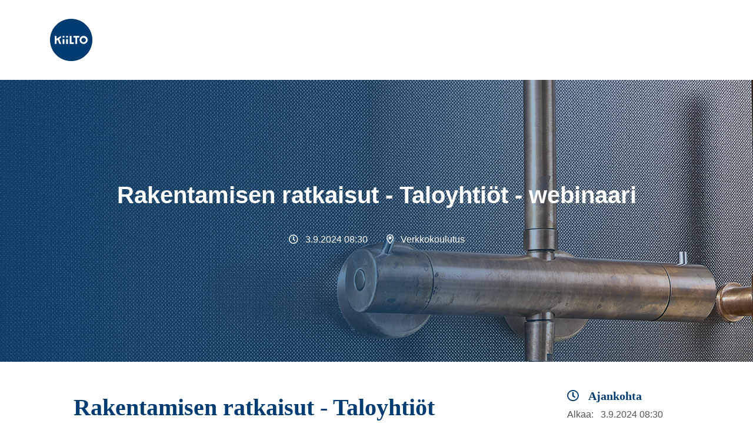

--- FILE ---
content_type: text/html;charset=UTF-8
request_url: https://event.kiilto.com/rakentamisen-ratkaisut-taloyhtiot-3-9-24
body_size: 121688
content:
<!DOCTYPE html>
<html lang="fi">

<head>
    	<meta charset="utf-8" />
<meta name="viewport" content="width=device-width, initial-scale=1, shrink-to-fit=no" />
<meta name="description" content="Eventilla" />
							    <meta property="fb:app_id" content="906577716134515" />

<meta property="og:title" content="Rakentamisen ratkaisut - Taloyhtiöt - webinaari" />
<meta property="og:type" content="website" />
    <meta property="og:description" content=" " />
    <meta property="og:image" content="https://event.kiilto.com/static/logos/156513/cc3efcade59468624a9d7970204c9dde.png" />
<meta property="og:url" content="https://event.kiilto.com/rakentamisen-ratkaisut-taloyhtiot-3-9-24" />
<meta property="og:site_name" content="Eventilla" />

<meta name="twitter:card" content="summary_large_image">
<meta name="twitter:site" content="@Eventilla"> <!-- this needs to be set manually -->
<meta name="twitter:creator" content="@Eventilla"><!-- this too -->
<meta name="twitter:title" content="Rakentamisen ratkaisut - Taloyhtiöt - webinaari">
    <meta name="twitter:description" content=" ">
    <meta property="og:image" content="https://event.kiilto.com/static/logos/156513/cc3efcade59468624a9d7970204c9dde.png" />
					
<title>Rakentamisen ratkaisut - Taloyhtiöt - webinaari</title>

<link rel="icon" href="https://ssl.eventilla.com/filebrowser/file?h=m0P98&amp;f=20211105101922_98dcd3e681004bf85a637d44fa6962f4.png" sizes="32x32">

    <!-- 1491107c2f4dd895c4241f48c284eca3 -->

<script src="https://kit.fontawesome.com/9fc304719e.js" crossorigin="anonymous"></script>

			<script defer src="https://cdnjs.cloudflare.com/ajax/libs/popper.js/1.14.3/umd/popper.min.js" integrity="sha384-ZMP7rVo3mIykV+2+9J3UJ46jBk0WLaUAdn689aCwoqbBJiSnjAK/l8WvCWPIPm49" crossorigin="anonymous"></script>			<script defer src="https://stackpath.bootstrapcdn.com/bootstrap/4.1.3/js/bootstrap.min.js" integrity="sha384-ChfqqxuZUCnJSK3+MXmPNIyE6ZbWh2IMqE241rYiqJxyMiZ6OW/JmZQ5stwEULTy" crossorigin="anonymous"></script>			                <script type="text/javascript">
            var _gaq = _gaq || [];
            _gaq.push(['_setAccount', 'UA-21086181-1']);
            _gaq.push(['_trackPageview']);

            (function() {
                var ga = document.createElement('script');
                ga.type = 'text/javascript';
                ga.async = true;
                ga.src = ('https:' == document.location.protocol ? 'https://ssl' : 'http://www') + '.google-analytics.com/ga.js';
                var s = document.getElementsByTagName('script')[0];
                s.parentNode.insertBefore(ga, s);
            })();
        </script>
    
			        <script>
        const key = 'consentMode_' + 156513;
        window.dataLayer = window.dataLayer || [];
        function gtag() { dataLayer.push(arguments); }
        if (localStorage.getItem(key) === null) {
            gtag('consent', 'default', {
                'ad_user_data': 'denied',
                'ad_personalization': 'denied',
                'ad_storage': 'denied',
                'analytics_storage': 'denied',
                'wait_for_update': 500,
            });
        } else {
            gtag('consent', 'default', JSON.parse(localStorage.getItem(key)));
        }
        dataLayer.push({'gtm.start': new Date().getTime(), 'event': 'gtm.js'});
    </script>
    <!-- Google Analytics Commerce -->
                        <!-- Google Tag Manager -->
    <script>
        let gtmContainerId = 'GTM-WXPXMMV';
        let indetifier = 'tag_';
        let queryString = eval('false');
        if (queryString !== false) {
            let queryStringArr = [];
            let parameters = queryString.substring(1).split('&');
            for (let r in parameters) {
                let keyValuePair = parameters[r].split('=');
                if (keyValuePair[0].substring(0, 4) == indetifier) {
                    queryStringArr.push(parameters[r]);
                }
            }
            if (queryStringArr.length > 0) {
                queryString = '&' + queryStringArr.join('&');
            }
        } else {
            queryString = '';
        }
        (function(w, d, s, l, i) {
            w[l] = w[l] || [];
            w[l].push({
                'gtm.start': new Date().getTime(),
                event: 'gtm.js'
            });
            var f = d.getElementsByTagName(s)[0],
                j = d.createElement(s),
                dl = l != 'dataLayer' ? '&l=' + l : '';
            j.async = true;
            j.src =
                'https://www.googletagmanager.com/gtm.js?id=' + i + dl + queryString + '';
            f.parentNode.insertBefore(j, f);
        })(window, document, 'script', 'dataLayer', gtmContainerId);
    </script>
    <!-- End Google Tag Manager -->
    			    
			<!-- Fonts -->
<link href="/static/fontawesome/css/all.min.css" rel="stylesheet" type="text/css">
<link href="https://fonts.googleapis.com/css?family=Noto+Sans:400,700" rel="stylesheet" type="text/css">
			<link rel="stylesheet" href="/static/css/blackest/jquery-ui-1.10.0.custom.min.css" type="text/css" media="screen" />						<!-- Custom styles for this template -->
    			<style data-file="tinymce.css">
.bold {
font-weight: bold;
}

.italic {
font-style: italic;
}

.underline {
text-decoration: underline;
}

.line-through {
text-decoration: line-through;
}

.left {
text-align: left;
}

.right {
text-align: right;
}

.center {
text-align: center;
}

.justify {
text-align: justify;
}

.small {
font-size: smaller;
}

blockquote {
font-style: italic;
color: inherit;
}

#tinymce .invite-btn,
#tinymce .btn.btn-primary {
background: lightgray;
border: solid 1px gray;
border-radius: 4px;
-moz-border-radius: 4px;
-webkit-border-radius: 4px;
color: #000;
margin: auto 2px;
padding: 5px 12px;
text-decoration: none;
}


</style>
	<style data-file="theme.css">@charset "UTF-8";
 
*,
*::before,
*::after {
box-sizing: border-box;
}

html {
font-family: sans-serif;
line-height: 1.15;
-webkit-text-size-adjust: 100%;
-webkit-tap-highlight-color: rgba(0, 0, 0, 0);
}

article, aside, figcaption, figure, footer, header, hgroup, main, nav, section {
display: block;
}

body {
margin: 0;
font-family: "Noto Sans", sans-serif;
font-size: 1rem;
font-weight: 400;
line-height: 1.5;
color: #212529;
text-align: left;
background-color: #fff;
}

[tabindex="-1"]:focus:not(:focus-visible) {
outline: 0 !important;
}

hr {
box-sizing: content-box;
height: 0;
overflow: visible;
}

h1, h2, h3, h4, h5, h6 {
margin-top: 0;
margin-bottom: 0.5rem;
}

p {
margin-top: 0;
margin-bottom: 1rem;
}

abbr[title],
abbr[data-original-title] {
text-decoration: underline;
text-decoration: underline dotted;
cursor: help;
border-bottom: 0;
text-decoration-skip-ink: none;
}

address {
margin-bottom: 1rem;
font-style: normal;
line-height: inherit;
}

ol,
ul,
dl {
margin-top: 0;
margin-bottom: 1rem;
}

ol ol,
ul ul,
ol ul,
ul ol {
margin-bottom: 0;
}

dt {
font-weight: 700;
}

dd {
margin-bottom: 0.5rem;
margin-left: 0;
}

blockquote {
margin: 0 0 1rem;
}

b,
strong {
font-weight: bolder;
}

small {
font-size: 80%;
}

sub,
sup {
position: relative;
font-size: 75%;
line-height: 0;
vertical-align: baseline;
}

sub {
bottom: -0.25em;
}

sup {
top: -0.5em;
}

a {
color: #003c71;
text-decoration: none;
background-color: transparent;
}
a:hover {
color: #001325;
text-decoration: underline;
}

a:not([href]):not([class]) {
color: inherit;
text-decoration: none;
}
a:not([href]):not([class]):hover {
color: inherit;
text-decoration: none;
}

pre,
code,
kbd,
samp {
font-family: SFMono-Regular, Menlo, Monaco, Consolas, "Liberation Mono", "Courier New", monospace;
font-size: 1em;
}

pre {
margin-top: 0;
margin-bottom: 1rem;
overflow: auto;
-ms-overflow-style: scrollbar;
}

figure {
margin: 0 0 1rem;
}

img {
vertical-align: middle;
border-style: none;
}

svg {
overflow: hidden;
vertical-align: middle;
}

table {
border-collapse: collapse;
}

caption {
padding-top: 0.75rem;
padding-bottom: 0.75rem;
color: #6c757d;
text-align: left;
caption-side: bottom;
}

th {
text-align: inherit;
text-align: -webkit-match-parent;
}

label {
display: inline-block;
margin-bottom: 0.5rem;
}

button {
border-radius: 0;
}

button:focus:not(:focus-visible) {
outline: 0;
}

input,
button,
select,
optgroup,
textarea {
margin: 0;
font-family: inherit;
font-size: inherit;
line-height: inherit;
}

button,
input {
overflow: visible;
}

button,
select {
text-transform: none;
}

[role=button] {
cursor: pointer;
}

select {
word-wrap: normal;
}

button,
[type=button],
[type=reset],
[type=submit] {
-webkit-appearance: button;
}

button:not(:disabled),
[type=button]:not(:disabled),
[type=reset]:not(:disabled),
[type=submit]:not(:disabled) {
cursor: pointer;
}

button::-moz-focus-inner,
[type=button]::-moz-focus-inner,
[type=reset]::-moz-focus-inner,
[type=submit]::-moz-focus-inner {
padding: 0;
border-style: none;
}

input[type=radio],
input[type=checkbox] {
box-sizing: border-box;
padding: 0;
}

textarea {
overflow: auto;
resize: vertical;
}

fieldset {
min-width: 0;
padding: 0;
margin: 0;
border: 0;
}

legend {
display: block;
width: 100%;
max-width: 100%;
padding: 0;
margin-bottom: 0.5rem;
font-size: 1.5rem;
line-height: inherit;
color: inherit;
white-space: normal;
}
@media (max-width: 1200px) {
legend {
 font-size: calc(1.275rem + 0.3vw);
}
}

progress {
vertical-align: baseline;
}

[type=number]::-webkit-inner-spin-button,
[type=number]::-webkit-outer-spin-button {
height: auto;
}

[type=search] {
outline-offset: -2px;
-webkit-appearance: none;
}

[type=search]::-webkit-search-decoration {
-webkit-appearance: none;
}

::-webkit-file-upload-button {
font: inherit;
-webkit-appearance: button;
}

output {
display: inline-block;
}

summary {
display: list-item;
cursor: pointer;
}

template {
display: none;
}

[hidden] {
display: none !important;
}

h1, h2, h3, h4, h5, h6,
.h1, .h2, .h3, .h4, .h5, .h6 {
margin-bottom: 0.5rem;
font-family: inherit;
font-weight: 500;
line-height: 1.2;
color: inherit;
}

h1, .h1 {
font-size: 2.5rem;
}
@media (max-width: 1200px) {
h1, .h1 {
 font-size: calc(1.375rem + 1.5vw);
}
}

h2, .h2 {
font-size: 2rem;
}
@media (max-width: 1200px) {
h2, .h2 {
 font-size: calc(1.325rem + 0.9vw);
}
}

h3, .h3 {
font-size: 1.75rem;
}
@media (max-width: 1200px) {
h3, .h3 {
 font-size: calc(1.3rem + 0.6vw);
}
}

h4, .h4 {
font-size: 1.5rem;
}
@media (max-width: 1200px) {
h4, .h4 {
 font-size: calc(1.275rem + 0.3vw);
}
}

h5, .h5 {
font-size: 1.25rem;
}

h6, .h6 {
font-size: 1rem;
}

.lead {
font-size: 1.25rem;
font-weight: 300;
}

.display-1 {
font-size: 6rem;
font-weight: 300;
line-height: 1.2;
}
@media (max-width: 1200px) {
.display-1 {
 font-size: calc(1.725rem + 5.7vw);
}
}

.display-2 {
font-size: 5.5rem;
font-weight: 300;
line-height: 1.2;
}
@media (max-width: 1200px) {
.display-2 {
 font-size: calc(1.675rem + 5.1vw);
}
}

.display-3 {
font-size: 4.5rem;
font-weight: 300;
line-height: 1.2;
}
@media (max-width: 1200px) {
.display-3 {
 font-size: calc(1.575rem + 3.9vw);
}
}

.display-4 {
font-size: 3.5rem;
font-weight: 300;
line-height: 1.2;
}
@media (max-width: 1200px) {
.display-4 {
 font-size: calc(1.475rem + 2.7vw);
}
}

hr {
margin-top: 1rem;
margin-bottom: 1rem;
border: 0;
border-top: 1px solid rgba(0, 0, 0, 0.1);
}

small,
.small {
font-size: 80%;
font-weight: 400;
}

mark,
.mark {
padding: 0.2em;
background-color: #fcf8e3;
}

.list-unstyled {
padding-left: 0;
list-style: none;
}

.list-inline {
padding-left: 0;
list-style: none;
}

.list-inline-item {
display: inline-block;
}
.list-inline-item:not(:last-child) {
margin-right: 0.5rem;
}

.initialism {
font-size: 90%;
text-transform: uppercase;
}

.blockquote {
margin-bottom: 1rem;
font-size: 1.25rem;
}

.blockquote-footer {
display: block;
font-size: 80%;
color: #6c757d;
}
.blockquote-footer::before {
content: "— ";
}

.img-fluid {
max-width: 100%;
height: auto;
}

.img-thumbnail {
padding: 0.25rem;
background-color: #fff;
border: 1px solid #dee2e6;
border-radius: 0.25rem;
max-width: 100%;
height: auto;
}

.figure {
display: inline-block;
}

.figure-img {
margin-bottom: 0.5rem;
line-height: 1;
}

.figure-caption {
font-size: 90%;
color: #6c757d;
}

code {
font-size: 87.5%;
color: #e83e8c;
word-wrap: break-word;
}
a > code {
color: inherit;
}

kbd {
padding: 0.2rem 0.4rem;
font-size: 87.5%;
color: #fff;
background-color: #212529;
border-radius: 0.2rem;
}
kbd kbd {
padding: 0;
font-size: 100%;
font-weight: 700;
}

pre {
display: block;
font-size: 87.5%;
color: #212529;
}
pre code {
font-size: inherit;
color: inherit;
word-break: normal;
}

.pre-scrollable {
max-height: 340px;
overflow-y: scroll;
}

.container,
.container-fluid,
.container-xxl,
.container-xl,
.container-lg,
.container-md,
.container-sm {
width: 100%;
padding-right: 15px;
padding-left: 15px;
margin-right: auto;
margin-left: auto;
}

@media (min-width: 576px) {
.container-sm, .container {
 max-width: 540px;
}
}
@media (min-width: 768px) {
.container-md, .container-sm, .container {
 max-width: 720px;
}
}
@media (min-width: 992px) {
.container-lg, .container-md, .container-sm, .container {
 max-width: 960px;
}
}
@media (min-width: 1200px) {
.container-xl, .container-lg, .container-md, .container-sm, .container {
 max-width: 1140px;
}
}
@media (min-width: 1400px) {
.container-xxl, .container-xl, .container-lg, .container-md, .container-sm, .container {
 max-width: 1320px;
}
}
.row {
display: flex;
flex-wrap: wrap;
margin-right: -15px;
margin-left: -15px;
}

.no-gutters {
margin-right: 0;
margin-left: 0;
}
.no-gutters > .col,
.no-gutters > [class*=col-] {
padding-right: 0;
padding-left: 0;
}

.col-xxl,
.col-xxl-auto, .col-xxl-12, .col-xxl-11, .col-xxl-10, .col-xxl-9, .col-xxl-8, .col-xxl-7, .col-xxl-6, .col-xxl-5, .col-xxl-4, .col-xxl-3, .col-xxl-2, .col-xxl-1, .col-xl,
.col-xl-auto, .col-xl-12, .col-xl-11, .col-xl-10, .col-xl-9, .col-xl-8, .col-xl-7, .col-xl-6, .col-xl-5, .col-xl-4, .col-xl-3, .col-xl-2, .col-xl-1, .col-lg,
.col-lg-auto, .col-lg-12, .col-lg-11, .col-lg-10, .col-lg-9, .col-lg-8, .col-lg-7, .col-lg-6, .col-lg-5, .col-lg-4, .col-lg-3, .col-lg-2, .col-lg-1, .col-md,
.col-md-auto, .col-md-12, .col-md-11, .col-md-10, .col-md-9, .col-md-8, .col-md-7, .col-md-6, .col-md-5, .col-md-4, .col-md-3, .col-md-2, .col-md-1, .col-sm,
.col-sm-auto, .col-sm-12, .col-sm-11, .col-sm-10, .col-sm-9, .col-sm-8, .col-sm-7, .col-sm-6, .col-sm-5, .col-sm-4, .col-sm-3, .col-sm-2, .col-sm-1, .col,
.col-auto, .col-12, .col-11, .col-10, .col-9, .col-8, .col-7, .col-6, .col-5, .col-4, .col-3, .col-2, .col-1 {
position: relative;
width: 100%;
padding-right: 15px;
padding-left: 15px;
}

.col {
flex-basis: 0;
flex-grow: 1;
max-width: 100%;
}

.row-cols-1 > * {
flex: 0 0 100%;
max-width: 100%;
}

.row-cols-2 > * {
flex: 0 0 50%;
max-width: 50%;
}

.row-cols-3 > * {
flex: 0 0 33.3333333333%;
max-width: 33.3333333333%;
}

.row-cols-4 > * {
flex: 0 0 25%;
max-width: 25%;
}

.row-cols-5 > * {
flex: 0 0 20%;
max-width: 20%;
}

.row-cols-6 > * {
flex: 0 0 16.6666666667%;
max-width: 16.6666666667%;
}

.col-auto {
flex: 0 0 auto;
width: auto;
max-width: 100%;
}

.col-1 {
flex: 0 0 8.33333333%;
max-width: 8.33333333%;
}

.col-2 {
flex: 0 0 16.66666667%;
max-width: 16.66666667%;
}

.col-3 {
flex: 0 0 25%;
max-width: 25%;
}

.col-4 {
flex: 0 0 33.33333333%;
max-width: 33.33333333%;
}

.col-5 {
flex: 0 0 41.66666667%;
max-width: 41.66666667%;
}

.col-6 {
flex: 0 0 50%;
max-width: 50%;
}

.col-7 {
flex: 0 0 58.33333333%;
max-width: 58.33333333%;
}

.col-8 {
flex: 0 0 66.66666667%;
max-width: 66.66666667%;
}

.col-9 {
flex: 0 0 75%;
max-width: 75%;
}

.col-10 {
flex: 0 0 83.33333333%;
max-width: 83.33333333%;
}

.col-11 {
flex: 0 0 91.66666667%;
max-width: 91.66666667%;
}

.col-12 {
flex: 0 0 100%;
max-width: 100%;
}

.order-first {
order: -1;
}

.order-last {
order: 13;
}

.order-0 {
order: 0;
}

.order-1 {
order: 1;
}

.order-2 {
order: 2;
}

.order-3 {
order: 3;
}

.order-4 {
order: 4;
}

.order-5 {
order: 5;
}

.order-6 {
order: 6;
}

.order-7 {
order: 7;
}

.order-8 {
order: 8;
}

.order-9 {
order: 9;
}

.order-10 {
order: 10;
}

.order-11 {
order: 11;
}

.order-12 {
order: 12;
}

.offset-1 {
margin-left: 8.33333333%;
}

.offset-2 {
margin-left: 16.66666667%;
}

.offset-3 {
margin-left: 25%;
}

.offset-4 {
margin-left: 33.33333333%;
}

.offset-5 {
margin-left: 41.66666667%;
}

.offset-6 {
margin-left: 50%;
}

.offset-7 {
margin-left: 58.33333333%;
}

.offset-8 {
margin-left: 66.66666667%;
}

.offset-9 {
margin-left: 75%;
}

.offset-10 {
margin-left: 83.33333333%;
}

.offset-11 {
margin-left: 91.66666667%;
}

@media (min-width: 576px) {
.col-sm {
 flex-basis: 0;
 flex-grow: 1;
 max-width: 100%;
}
.row-cols-sm-1 > * {
 flex: 0 0 100%;
 max-width: 100%;
}
.row-cols-sm-2 > * {
 flex: 0 0 50%;
 max-width: 50%;
}
.row-cols-sm-3 > * {
 flex: 0 0 33.3333333333%;
 max-width: 33.3333333333%;
}
.row-cols-sm-4 > * {
 flex: 0 0 25%;
 max-width: 25%;
}
.row-cols-sm-5 > * {
 flex: 0 0 20%;
 max-width: 20%;
}
.row-cols-sm-6 > * {
 flex: 0 0 16.6666666667%;
 max-width: 16.6666666667%;
}
.col-sm-auto {
 flex: 0 0 auto;
 width: auto;
 max-width: 100%;
}
.col-sm-1 {
 flex: 0 0 8.33333333%;
 max-width: 8.33333333%;
}
.col-sm-2 {
 flex: 0 0 16.66666667%;
 max-width: 16.66666667%;
}
.col-sm-3 {
 flex: 0 0 25%;
 max-width: 25%;
}
.col-sm-4 {
 flex: 0 0 33.33333333%;
 max-width: 33.33333333%;
}
.col-sm-5 {
 flex: 0 0 41.66666667%;
 max-width: 41.66666667%;
}
.col-sm-6 {
 flex: 0 0 50%;
 max-width: 50%;
}
.col-sm-7 {
 flex: 0 0 58.33333333%;
 max-width: 58.33333333%;
}
.col-sm-8 {
 flex: 0 0 66.66666667%;
 max-width: 66.66666667%;
}
.col-sm-9 {
 flex: 0 0 75%;
 max-width: 75%;
}
.col-sm-10 {
 flex: 0 0 83.33333333%;
 max-width: 83.33333333%;
}
.col-sm-11 {
 flex: 0 0 91.66666667%;
 max-width: 91.66666667%;
}
.col-sm-12 {
 flex: 0 0 100%;
 max-width: 100%;
}
.order-sm-first {
 order: -1;
}
.order-sm-last {
 order: 13;
}
.order-sm-0 {
 order: 0;
}
.order-sm-1 {
 order: 1;
}
.order-sm-2 {
 order: 2;
}
.order-sm-3 {
 order: 3;
}
.order-sm-4 {
 order: 4;
}
.order-sm-5 {
 order: 5;
}
.order-sm-6 {
 order: 6;
}
.order-sm-7 {
 order: 7;
}
.order-sm-8 {
 order: 8;
}
.order-sm-9 {
 order: 9;
}
.order-sm-10 {
 order: 10;
}
.order-sm-11 {
 order: 11;
}
.order-sm-12 {
 order: 12;
}
.offset-sm-0 {
 margin-left: 0;
}
.offset-sm-1 {
 margin-left: 8.33333333%;
}
.offset-sm-2 {
 margin-left: 16.66666667%;
}
.offset-sm-3 {
 margin-left: 25%;
}
.offset-sm-4 {
 margin-left: 33.33333333%;
}
.offset-sm-5 {
 margin-left: 41.66666667%;
}
.offset-sm-6 {
 margin-left: 50%;
}
.offset-sm-7 {
 margin-left: 58.33333333%;
}
.offset-sm-8 {
 margin-left: 66.66666667%;
}
.offset-sm-9 {
 margin-left: 75%;
}
.offset-sm-10 {
 margin-left: 83.33333333%;
}
.offset-sm-11 {
 margin-left: 91.66666667%;
}
}
@media (min-width: 768px) {
.col-md {
 flex-basis: 0;
 flex-grow: 1;
 max-width: 100%;
}
.row-cols-md-1 > * {
 flex: 0 0 100%;
 max-width: 100%;
}
.row-cols-md-2 > * {
 flex: 0 0 50%;
 max-width: 50%;
}
.row-cols-md-3 > * {
 flex: 0 0 33.3333333333%;
 max-width: 33.3333333333%;
}
.row-cols-md-4 > * {
 flex: 0 0 25%;
 max-width: 25%;
}
.row-cols-md-5 > * {
 flex: 0 0 20%;
 max-width: 20%;
}
.row-cols-md-6 > * {
 flex: 0 0 16.6666666667%;
 max-width: 16.6666666667%;
}
.col-md-auto {
 flex: 0 0 auto;
 width: auto;
 max-width: 100%;
}
.col-md-1 {
 flex: 0 0 8.33333333%;
 max-width: 8.33333333%;
}
.col-md-2 {
 flex: 0 0 16.66666667%;
 max-width: 16.66666667%;
}
.col-md-3 {
 flex: 0 0 25%;
 max-width: 25%;
}
.col-md-4 {
 flex: 0 0 33.33333333%;
 max-width: 33.33333333%;
}
.col-md-5 {
 flex: 0 0 41.66666667%;
 max-width: 41.66666667%;
}
.col-md-6 {
 flex: 0 0 50%;
 max-width: 50%;
}
.col-md-7 {
 flex: 0 0 58.33333333%;
 max-width: 58.33333333%;
}
.col-md-8 {
 flex: 0 0 66.66666667%;
 max-width: 66.66666667%;
}
.col-md-9 {
 flex: 0 0 75%;
 max-width: 75%;
}
.col-md-10 {
 flex: 0 0 83.33333333%;
 max-width: 83.33333333%;
}
.col-md-11 {
 flex: 0 0 91.66666667%;
 max-width: 91.66666667%;
}
.col-md-12 {
 flex: 0 0 100%;
 max-width: 100%;
}
.order-md-first {
 order: -1;
}
.order-md-last {
 order: 13;
}
.order-md-0 {
 order: 0;
}
.order-md-1 {
 order: 1;
}
.order-md-2 {
 order: 2;
}
.order-md-3 {
 order: 3;
}
.order-md-4 {
 order: 4;
}
.order-md-5 {
 order: 5;
}
.order-md-6 {
 order: 6;
}
.order-md-7 {
 order: 7;
}
.order-md-8 {
 order: 8;
}
.order-md-9 {
 order: 9;
}
.order-md-10 {
 order: 10;
}
.order-md-11 {
 order: 11;
}
.order-md-12 {
 order: 12;
}
.offset-md-0 {
 margin-left: 0;
}
.offset-md-1 {
 margin-left: 8.33333333%;
}
.offset-md-2 {
 margin-left: 16.66666667%;
}
.offset-md-3 {
 margin-left: 25%;
}
.offset-md-4 {
 margin-left: 33.33333333%;
}
.offset-md-5 {
 margin-left: 41.66666667%;
}
.offset-md-6 {
 margin-left: 50%;
}
.offset-md-7 {
 margin-left: 58.33333333%;
}
.offset-md-8 {
 margin-left: 66.66666667%;
}
.offset-md-9 {
 margin-left: 75%;
}
.offset-md-10 {
 margin-left: 83.33333333%;
}
.offset-md-11 {
 margin-left: 91.66666667%;
}
}
@media (min-width: 992px) {
.col-lg {
 flex-basis: 0;
 flex-grow: 1;
 max-width: 100%;
}
.row-cols-lg-1 > * {
 flex: 0 0 100%;
 max-width: 100%;
}
.row-cols-lg-2 > * {
 flex: 0 0 50%;
 max-width: 50%;
}
.row-cols-lg-3 > * {
 flex: 0 0 33.3333333333%;
 max-width: 33.3333333333%;
}
.row-cols-lg-4 > * {
 flex: 0 0 25%;
 max-width: 25%;
}
.row-cols-lg-5 > * {
 flex: 0 0 20%;
 max-width: 20%;
}
.row-cols-lg-6 > * {
 flex: 0 0 16.6666666667%;
 max-width: 16.6666666667%;
}
.col-lg-auto {
 flex: 0 0 auto;
 width: auto;
 max-width: 100%;
}
.col-lg-1 {
 flex: 0 0 8.33333333%;
 max-width: 8.33333333%;
}
.col-lg-2 {
 flex: 0 0 16.66666667%;
 max-width: 16.66666667%;
}
.col-lg-3 {
 flex: 0 0 25%;
 max-width: 25%;
}
.col-lg-4 {
 flex: 0 0 33.33333333%;
 max-width: 33.33333333%;
}
.col-lg-5 {
 flex: 0 0 41.66666667%;
 max-width: 41.66666667%;
}
.col-lg-6 {
 flex: 0 0 50%;
 max-width: 50%;
}
.col-lg-7 {
 flex: 0 0 58.33333333%;
 max-width: 58.33333333%;
}
.col-lg-8 {
 flex: 0 0 66.66666667%;
 max-width: 66.66666667%;
}
.col-lg-9 {
 flex: 0 0 75%;
 max-width: 75%;
}
.col-lg-10 {
 flex: 0 0 83.33333333%;
 max-width: 83.33333333%;
}
.col-lg-11 {
 flex: 0 0 91.66666667%;
 max-width: 91.66666667%;
}
.col-lg-12 {
 flex: 0 0 100%;
 max-width: 100%;
}
.order-lg-first {
 order: -1;
}
.order-lg-last {
 order: 13;
}
.order-lg-0 {
 order: 0;
}
.order-lg-1 {
 order: 1;
}
.order-lg-2 {
 order: 2;
}
.order-lg-3 {
 order: 3;
}
.order-lg-4 {
 order: 4;
}
.order-lg-5 {
 order: 5;
}
.order-lg-6 {
 order: 6;
}
.order-lg-7 {
 order: 7;
}
.order-lg-8 {
 order: 8;
}
.order-lg-9 {
 order: 9;
}
.order-lg-10 {
 order: 10;
}
.order-lg-11 {
 order: 11;
}
.order-lg-12 {
 order: 12;
}
.offset-lg-0 {
 margin-left: 0;
}
.offset-lg-1 {
 margin-left: 8.33333333%;
}
.offset-lg-2 {
 margin-left: 16.66666667%;
}
.offset-lg-3 {
 margin-left: 25%;
}
.offset-lg-4 {
 margin-left: 33.33333333%;
}
.offset-lg-5 {
 margin-left: 41.66666667%;
}
.offset-lg-6 {
 margin-left: 50%;
}
.offset-lg-7 {
 margin-left: 58.33333333%;
}
.offset-lg-8 {
 margin-left: 66.66666667%;
}
.offset-lg-9 {
 margin-left: 75%;
}
.offset-lg-10 {
 margin-left: 83.33333333%;
}
.offset-lg-11 {
 margin-left: 91.66666667%;
}
}
@media (min-width: 1200px) {
.col-xl {
 flex-basis: 0;
 flex-grow: 1;
 max-width: 100%;
}
.row-cols-xl-1 > * {
 flex: 0 0 100%;
 max-width: 100%;
}
.row-cols-xl-2 > * {
 flex: 0 0 50%;
 max-width: 50%;
}
.row-cols-xl-3 > * {
 flex: 0 0 33.3333333333%;
 max-width: 33.3333333333%;
}
.row-cols-xl-4 > * {
 flex: 0 0 25%;
 max-width: 25%;
}
.row-cols-xl-5 > * {
 flex: 0 0 20%;
 max-width: 20%;
}
.row-cols-xl-6 > * {
 flex: 0 0 16.6666666667%;
 max-width: 16.6666666667%;
}
.col-xl-auto {
 flex: 0 0 auto;
 width: auto;
 max-width: 100%;
}
.col-xl-1 {
 flex: 0 0 8.33333333%;
 max-width: 8.33333333%;
}
.col-xl-2 {
 flex: 0 0 16.66666667%;
 max-width: 16.66666667%;
}
.col-xl-3 {
 flex: 0 0 25%;
 max-width: 25%;
}
.col-xl-4 {
 flex: 0 0 33.33333333%;
 max-width: 33.33333333%;
}
.col-xl-5 {
 flex: 0 0 41.66666667%;
 max-width: 41.66666667%;
}
.col-xl-6 {
 flex: 0 0 50%;
 max-width: 50%;
}
.col-xl-7 {
 flex: 0 0 58.33333333%;
 max-width: 58.33333333%;
}
.col-xl-8 {
 flex: 0 0 66.66666667%;
 max-width: 66.66666667%;
}
.col-xl-9 {
 flex: 0 0 75%;
 max-width: 75%;
}
.col-xl-10 {
 flex: 0 0 83.33333333%;
 max-width: 83.33333333%;
}
.col-xl-11 {
 flex: 0 0 91.66666667%;
 max-width: 91.66666667%;
}
.col-xl-12 {
 flex: 0 0 100%;
 max-width: 100%;
}
.order-xl-first {
 order: -1;
}
.order-xl-last {
 order: 13;
}
.order-xl-0 {
 order: 0;
}
.order-xl-1 {
 order: 1;
}
.order-xl-2 {
 order: 2;
}
.order-xl-3 {
 order: 3;
}
.order-xl-4 {
 order: 4;
}
.order-xl-5 {
 order: 5;
}
.order-xl-6 {
 order: 6;
}
.order-xl-7 {
 order: 7;
}
.order-xl-8 {
 order: 8;
}
.order-xl-9 {
 order: 9;
}
.order-xl-10 {
 order: 10;
}
.order-xl-11 {
 order: 11;
}
.order-xl-12 {
 order: 12;
}
.offset-xl-0 {
 margin-left: 0;
}
.offset-xl-1 {
 margin-left: 8.33333333%;
}
.offset-xl-2 {
 margin-left: 16.66666667%;
}
.offset-xl-3 {
 margin-left: 25%;
}
.offset-xl-4 {
 margin-left: 33.33333333%;
}
.offset-xl-5 {
 margin-left: 41.66666667%;
}
.offset-xl-6 {
 margin-left: 50%;
}
.offset-xl-7 {
 margin-left: 58.33333333%;
}
.offset-xl-8 {
 margin-left: 66.66666667%;
}
.offset-xl-9 {
 margin-left: 75%;
}
.offset-xl-10 {
 margin-left: 83.33333333%;
}
.offset-xl-11 {
 margin-left: 91.66666667%;
}
}
@media (min-width: 1400px) {
.col-xxl {
 flex-basis: 0;
 flex-grow: 1;
 max-width: 100%;
}
.row-cols-xxl-1 > * {
 flex: 0 0 100%;
 max-width: 100%;
}
.row-cols-xxl-2 > * {
 flex: 0 0 50%;
 max-width: 50%;
}
.row-cols-xxl-3 > * {
 flex: 0 0 33.3333333333%;
 max-width: 33.3333333333%;
}
.row-cols-xxl-4 > * {
 flex: 0 0 25%;
 max-width: 25%;
}
.row-cols-xxl-5 > * {
 flex: 0 0 20%;
 max-width: 20%;
}
.row-cols-xxl-6 > * {
 flex: 0 0 16.6666666667%;
 max-width: 16.6666666667%;
}
.col-xxl-auto {
 flex: 0 0 auto;
 width: auto;
 max-width: 100%;
}
.col-xxl-1 {
 flex: 0 0 8.33333333%;
 max-width: 8.33333333%;
}
.col-xxl-2 {
 flex: 0 0 16.66666667%;
 max-width: 16.66666667%;
}
.col-xxl-3 {
 flex: 0 0 25%;
 max-width: 25%;
}
.col-xxl-4 {
 flex: 0 0 33.33333333%;
 max-width: 33.33333333%;
}
.col-xxl-5 {
 flex: 0 0 41.66666667%;
 max-width: 41.66666667%;
}
.col-xxl-6 {
 flex: 0 0 50%;
 max-width: 50%;
}
.col-xxl-7 {
 flex: 0 0 58.33333333%;
 max-width: 58.33333333%;
}
.col-xxl-8 {
 flex: 0 0 66.66666667%;
 max-width: 66.66666667%;
}
.col-xxl-9 {
 flex: 0 0 75%;
 max-width: 75%;
}
.col-xxl-10 {
 flex: 0 0 83.33333333%;
 max-width: 83.33333333%;
}
.col-xxl-11 {
 flex: 0 0 91.66666667%;
 max-width: 91.66666667%;
}
.col-xxl-12 {
 flex: 0 0 100%;
 max-width: 100%;
}
.order-xxl-first {
 order: -1;
}
.order-xxl-last {
 order: 13;
}
.order-xxl-0 {
 order: 0;
}
.order-xxl-1 {
 order: 1;
}
.order-xxl-2 {
 order: 2;
}
.order-xxl-3 {
 order: 3;
}
.order-xxl-4 {
 order: 4;
}
.order-xxl-5 {
 order: 5;
}
.order-xxl-6 {
 order: 6;
}
.order-xxl-7 {
 order: 7;
}
.order-xxl-8 {
 order: 8;
}
.order-xxl-9 {
 order: 9;
}
.order-xxl-10 {
 order: 10;
}
.order-xxl-11 {
 order: 11;
}
.order-xxl-12 {
 order: 12;
}
.offset-xxl-0 {
 margin-left: 0;
}
.offset-xxl-1 {
 margin-left: 8.33333333%;
}
.offset-xxl-2 {
 margin-left: 16.66666667%;
}
.offset-xxl-3 {
 margin-left: 25%;
}
.offset-xxl-4 {
 margin-left: 33.33333333%;
}
.offset-xxl-5 {
 margin-left: 41.66666667%;
}
.offset-xxl-6 {
 margin-left: 50%;
}
.offset-xxl-7 {
 margin-left: 58.33333333%;
}
.offset-xxl-8 {
 margin-left: 66.66666667%;
}
.offset-xxl-9 {
 margin-left: 75%;
}
.offset-xxl-10 {
 margin-left: 83.33333333%;
}
.offset-xxl-11 {
 margin-left: 91.66666667%;
}
}
.table {
width: 100%;
margin-bottom: 1rem;
color: #212529;
background-color: transparent;
}
.table th,
.table td {
padding: 0.75rem;
vertical-align: top;
border-top: 1px solid #dee2e6;
}
.table thead th {
vertical-align: bottom;
border-bottom: 2px solid #dee2e6;
}
.table tbody + tbody {
border-top: 2px solid #dee2e6;
}

.table-sm th,
.table-sm td {
padding: 0.3rem;
}

.table-bordered {
border: 1px solid #dee2e6;
}
.table-bordered th,
.table-bordered td {
border: 1px solid #dee2e6;
}
.table-bordered thead th,
.table-bordered thead td {
border-bottom-width: 2px;
}

.table-borderless th,
.table-borderless td,
.table-borderless thead th,
.table-borderless tbody + tbody {
border: 0;
}

.table-striped tbody tr:nth-of-type(odd) {
background-color: rgba(0, 0, 0, 0.05);
}

.table-hover tbody tr:hover {
color: #212529;
background-color: rgba(0, 0, 0, 0.075);
}

.table-primary,
.table-primary > th,
.table-primary > td {
background-color: #b8c8d7;
}
.table-primary th,
.table-primary td,
.table-primary thead th,
.table-primary tbody + tbody {
border-color: #7a9ab5;
}

.table-hover .table-primary:hover {
background-color: #a8bbce;
}
.table-hover .table-primary:hover > td,
.table-hover .table-primary:hover > th {
background-color: #a8bbce;
}

.table-secondary,
.table-secondary > th,
.table-secondary > td {
background-color: #d6d8db;
}
.table-secondary th,
.table-secondary td,
.table-secondary thead th,
.table-secondary tbody + tbody {
border-color: #b3b7bb;
}

.table-hover .table-secondary:hover {
background-color: #c8cbcf;
}
.table-hover .table-secondary:hover > td,
.table-hover .table-secondary:hover > th {
background-color: #c8cbcf;
}

.table-success,
.table-success > th,
.table-success > td {
background-color: #e6f1c9;
}
.table-success th,
.table-success td,
.table-success thead th,
.table-success tbody + tbody {
border-color: #d1e49a;
}

.table-hover .table-success:hover {
background-color: #ddecb5;
}
.table-hover .table-success:hover > td,
.table-hover .table-success:hover > th {
background-color: #ddecb5;
}

.table-info,
.table-info > th,
.table-info > td {
background-color: #d2edf6;
}
.table-info th,
.table-info td,
.table-info thead th,
.table-info tbody + tbody {
border-color: #acddef;
}

.table-hover .table-info:hover {
background-color: #bde5f2;
}
.table-hover .table-info:hover > td,
.table-hover .table-info:hover > th {
background-color: #bde5f2;
}

.table-warning,
.table-warning > th,
.table-warning > td {
background-color: #ffeeba;
}
.table-warning th,
.table-warning td,
.table-warning thead th,
.table-warning tbody + tbody {
border-color: #ffdf7e;
}

.table-hover .table-warning:hover {
background-color: #ffe8a1;
}
.table-hover .table-warning:hover > td,
.table-hover .table-warning:hover > th {
background-color: #ffe8a1;
}

.table-danger,
.table-danger > th,
.table-danger > td {
background-color: #f4cccb;
}
.table-danger th,
.table-danger td,
.table-danger thead th,
.table-danger tbody + tbody {
border-color: #eba19f;
}

.table-hover .table-danger:hover {
background-color: #f0b7b6;
}
.table-hover .table-danger:hover > td,
.table-hover .table-danger:hover > th {
background-color: #f0b7b6;
}

.table-light,
.table-light > th,
.table-light > td {
background-color: #fdfdfe;
}
.table-light th,
.table-light td,
.table-light thead th,
.table-light tbody + tbody {
border-color: #fbfcfc;
}

.table-hover .table-light:hover {
background-color: #ececf6;
}
.table-hover .table-light:hover > td,
.table-hover .table-light:hover > th {
background-color: #ececf6;
}

.table-dark,
.table-dark > th,
.table-dark > td {
background-color: #c3c4c4;
}
.table-dark th,
.table-dark td,
.table-dark thead th,
.table-dark tbody + tbody {
border-color: #909191;
}

.table-hover .table-dark:hover {
background-color: #b6b7b7;
}
.table-hover .table-dark:hover > td,
.table-hover .table-dark:hover > th {
background-color: #b6b7b7;
}

.table-gray,
.table-gray > th,
.table-gray > td {
background-color: #d6d8db;
}
.table-gray th,
.table-gray td,
.table-gray thead th,
.table-gray tbody + tbody {
border-color: #b3b7bb;
}

.table-hover .table-gray:hover {
background-color: #c8cbcf;
}
.table-hover .table-gray:hover > td,
.table-hover .table-gray:hover > th {
background-color: #c8cbcf;
}

.table-active,
.table-active > th,
.table-active > td {
background-color: rgba(0, 0, 0, 0.075);
}

.table-hover .table-active:hover {
background-color: rgba(0, 0, 0, 0.075);
}
.table-hover .table-active:hover > td,
.table-hover .table-active:hover > th {
background-color: rgba(0, 0, 0, 0.075);
}

.table .thead-dark th {
color: #fff;
background-color: #212529;
border-color: #32383e;
}
.table .thead-light th {
color: #343A40;
background-color: #e9ecef;
border-color: #dee2e6;
}

.table-dark {
color: #fff;
background-color: #212529;
}
.table-dark th,
.table-dark td,
.table-dark thead th {
border-color: #32383e;
}
.table-dark.table-bordered {
border: 0;
}
.table-dark.table-striped tbody tr:nth-of-type(odd) {
background-color: rgba(255, 255, 255, 0.05);
}
.table-dark.table-hover tbody tr:hover {
color: #fff;
background-color: rgba(255, 255, 255, 0.075);
}

@media (max-width: 575.98px) {
.table-responsive-sm {
 display: block;
 width: 100%;
 overflow-x: auto;
 -webkit-overflow-scrolling: touch;
}
.table-responsive-sm > .table-bordered {
 border: 0;
}
}
@media (max-width: 767.98px) {
.table-responsive-md {
 display: block;
 width: 100%;
 overflow-x: auto;
 -webkit-overflow-scrolling: touch;
}
.table-responsive-md > .table-bordered {
 border: 0;
}
}
@media (max-width: 991.98px) {
.table-responsive-lg {
 display: block;
 width: 100%;
 overflow-x: auto;
 -webkit-overflow-scrolling: touch;
}
.table-responsive-lg > .table-bordered {
 border: 0;
}
}
@media (max-width: 1199.98px) {
.table-responsive-xl {
 display: block;
 width: 100%;
 overflow-x: auto;
 -webkit-overflow-scrolling: touch;
}
.table-responsive-xl > .table-bordered {
 border: 0;
}
}
@media (max-width: 1399.98px) {
.table-responsive-xxl {
 display: block;
 width: 100%;
 overflow-x: auto;
 -webkit-overflow-scrolling: touch;
}
.table-responsive-xxl > .table-bordered {
 border: 0;
}
}
.table-responsive {
display: block;
width: 100%;
overflow-x: auto;
-webkit-overflow-scrolling: touch;
}
.table-responsive > .table-bordered {
border: 0;
}

.form-control {
display: block;
width: 100%;
height: calc(2.25rem + 2px);
padding: 0.375rem 0.75rem;
font-size: 1rem;
font-weight: 400;
line-height: 1.5;
color: #343A40;
background-color: #fff;
background-clip: padding-box;
border: 1px solid #ced4da;
border-radius: 0.25rem;
transition: border-color 0.15s ease-in-out, box-shadow 0.15s ease-in-out;
}
@media (prefers-reduced-motion: reduce) {
.form-control {
 transition: none;
}
}
.form-control::-ms-expand {
background-color: transparent;
border: 0;
}
.form-control:focus {
color: #343A40;
background-color: #fff;
border-color: #0080f1;
outline: 0;
box-shadow: 0 0 0 0.2rem rgba(0, 60, 113, 0.25);
}
.form-control::placeholder {
color: #6c757d;
opacity: 1;
}
.form-control:disabled, .form-control[readonly] {
background-color: #e9ecef;
opacity: 1;
}

input[type=date].form-control,
input[type=time].form-control,
input[type=datetime-local].form-control,
input[type=month].form-control {
appearance: none;
}

select.form-control:-moz-focusring {
color: transparent;
text-shadow: 0 0 0 #343A40;
}
select.form-control:focus::-ms-value {
color: #343A40;
background-color: #fff;
}

.form-control-file,
.form-control-range {
display: block;
width: 100%;
}

.col-form-label {
padding-top: calc(0.375rem + 1px);
padding-bottom: calc(0.375rem + 1px);
margin-bottom: 0;
font-size: inherit;
line-height: 1.5;
}

.col-form-label-lg {
padding-top: calc(0.5rem + 1px);
padding-bottom: calc(0.5rem + 1px);
font-size: 1.25rem;
line-height: 1.5;
}

.col-form-label-sm {
padding-top: calc(0.25rem + 1px);
padding-bottom: calc(0.25rem + 1px);
font-size: 0.875rem;
line-height: 1.5;
}

.form-control-plaintext {
display: block;
width: 100%;
padding: 0.375rem 0;
margin-bottom: 0;
font-size: 1rem;
line-height: 1.5;
color: #212529;
background-color: transparent;
border: solid transparent;
border-width: 1px 0;
}
.form-control-plaintext.form-control-sm, .form-control-plaintext.form-control-lg {
padding-right: 0;
padding-left: 0;
}

.form-control-sm {
height: calc(1.8125rem + 2px);
padding: 0.25rem 0.5rem;
font-size: 0.875rem;
line-height: 1.5;
border-radius: 0.2rem;
}

.form-control-lg {
height: calc(2.875rem + 2px);
padding: 0.5rem 1rem;
font-size: 1.25rem;
line-height: 1.5;
border-radius: 0.3rem;
}

select.form-control[size], select.form-control[multiple] {
height: auto;
}

textarea.form-control {
height: auto;
}

.form-group {
margin-bottom: 1rem;
}

.form-text {
display: block;
margin-top: 0.25rem;
}

.form-row {
display: flex;
flex-wrap: wrap;
margin-right: -5px;
margin-left: -5px;
}
.form-row > .col,
.form-row > [class*=col-] {
padding-right: 5px;
padding-left: 5px;
}

.form-check {
position: relative;
display: block;
padding-left: 1.25rem;
}

.form-check-input {
position: absolute;
margin-top: 0.3rem;
margin-left: -1.25rem;
}
.form-check-input[disabled] ~ .form-check-label, .form-check-input:disabled ~ .form-check-label {
color: #6c757d;
}

.form-check-label {
margin-bottom: 0;
}

.form-check-inline {
display: inline-flex;
align-items: center;
padding-left: 0;
margin-right: 0.75rem;
}
.form-check-inline .form-check-input {
position: static;
margin-top: 0;
margin-right: 0.3125rem;
margin-left: 0;
}

.valid-feedback {
display: none;
width: 100%;
margin-top: 0.25rem;
font-size: 80%;
color: #A6CC3D;
}

.valid-tooltip {
position: absolute;
top: 100%;
left: 0;
z-index: 5;
display: none;
max-width: 100%;
padding: 0.25rem 0.5rem;
margin-top: 0.1rem;
font-size: 0.875rem;
line-height: 1.5;
color: #212529;
background-color: rgba(166, 204, 61, 0.9);
border-radius: 0.25rem;
}
.form-row > .col > .valid-tooltip, .form-row > [class*=col-] > .valid-tooltip {
left: 5px;
}

.was-validated :valid ~ .valid-feedback,
.was-validated :valid ~ .valid-tooltip,
.is-valid ~ .valid-feedback,
.is-valid ~ .valid-tooltip {
display: block;
}

.was-validated .form-control:valid, .form-control.is-valid {
border-color: #A6CC3D;
padding-right: 2.25rem !important;
background-image: url("data:image/svg+xml,%3csvg xmlns='http://www.w3.org/2000/svg' width='8' height='8' viewBox='0 0 8 8'%3e%3cpath fill='%23A6CC3D' d='M2.3 6.73L.6 4.53c-.4-1.04.46-1.4 1.1-.8l1.1 1.4 3.4-3.8c.6-.63 1.6-.27 1.2.7l-4 4.6c-.43.5-.8.4-1.1.1z'/%3e%3c/svg%3e");
background-repeat: no-repeat;
background-position: right calc(0.375em + 0.1875rem) center;
background-size: calc(0.75em + 0.375rem) calc(0.75em + 0.375rem);
}
.was-validated .form-control:valid:focus, .form-control.is-valid:focus {
border-color: #A6CC3D;
box-shadow: 0 0 0 0.2rem rgba(166, 204, 61, 0.25);
}

.was-validated select.form-control:valid, select.form-control.is-valid {
padding-right: 3rem !important;
background-position: right 1.5rem center;
}

.was-validated textarea.form-control:valid, textarea.form-control.is-valid {
padding-right: 2.25rem;
background-position: top calc(0.375em + 0.1875rem) right calc(0.375em + 0.1875rem);
}

.was-validated .custom-select:valid, .custom-select.is-valid {
border-color: #A6CC3D;
padding-right: calc(0.75em + 2.3125rem) !important;
background: url("data:image/svg+xml;charset=utf8,%3Csvg xmlns='http://www.w3.org/2000/svg' viewBox='0 0 4 5'%3E%3Cpath fill='%23292B2C' d='M2 0L0 2h4zm0 5L0 3h4z'/%3E%3C/svg%3E") right 0.75rem center/8px 10px no-repeat, #fff url("data:image/svg+xml,%3csvg xmlns='http://www.w3.org/2000/svg' width='8' height='8' viewBox='0 0 8 8'%3e%3cpath fill='%23A6CC3D' d='M2.3 6.73L.6 4.53c-.4-1.04.46-1.4 1.1-.8l1.1 1.4 3.4-3.8c.6-.63 1.6-.27 1.2.7l-4 4.6c-.43.5-.8.4-1.1.1z'/%3e%3c/svg%3e") center right 1.75rem/calc(0.75em + 0.375rem) calc(0.75em + 0.375rem) no-repeat;
}
.was-validated .custom-select:valid:focus, .custom-select.is-valid:focus {
border-color: #A6CC3D;
box-shadow: 0 0 0 0.2rem rgba(166, 204, 61, 0.25);
}

.was-validated .form-check-input:valid ~ .form-check-label, .form-check-input.is-valid ~ .form-check-label {
color: #A6CC3D;
}
.was-validated .form-check-input:valid ~ .valid-feedback,
.was-validated .form-check-input:valid ~ .valid-tooltip, .form-check-input.is-valid ~ .valid-feedback,
.form-check-input.is-valid ~ .valid-tooltip {
display: block;
}

.was-validated .custom-control-input:valid ~ .custom-control-label, .custom-control-input.is-valid ~ .custom-control-label {
color: #A6CC3D;
}
.was-validated .custom-control-input:valid ~ .custom-control-label::before, .custom-control-input.is-valid ~ .custom-control-label::before {
border-color: #A6CC3D;
}
.was-validated .custom-control-input:valid:checked ~ .custom-control-label::before, .custom-control-input.is-valid:checked ~ .custom-control-label::before {
border-color: #b9d765;
background-color: #b9d765;
}
.was-validated .custom-control-input:valid:focus ~ .custom-control-label::before, .custom-control-input.is-valid:focus ~ .custom-control-label::before {
box-shadow: 0 0 0 0.2rem rgba(166, 204, 61, 0.25);
}
.was-validated .custom-control-input:valid:focus:not(:checked) ~ .custom-control-label::before, .custom-control-input.is-valid:focus:not(:checked) ~ .custom-control-label::before {
border-color: #A6CC3D;
}

.was-validated .custom-file-input:valid ~ .custom-file-label, .custom-file-input.is-valid ~ .custom-file-label {
border-color: #A6CC3D;
}
.was-validated .custom-file-input:valid:focus ~ .custom-file-label, .custom-file-input.is-valid:focus ~ .custom-file-label {
border-color: #A6CC3D;
box-shadow: 0 0 0 0.2rem rgba(166, 204, 61, 0.25);
}

.invalid-feedback {
display: none;
width: 100%;
margin-top: 0.25rem;
font-size: 80%;
color: #D94A47;
}

.invalid-tooltip {
position: absolute;
top: 100%;
left: 0;
z-index: 5;
display: none;
max-width: 100%;
padding: 0.25rem 0.5rem;
margin-top: 0.1rem;
font-size: 0.875rem;
line-height: 1.5;
color: #fff;
background-color: rgba(217, 74, 71, 0.9);
border-radius: 0.25rem;
}
.form-row > .col > .invalid-tooltip, .form-row > [class*=col-] > .invalid-tooltip {
left: 5px;
}

.was-validated :invalid ~ .invalid-feedback,
.was-validated :invalid ~ .invalid-tooltip,
.is-invalid ~ .invalid-feedback,
.is-invalid ~ .invalid-tooltip {
display: block;
}

.was-validated .form-control:invalid, .form-control.is-invalid {
border-color: #D94A47;
padding-right: 2.25rem !important;
background-image: url("data:image/svg+xml,%3csvg xmlns='http://www.w3.org/2000/svg' width='12' height='12' fill='none' stroke='%23D94A47' viewBox='0 0 12 12'%3e%3ccircle cx='6' cy='6' r='4.5'/%3e%3cpath stroke-linejoin='round' d='M5.8 3.6h.4L6 6.5z'/%3e%3ccircle cx='6' cy='8.2' r='.6' fill='%23D94A47' stroke='none'/%3e%3c/svg%3e");
background-repeat: no-repeat;
background-position: right calc(0.375em + 0.1875rem) center;
background-size: calc(0.75em + 0.375rem) calc(0.75em + 0.375rem);
}
.was-validated .form-control:invalid:focus, .form-control.is-invalid:focus {
border-color: #D94A47;
box-shadow: 0 0 0 0.2rem rgba(217, 74, 71, 0.25);
}

.was-validated select.form-control:invalid, select.form-control.is-invalid {
padding-right: 3rem !important;
background-position: right 1.5rem center;
}

.was-validated textarea.form-control:invalid, textarea.form-control.is-invalid {
padding-right: 2.25rem;
background-position: top calc(0.375em + 0.1875rem) right calc(0.375em + 0.1875rem);
}

.was-validated .custom-select:invalid, .custom-select.is-invalid {
border-color: #D94A47;
padding-right: calc(0.75em + 2.3125rem) !important;
background: url("data:image/svg+xml;charset=utf8,%3Csvg xmlns='http://www.w3.org/2000/svg' viewBox='0 0 4 5'%3E%3Cpath fill='%23292B2C' d='M2 0L0 2h4zm0 5L0 3h4z'/%3E%3C/svg%3E") right 0.75rem center/8px 10px no-repeat, #fff url("data:image/svg+xml,%3csvg xmlns='http://www.w3.org/2000/svg' width='12' height='12' fill='none' stroke='%23D94A47' viewBox='0 0 12 12'%3e%3ccircle cx='6' cy='6' r='4.5'/%3e%3cpath stroke-linejoin='round' d='M5.8 3.6h.4L6 6.5z'/%3e%3ccircle cx='6' cy='8.2' r='.6' fill='%23D94A47' stroke='none'/%3e%3c/svg%3e") center right 1.75rem/calc(0.75em + 0.375rem) calc(0.75em + 0.375rem) no-repeat;
}
.was-validated .custom-select:invalid:focus, .custom-select.is-invalid:focus {
border-color: #D94A47;
box-shadow: 0 0 0 0.2rem rgba(217, 74, 71, 0.25);
}

.was-validated .form-check-input:invalid ~ .form-check-label, .form-check-input.is-invalid ~ .form-check-label {
color: #D94A47;
}
.was-validated .form-check-input:invalid ~ .invalid-feedback,
.was-validated .form-check-input:invalid ~ .invalid-tooltip, .form-check-input.is-invalid ~ .invalid-feedback,
.form-check-input.is-invalid ~ .invalid-tooltip {
display: block;
}

.was-validated .custom-control-input:invalid ~ .custom-control-label, .custom-control-input.is-invalid ~ .custom-control-label {
color: #D94A47;
}
.was-validated .custom-control-input:invalid ~ .custom-control-label::before, .custom-control-input.is-invalid ~ .custom-control-label::before {
border-color: #D94A47;
}
.was-validated .custom-control-input:invalid:checked ~ .custom-control-label::before, .custom-control-input.is-invalid:checked ~ .custom-control-label::before {
border-color: #e27471;
background-color: #e27471;
}
.was-validated .custom-control-input:invalid:focus ~ .custom-control-label::before, .custom-control-input.is-invalid:focus ~ .custom-control-label::before {
box-shadow: 0 0 0 0.2rem rgba(217, 74, 71, 0.25);
}
.was-validated .custom-control-input:invalid:focus:not(:checked) ~ .custom-control-label::before, .custom-control-input.is-invalid:focus:not(:checked) ~ .custom-control-label::before {
border-color: #D94A47;
}

.was-validated .custom-file-input:invalid ~ .custom-file-label, .custom-file-input.is-invalid ~ .custom-file-label {
border-color: #D94A47;
}
.was-validated .custom-file-input:invalid:focus ~ .custom-file-label, .custom-file-input.is-invalid:focus ~ .custom-file-label {
border-color: #D94A47;
box-shadow: 0 0 0 0.2rem rgba(217, 74, 71, 0.25);
}

.form-inline {
display: flex;
flex-flow: row wrap;
align-items: center;
}
.form-inline .form-check {
width: 100%;
}
@media (min-width: 576px) {
.form-inline label {
 display: flex;
 align-items: center;
 justify-content: center;
 margin-bottom: 0;
}
.form-inline .form-group {
 display: flex;
 flex: 0 0 auto;
 flex-flow: row wrap;
 align-items: center;
 margin-bottom: 0;
}
.form-inline .form-control {
 display: inline-block;
 width: auto;
 vertical-align: middle;
}
.form-inline .form-control-plaintext {
 display: inline-block;
}
.form-inline .input-group,
.form-inline .custom-select {
 width: auto;
}
.form-inline .form-check {
 display: flex;
 align-items: center;
 justify-content: center;
 width: auto;
 padding-left: 0;
}
.form-inline .form-check-input {
 position: relative;
 flex-shrink: 0;
 margin-top: 0;
 margin-right: 0.25rem;
 margin-left: 0;
}
.form-inline .custom-control {
 align-items: center;
 justify-content: center;
}
.form-inline .custom-control-label {
 margin-bottom: 0;
}
}

.btn {
display: inline-block;
font-weight: 400;
color: #212529;
text-align: center;
vertical-align: middle;
user-select: none;
background-color: transparent;
border: 1px solid transparent;
padding: 0.375rem 0.75rem;
font-size: 1rem;
line-height: 1.5;
border-radius: 0.25rem;
transition: color 0.15s ease-in-out, background-color 0.15s ease-in-out, border-color 0.15s ease-in-out, box-shadow 0.15s ease-in-out;
}
@media (prefers-reduced-motion: reduce) {
.btn {
 transition: none;
}
}
.btn:hover {
color: #212529;
text-decoration: none;
}
.btn:focus, .btn.focus {
outline: 0;
box-shadow: 0 0 0 0.2rem rgba(0, 60, 113, 0.25);
}
.btn.disabled, .btn:disabled {
opacity: 0.65;
}
.btn:not(:disabled):not(.disabled) {
cursor: pointer;
}
a.btn.disabled,
fieldset:disabled a.btn {
pointer-events: none;
}

.btn-primary {
color: #fff;
background-color: #003c71;
border-color: #003c71;
}
.btn-primary:hover {
color: #fff;
background-color: #00284b;
border-color: #00213e;
}
.btn-primary:focus, .btn-primary.focus {
color: #fff;
background-color: #00284b;
border-color: #00213e;
box-shadow: 0 0 0 0.2rem rgba(38, 89, 134, 0.5);
}
.btn-primary.disabled, .btn-primary:disabled {
color: #fff;
background-color: #003c71;
border-color: #003c71;
}
.btn-primary:not(:disabled):not(.disabled):active, .btn-primary:not(:disabled):not(.disabled).active, .show > .btn-primary.dropdown-toggle {
color: #fff;
background-color: #00213e;
border-color: #001a31;
}
.btn-primary:not(:disabled):not(.disabled):active:focus, .btn-primary:not(:disabled):not(.disabled).active:focus, .show > .btn-primary.dropdown-toggle:focus {
box-shadow: 0 0 0 0.2rem rgba(38, 89, 134, 0.5);
}

.btn-secondary {
color: #fff;
background-color: #6c757d;
border-color: #6c757d;
}
.btn-secondary:hover {
color: #fff;
background-color: #5a6268;
border-color: #545b62;
}
.btn-secondary:focus, .btn-secondary.focus {
color: #fff;
background-color: #5a6268;
border-color: #545b62;
box-shadow: 0 0 0 0.2rem rgba(130, 138, 145, 0.5);
}
.btn-secondary.disabled, .btn-secondary:disabled {
color: #fff;
background-color: #6c757d;
border-color: #6c757d;
}
.btn-secondary:not(:disabled):not(.disabled):active, .btn-secondary:not(:disabled):not(.disabled).active, .show > .btn-secondary.dropdown-toggle {
color: #fff;
background-color: #545b62;
border-color: #4e555b;
}
.btn-secondary:not(:disabled):not(.disabled):active:focus, .btn-secondary:not(:disabled):not(.disabled).active:focus, .show > .btn-secondary.dropdown-toggle:focus {
box-shadow: 0 0 0 0.2rem rgba(130, 138, 145, 0.5);
}

.btn-success {
color: #212529;
background-color: #A6CC3D;
border-color: #A6CC3D;
}
.btn-success:hover {
color: #212529;
background-color: #90b42f;
border-color: #88a92d;
}
.btn-success:focus, .btn-success.focus {
color: #212529;
background-color: #90b42f;
border-color: #88a92d;
box-shadow: 0 0 0 0.2rem rgba(146, 179, 58, 0.5);
}
.btn-success.disabled, .btn-success:disabled {
color: #212529;
background-color: #A6CC3D;
border-color: #A6CC3D;
}
.btn-success:not(:disabled):not(.disabled):active, .btn-success:not(:disabled):not(.disabled).active, .show > .btn-success.dropdown-toggle {
color: #fff;
background-color: #88a92d;
border-color: #809f2a;
}
.btn-success:not(:disabled):not(.disabled):active:focus, .btn-success:not(:disabled):not(.disabled).active:focus, .show > .btn-success.dropdown-toggle:focus {
box-shadow: 0 0 0 0.2rem rgba(146, 179, 58, 0.5);
}

.btn-info {
color: #212529;
background-color: #60BEE0;
border-color: #60BEE0;
}
.btn-info:hover {
color: #fff;
background-color: #40b1da;
border-color: #35add8;
}
.btn-info:focus, .btn-info.focus {
color: #fff;
background-color: #40b1da;
border-color: #35add8;
box-shadow: 0 0 0 0.2rem rgba(87, 167, 197, 0.5);
}
.btn-info.disabled, .btn-info:disabled {
color: #212529;
background-color: #60BEE0;
border-color: #60BEE0;
}
.btn-info:not(:disabled):not(.disabled):active, .btn-info:not(:disabled):not(.disabled).active, .show > .btn-info.dropdown-toggle {
color: #fff;
background-color: #35add8;
border-color: #2ba8d6;
}
.btn-info:not(:disabled):not(.disabled):active:focus, .btn-info:not(:disabled):not(.disabled).active:focus, .show > .btn-info.dropdown-toggle:focus {
box-shadow: 0 0 0 0.2rem rgba(87, 167, 197, 0.5);
}

.btn-warning {
color: #212529;
background-color: #FFC107;
border-color: #FFC107;
}
.btn-warning:hover {
color: #212529;
background-color: #e0a800;
border-color: #d39e00;
}
.btn-warning:focus, .btn-warning.focus {
color: #212529;
background-color: #e0a800;
border-color: #d39e00;
box-shadow: 0 0 0 0.2rem rgba(222, 170, 12, 0.5);
}
.btn-warning.disabled, .btn-warning:disabled {
color: #212529;
background-color: #FFC107;
border-color: #FFC107;
}
.btn-warning:not(:disabled):not(.disabled):active, .btn-warning:not(:disabled):not(.disabled).active, .show > .btn-warning.dropdown-toggle {
color: #212529;
background-color: #d39e00;
border-color: #c69500;
}
.btn-warning:not(:disabled):not(.disabled):active:focus, .btn-warning:not(:disabled):not(.disabled).active:focus, .show > .btn-warning.dropdown-toggle:focus {
box-shadow: 0 0 0 0.2rem rgba(222, 170, 12, 0.5);
}

.btn-danger {
color: #fff;
background-color: #D94A47;
border-color: #D94A47;
}
.btn-danger:hover {
color: #fff;
background-color: #cf2e2b;
border-color: #c42c29;
}
.btn-danger:focus, .btn-danger.focus {
color: #fff;
background-color: #cf2e2b;
border-color: #c42c29;
box-shadow: 0 0 0 0.2rem rgba(223, 101, 99, 0.5);
}
.btn-danger.disabled, .btn-danger:disabled {
color: #fff;
background-color: #D94A47;
border-color: #D94A47;
}
.btn-danger:not(:disabled):not(.disabled):active, .btn-danger:not(:disabled):not(.disabled).active, .show > .btn-danger.dropdown-toggle {
color: #fff;
background-color: #c42c29;
border-color: #ba2926;
}
.btn-danger:not(:disabled):not(.disabled):active:focus, .btn-danger:not(:disabled):not(.disabled).active:focus, .show > .btn-danger.dropdown-toggle:focus {
box-shadow: 0 0 0 0.2rem rgba(223, 101, 99, 0.5);
}

.btn-light {
color: #212529;
background-color: #f8f9fa;
border-color: #f8f9fa;
}
.btn-light:hover {
color: #212529;
background-color: #e2e6ea;
border-color: #dae0e5;
}
.btn-light:focus, .btn-light.focus {
color: #212529;
background-color: #e2e6ea;
border-color: #dae0e5;
box-shadow: 0 0 0 0.2rem rgba(216, 217, 219, 0.5);
}
.btn-light.disabled, .btn-light:disabled {
color: #212529;
background-color: #f8f9fa;
border-color: #f8f9fa;
}
.btn-light:not(:disabled):not(.disabled):active, .btn-light:not(:disabled):not(.disabled).active, .show > .btn-light.dropdown-toggle {
color: #212529;
background-color: #dae0e5;
border-color: #d3d9df;
}
.btn-light:not(:disabled):not(.disabled):active:focus, .btn-light:not(:disabled):not(.disabled).active:focus, .show > .btn-light.dropdown-toggle:focus {
box-shadow: 0 0 0 0.2rem rgba(216, 217, 219, 0.5);
}

.btn-dark {
color: #fff;
background-color: #292B2C;
border-color: #292B2C;
}
.btn-dark:hover {
color: #fff;
background-color: #171818;
border-color: #101112;
}
.btn-dark:focus, .btn-dark.focus {
color: #fff;
background-color: #171818;
border-color: #101112;
box-shadow: 0 0 0 0.2rem rgba(73, 75, 76, 0.5);
}
.btn-dark.disabled, .btn-dark:disabled {
color: #fff;
background-color: #292B2C;
border-color: #292B2C;
}
.btn-dark:not(:disabled):not(.disabled):active, .btn-dark:not(:disabled):not(.disabled).active, .show > .btn-dark.dropdown-toggle {
color: #fff;
background-color: #101112;
border-color: #0a0b0b;
}
.btn-dark:not(:disabled):not(.disabled):active:focus, .btn-dark:not(:disabled):not(.disabled).active:focus, .show > .btn-dark.dropdown-toggle:focus {
box-shadow: 0 0 0 0.2rem rgba(73, 75, 76, 0.5);
}

.btn-gray {
color: #fff;
background-color: #6c757d;
border-color: #6c757d;
}
.btn-gray:hover {
color: #fff;
background-color: #5a6268;
border-color: #545b62;
}
.btn-gray:focus, .btn-gray.focus {
color: #fff;
background-color: #5a6268;
border-color: #545b62;
box-shadow: 0 0 0 0.2rem rgba(130, 138, 145, 0.5);
}
.btn-gray.disabled, .btn-gray:disabled {
color: #fff;
background-color: #6c757d;
border-color: #6c757d;
}
.btn-gray:not(:disabled):not(.disabled):active, .btn-gray:not(:disabled):not(.disabled).active, .show > .btn-gray.dropdown-toggle {
color: #fff;
background-color: #545b62;
border-color: #4e555b;
}
.btn-gray:not(:disabled):not(.disabled):active:focus, .btn-gray:not(:disabled):not(.disabled).active:focus, .show > .btn-gray.dropdown-toggle:focus {
box-shadow: 0 0 0 0.2rem rgba(130, 138, 145, 0.5);
}

.btn-outline-primary {
color: #003c71;
border-color: #003c71;
}
.btn-outline-primary:hover {
color: #fff;
background-color: #003c71;
border-color: #003c71;
}
.btn-outline-primary:focus, .btn-outline-primary.focus {
box-shadow: 0 0 0 0.2rem rgba(0, 60, 113, 0.5);
}
.btn-outline-primary.disabled, .btn-outline-primary:disabled {
color: #003c71;
background-color: transparent;
}
.btn-outline-primary:not(:disabled):not(.disabled):active, .btn-outline-primary:not(:disabled):not(.disabled).active, .show > .btn-outline-primary.dropdown-toggle {
color: #fff;
background-color: #003c71;
border-color: #003c71;
}
.btn-outline-primary:not(:disabled):not(.disabled):active:focus, .btn-outline-primary:not(:disabled):not(.disabled).active:focus, .show > .btn-outline-primary.dropdown-toggle:focus {
box-shadow: 0 0 0 0.2rem rgba(0, 60, 113, 0.5);
}

.btn-outline-secondary {
color: #6c757d;
border-color: #6c757d;
}
.btn-outline-secondary:hover {
color: #fff;
background-color: #6c757d;
border-color: #6c757d;
}
.btn-outline-secondary:focus, .btn-outline-secondary.focus {
box-shadow: 0 0 0 0.2rem rgba(108, 117, 125, 0.5);
}
.btn-outline-secondary.disabled, .btn-outline-secondary:disabled {
color: #6c757d;
background-color: transparent;
}
.btn-outline-secondary:not(:disabled):not(.disabled):active, .btn-outline-secondary:not(:disabled):not(.disabled).active, .show > .btn-outline-secondary.dropdown-toggle {
color: #fff;
background-color: #6c757d;
border-color: #6c757d;
}
.btn-outline-secondary:not(:disabled):not(.disabled):active:focus, .btn-outline-secondary:not(:disabled):not(.disabled).active:focus, .show > .btn-outline-secondary.dropdown-toggle:focus {
box-shadow: 0 0 0 0.2rem rgba(108, 117, 125, 0.5);
}

.btn-outline-success {
color: #A6CC3D;
border-color: #A6CC3D;
}
.btn-outline-success:hover {
color: #212529;
background-color: #A6CC3D;
border-color: #A6CC3D;
}
.btn-outline-success:focus, .btn-outline-success.focus {
box-shadow: 0 0 0 0.2rem rgba(166, 204, 61, 0.5);
}
.btn-outline-success.disabled, .btn-outline-success:disabled {
color: #A6CC3D;
background-color: transparent;
}
.btn-outline-success:not(:disabled):not(.disabled):active, .btn-outline-success:not(:disabled):not(.disabled).active, .show > .btn-outline-success.dropdown-toggle {
color: #212529;
background-color: #A6CC3D;
border-color: #A6CC3D;
}
.btn-outline-success:not(:disabled):not(.disabled):active:focus, .btn-outline-success:not(:disabled):not(.disabled).active:focus, .show > .btn-outline-success.dropdown-toggle:focus {
box-shadow: 0 0 0 0.2rem rgba(166, 204, 61, 0.5);
}

.btn-outline-info {
color: #60BEE0;
border-color: #60BEE0;
}
.btn-outline-info:hover {
color: #212529;
background-color: #60BEE0;
border-color: #60BEE0;
}
.btn-outline-info:focus, .btn-outline-info.focus {
box-shadow: 0 0 0 0.2rem rgba(96, 190, 224, 0.5);
}
.btn-outline-info.disabled, .btn-outline-info:disabled {
color: #60BEE0;
background-color: transparent;
}
.btn-outline-info:not(:disabled):not(.disabled):active, .btn-outline-info:not(:disabled):not(.disabled).active, .show > .btn-outline-info.dropdown-toggle {
color: #212529;
background-color: #60BEE0;
border-color: #60BEE0;
}
.btn-outline-info:not(:disabled):not(.disabled):active:focus, .btn-outline-info:not(:disabled):not(.disabled).active:focus, .show > .btn-outline-info.dropdown-toggle:focus {
box-shadow: 0 0 0 0.2rem rgba(96, 190, 224, 0.5);
}

.btn-outline-warning {
color: #FFC107;
border-color: #FFC107;
}
.btn-outline-warning:hover {
color: #212529;
background-color: #FFC107;
border-color: #FFC107;
}
.btn-outline-warning:focus, .btn-outline-warning.focus {
box-shadow: 0 0 0 0.2rem rgba(255, 193, 7, 0.5);
}
.btn-outline-warning.disabled, .btn-outline-warning:disabled {
color: #FFC107;
background-color: transparent;
}
.btn-outline-warning:not(:disabled):not(.disabled):active, .btn-outline-warning:not(:disabled):not(.disabled).active, .show > .btn-outline-warning.dropdown-toggle {
color: #212529;
background-color: #FFC107;
border-color: #FFC107;
}
.btn-outline-warning:not(:disabled):not(.disabled):active:focus, .btn-outline-warning:not(:disabled):not(.disabled).active:focus, .show > .btn-outline-warning.dropdown-toggle:focus {
box-shadow: 0 0 0 0.2rem rgba(255, 193, 7, 0.5);
}

.btn-outline-danger {
color: #D94A47;
border-color: #D94A47;
}
.btn-outline-danger:hover {
color: #fff;
background-color: #D94A47;
border-color: #D94A47;
}
.btn-outline-danger:focus, .btn-outline-danger.focus {
box-shadow: 0 0 0 0.2rem rgba(217, 74, 71, 0.5);
}
.btn-outline-danger.disabled, .btn-outline-danger:disabled {
color: #D94A47;
background-color: transparent;
}
.btn-outline-danger:not(:disabled):not(.disabled):active, .btn-outline-danger:not(:disabled):not(.disabled).active, .show > .btn-outline-danger.dropdown-toggle {
color: #fff;
background-color: #D94A47;
border-color: #D94A47;
}
.btn-outline-danger:not(:disabled):not(.disabled):active:focus, .btn-outline-danger:not(:disabled):not(.disabled).active:focus, .show > .btn-outline-danger.dropdown-toggle:focus {
box-shadow: 0 0 0 0.2rem rgba(217, 74, 71, 0.5);
}

.btn-outline-light {
color: #f8f9fa;
border-color: #f8f9fa;
}
.btn-outline-light:hover {
color: #212529;
background-color: #f8f9fa;
border-color: #f8f9fa;
}
.btn-outline-light:focus, .btn-outline-light.focus {
box-shadow: 0 0 0 0.2rem rgba(248, 249, 250, 0.5);
}
.btn-outline-light.disabled, .btn-outline-light:disabled {
color: #f8f9fa;
background-color: transparent;
}
.btn-outline-light:not(:disabled):not(.disabled):active, .btn-outline-light:not(:disabled):not(.disabled).active, .show > .btn-outline-light.dropdown-toggle {
color: #212529;
background-color: #f8f9fa;
border-color: #f8f9fa;
}
.btn-outline-light:not(:disabled):not(.disabled):active:focus, .btn-outline-light:not(:disabled):not(.disabled).active:focus, .show > .btn-outline-light.dropdown-toggle:focus {
box-shadow: 0 0 0 0.2rem rgba(248, 249, 250, 0.5);
}

.btn-outline-dark {
color: #292B2C;
border-color: #292B2C;
}
.btn-outline-dark:hover {
color: #fff;
background-color: #292B2C;
border-color: #292B2C;
}
.btn-outline-dark:focus, .btn-outline-dark.focus {
box-shadow: 0 0 0 0.2rem rgba(41, 43, 44, 0.5);
}
.btn-outline-dark.disabled, .btn-outline-dark:disabled {
color: #292B2C;
background-color: transparent;
}
.btn-outline-dark:not(:disabled):not(.disabled):active, .btn-outline-dark:not(:disabled):not(.disabled).active, .show > .btn-outline-dark.dropdown-toggle {
color: #fff;
background-color: #292B2C;
border-color: #292B2C;
}
.btn-outline-dark:not(:disabled):not(.disabled):active:focus, .btn-outline-dark:not(:disabled):not(.disabled).active:focus, .show > .btn-outline-dark.dropdown-toggle:focus {
box-shadow: 0 0 0 0.2rem rgba(41, 43, 44, 0.5);
}

.btn-outline-gray {
color: #6c757d;
border-color: #6c757d;
}
.btn-outline-gray:hover {
color: #fff;
background-color: #6c757d;
border-color: #6c757d;
}
.btn-outline-gray:focus, .btn-outline-gray.focus {
box-shadow: 0 0 0 0.2rem rgba(108, 117, 125, 0.5);
}
.btn-outline-gray.disabled, .btn-outline-gray:disabled {
color: #6c757d;
background-color: transparent;
}
.btn-outline-gray:not(:disabled):not(.disabled):active, .btn-outline-gray:not(:disabled):not(.disabled).active, .show > .btn-outline-gray.dropdown-toggle {
color: #fff;
background-color: #6c757d;
border-color: #6c757d;
}
.btn-outline-gray:not(:disabled):not(.disabled):active:focus, .btn-outline-gray:not(:disabled):not(.disabled).active:focus, .show > .btn-outline-gray.dropdown-toggle:focus {
box-shadow: 0 0 0 0.2rem rgba(108, 117, 125, 0.5);
}

.btn-link {
font-weight: 400;
color: #003c71;
text-decoration: none;
}
.btn-link:hover {
color: #001325;
text-decoration: underline;
}
.btn-link:focus, .btn-link.focus {
text-decoration: underline;
}
.btn-link:disabled, .btn-link.disabled {
color: #6c757d;
pointer-events: none;
}

.btn-lg, .btn-group-lg > .btn {
padding: 0.5rem 1rem;
font-size: 1.25rem;
line-height: 1.5;
border-radius: 0.3rem;
}

.btn-sm, .btn-group-sm > .btn {
padding: 0.25rem 0.5rem;
font-size: 0.875rem;
line-height: 1.5;
border-radius: 0.2rem;
}

.btn-block {
display: block;
width: 100%;
}
.btn-block + .btn-block {
margin-top: 0.5rem;
}

input[type=submit].btn-block,
input[type=reset].btn-block,
input[type=button].btn-block {
width: 100%;
}

.fade {
transition: opacity 0.15s linear;
}
@media (prefers-reduced-motion: reduce) {
.fade {
 transition: none;
}
}
.fade:not(.show) {
opacity: 0;
}

.collapse:not(.show) {
display: none;
}

.collapsing {
position: relative;
height: 0;
overflow: hidden;
transition: height 0.35s ease;
}
@media (prefers-reduced-motion: reduce) {
.collapsing {
 transition: none;
}
}
.collapsing.width {
width: 0;
height: auto;
transition: width 0.35s ease;
}
@media (prefers-reduced-motion: reduce) {
.collapsing.width {
 transition: none;
}
}

.dropup,
.dropright,
.dropdown,
.dropleft {
position: relative;
}

.dropdown-toggle {
white-space: nowrap;
}
.dropdown-toggle::after {
display: inline-block;
margin-left: 0.255em;
vertical-align: 0.255em;
content: "";
border-top: 0.3em solid;
border-right: 0.3em solid transparent;
border-bottom: 0;
border-left: 0.3em solid transparent;
}
.dropdown-toggle:empty::after {
margin-left: 0;
}

.dropdown-menu {
position: absolute;
top: 100%;
left: 0;
z-index: 1000;
display: none;
float: left;
min-width: 10rem;
padding: 0.5rem 0;
margin: 0.125rem 0 0;
font-size: 1rem;
color: #212529;
text-align: left;
list-style: none;
background-color: #fff;
background-clip: padding-box;
border: 1px solid rgba(0, 0, 0, 0.15);
border-radius: 0.25rem;
}

.dropdown-menu-left {
right: auto;
left: 0;
}

.dropdown-menu-right {
right: 0;
left: auto;
}

@media (min-width: 576px) {
.dropdown-menu-sm-left {
 right: auto;
 left: 0;
}
.dropdown-menu-sm-right {
 right: 0;
 left: auto;
}
}
@media (min-width: 768px) {
.dropdown-menu-md-left {
 right: auto;
 left: 0;
}
.dropdown-menu-md-right {
 right: 0;
 left: auto;
}
}
@media (min-width: 992px) {
.dropdown-menu-lg-left {
 right: auto;
 left: 0;
}
.dropdown-menu-lg-right {
 right: 0;
 left: auto;
}
}
@media (min-width: 1200px) {
.dropdown-menu-xl-left {
 right: auto;
 left: 0;
}
.dropdown-menu-xl-right {
 right: 0;
 left: auto;
}
}
@media (min-width: 1400px) {
.dropdown-menu-xxl-left {
 right: auto;
 left: 0;
}
.dropdown-menu-xxl-right {
 right: 0;
 left: auto;
}
}
.dropup .dropdown-menu {
top: auto;
bottom: 100%;
margin-top: 0;
margin-bottom: 0.125rem;
}
.dropup .dropdown-toggle::after {
display: inline-block;
margin-left: 0.255em;
vertical-align: 0.255em;
content: "";
border-top: 0;
border-right: 0.3em solid transparent;
border-bottom: 0.3em solid;
border-left: 0.3em solid transparent;
}
.dropup .dropdown-toggle:empty::after {
margin-left: 0;
}

.dropright .dropdown-menu {
top: 0;
right: auto;
left: 100%;
margin-top: 0;
margin-left: 0.125rem;
}
.dropright .dropdown-toggle::after {
display: inline-block;
margin-left: 0.255em;
vertical-align: 0.255em;
content: "";
border-top: 0.3em solid transparent;
border-right: 0;
border-bottom: 0.3em solid transparent;
border-left: 0.3em solid;
}
.dropright .dropdown-toggle:empty::after {
margin-left: 0;
}
.dropright .dropdown-toggle::after {
vertical-align: 0;
}

.dropleft .dropdown-menu {
top: 0;
right: 100%;
left: auto;
margin-top: 0;
margin-right: 0.125rem;
}
.dropleft .dropdown-toggle::after {
display: inline-block;
margin-left: 0.255em;
vertical-align: 0.255em;
content: "";
}
.dropleft .dropdown-toggle::after {
display: none;
}
.dropleft .dropdown-toggle::before {
display: inline-block;
margin-right: 0.255em;
vertical-align: 0.255em;
content: "";
border-top: 0.3em solid transparent;
border-right: 0.3em solid;
border-bottom: 0.3em solid transparent;
}
.dropleft .dropdown-toggle:empty::after {
margin-left: 0;
}
.dropleft .dropdown-toggle::before {
vertical-align: 0;
}

.dropdown-menu[x-placement^=top], .dropdown-menu[x-placement^=right], .dropdown-menu[x-placement^=bottom], .dropdown-menu[x-placement^=left] {
right: auto;
bottom: auto;
}

.dropdown-divider {
height: 0;
margin: 0.5rem 0;
overflow: hidden;
border-top: 1px solid #e9ecef;
}

.dropdown-item {
display: block;
width: 100%;
padding: 0.25rem 1.5rem;
clear: both;
font-weight: 400;
color: #212529;
text-align: inherit;
white-space: nowrap;
background-color: transparent;
border: 0;
}
.dropdown-item:hover, .dropdown-item:focus {
color: #16181b;
text-decoration: none;
background-color: #f8f9fa;
}
.dropdown-item.active, .dropdown-item:active {
color: #fff;
text-decoration: none;
background-color: #003c71;
}
.dropdown-item.disabled, .dropdown-item:disabled {
color: #6c757d;
pointer-events: none;
background-color: transparent;
}

.dropdown-menu.show {
display: block;
}

.dropdown-header {
display: block;
padding: 0.5rem 1.5rem;
margin-bottom: 0;
font-size: 0.875rem;
color: #6c757d;
white-space: nowrap;
}

.dropdown-item-text {
display: block;
padding: 0.25rem 1.5rem;
color: #212529;
}

.btn-group,
.btn-group-vertical {
position: relative;
display: inline-flex;
vertical-align: middle;
}
.btn-group > .btn,
.btn-group-vertical > .btn {
position: relative;
flex: 1 1 auto;
}
.btn-group > .btn:hover,
.btn-group-vertical > .btn:hover {
z-index: 1;
}
.btn-group > .btn:focus, .btn-group > .btn:active, .btn-group > .btn.active,
.btn-group-vertical > .btn:focus,
.btn-group-vertical > .btn:active,
.btn-group-vertical > .btn.active {
z-index: 1;
}

.btn-toolbar {
display: flex;
flex-wrap: wrap;
justify-content: flex-start;
}
.btn-toolbar .input-group {
width: auto;
}

.btn-group > .btn:not(:first-child),
.btn-group > .btn-group:not(:first-child) {
margin-left: -1px;
}
.btn-group > .btn:not(:last-child):not(.dropdown-toggle),
.btn-group > .btn-group:not(:last-child) > .btn {
border-top-right-radius: 0;
border-bottom-right-radius: 0;
}
.btn-group > .btn:not(:first-child),
.btn-group > .btn-group:not(:first-child) > .btn {
border-top-left-radius: 0;
border-bottom-left-radius: 0;
}

.dropdown-toggle-split {
padding-right: 0.5625rem;
padding-left: 0.5625rem;
}
.dropdown-toggle-split::after, .dropup .dropdown-toggle-split::after, .dropright .dropdown-toggle-split::after {
margin-left: 0;
}
.dropleft .dropdown-toggle-split::before {
margin-right: 0;
}

.btn-sm + .dropdown-toggle-split, .btn-group-sm > .btn + .dropdown-toggle-split {
padding-right: 0.375rem;
padding-left: 0.375rem;
}

.btn-lg + .dropdown-toggle-split, .btn-group-lg > .btn + .dropdown-toggle-split {
padding-right: 0.75rem;
padding-left: 0.75rem;
}

.btn-group-vertical {
flex-direction: column;
align-items: flex-start;
justify-content: center;
}
.btn-group-vertical > .btn,
.btn-group-vertical > .btn-group {
width: 100%;
}
.btn-group-vertical > .btn:not(:first-child),
.btn-group-vertical > .btn-group:not(:first-child) {
margin-top: -1px;
}
.btn-group-vertical > .btn:not(:last-child):not(.dropdown-toggle),
.btn-group-vertical > .btn-group:not(:last-child) > .btn {
border-bottom-right-radius: 0;
border-bottom-left-radius: 0;
}
.btn-group-vertical > .btn:not(:first-child),
.btn-group-vertical > .btn-group:not(:first-child) > .btn {
border-top-left-radius: 0;
border-top-right-radius: 0;
}

.btn-group-toggle > .btn,
.btn-group-toggle > .btn-group > .btn {
margin-bottom: 0;
}
.btn-group-toggle > .btn input[type=radio],
.btn-group-toggle > .btn input[type=checkbox],
.btn-group-toggle > .btn-group > .btn input[type=radio],
.btn-group-toggle > .btn-group > .btn input[type=checkbox] {
position: absolute;
clip: rect(0, 0, 0, 0);
pointer-events: none;
}

.input-group {
position: relative;
display: flex;
flex-wrap: wrap;
align-items: stretch;
width: 100%;
}
.input-group > .form-control,
.input-group > .form-control-plaintext,
.input-group > .custom-select,
.input-group > .custom-file {
position: relative;
flex: 1 1 auto;
width: 1%;
min-width: 0;
margin-bottom: 0;
}
.input-group > .form-control + .form-control,
.input-group > .form-control + .custom-select,
.input-group > .form-control + .custom-file,
.input-group > .form-control-plaintext + .form-control,
.input-group > .form-control-plaintext + .custom-select,
.input-group > .form-control-plaintext + .custom-file,
.input-group > .custom-select + .form-control,
.input-group > .custom-select + .custom-select,
.input-group > .custom-select + .custom-file,
.input-group > .custom-file + .form-control,
.input-group > .custom-file + .custom-select,
.input-group > .custom-file + .custom-file {
margin-left: -1px;
}
.input-group > .form-control:focus,
.input-group > .custom-select:focus,
.input-group > .custom-file .custom-file-input:focus ~ .custom-file-label {
z-index: 3;
}
.input-group > .custom-file .custom-file-input:focus {
z-index: 4;
}
.input-group > .form-control:not(:first-child),
.input-group > .custom-select:not(:first-child) {
border-top-left-radius: 0;
border-bottom-left-radius: 0;
}
.input-group > .custom-file {
display: flex;
align-items: center;
}
.input-group > .custom-file:not(:last-child) .custom-file-label, .input-group > .custom-file:not(:last-child) .custom-file-label::after {
border-top-right-radius: 0;
border-bottom-right-radius: 0;
}
.input-group > .custom-file:not(:first-child) .custom-file-label {
border-top-left-radius: 0;
border-bottom-left-radius: 0;
}
.input-group:not(.has-validation) > .form-control:not(:last-child),
.input-group:not(.has-validation) > .custom-select:not(:last-child),
.input-group:not(.has-validation) > .custom-file:not(:last-child) .custom-file-label,
.input-group:not(.has-validation) > .custom-file:not(:last-child) .custom-file-label::after {
border-top-right-radius: 0;
border-bottom-right-radius: 0;
}
.input-group.has-validation > .form-control:nth-last-child(n+3),
.input-group.has-validation > .custom-select:nth-last-child(n+3),
.input-group.has-validation > .custom-file:nth-last-child(n+3) .custom-file-label,
.input-group.has-validation > .custom-file:nth-last-child(n+3) .custom-file-label::after {
border-top-right-radius: 0;
border-bottom-right-radius: 0;
}

.input-group-prepend,
.input-group-append {
display: flex;
}
.input-group-prepend .btn,
.input-group-append .btn {
position: relative;
z-index: 2;
}
.input-group-prepend .btn:focus,
.input-group-append .btn:focus {
z-index: 3;
}
.input-group-prepend .btn + .btn,
.input-group-prepend .btn + .input-group-text,
.input-group-prepend .input-group-text + .input-group-text,
.input-group-prepend .input-group-text + .btn,
.input-group-append .btn + .btn,
.input-group-append .btn + .input-group-text,
.input-group-append .input-group-text + .input-group-text,
.input-group-append .input-group-text + .btn {
margin-left: -1px;
}

.input-group-prepend {
margin-right: -1px;
}

.input-group-append {
margin-left: -1px;
}

.input-group-text {
display: flex;
align-items: center;
padding: 0.375rem 0.75rem;
margin-bottom: 0;
font-size: 1rem;
font-weight: 400;
line-height: 1.5;
color: #343A40;
text-align: center;
white-space: nowrap;
background-color: #e9ecef;
border: 1px solid #ced4da;
border-radius: 0.25rem;
}
.input-group-text input[type=radio],
.input-group-text input[type=checkbox] {
margin-top: 0;
}

.input-group-lg > .form-control:not(textarea),
.input-group-lg > .custom-select {
height: calc(2.875rem + 2px);
}

.input-group-lg > .form-control,
.input-group-lg > .custom-select,
.input-group-lg > .input-group-prepend > .input-group-text,
.input-group-lg > .input-group-append > .input-group-text,
.input-group-lg > .input-group-prepend > .btn,
.input-group-lg > .input-group-append > .btn {
padding: 0.5rem 1rem;
font-size: 1.25rem;
line-height: 1.5;
border-radius: 0.3rem;
}

.input-group-sm > .form-control:not(textarea),
.input-group-sm > .custom-select {
height: calc(1.8125rem + 2px);
}

.input-group-sm > .form-control,
.input-group-sm > .custom-select,
.input-group-sm > .input-group-prepend > .input-group-text,
.input-group-sm > .input-group-append > .input-group-text,
.input-group-sm > .input-group-prepend > .btn,
.input-group-sm > .input-group-append > .btn {
padding: 0.25rem 0.5rem;
font-size: 0.875rem;
line-height: 1.5;
border-radius: 0.2rem;
}

.input-group-lg > .custom-select,
.input-group-sm > .custom-select {
padding-right: 1.75rem;
}

.input-group > .input-group-prepend > .btn,
.input-group > .input-group-prepend > .input-group-text,
.input-group:not(.has-validation) > .input-group-append:not(:last-child) > .btn,
.input-group:not(.has-validation) > .input-group-append:not(:last-child) > .input-group-text,
.input-group.has-validation > .input-group-append:nth-last-child(n+3) > .btn,
.input-group.has-validation > .input-group-append:nth-last-child(n+3) > .input-group-text,
.input-group > .input-group-append:last-child > .btn:not(:last-child):not(.dropdown-toggle),
.input-group > .input-group-append:last-child > .input-group-text:not(:last-child) {
border-top-right-radius: 0;
border-bottom-right-radius: 0;
}

.input-group > .input-group-append > .btn,
.input-group > .input-group-append > .input-group-text,
.input-group > .input-group-prepend:not(:first-child) > .btn,
.input-group > .input-group-prepend:not(:first-child) > .input-group-text,
.input-group > .input-group-prepend:first-child > .btn:not(:first-child),
.input-group > .input-group-prepend:first-child > .input-group-text:not(:first-child) {
border-top-left-radius: 0;
border-bottom-left-radius: 0;
}

.custom-control {
position: relative;
z-index: 1;
display: block;
min-height: 1.5rem;
padding-left: 2.5rem;
print-color-adjust: exact;
}

.custom-control-inline {
display: inline-flex;
margin-right: 1rem;
}

.custom-control-input {
position: absolute;
left: 0;
z-index: -1;
width: 1rem;
height: 1.25rem;
opacity: 0;
}
.custom-control-input:checked ~ .custom-control-label::before {
color: #fff;
border-color: #003c71;
background-color: #003c71;
}
.custom-control-input:focus ~ .custom-control-label::before {
box-shadow: 0 0 0 1px #fff, 0 0 0 0.2rem rgba(0, 60, 113, 0.25);
}
.custom-control-input:focus:not(:checked) ~ .custom-control-label::before {
border-color: #0080f1;
}
.custom-control-input:not(:disabled):active ~ .custom-control-label::before {
color: #fff;
background-color: #2599ff;
border-color: #2599ff;
}
.custom-control-input[disabled] ~ .custom-control-label, .custom-control-input:disabled ~ .custom-control-label {
color: #6c757d;
}
.custom-control-input[disabled] ~ .custom-control-label::before, .custom-control-input:disabled ~ .custom-control-label::before {
background-color: #e9ecef;
}

.custom-control-label {
position: relative;
margin-bottom: 0;
}
.custom-control-label::before {
position: absolute;
top: 0.25rem;
left: -2.5rem;
display: block;
width: 1rem;
height: 1rem;
pointer-events: none;
content: "";
background-color: #dee2e6;
border: 1px solid #adb5bd;
}
.custom-control-label::after {
position: absolute;
top: 0.25rem;
left: -2.5rem;
display: block;
width: 1rem;
height: 1rem;
content: "";
background: 50%/50% 50% no-repeat;
}

.custom-checkbox .custom-control-label::before {
border-radius: 0.25rem;
}
.custom-checkbox .custom-control-input:checked ~ .custom-control-label::after {
background-image: url("data:image/svg+xml;charset=utf8,%3Csvg xmlns='http://www.w3.org/2000/svg' viewBox='0 0 8 8'%3E%3Cpath fill='%23fff' d='M6.564.75l-3.59 3.612-1.538-1.55L0 4.26 2.974 7.25 8 2.193z'/%3E%3C/svg%3E");
}
.custom-checkbox .custom-control-input:indeterminate ~ .custom-control-label::before {
border-color: #003c71;
background-color: #003c71;
}
.custom-checkbox .custom-control-input:indeterminate ~ .custom-control-label::after {
background-image: url("data:image/svg+xml;charset=utf8,%3Csvg xmlns='http://www.w3.org/2000/svg' viewBox='0 0 4 4'%3E%3Cpath stroke='%23fff' d='M0 2h4'/%3E%3C/svg%3E");
}
.custom-checkbox .custom-control-input:disabled:checked ~ .custom-control-label::before {
background-color: rgba(0, 60, 113, 0.5);
}
.custom-checkbox .custom-control-input:disabled:indeterminate ~ .custom-control-label::before {
background-color: rgba(0, 60, 113, 0.5);
}

.custom-radio .custom-control-label::before {
border-radius: 50%;
}
.custom-radio .custom-control-input:checked ~ .custom-control-label::after {
background-image: url("data:image/svg+xml;charset=utf8,%3Csvg xmlns='http://www.w3.org/2000/svg' viewBox='-4 -4 8 8'%3E%3Ccircle r='3' fill='%23fff'/%3E%3C/svg%3E");
}
.custom-radio .custom-control-input:disabled:checked ~ .custom-control-label::before {
background-color: rgba(0, 60, 113, 0.5);
}

.custom-switch {
padding-left: 3.25rem;
}
.custom-switch .custom-control-label::before {
left: -3.25rem;
width: 1.75rem;
pointer-events: all;
border-radius: 0.5rem;
}
.custom-switch .custom-control-label::after {
top: calc(0.25rem + 2px);
left: calc(-3.25rem + 2px);
width: calc(1rem - 4px);
height: calc(1rem - 4px);
background-color: #adb5bd;
border-radius: 0.5rem;
transition: transform 0.15s ease-in-out, background-color 0.15s ease-in-out, border-color 0.15s ease-in-out, box-shadow 0.15s ease-in-out;
}
@media (prefers-reduced-motion: reduce) {
.custom-switch .custom-control-label::after {
 transition: none;
}
}
.custom-switch .custom-control-input:checked ~ .custom-control-label::after {
background-color: #dee2e6;
transform: translateX(0.75rem);
}
.custom-switch .custom-control-input:disabled:checked ~ .custom-control-label::before {
background-color: rgba(0, 60, 113, 0.5);
}

.custom-select {
display: inline-block;
width: 100%;
height: calc(2.25rem + 2px);
padding: 0.375rem 1.75rem 0.375rem 0.75rem;
font-size: 1rem;
font-weight: 400;
line-height: 1.5;
color: #343A40;
vertical-align: middle;
background: #fff url("data:image/svg+xml;charset=utf8,%3Csvg xmlns='http://www.w3.org/2000/svg' viewBox='0 0 4 5'%3E%3Cpath fill='%23292B2C' d='M2 0L0 2h4zm0 5L0 3h4z'/%3E%3C/svg%3E") right 0.75rem center/8px 10px no-repeat;
border: 1px solid #ced4da;
border-radius: 0.25rem;
appearance: none;
}
.custom-select:focus {
border-color: #0080f1;
outline: 0;
box-shadow: 0 0 0 0.2rem rgba(0, 128, 241, 0.5);
}
.custom-select:focus::-ms-value {
color: #343A40;
background-color: #fff;
}
.custom-select[multiple], .custom-select[size]:not([size="1"]) {
height: auto;
padding-right: 0.75rem;
background-image: none;
}
.custom-select:disabled {
color: #6c757d;
background-color: #e9ecef;
}
.custom-select::-ms-expand {
display: none;
}
.custom-select:-moz-focusring {
color: transparent;
text-shadow: 0 0 0 #343A40;
}

.custom-select-sm {
height: calc(1.8125rem + 2px);
padding-top: 0.25rem;
padding-bottom: 0.25rem;
padding-left: 0.5rem;
font-size: 75%;
}

.custom-select-lg {
height: calc(2.875rem + 2px);
padding-top: 0.5rem;
padding-bottom: 0.5rem;
padding-left: 1rem;
font-size: 125%;
}

.custom-file {
position: relative;
display: inline-block;
width: 100%;
height: calc(2.25rem + 2px);
margin-bottom: 0;
}

.custom-file-input {
position: relative;
z-index: 2;
width: 100%;
height: calc(2.25rem + 2px);
margin: 0;
overflow: hidden;
opacity: 0;
}
.custom-file-input:focus ~ .custom-file-label {
border-color: #0080f1;
box-shadow: 0 0 0 0.2rem rgba(0, 60, 113, 0.25);
}
.custom-file-input[disabled] ~ .custom-file-label, .custom-file-input:disabled ~ .custom-file-label {
background-color: #e9ecef;
}
.custom-file-input:lang(en) ~ .custom-file-label::after {
content: "Browse";
}
.custom-file-input ~ .custom-file-label[data-browse]::after {
content: attr(data-browse);
}

.custom-file-label {
position: absolute;
top: 0;
right: 0;
left: 0;
z-index: 1;
height: calc(2.25rem + 2px);
padding: 0.375rem 0.75rem;
overflow: hidden;
font-weight: 400;
line-height: 1.5;
color: #343A40;
background-color: #fff;
border: 1px solid #ced4da;
border-radius: 0.25rem;
}
.custom-file-label::after {
position: absolute;
top: 0;
right: 0;
bottom: 0;
z-index: 3;
display: block;
height: 2.25rem;
padding: 0.375rem 0.75rem;
line-height: 1.5;
color: #343A40;
content: "Browse";
background-color: #e9ecef;
border-left: inherit;
border-radius: 0 0.25rem 0.25rem 0;
}

.custom-range {
width: 100%;
height: 1.4rem;
padding: 0;
background-color: transparent;
appearance: none;
}
.custom-range:focus {
outline: 0;
}
.custom-range:focus::-webkit-slider-thumb {
box-shadow: 0 0 0 1px #fff, 0 0 0 0.2rem rgba(0, 60, 113, 0.25);
}
.custom-range:focus::-moz-range-thumb {
box-shadow: 0 0 0 1px #fff, 0 0 0 0.2rem rgba(0, 60, 113, 0.25);
}
.custom-range:focus::-ms-thumb {
box-shadow: 0 0 0 1px #fff, 0 0 0 0.2rem rgba(0, 60, 113, 0.25);
}
.custom-range::-moz-focus-outer {
border: 0;
}
.custom-range::-webkit-slider-thumb {
width: 1rem;
height: 1rem;
margin-top: -0.25rem;
background-color: #003c71;
border: 0;
border-radius: 1rem;
transition: background-color 0.15s ease-in-out, border-color 0.15s ease-in-out, box-shadow 0.15s ease-in-out;
appearance: none;
}
@media (prefers-reduced-motion: reduce) {
.custom-range::-webkit-slider-thumb {
 transition: none;
}
}
.custom-range::-webkit-slider-thumb:active {
background-color: #2599ff;
}
.custom-range::-webkit-slider-runnable-track {
width: 100%;
height: 0.5rem;
color: transparent;
cursor: pointer;
background-color: #dee2e6;
border-color: transparent;
border-radius: 1rem;
}
.custom-range::-moz-range-thumb {
width: 1rem;
height: 1rem;
background-color: #003c71;
border: 0;
border-radius: 1rem;
transition: background-color 0.15s ease-in-out, border-color 0.15s ease-in-out, box-shadow 0.15s ease-in-out;
appearance: none;
}
@media (prefers-reduced-motion: reduce) {
.custom-range::-moz-range-thumb {
 transition: none;
}
}
.custom-range::-moz-range-thumb:active {
background-color: #2599ff;
}
.custom-range::-moz-range-track {
width: 100%;
height: 0.5rem;
color: transparent;
cursor: pointer;
background-color: #dee2e6;
border-color: transparent;
border-radius: 1rem;
}
.custom-range::-ms-thumb {
width: 1rem;
height: 1rem;
margin-top: 0;
margin-right: 0.2rem;
margin-left: 0.2rem;
background-color: #003c71;
border: 0;
border-radius: 1rem;
transition: background-color 0.15s ease-in-out, border-color 0.15s ease-in-out, box-shadow 0.15s ease-in-out;
appearance: none;
}
@media (prefers-reduced-motion: reduce) {
.custom-range::-ms-thumb {
 transition: none;
}
}
.custom-range::-ms-thumb:active {
background-color: #2599ff;
}
.custom-range::-ms-track {
width: 100%;
height: 0.5rem;
color: transparent;
cursor: pointer;
background-color: transparent;
border-color: transparent;
border-width: 0.5rem;
}
.custom-range::-ms-fill-lower {
background-color: #dee2e6;
border-radius: 1rem;
}
.custom-range::-ms-fill-upper {
margin-right: 15px;
background-color: #dee2e6;
border-radius: 1rem;
}
.custom-range:disabled::-webkit-slider-thumb {
background-color: #adb5bd;
}
.custom-range:disabled::-webkit-slider-runnable-track {
cursor: default;
}
.custom-range:disabled::-moz-range-thumb {
background-color: #adb5bd;
}
.custom-range:disabled::-moz-range-track {
cursor: default;
}
.custom-range:disabled::-ms-thumb {
background-color: #adb5bd;
}

.custom-control-label::before,
.custom-file-label,
.custom-select {
transition: background-color 0.15s ease-in-out, border-color 0.15s ease-in-out, box-shadow 0.15s ease-in-out;
}
@media (prefers-reduced-motion: reduce) {
.custom-control-label::before,
.custom-file-label,
.custom-select {
 transition: none;
}
}

.nav {
display: flex;
flex-wrap: wrap;
padding-left: 0;
margin-bottom: 0;
list-style: none;
}

.nav-link {
display: block;
padding: 0.5rem 1rem;
}
.nav-link:hover, .nav-link:focus {
text-decoration: none;
}
.nav-link.disabled {
color: #6c757d;
pointer-events: none;
cursor: default;
}

.nav-tabs {
border-bottom: 1px solid #dee2e6;
}
.nav-tabs .nav-link {
margin-bottom: -1px;
background-color: transparent;
border: 1px solid transparent;
border-top-left-radius: 0.25rem;
border-top-right-radius: 0.25rem;
}
.nav-tabs .nav-link:hover, .nav-tabs .nav-link:focus {
isolation: isolate;
border-color: #e9ecef #e9ecef #dee2e6;
}
.nav-tabs .nav-link.disabled {
color: #6c757d;
background-color: transparent;
border-color: transparent;
}
.nav-tabs .nav-link.active,
.nav-tabs .nav-item.show .nav-link {
color: #343A40;
background-color: #fff;
border-color: #dee2e6 #dee2e6 #fff;
}
.nav-tabs .dropdown-menu {
margin-top: -1px;
border-top-left-radius: 0;
border-top-right-radius: 0;
}

.nav-pills .nav-link {
background: none;
border: 0;
border-radius: 0.25rem;
}
.nav-pills .nav-link.active,
.nav-pills .show > .nav-link {
color: #fff;
background-color: #003c71;
}

.nav-fill > .nav-link,
.nav-fill .nav-item {
flex: 1 1 auto;
text-align: center;
}

.nav-justified > .nav-link,
.nav-justified .nav-item {
flex-basis: 0;
flex-grow: 1;
text-align: center;
}

.tab-content > .tab-pane {
display: none;
}
.tab-content > .active {
display: block;
}

.navbar {
position: relative;
display: flex;
flex-wrap: wrap;
align-items: center;
justify-content: space-between;
padding: 0.5rem 1rem;
}
.navbar .container,
.navbar .container-fluid,
.navbar .container-sm,
.navbar .container-md,
.navbar .container-lg,
.navbar .container-xl,
.navbar .container-xxl {
display: flex;
flex-wrap: wrap;
align-items: center;
justify-content: space-between;
}
.navbar-brand {
display: inline-block;
padding-top: 0.3125rem;
padding-bottom: 0.3125rem;
margin-right: 1rem;
font-size: 1.25rem;
line-height: inherit;
white-space: nowrap;
}
.navbar-brand:hover, .navbar-brand:focus {
text-decoration: none;
}

.navbar-nav {
display: flex;
flex-direction: column;
padding-left: 0;
margin-bottom: 0;
list-style: none;
}
.navbar-nav .nav-link {
padding-right: 0;
padding-left: 0;
}
.navbar-nav .dropdown-menu {
position: static;
float: none;
}

.navbar-text {
display: inline-block;
padding-top: 0.5rem;
padding-bottom: 0.5rem;
}

.navbar-collapse {
flex-basis: 100%;
flex-grow: 1;
align-items: center;
}

.navbar-toggler {
padding: 0.25rem 0.75rem;
font-size: 1.25rem;
line-height: 1;
background-color: transparent;
border: 1px solid transparent;
border-radius: 0.25rem;
}
.navbar-toggler:hover, .navbar-toggler:focus {
text-decoration: none;
}

.navbar-toggler-icon {
display: inline-block;
width: 1.5em;
height: 1.5em;
vertical-align: middle;
content: "";
background: 50%/100% 100% no-repeat;
}

.navbar-nav-scroll {
max-height: 75vh;
overflow-y: auto;
}

@media (max-width: 575.98px) {
.navbar-expand-sm > .container,
.navbar-expand-sm > .container-fluid,
.navbar-expand-sm > .container-sm,
.navbar-expand-sm > .container-md,
.navbar-expand-sm > .container-lg,
.navbar-expand-sm > .container-xl,
.navbar-expand-sm > .container-xxl {
 padding-right: 0;
 padding-left: 0;
}
}
@media (min-width: 576px) {
.navbar-expand-sm {
 flex-flow: row nowrap;
 justify-content: flex-start;
}
.navbar-expand-sm .navbar-nav {
 flex-direction: row;
}
.navbar-expand-sm .navbar-nav .dropdown-menu {
 position: absolute;
}
.navbar-expand-sm .navbar-nav .nav-link {
 padding-right: 0.5rem;
 padding-left: 0.5rem;
}
.navbar-expand-sm > .container,
.navbar-expand-sm > .container-fluid,
.navbar-expand-sm > .container-sm,
.navbar-expand-sm > .container-md,
.navbar-expand-sm > .container-lg,
.navbar-expand-sm > .container-xl,
.navbar-expand-sm > .container-xxl {
 flex-wrap: nowrap;
}
.navbar-expand-sm .navbar-nav-scroll {
 overflow: visible;
}
.navbar-expand-sm .navbar-collapse {
 display: flex !important;
 flex-basis: auto;
}
.navbar-expand-sm .navbar-toggler {
 display: none;
}
}
@media (max-width: 767.98px) {
.navbar-expand-md > .container,
.navbar-expand-md > .container-fluid,
.navbar-expand-md > .container-sm,
.navbar-expand-md > .container-md,
.navbar-expand-md > .container-lg,
.navbar-expand-md > .container-xl,
.navbar-expand-md > .container-xxl {
 padding-right: 0;
 padding-left: 0;
}
}
@media (min-width: 768px) {
.navbar-expand-md {
 flex-flow: row nowrap;
 justify-content: flex-start;
}
.navbar-expand-md .navbar-nav {
 flex-direction: row;
}
.navbar-expand-md .navbar-nav .dropdown-menu {
 position: absolute;
}
.navbar-expand-md .navbar-nav .nav-link {
 padding-right: 0.5rem;
 padding-left: 0.5rem;
}
.navbar-expand-md > .container,
.navbar-expand-md > .container-fluid,
.navbar-expand-md > .container-sm,
.navbar-expand-md > .container-md,
.navbar-expand-md > .container-lg,
.navbar-expand-md > .container-xl,
.navbar-expand-md > .container-xxl {
 flex-wrap: nowrap;
}
.navbar-expand-md .navbar-nav-scroll {
 overflow: visible;
}
.navbar-expand-md .navbar-collapse {
 display: flex !important;
 flex-basis: auto;
}
.navbar-expand-md .navbar-toggler {
 display: none;
}
}
@media (max-width: 991.98px) {
.navbar-expand-lg > .container,
.navbar-expand-lg > .container-fluid,
.navbar-expand-lg > .container-sm,
.navbar-expand-lg > .container-md,
.navbar-expand-lg > .container-lg,
.navbar-expand-lg > .container-xl,
.navbar-expand-lg > .container-xxl {
 padding-right: 0;
 padding-left: 0;
}
}
@media (min-width: 992px) {
.navbar-expand-lg {
 flex-flow: row nowrap;
 justify-content: flex-start;
}
.navbar-expand-lg .navbar-nav {
 flex-direction: row;
}
.navbar-expand-lg .navbar-nav .dropdown-menu {
 position: absolute;
}
.navbar-expand-lg .navbar-nav .nav-link {
 padding-right: 0.5rem;
 padding-left: 0.5rem;
}
.navbar-expand-lg > .container,
.navbar-expand-lg > .container-fluid,
.navbar-expand-lg > .container-sm,
.navbar-expand-lg > .container-md,
.navbar-expand-lg > .container-lg,
.navbar-expand-lg > .container-xl,
.navbar-expand-lg > .container-xxl {
 flex-wrap: nowrap;
}
.navbar-expand-lg .navbar-nav-scroll {
 overflow: visible;
}
.navbar-expand-lg .navbar-collapse {
 display: flex !important;
 flex-basis: auto;
}
.navbar-expand-lg .navbar-toggler {
 display: none;
}
}
@media (max-width: 1199.98px) {
.navbar-expand-xl > .container,
.navbar-expand-xl > .container-fluid,
.navbar-expand-xl > .container-sm,
.navbar-expand-xl > .container-md,
.navbar-expand-xl > .container-lg,
.navbar-expand-xl > .container-xl,
.navbar-expand-xl > .container-xxl {
 padding-right: 0;
 padding-left: 0;
}
}
@media (min-width: 1200px) {
.navbar-expand-xl {
 flex-flow: row nowrap;
 justify-content: flex-start;
}
.navbar-expand-xl .navbar-nav {
 flex-direction: row;
}
.navbar-expand-xl .navbar-nav .dropdown-menu {
 position: absolute;
}
.navbar-expand-xl .navbar-nav .nav-link {
 padding-right: 0.5rem;
 padding-left: 0.5rem;
}
.navbar-expand-xl > .container,
.navbar-expand-xl > .container-fluid,
.navbar-expand-xl > .container-sm,
.navbar-expand-xl > .container-md,
.navbar-expand-xl > .container-lg,
.navbar-expand-xl > .container-xl,
.navbar-expand-xl > .container-xxl {
 flex-wrap: nowrap;
}
.navbar-expand-xl .navbar-nav-scroll {
 overflow: visible;
}
.navbar-expand-xl .navbar-collapse {
 display: flex !important;
 flex-basis: auto;
}
.navbar-expand-xl .navbar-toggler {
 display: none;
}
}
@media (max-width: 1399.98px) {
.navbar-expand-xxl > .container,
.navbar-expand-xxl > .container-fluid,
.navbar-expand-xxl > .container-sm,
.navbar-expand-xxl > .container-md,
.navbar-expand-xxl > .container-lg,
.navbar-expand-xxl > .container-xl,
.navbar-expand-xxl > .container-xxl {
 padding-right: 0;
 padding-left: 0;
}
}
@media (min-width: 1400px) {
.navbar-expand-xxl {
 flex-flow: row nowrap;
 justify-content: flex-start;
}
.navbar-expand-xxl .navbar-nav {
 flex-direction: row;
}
.navbar-expand-xxl .navbar-nav .dropdown-menu {
 position: absolute;
}
.navbar-expand-xxl .navbar-nav .nav-link {
 padding-right: 0.5rem;
 padding-left: 0.5rem;
}
.navbar-expand-xxl > .container,
.navbar-expand-xxl > .container-fluid,
.navbar-expand-xxl > .container-sm,
.navbar-expand-xxl > .container-md,
.navbar-expand-xxl > .container-lg,
.navbar-expand-xxl > .container-xl,
.navbar-expand-xxl > .container-xxl {
 flex-wrap: nowrap;
}
.navbar-expand-xxl .navbar-nav-scroll {
 overflow: visible;
}
.navbar-expand-xxl .navbar-collapse {
 display: flex !important;
 flex-basis: auto;
}
.navbar-expand-xxl .navbar-toggler {
 display: none;
}
}
.navbar-expand {
flex-flow: row nowrap;
justify-content: flex-start;
}
.navbar-expand > .container,
.navbar-expand > .container-fluid,
.navbar-expand > .container-sm,
.navbar-expand > .container-md,
.navbar-expand > .container-lg,
.navbar-expand > .container-xl,
.navbar-expand > .container-xxl {
padding-right: 0;
padding-left: 0;
}
.navbar-expand .navbar-nav {
flex-direction: row;
}
.navbar-expand .navbar-nav .dropdown-menu {
position: absolute;
}
.navbar-expand .navbar-nav .nav-link {
padding-right: 0.5rem;
padding-left: 0.5rem;
}
.navbar-expand > .container,
.navbar-expand > .container-fluid,
.navbar-expand > .container-sm,
.navbar-expand > .container-md,
.navbar-expand > .container-lg,
.navbar-expand > .container-xl,
.navbar-expand > .container-xxl {
flex-wrap: nowrap;
}
.navbar-expand .navbar-nav-scroll {
overflow: visible;
}
.navbar-expand .navbar-collapse {
display: flex !important;
flex-basis: auto;
}
.navbar-expand .navbar-toggler {
display: none;
}

.navbar-light .navbar-brand {
color: rgba(0, 0, 0, 0.9);
}
.navbar-light .navbar-brand:hover, .navbar-light .navbar-brand:focus {
color: rgba(0, 0, 0, 0.9);
}
.navbar-light .navbar-nav .nav-link {
color: rgba(0, 0, 0, 0.5);
}
.navbar-light .navbar-nav .nav-link:hover, .navbar-light .navbar-nav .nav-link:focus {
color: rgba(0, 0, 0, 0.7);
}
.navbar-light .navbar-nav .nav-link.disabled {
color: rgba(0, 0, 0, 0.3);
}
.navbar-light .navbar-nav .show > .nav-link,
.navbar-light .navbar-nav .active > .nav-link,
.navbar-light .navbar-nav .nav-link.show,
.navbar-light .navbar-nav .nav-link.active {
color: rgba(0, 0, 0, 0.9);
}
.navbar-light .navbar-toggler {
color: rgba(0, 0, 0, 0.5);
border-color: rgba(0, 0, 0, 0.1);
}
.navbar-light .navbar-toggler-icon {
background-image: url("data:image/svg+xml;charset=utf8,%3Csvg viewBox='0 0 30 30' xmlns='http://www.w3.org/2000/svg'%3E%3Cpath stroke='rgba%280, 0, 0, 0.5%29' stroke-width='2' stroke-linecap='round' stroke-miterlimit='10' d='M4 7h22M4 15h22M4 23h22'/%3E%3C/svg%3E");
}
.navbar-light .navbar-text {
color: rgba(0, 0, 0, 0.5);
}
.navbar-light .navbar-text a {
color: rgba(0, 0, 0, 0.9);
}
.navbar-light .navbar-text a:hover, .navbar-light .navbar-text a:focus {
color: rgba(0, 0, 0, 0.9);
}

.navbar-dark .navbar-brand {
color: #fff;
}
.navbar-dark .navbar-brand:hover, .navbar-dark .navbar-brand:focus {
color: #fff;
}
.navbar-dark .navbar-nav .nav-link {
color: rgba(255, 255, 255, 0.5);
}
.navbar-dark .navbar-nav .nav-link:hover, .navbar-dark .navbar-nav .nav-link:focus {
color: rgba(255, 255, 255, 0.75);
}
.navbar-dark .navbar-nav .nav-link.disabled {
color: rgba(255, 255, 255, 0.25);
}
.navbar-dark .navbar-nav .show > .nav-link,
.navbar-dark .navbar-nav .active > .nav-link,
.navbar-dark .navbar-nav .nav-link.show,
.navbar-dark .navbar-nav .nav-link.active {
color: #fff;
}
.navbar-dark .navbar-toggler {
color: rgba(255, 255, 255, 0.5);
border-color: rgba(255, 255, 255, 0.1);
}
.navbar-dark .navbar-toggler-icon {
background-image: url("data:image/svg+xml;charset=utf8,%3Csvg viewBox='0 0 30 30' xmlns='http://www.w3.org/2000/svg'%3E%3Cpath stroke='rgba%28255, 255, 255, 0.5%29' stroke-width='2' stroke-linecap='round' stroke-miterlimit='10' d='M4 7h22M4 15h22M4 23h22'/%3E%3C/svg%3E");
}
.navbar-dark .navbar-text {
color: rgba(255, 255, 255, 0.5);
}
.navbar-dark .navbar-text a {
color: #fff;
}
.navbar-dark .navbar-text a:hover, .navbar-dark .navbar-text a:focus {
color: #fff;
}

.card {
position: relative;
display: flex;
flex-direction: column;
min-width: 0;
word-wrap: break-word;
background-color: #fff;
background-clip: border-box;
border: 1px solid rgba(0, 0, 0, 0.125);
border-radius: 0.25rem;
}
.card > hr {
margin-right: 0;
margin-left: 0;
}
.card > .list-group {
border-top: inherit;
border-bottom: inherit;
}
.card > .list-group:first-child {
border-top-width: 0;
border-top-left-radius: calc(0.25rem - 1px);
border-top-right-radius: calc(0.25rem - 1px);
}
.card > .list-group:last-child {
border-bottom-width: 0;
border-bottom-right-radius: calc(0.25rem - 1px);
border-bottom-left-radius: calc(0.25rem - 1px);
}
.card > .card-header + .list-group,
.card > .list-group + .card-footer {
border-top: 0;
}

.card-body {
flex: 1 1 auto;
min-height: 1px;
padding: 1.25rem;
}

.card-title {
margin-bottom: 0.75rem;
}

.card-subtitle {
margin-top: -0.375rem;
margin-bottom: 0;
}

.card-text:last-child {
margin-bottom: 0;
}

.card-link:hover {
text-decoration: none;
}
.card-link + .card-link {
margin-left: 1.25rem;
}

.card-header {
padding: 0.75rem 1.25rem;
margin-bottom: 0;
background-color: rgba(0, 0, 0, 0.03);
border-bottom: 1px solid rgba(0, 0, 0, 0.125);
}
.card-header:first-child {
border-radius: calc(0.25rem - 1px) calc(0.25rem - 1px) 0 0;
}

.card-footer {
padding: 0.75rem 1.25rem;
background-color: rgba(0, 0, 0, 0.03);
border-top: 1px solid rgba(0, 0, 0, 0.125);
}
.card-footer:last-child {
border-radius: 0 0 calc(0.25rem - 1px) calc(0.25rem - 1px);
}

.card-header-tabs {
margin-right: -0.625rem;
margin-bottom: -0.75rem;
margin-left: -0.625rem;
border-bottom: 0;
}

.card-header-pills {
margin-right: -0.625rem;
margin-left: -0.625rem;
}

.card-img-overlay {
position: absolute;
top: 0;
right: 0;
bottom: 0;
left: 0;
padding: 1.25rem;
border-radius: calc(0.25rem - 1px);
}

.card-img,
.card-img-top,
.card-img-bottom {
flex-shrink: 0;
width: 100%;
}

.card-img,
.card-img-top {
border-top-left-radius: calc(0.25rem - 1px);
border-top-right-radius: calc(0.25rem - 1px);
}

.card-img,
.card-img-bottom {
border-bottom-right-radius: calc(0.25rem - 1px);
border-bottom-left-radius: calc(0.25rem - 1px);
}

.card-deck .card {
margin-bottom: 15px;
}
@media (min-width: 576px) {
.card-deck {
 display: flex;
 flex-flow: row wrap;
 margin-right: -15px;
 margin-left: -15px;
}
.card-deck .card {
 flex: 1 0 0%;
 margin-right: 15px;
 margin-bottom: 0;
 margin-left: 15px;
}
}

.card-group > .card {
margin-bottom: 15px;
}
@media (min-width: 576px) {
.card-group {
 display: flex;
 flex-flow: row wrap;
}
.card-group > .card {
 flex: 1 0 0%;
 margin-bottom: 0;
}
.card-group > .card + .card {
 margin-left: 0;
 border-left: 0;
}
.card-group > .card:not(:last-child) {
 border-top-right-radius: 0;
 border-bottom-right-radius: 0;
}
.card-group > .card:not(:last-child) .card-img-top,
.card-group > .card:not(:last-child) .card-header {
 border-top-right-radius: 0;
}
.card-group > .card:not(:last-child) .card-img-bottom,
.card-group > .card:not(:last-child) .card-footer {
 border-bottom-right-radius: 0;
}
.card-group > .card:not(:first-child) {
 border-top-left-radius: 0;
 border-bottom-left-radius: 0;
}
.card-group > .card:not(:first-child) .card-img-top,
.card-group > .card:not(:first-child) .card-header {
 border-top-left-radius: 0;
}
.card-group > .card:not(:first-child) .card-img-bottom,
.card-group > .card:not(:first-child) .card-footer {
 border-bottom-left-radius: 0;
}
}

.card-columns .card {
margin-bottom: 0.75rem;
}
@media (min-width: 576px) {
.card-columns {
 column-count: 3;
 column-gap: 1.25rem;
 orphans: 1;
 widows: 1;
}
.card-columns .card {
 display: inline-block;
 width: 100%;
}
}

.accordion {
overflow-anchor: none;
}
.accordion > .card {
overflow: hidden;
}
.accordion > .card:not(:last-of-type) {
border-bottom: 0;
border-bottom-right-radius: 0;
border-bottom-left-radius: 0;
}
.accordion > .card:not(:first-of-type) {
border-top-left-radius: 0;
border-top-right-radius: 0;
}
.accordion > .card > .card-header {
border-radius: 0;
margin-bottom: -1px;
}

.breadcrumb {
display: flex;
flex-wrap: wrap;
padding: 0.75rem 1rem;
margin-bottom: 1rem;
list-style: none;
background-color: #e9ecef;
border-radius: 0.25rem;
}

.breadcrumb-item + .breadcrumb-item {
padding-left: 0.5rem;
}
.breadcrumb-item + .breadcrumb-item::before {
float: left;
padding-right: 0.5rem;
color: #6c757d;
content: "/";
}
.breadcrumb-item + .breadcrumb-item:hover::before {
text-decoration: underline;
}
.breadcrumb-item + .breadcrumb-item:hover::before {
text-decoration: none;
}
.breadcrumb-item.active {
color: #6c757d;
}

.pagination {
display: flex;
padding-left: 0;
list-style: none;
border-radius: 0.25rem;
}

.page-link {
position: relative;
display: block;
padding: 0.5rem 0.75rem;
margin-left: -1px;
line-height: 1.25;
color: #003c71;
background-color: #fff;
border: 1px solid #dee2e6;
}
.page-link:hover {
z-index: 2;
color: #001325;
text-decoration: none;
background-color: #e9ecef;
border-color: #dee2e6;
}
.page-link:focus {
z-index: 3;
outline: 0;
box-shadow: 0 0 0 0.2rem rgba(0, 60, 113, 0.25);
}

.page-item:first-child .page-link {
margin-left: 0;
border-top-left-radius: 0.25rem;
border-bottom-left-radius: 0.25rem;
}
.page-item:last-child .page-link {
border-top-right-radius: 0.25rem;
border-bottom-right-radius: 0.25rem;
}
.page-item.active .page-link {
z-index: 3;
color: #fff;
background-color: #003c71;
border-color: #003c71;
}
.page-item.disabled .page-link {
color: #6c757d;
pointer-events: none;
cursor: auto;
background-color: #fff;
border-color: #dee2e6;
}

.pagination-lg .page-link {
padding: 0.75rem 1.5rem;
font-size: 1.25rem;
line-height: 1.5;
}
.pagination-lg .page-item:first-child .page-link {
border-top-left-radius: 0.3rem;
border-bottom-left-radius: 0.3rem;
}
.pagination-lg .page-item:last-child .page-link {
border-top-right-radius: 0.3rem;
border-bottom-right-radius: 0.3rem;
}

.pagination-sm .page-link {
padding: 0.25rem 0.5rem;
font-size: 0.875rem;
line-height: 1.5;
}
.pagination-sm .page-item:first-child .page-link {
border-top-left-radius: 0.2rem;
border-bottom-left-radius: 0.2rem;
}
.pagination-sm .page-item:last-child .page-link {
border-top-right-radius: 0.2rem;
border-bottom-right-radius: 0.2rem;
}

.badge {
display: inline-block;
padding: 0.25em 0.4em;
font-size: 75%;
font-weight: 700;
line-height: 1;
text-align: center;
white-space: nowrap;
vertical-align: baseline;
border-radius: 0.25rem;
transition: color 0.15s ease-in-out, background-color 0.15s ease-in-out, border-color 0.15s ease-in-out, box-shadow 0.15s ease-in-out;
}
@media (prefers-reduced-motion: reduce) {
.badge {
 transition: none;
}
}
a.badge:hover, a.badge:focus {
text-decoration: none;
}

.badge:empty {
display: none;
}

.btn .badge {
position: relative;
top: -1px;
}

.badge-pill {
padding-right: 0.6em;
padding-left: 0.6em;
border-radius: 10rem;
}

.badge-primary {
color: #fff;
background-color: #003c71;
}
a.badge-primary:hover, a.badge-primary:focus {
color: #fff;
background-color: #00213e;
}
a.badge-primary:focus, a.badge-primary.focus {
outline: 0;
box-shadow: 0 0 0 0.2rem rgba(0, 60, 113, 0.5);
}

.badge-secondary {
color: #fff;
background-color: #6c757d;
}
a.badge-secondary:hover, a.badge-secondary:focus {
color: #fff;
background-color: #545b62;
}
a.badge-secondary:focus, a.badge-secondary.focus {
outline: 0;
box-shadow: 0 0 0 0.2rem rgba(108, 117, 125, 0.5);
}

.badge-success {
color: #212529;
background-color: #A6CC3D;
}
a.badge-success:hover, a.badge-success:focus {
color: #212529;
background-color: #88a92d;
}
a.badge-success:focus, a.badge-success.focus {
outline: 0;
box-shadow: 0 0 0 0.2rem rgba(166, 204, 61, 0.5);
}

.badge-info {
color: #212529;
background-color: #60BEE0;
}
a.badge-info:hover, a.badge-info:focus {
color: #212529;
background-color: #35add8;
}
a.badge-info:focus, a.badge-info.focus {
outline: 0;
box-shadow: 0 0 0 0.2rem rgba(96, 190, 224, 0.5);
}

.badge-warning {
color: #212529;
background-color: #FFC107;
}
a.badge-warning:hover, a.badge-warning:focus {
color: #212529;
background-color: #d39e00;
}
a.badge-warning:focus, a.badge-warning.focus {
outline: 0;
box-shadow: 0 0 0 0.2rem rgba(255, 193, 7, 0.5);
}

.badge-danger {
color: #fff;
background-color: #D94A47;
}
a.badge-danger:hover, a.badge-danger:focus {
color: #fff;
background-color: #c42c29;
}
a.badge-danger:focus, a.badge-danger.focus {
outline: 0;
box-shadow: 0 0 0 0.2rem rgba(217, 74, 71, 0.5);
}

.badge-light {
color: #212529;
background-color: #f8f9fa;
}
a.badge-light:hover, a.badge-light:focus {
color: #212529;
background-color: #dae0e5;
}
a.badge-light:focus, a.badge-light.focus {
outline: 0;
box-shadow: 0 0 0 0.2rem rgba(248, 249, 250, 0.5);
}

.badge-dark {
color: #fff;
background-color: #292B2C;
}
a.badge-dark:hover, a.badge-dark:focus {
color: #fff;
background-color: #101112;
}
a.badge-dark:focus, a.badge-dark.focus {
outline: 0;
box-shadow: 0 0 0 0.2rem rgba(41, 43, 44, 0.5);
}

.badge-gray {
color: #fff;
background-color: #6c757d;
}
a.badge-gray:hover, a.badge-gray:focus {
color: #fff;
background-color: #545b62;
}
a.badge-gray:focus, a.badge-gray.focus {
outline: 0;
box-shadow: 0 0 0 0.2rem rgba(108, 117, 125, 0.5);
}

.jumbotron {
padding: 2rem 1rem;
margin-bottom: 2rem;
background-color: #e9ecef;
border-radius: 0.3rem;
}
@media (min-width: 576px) {
.jumbotron {
 padding: 4rem 2rem;
}
}

.jumbotron-fluid {
padding-right: 0;
padding-left: 0;
border-radius: 0;
}

.alert {
position: relative;
padding: 0.75rem 1.25rem;
margin-bottom: 1rem;
border: 1px solid transparent;
border-radius: 0.25rem;
}

.alert-heading {
color: inherit;
}

.alert-link {
font-weight: 700;
}

.alert-dismissible {
padding-right: 4rem;
}
.alert-dismissible .close {
position: absolute;
top: 0;
right: 0;
z-index: 2;
padding: 0.75rem 1.25rem;
color: inherit;
}

.alert-primary {
color: #001f3b;
background-color: #ccd8e3;
border-color: #b8c8d7;
}
.alert-primary hr {
border-top-color: #a8bbce;
}
.alert-primary .alert-link {
color: #000408;
}

.alert-secondary {
color: #383d41;
background-color: #e2e3e5;
border-color: #d6d8db;
}
.alert-secondary hr {
border-top-color: #c8cbcf;
}
.alert-secondary .alert-link {
color: #202326;
}

.alert-success {
color: #566a20;
background-color: #edf5d8;
border-color: #e6f1c9;
}
.alert-success hr {
border-top-color: #ddecb5;
}
.alert-success .alert-link {
color: #364314;
}

.alert-info {
color: #326374;
background-color: #dff2f9;
border-color: #d2edf6;
}
.alert-info hr {
border-top-color: #bde5f2;
}
.alert-info .alert-link {
color: #234550;
}

.alert-warning {
color: #856404;
background-color: #fff3cd;
border-color: #ffeeba;
}
.alert-warning hr {
border-top-color: #ffe8a1;
}
.alert-warning .alert-link {
color: #533f03;
}

.alert-danger {
color: #712625;
background-color: #f7dbda;
border-color: #f4cccb;
}
.alert-danger hr {
border-top-color: #f0b7b6;
}
.alert-danger .alert-link {
color: #4b1918;
}

.alert-light {
color: #818182;
background-color: #fefefe;
border-color: #fdfdfe;
}
.alert-light hr {
border-top-color: #ececf6;
}
.alert-light .alert-link {
color: #686868;
}

.alert-dark {
color: #151617;
background-color: #d4d5d5;
border-color: #c3c4c4;
}
.alert-dark hr {
border-top-color: #b6b7b7;
}
.alert-dark .alert-link {
color: black;
}

.alert-gray {
color: #383d41;
background-color: #e2e3e5;
border-color: #d6d8db;
}
.alert-gray hr {
border-top-color: #c8cbcf;
}
.alert-gray .alert-link {
color: #202326;
}

@keyframes progress-bar-stripes {
from {
 background-position: 1rem 0;
}
to {
 background-position: 0 0;
}
}
.progress {
display: flex;
height: 1rem;
overflow: hidden;
line-height: 0;
font-size: 0.75rem;
background-color: #e9ecef;
border-radius: 0.25rem;
}

.progress-bar {
display: flex;
flex-direction: column;
justify-content: center;
overflow: hidden;
color: #fff;
text-align: center;
white-space: nowrap;
background-color: #003c71;
transition: width 0.6s ease;
}
@media (prefers-reduced-motion: reduce) {
.progress-bar {
 transition: none;
}
}

.progress-bar-striped {
background-image: linear-gradient(45deg, rgba(255, 255, 255, 0.15) 25%, transparent 25%, transparent 50%, rgba(255, 255, 255, 0.15) 50%, rgba(255, 255, 255, 0.15) 75%, transparent 75%, transparent);
background-size: 1rem 1rem;
}

.progress-bar-animated {
animation: 1s linear infinite progress-bar-stripes;
}
@media (prefers-reduced-motion: reduce) {
.progress-bar-animated {
 animation: none;
}
}

.media {
display: flex;
align-items: flex-start;
}

.media-body {
flex: 1;
}

.list-group {
display: flex;
flex-direction: column;
padding-left: 0;
margin-bottom: 0;
border-radius: 0.25rem;
}

.list-group-item-action {
width: 100%;
color: #343A40;
text-align: inherit;
}
.list-group-item-action:hover, .list-group-item-action:focus {
z-index: 1;
color: #343A40;
text-decoration: none;
background-color: #f8f9fa;
}
.list-group-item-action:active {
color: #212529;
background-color: #e9ecef;
}

.list-group-item {
position: relative;
display: block;
padding: 0.75rem 1.25rem;
background-color: #fff;
border: 1px solid rgba(0, 0, 0, 0.125);
}
.list-group-item:first-child {
border-top-left-radius: inherit;
border-top-right-radius: inherit;
}
.list-group-item:last-child {
border-bottom-right-radius: inherit;
border-bottom-left-radius: inherit;
}
.list-group-item.disabled, .list-group-item:disabled {
color: #6c757d;
pointer-events: none;
background-color: #fff;
}
.list-group-item.active {
z-index: 2;
color: #fff;
background-color: #003c71;
border-color: #003c71;
}
.list-group-item + .list-group-item {
border-top-width: 0;
}
.list-group-item + .list-group-item.active {
margin-top: -1px;
border-top-width: 1px;
}

.list-group-horizontal {
flex-direction: row;
}
.list-group-horizontal > .list-group-item:first-child {
border-bottom-left-radius: 0.25rem;
border-top-right-radius: 0;
}
.list-group-horizontal > .list-group-item:last-child {
border-top-right-radius: 0.25rem;
border-bottom-left-radius: 0;
}
.list-group-horizontal > .list-group-item.active {
margin-top: 0;
}
.list-group-horizontal > .list-group-item + .list-group-item {
border-top-width: 1px;
border-left-width: 0;
}
.list-group-horizontal > .list-group-item + .list-group-item.active {
margin-left: -1px;
border-left-width: 1px;
}

@media (min-width: 576px) {
.list-group-horizontal-sm {
 flex-direction: row;
}
.list-group-horizontal-sm > .list-group-item:first-child {
 border-bottom-left-radius: 0.25rem;
 border-top-right-radius: 0;
}
.list-group-horizontal-sm > .list-group-item:last-child {
 border-top-right-radius: 0.25rem;
 border-bottom-left-radius: 0;
}
.list-group-horizontal-sm > .list-group-item.active {
 margin-top: 0;
}
.list-group-horizontal-sm > .list-group-item + .list-group-item {
 border-top-width: 1px;
 border-left-width: 0;
}
.list-group-horizontal-sm > .list-group-item + .list-group-item.active {
 margin-left: -1px;
 border-left-width: 1px;
}
}
@media (min-width: 768px) {
.list-group-horizontal-md {
 flex-direction: row;
}
.list-group-horizontal-md > .list-group-item:first-child {
 border-bottom-left-radius: 0.25rem;
 border-top-right-radius: 0;
}
.list-group-horizontal-md > .list-group-item:last-child {
 border-top-right-radius: 0.25rem;
 border-bottom-left-radius: 0;
}
.list-group-horizontal-md > .list-group-item.active {
 margin-top: 0;
}
.list-group-horizontal-md > .list-group-item + .list-group-item {
 border-top-width: 1px;
 border-left-width: 0;
}
.list-group-horizontal-md > .list-group-item + .list-group-item.active {
 margin-left: -1px;
 border-left-width: 1px;
}
}
@media (min-width: 992px) {
.list-group-horizontal-lg {
 flex-direction: row;
}
.list-group-horizontal-lg > .list-group-item:first-child {
 border-bottom-left-radius: 0.25rem;
 border-top-right-radius: 0;
}
.list-group-horizontal-lg > .list-group-item:last-child {
 border-top-right-radius: 0.25rem;
 border-bottom-left-radius: 0;
}
.list-group-horizontal-lg > .list-group-item.active {
 margin-top: 0;
}
.list-group-horizontal-lg > .list-group-item + .list-group-item {
 border-top-width: 1px;
 border-left-width: 0;
}
.list-group-horizontal-lg > .list-group-item + .list-group-item.active {
 margin-left: -1px;
 border-left-width: 1px;
}
}
@media (min-width: 1200px) {
.list-group-horizontal-xl {
 flex-direction: row;
}
.list-group-horizontal-xl > .list-group-item:first-child {
 border-bottom-left-radius: 0.25rem;
 border-top-right-radius: 0;
}
.list-group-horizontal-xl > .list-group-item:last-child {
 border-top-right-radius: 0.25rem;
 border-bottom-left-radius: 0;
}
.list-group-horizontal-xl > .list-group-item.active {
 margin-top: 0;
}
.list-group-horizontal-xl > .list-group-item + .list-group-item {
 border-top-width: 1px;
 border-left-width: 0;
}
.list-group-horizontal-xl > .list-group-item + .list-group-item.active {
 margin-left: -1px;
 border-left-width: 1px;
}
}
@media (min-width: 1400px) {
.list-group-horizontal-xxl {
 flex-direction: row;
}
.list-group-horizontal-xxl > .list-group-item:first-child {
 border-bottom-left-radius: 0.25rem;
 border-top-right-radius: 0;
}
.list-group-horizontal-xxl > .list-group-item:last-child {
 border-top-right-radius: 0.25rem;
 border-bottom-left-radius: 0;
}
.list-group-horizontal-xxl > .list-group-item.active {
 margin-top: 0;
}
.list-group-horizontal-xxl > .list-group-item + .list-group-item {
 border-top-width: 1px;
 border-left-width: 0;
}
.list-group-horizontal-xxl > .list-group-item + .list-group-item.active {
 margin-left: -1px;
 border-left-width: 1px;
}
}
.list-group-flush {
border-radius: 0;
}
.list-group-flush > .list-group-item {
border-width: 0 0 1px;
}
.list-group-flush > .list-group-item:last-child {
border-bottom-width: 0;
}

.list-group-item-primary {
color: #001f3b;
background-color: #b8c8d7;
}
.list-group-item-primary.list-group-item-action:hover, .list-group-item-primary.list-group-item-action:focus {
color: #001f3b;
background-color: #a8bbce;
}
.list-group-item-primary.list-group-item-action.active {
color: #fff;
background-color: #001f3b;
border-color: #001f3b;
}

.list-group-item-secondary {
color: #383d41;
background-color: #d6d8db;
}
.list-group-item-secondary.list-group-item-action:hover, .list-group-item-secondary.list-group-item-action:focus {
color: #383d41;
background-color: #c8cbcf;
}
.list-group-item-secondary.list-group-item-action.active {
color: #fff;
background-color: #383d41;
border-color: #383d41;
}

.list-group-item-success {
color: #566a20;
background-color: #e6f1c9;
}
.list-group-item-success.list-group-item-action:hover, .list-group-item-success.list-group-item-action:focus {
color: #566a20;
background-color: #ddecb5;
}
.list-group-item-success.list-group-item-action.active {
color: #fff;
background-color: #566a20;
border-color: #566a20;
}

.list-group-item-info {
color: #326374;
background-color: #d2edf6;
}
.list-group-item-info.list-group-item-action:hover, .list-group-item-info.list-group-item-action:focus {
color: #326374;
background-color: #bde5f2;
}
.list-group-item-info.list-group-item-action.active {
color: #fff;
background-color: #326374;
border-color: #326374;
}

.list-group-item-warning {
color: #856404;
background-color: #ffeeba;
}
.list-group-item-warning.list-group-item-action:hover, .list-group-item-warning.list-group-item-action:focus {
color: #856404;
background-color: #ffe8a1;
}
.list-group-item-warning.list-group-item-action.active {
color: #fff;
background-color: #856404;
border-color: #856404;
}

.list-group-item-danger {
color: #712625;
background-color: #f4cccb;
}
.list-group-item-danger.list-group-item-action:hover, .list-group-item-danger.list-group-item-action:focus {
color: #712625;
background-color: #f0b7b6;
}
.list-group-item-danger.list-group-item-action.active {
color: #fff;
background-color: #712625;
border-color: #712625;
}

.list-group-item-light {
color: #818182;
background-color: #fdfdfe;
}
.list-group-item-light.list-group-item-action:hover, .list-group-item-light.list-group-item-action:focus {
color: #818182;
background-color: #ececf6;
}
.list-group-item-light.list-group-item-action.active {
color: #fff;
background-color: #818182;
border-color: #818182;
}

.list-group-item-dark {
color: #151617;
background-color: #c3c4c4;
}
.list-group-item-dark.list-group-item-action:hover, .list-group-item-dark.list-group-item-action:focus {
color: #151617;
background-color: #b6b7b7;
}
.list-group-item-dark.list-group-item-action.active {
color: #fff;
background-color: #151617;
border-color: #151617;
}

.list-group-item-gray {
color: #383d41;
background-color: #d6d8db;
}
.list-group-item-gray.list-group-item-action:hover, .list-group-item-gray.list-group-item-action:focus {
color: #383d41;
background-color: #c8cbcf;
}
.list-group-item-gray.list-group-item-action.active {
color: #fff;
background-color: #383d41;
border-color: #383d41;
}

.close {
float: right;
font-size: 1.5rem;
font-weight: 700;
line-height: 1;
color: #000;
text-shadow: 0 1px 0 #fff;
opacity: 0.5;
}
@media (max-width: 1200px) {
.close {
 font-size: calc(1.275rem + 0.3vw);
}
}
.close:hover {
color: #000;
text-decoration: none;
}
.close:not(:disabled):not(.disabled):hover, .close:not(:disabled):not(.disabled):focus {
opacity: 0.75;
}

button.close {
padding: 0;
background-color: transparent;
border: 0;
}

a.close.disabled {
pointer-events: none;
}

.modal-open {
overflow: hidden;
}
.modal-open .modal {
overflow-x: hidden;
overflow-y: auto;
}

.modal {
position: fixed;
top: 0;
left: 0;
z-index: 1050;
display: none;
width: 100%;
height: 100%;
overflow: hidden;
outline: 0;
}

.modal-dialog {
position: relative;
width: auto;
margin: 0.5rem;
pointer-events: none;
}
.modal.fade .modal-dialog {
transition: transform 0.3s ease-out;
transform: translate(0, -50px);
}
@media (prefers-reduced-motion: reduce) {
.modal.fade .modal-dialog {
 transition: none;
}
}
.modal.show .modal-dialog {
transform: none;
}
.modal.modal-static .modal-dialog {
transform: scale(1.02);
}

.modal-dialog-scrollable {
display: flex;
max-height: calc(100% - 1rem);
}
.modal-dialog-scrollable .modal-content {
max-height: calc(100vh - 1rem);
overflow: hidden;
}
.modal-dialog-scrollable .modal-header,
.modal-dialog-scrollable .modal-footer {
flex-shrink: 0;
}
.modal-dialog-scrollable .modal-body {
overflow-y: auto;
}

.modal-dialog-centered {
display: flex;
align-items: center;
min-height: calc(100% - 1rem);
}
.modal-dialog-centered::before {
display: block;
height: calc(100vh - 1rem);
height: min-content;
content: "";
}
.modal-dialog-centered.modal-dialog-scrollable {
flex-direction: column;
justify-content: center;
height: 100%;
}
.modal-dialog-centered.modal-dialog-scrollable .modal-content {
max-height: none;
}
.modal-dialog-centered.modal-dialog-scrollable::before {
content: none;
}

.modal-content {
position: relative;
display: flex;
flex-direction: column;
width: 100%;
pointer-events: auto;
background-color: #fff;
background-clip: padding-box;
border: 1px solid rgba(0, 0, 0, 0.2);
border-radius: 0.3rem;
outline: 0;
}

.modal-backdrop {
position: fixed;
top: 0;
left: 0;
z-index: 1040;
width: 100vw;
height: 100vh;
background-color: #000;
}
.modal-backdrop.fade {
opacity: 0;
}
.modal-backdrop.show {
opacity: 0.5;
}

.modal-header {
display: flex;
align-items: flex-start;
justify-content: space-between;
padding: 1rem;
border-bottom: 1px solid #e9ecef;
border-top-left-radius: calc(0.3rem - 1px);
border-top-right-radius: calc(0.3rem - 1px);
}
.modal-header .close {
padding: 1rem;
margin: -1rem -1rem -1rem auto;
}

.modal-title {
margin-bottom: 0;
line-height: 1.5;
}

.modal-body {
position: relative;
flex: 1 1 auto;
padding: 1rem;
}

.modal-footer {
display: flex;
flex-wrap: wrap;
align-items: center;
justify-content: flex-end;
padding: 0.75rem;
border-top: 1px solid #e9ecef;
border-bottom-right-radius: calc(0.3rem - 1px);
border-bottom-left-radius: calc(0.3rem - 1px);
}
.modal-footer > * {
margin: 0.25rem;
}

.modal-scrollbar-measure {
position: absolute;
top: -9999px;
width: 50px;
height: 50px;
overflow: scroll;
}

@media (min-width: 576px) {
.modal-dialog {
 max-width: 500px;
 margin: 1.75rem auto;
}
.modal-dialog-scrollable {
 max-height: calc(100% - 3.5rem);
}
.modal-dialog-scrollable .modal-content {
 max-height: calc(100vh - 3.5rem);
}
.modal-dialog-centered {
 min-height: calc(100% - 3.5rem);
}
.modal-dialog-centered::before {
 height: calc(100vh - 3.5rem);
 height: min-content;
}
.modal-sm {
 max-width: 300px;
}
}
@media (min-width: 992px) {
.modal-lg,
.modal-xl {
 max-width: 800px;
}
}
@media (min-width: 1200px) {
.modal-xl {
 max-width: 1140px;
}
}
.tooltip {
position: absolute;
z-index: 1070;
display: block;
margin: 0;
font-family: "Noto Sans", sans-serif;
font-style: normal;
font-weight: 400;
line-height: 1.5;
text-align: left;
text-align: start;
text-decoration: none;
text-shadow: none;
text-transform: none;
letter-spacing: normal;
word-break: normal;
white-space: normal;
word-spacing: normal;
line-break: auto;
font-size: 0.875rem;
word-wrap: break-word;
opacity: 0;
}
.tooltip.show {
opacity: 0.9;
}
.tooltip .arrow {
position: absolute;
display: block;
width: 0.8rem;
height: 0.4rem;
}
.tooltip .arrow::before {
position: absolute;
content: "";
border-color: transparent;
border-style: solid;
}

.bs-tooltip-top, .bs-tooltip-auto[x-placement^=top] {
padding: 0.4rem 0;
}
.bs-tooltip-top .arrow, .bs-tooltip-auto[x-placement^=top] .arrow {
bottom: 0;
}
.bs-tooltip-top .arrow::before, .bs-tooltip-auto[x-placement^=top] .arrow::before {
top: 0;
border-width: 0.4rem 0.4rem 0;
border-top-color: #000;
}

.bs-tooltip-right, .bs-tooltip-auto[x-placement^=right] {
padding: 0 0.4rem;
}
.bs-tooltip-right .arrow, .bs-tooltip-auto[x-placement^=right] .arrow {
left: 0;
width: 0.4rem;
height: 0.8rem;
}
.bs-tooltip-right .arrow::before, .bs-tooltip-auto[x-placement^=right] .arrow::before {
right: 0;
border-width: 0.4rem 0.4rem 0.4rem 0;
border-right-color: #000;
}

.bs-tooltip-bottom, .bs-tooltip-auto[x-placement^=bottom] {
padding: 0.4rem 0;
}
.bs-tooltip-bottom .arrow, .bs-tooltip-auto[x-placement^=bottom] .arrow {
top: 0;
}
.bs-tooltip-bottom .arrow::before, .bs-tooltip-auto[x-placement^=bottom] .arrow::before {
bottom: 0;
border-width: 0 0.4rem 0.4rem;
border-bottom-color: #000;
}

.bs-tooltip-left, .bs-tooltip-auto[x-placement^=left] {
padding: 0 0.4rem;
}
.bs-tooltip-left .arrow, .bs-tooltip-auto[x-placement^=left] .arrow {
right: 0;
width: 0.4rem;
height: 0.8rem;
}
.bs-tooltip-left .arrow::before, .bs-tooltip-auto[x-placement^=left] .arrow::before {
left: 0;
border-width: 0.4rem 0 0.4rem 0.4rem;
border-left-color: #000;
}

.tooltip-inner {
max-width: 200px;
padding: 0.25rem 0.5rem;
color: #fff;
text-align: center;
background-color: #000;
border-radius: 0.25rem;
}

.popover {
position: absolute;
top: 0;
left: 0;
z-index: 1060;
display: block;
max-width: 276px;
font-family: "Noto Sans", sans-serif;
font-style: normal;
font-weight: 400;
line-height: 1.5;
text-align: left;
text-align: start;
text-decoration: none;
text-shadow: none;
text-transform: none;
letter-spacing: normal;
word-break: normal;
white-space: normal;
word-spacing: normal;
line-break: auto;
font-size: 0.875rem;
word-wrap: break-word;
background-color: #fff;
background-clip: padding-box;
border: 1px solid rgba(0, 0, 0, 0.2);
border-radius: 0.3rem;
}
.popover .arrow {
position: absolute;
display: block;
width: 1rem;
height: 0.5rem;
margin: 0 0.3rem;
}
.popover .arrow::before, .popover .arrow::after {
position: absolute;
display: block;
content: "";
border-color: transparent;
border-style: solid;
}

.bs-popover-top, .bs-popover-auto[x-placement^=top] {
margin-bottom: 0.5rem;
}
.bs-popover-top > .arrow, .bs-popover-auto[x-placement^=top] > .arrow {
bottom: calc(-0.5rem - 1px);
}
.bs-popover-top > .arrow::before, .bs-popover-auto[x-placement^=top] > .arrow::before {
bottom: 0;
border-width: 0.5rem 0.5rem 0;
border-top-color: rgba(0, 0, 0, 0.25);
}
.bs-popover-top > .arrow::after, .bs-popover-auto[x-placement^=top] > .arrow::after {
bottom: 1px;
border-width: 0.5rem 0.5rem 0;
border-top-color: #fff;
}

.bs-popover-right, .bs-popover-auto[x-placement^=right] {
margin-left: 0.5rem;
}
.bs-popover-right > .arrow, .bs-popover-auto[x-placement^=right] > .arrow {
left: calc(-0.5rem - 1px);
width: 0.5rem;
height: 1rem;
margin: 0.3rem 0;
}
.bs-popover-right > .arrow::before, .bs-popover-auto[x-placement^=right] > .arrow::before {
left: 0;
border-width: 0.5rem 0.5rem 0.5rem 0;
border-right-color: rgba(0, 0, 0, 0.25);
}
.bs-popover-right > .arrow::after, .bs-popover-auto[x-placement^=right] > .arrow::after {
left: 1px;
border-width: 0.5rem 0.5rem 0.5rem 0;
border-right-color: #fff;
}

.bs-popover-bottom, .bs-popover-auto[x-placement^=bottom] {
margin-top: 0.5rem;
}
.bs-popover-bottom > .arrow, .bs-popover-auto[x-placement^=bottom] > .arrow {
top: calc(-0.5rem - 1px);
}
.bs-popover-bottom > .arrow::before, .bs-popover-auto[x-placement^=bottom] > .arrow::before {
top: 0;
border-width: 0 0.5rem 0.5rem 0.5rem;
border-bottom-color: rgba(0, 0, 0, 0.25);
}
.bs-popover-bottom > .arrow::after, .bs-popover-auto[x-placement^=bottom] > .arrow::after {
top: 1px;
border-width: 0 0.5rem 0.5rem 0.5rem;
border-bottom-color: #fff;
}
.bs-popover-bottom .popover-header::before, .bs-popover-auto[x-placement^=bottom] .popover-header::before {
position: absolute;
top: 0;
left: 50%;
display: block;
width: 1rem;
margin-left: -0.5rem;
content: "";
border-bottom: 1px solid #f7f7f7;
}

.bs-popover-left, .bs-popover-auto[x-placement^=left] {
margin-right: 0.5rem;
}
.bs-popover-left > .arrow, .bs-popover-auto[x-placement^=left] > .arrow {
right: calc(-0.5rem - 1px);
width: 0.5rem;
height: 1rem;
margin: 0.3rem 0;
}
.bs-popover-left > .arrow::before, .bs-popover-auto[x-placement^=left] > .arrow::before {
right: 0;
border-width: 0.5rem 0 0.5rem 0.5rem;
border-left-color: rgba(0, 0, 0, 0.25);
}
.bs-popover-left > .arrow::after, .bs-popover-auto[x-placement^=left] > .arrow::after {
right: 1px;
border-width: 0.5rem 0 0.5rem 0.5rem;
border-left-color: #fff;
}

.popover-header {
padding: 0.5rem 0.75rem;
margin-bottom: 0;
font-size: 1rem;
color: inherit;
background-color: #f7f7f7;
border-bottom: 1px solid #ebebeb;
border-top-left-radius: calc(0.3rem - 1px);
border-top-right-radius: calc(0.3rem - 1px);
}
.popover-header:empty {
display: none;
}

.popover-body {
padding: 0.5rem 0.75rem;
color: #212529;
}

.carousel {
position: relative;
}

.carousel.pointer-event {
touch-action: pan-y;
}

.carousel-inner {
position: relative;
width: 100%;
overflow: hidden;
}
.carousel-inner::after {
display: block;
clear: both;
content: "";
}

.carousel-item {
position: relative;
display: none;
float: left;
width: 100%;
margin-right: -100%;
backface-visibility: hidden;
transition: transform 0.6s ease;
}
@media (prefers-reduced-motion: reduce) {
.carousel-item {
 transition: none;
}
}

.carousel-item.active,
.carousel-item-next,
.carousel-item-prev {
display: block;
}

.carousel-item-next:not(.carousel-item-left),
.active.carousel-item-right {
transform: translateX(100%);
}

.carousel-item-prev:not(.carousel-item-right),
.active.carousel-item-left {
transform: translateX(-100%);
}

.carousel-fade .carousel-item {
opacity: 0;
transition-property: opacity;
transform: none;
}
.carousel-fade .carousel-item.active,
.carousel-fade .carousel-item-next.carousel-item-left,
.carousel-fade .carousel-item-prev.carousel-item-right {
z-index: 1;
opacity: 1;
}
.carousel-fade .active.carousel-item-left,
.carousel-fade .active.carousel-item-right {
z-index: 0;
opacity: 0;
transition: opacity 0s 0.6s;
}
@media (prefers-reduced-motion: reduce) {
.carousel-fade .active.carousel-item-left,
.carousel-fade .active.carousel-item-right {
 transition: none;
}
}

.carousel-control-prev,
.carousel-control-next {
position: absolute;
top: 0;
bottom: 0;
z-index: 1;
display: flex;
align-items: center;
justify-content: center;
width: 15%;
padding: 0;
color: #fff;
text-align: center;
background: none;
border: 0;
opacity: 0.5;
transition: opacity 0.15s ease;
}
@media (prefers-reduced-motion: reduce) {
.carousel-control-prev,
.carousel-control-next {
 transition: none;
}
}
.carousel-control-prev:hover, .carousel-control-prev:focus,
.carousel-control-next:hover,
.carousel-control-next:focus {
color: #fff;
text-decoration: none;
outline: 0;
opacity: 0.9;
}

.carousel-control-prev {
left: 0;
}

.carousel-control-next {
right: 0;
}

.carousel-control-prev-icon,
.carousel-control-next-icon {
display: inline-block;
width: 20px;
height: 20px;
background: 50%/100% 100% no-repeat;
}

.carousel-control-prev-icon {
background-image: url("data:image/svg+xml;charset=utf8,%3Csvg xmlns='http://www.w3.org/2000/svg' fill='%23fff' viewBox='0 0 8 8'%3E%3Cpath d='M5.25 0l-4 4 4 4 1.5-1.5-2.5-2.5 2.5-2.5-1.5-1.5z'/%3E%3C/svg%3E");
}

.carousel-control-next-icon {
background-image: url("data:image/svg+xml;charset=utf8,%3Csvg xmlns='http://www.w3.org/2000/svg' fill='%23fff' viewBox='0 0 8 8'%3E%3Cpath d='M2.75 0l-1.5 1.5 2.5 2.5-2.5 2.5 1.5 1.5 4-4-4-4z'/%3E%3C/svg%3E");
}

.carousel-indicators {
position: absolute;
right: 0;
bottom: 0;
left: 0;
z-index: 15;
display: flex;
justify-content: center;
padding-left: 0;
margin-right: 15%;
margin-left: 15%;
list-style: none;
}
.carousel-indicators li {
box-sizing: content-box;
flex: 0 1 auto;
width: 30px;
height: 3px;
margin-right: 3px;
margin-left: 3px;
text-indent: -999px;
cursor: pointer;
background-color: #fff;
background-clip: padding-box;
border-top: 10px solid transparent;
border-bottom: 10px solid transparent;
opacity: 0.5;
transition: opacity 0.6s ease;
}
@media (prefers-reduced-motion: reduce) {
.carousel-indicators li {
 transition: none;
}
}
.carousel-indicators .active {
opacity: 1;
}

.carousel-caption {
position: absolute;
right: 15%;
bottom: 20px;
left: 15%;
z-index: 10;
padding-top: 20px;
padding-bottom: 20px;
color: #fff;
text-align: center;
}

.align-baseline {
vertical-align: baseline !important;
}

.align-top {
vertical-align: top !important;
}

.align-middle {
vertical-align: middle !important;
}

.align-bottom {
vertical-align: bottom !important;
}

.align-text-bottom {
vertical-align: text-bottom !important;
}

.align-text-top {
vertical-align: text-top !important;
}

.bg-primary {
background-color: #003c71 !important;
}

a.bg-primary:hover, a.bg-primary:focus,
button.bg-primary:hover,
button.bg-primary:focus {
background-color: #00213e !important;
}

.bg-secondary {
background-color: #6c757d !important;
}

a.bg-secondary:hover, a.bg-secondary:focus,
button.bg-secondary:hover,
button.bg-secondary:focus {
background-color: #545b62 !important;
}

.bg-success {
background-color: #A6CC3D !important;
}

a.bg-success:hover, a.bg-success:focus,
button.bg-success:hover,
button.bg-success:focus {
background-color: #88a92d !important;
}

.bg-info {
background-color: #60BEE0 !important;
}

a.bg-info:hover, a.bg-info:focus,
button.bg-info:hover,
button.bg-info:focus {
background-color: #35add8 !important;
}

.bg-warning {
background-color: #FFC107 !important;
}

a.bg-warning:hover, a.bg-warning:focus,
button.bg-warning:hover,
button.bg-warning:focus {
background-color: #d39e00 !important;
}

.bg-danger {
background-color: #D94A47 !important;
}

a.bg-danger:hover, a.bg-danger:focus,
button.bg-danger:hover,
button.bg-danger:focus {
background-color: #c42c29 !important;
}

.bg-light {
background-color: #f8f9fa !important;
}

a.bg-light:hover, a.bg-light:focus,
button.bg-light:hover,
button.bg-light:focus {
background-color: #dae0e5 !important;
}

.bg-dark {
background-color: #292B2C !important;
}

a.bg-dark:hover, a.bg-dark:focus,
button.bg-dark:hover,
button.bg-dark:focus {
background-color: #101112 !important;
}

.bg-gray {
background-color: #6c757d !important;
}

a.bg-gray:hover, a.bg-gray:focus,
button.bg-gray:hover,
button.bg-gray:focus {
background-color: #545b62 !important;
}

.bg-white {
background-color: #fff !important;
}

.bg-transparent {
background-color: transparent !important;
}

.border {
border: 1px solid #dee2e6 !important;
}

.border-top {
border-top: 1px solid #dee2e6 !important;
}

.border-right {
border-right: 1px solid #dee2e6 !important;
}

.border-bottom {
border-bottom: 1px solid #dee2e6 !important;
}

.border-left {
border-left: 1px solid #dee2e6 !important;
}

.border-0 {
border: 0 !important;
}

.border-top-0 {
border-top: 0 !important;
}

.border-right-0 {
border-right: 0 !important;
}

.border-bottom-0 {
border-bottom: 0 !important;
}

.border-left-0 {
border-left: 0 !important;
}

.border-primary {
border-color: #003c71 !important;
}

.border-secondary {
border-color: #6c757d !important;
}

.border-success {
border-color: #A6CC3D !important;
}

.border-info {
border-color: #60BEE0 !important;
}

.border-warning {
border-color: #FFC107 !important;
}

.border-danger {
border-color: #D94A47 !important;
}

.border-light {
border-color: #f8f9fa !important;
}

.border-dark {
border-color: #292B2C !important;
}

.border-gray {
border-color: #6c757d !important;
}

.border-white {
border-color: #fff !important;
}

.rounded-sm {
border-radius: 0.2rem !important;
}

.rounded {
border-radius: 0.25rem !important;
}

.rounded-top {
border-top-left-radius: 0.25rem !important;
border-top-right-radius: 0.25rem !important;
}

.rounded-right {
border-top-right-radius: 0.25rem !important;
border-bottom-right-radius: 0.25rem !important;
}

.rounded-bottom {
border-bottom-right-radius: 0.25rem !important;
border-bottom-left-radius: 0.25rem !important;
}

.rounded-left {
border-top-left-radius: 0.25rem !important;
border-bottom-left-radius: 0.25rem !important;
}

.rounded-lg {
border-radius: 0.3rem !important;
}

.rounded-circle {
border-radius: 50% !important;
}

.rounded-pill {
border-radius: 50rem !important;
}

.rounded-0 {
border-radius: 0 !important;
}

.clearfix::after {
display: block;
clear: both;
content: "";
}

.d-none {
display: none !important;
}

.d-inline {
display: inline !important;
}

.d-inline-block {
display: inline-block !important;
}

.d-block {
display: block !important;
}

.d-table {
display: table !important;
}

.d-table-row {
display: table-row !important;
}

.d-table-cell {
display: table-cell !important;
}

.d-flex {
display: flex !important;
}

.d-inline-flex {
display: inline-flex !important;
}

@media (min-width: 576px) {
.d-sm-none {
 display: none !important;
}
.d-sm-inline {
 display: inline !important;
}
.d-sm-inline-block {
 display: inline-block !important;
}
.d-sm-block {
 display: block !important;
}
.d-sm-table {
 display: table !important;
}
.d-sm-table-row {
 display: table-row !important;
}
.d-sm-table-cell {
 display: table-cell !important;
}
.d-sm-flex {
 display: flex !important;
}
.d-sm-inline-flex {
 display: inline-flex !important;
}
}
@media (min-width: 768px) {
.d-md-none {
 display: none !important;
}
.d-md-inline {
 display: inline !important;
}
.d-md-inline-block {
 display: inline-block !important;
}
.d-md-block {
 display: block !important;
}
.d-md-table {
 display: table !important;
}
.d-md-table-row {
 display: table-row !important;
}
.d-md-table-cell {
 display: table-cell !important;
}
.d-md-flex {
 display: flex !important;
}
.d-md-inline-flex {
 display: inline-flex !important;
}
}
@media (min-width: 992px) {
.d-lg-none {
 display: none !important;
}
.d-lg-inline {
 display: inline !important;
}
.d-lg-inline-block {
 display: inline-block !important;
}
.d-lg-block {
 display: block !important;
}
.d-lg-table {
 display: table !important;
}
.d-lg-table-row {
 display: table-row !important;
}
.d-lg-table-cell {
 display: table-cell !important;
}
.d-lg-flex {
 display: flex !important;
}
.d-lg-inline-flex {
 display: inline-flex !important;
}
}
@media (min-width: 1200px) {
.d-xl-none {
 display: none !important;
}
.d-xl-inline {
 display: inline !important;
}
.d-xl-inline-block {
 display: inline-block !important;
}
.d-xl-block {
 display: block !important;
}
.d-xl-table {
 display: table !important;
}
.d-xl-table-row {
 display: table-row !important;
}
.d-xl-table-cell {
 display: table-cell !important;
}
.d-xl-flex {
 display: flex !important;
}
.d-xl-inline-flex {
 display: inline-flex !important;
}
}
@media (min-width: 1400px) {
.d-xxl-none {
 display: none !important;
}
.d-xxl-inline {
 display: inline !important;
}
.d-xxl-inline-block {
 display: inline-block !important;
}
.d-xxl-block {
 display: block !important;
}
.d-xxl-table {
 display: table !important;
}
.d-xxl-table-row {
 display: table-row !important;
}
.d-xxl-table-cell {
 display: table-cell !important;
}
.d-xxl-flex {
 display: flex !important;
}
.d-xxl-inline-flex {
 display: inline-flex !important;
}
}
@media print {
.d-print-none {
 display: none !important;
}
.d-print-inline {
 display: inline !important;
}
.d-print-inline-block {
 display: inline-block !important;
}
.d-print-block {
 display: block !important;
}
.d-print-table {
 display: table !important;
}
.d-print-table-row {
 display: table-row !important;
}
.d-print-table-cell {
 display: table-cell !important;
}
.d-print-flex {
 display: flex !important;
}
.d-print-inline-flex {
 display: inline-flex !important;
}
}
.embed-responsive {
position: relative;
display: block;
width: 100%;
padding: 0;
overflow: hidden;
}
.embed-responsive::before {
display: block;
content: "";
}
.embed-responsive .embed-responsive-item,
.embed-responsive iframe,
.embed-responsive embed,
.embed-responsive object,
.embed-responsive video {
position: absolute;
top: 0;
bottom: 0;
left: 0;
width: 100%;
height: 100%;
border: 0;
}

.embed-responsive-21by9::before {
padding-top: 42.85714286%;
}

.embed-responsive-16by9::before {
padding-top: 56.25%;
}

.embed-responsive-4by3::before {
padding-top: 75%;
}

.embed-responsive-1by1::before {
padding-top: 100%;
}

.flex-row {
flex-direction: row !important;
}

.flex-column {
flex-direction: column !important;
}

.flex-row-reverse {
flex-direction: row-reverse !important;
}

.flex-column-reverse {
flex-direction: column-reverse !important;
}

.flex-wrap {
flex-wrap: wrap !important;
}

.flex-nowrap {
flex-wrap: nowrap !important;
}

.flex-wrap-reverse {
flex-wrap: wrap-reverse !important;
}

.flex-fill {
flex: 1 1 auto !important;
}

.flex-grow-0 {
flex-grow: 0 !important;
}

.flex-grow-1 {
flex-grow: 1 !important;
}

.flex-shrink-0 {
flex-shrink: 0 !important;
}

.flex-shrink-1 {
flex-shrink: 1 !important;
}

.justify-content-start {
justify-content: flex-start !important;
}

.justify-content-end {
justify-content: flex-end !important;
}

.justify-content-center {
justify-content: center !important;
}

.justify-content-between {
justify-content: space-between !important;
}

.justify-content-around {
justify-content: space-around !important;
}

.align-items-start {
align-items: flex-start !important;
}

.align-items-end {
align-items: flex-end !important;
}

.align-items-center {
align-items: center !important;
}

.align-items-baseline {
align-items: baseline !important;
}

.align-items-stretch {
align-items: stretch !important;
}

.align-content-start {
align-content: flex-start !important;
}

.align-content-end {
align-content: flex-end !important;
}

.align-content-center {
align-content: center !important;
}

.align-content-between {
align-content: space-between !important;
}

.align-content-around {
align-content: space-around !important;
}

.align-content-stretch {
align-content: stretch !important;
}

.align-self-auto {
align-self: auto !important;
}

.align-self-start {
align-self: flex-start !important;
}

.align-self-end {
align-self: flex-end !important;
}

.align-self-center {
align-self: center !important;
}

.align-self-baseline {
align-self: baseline !important;
}

.align-self-stretch {
align-self: stretch !important;
}

@media (min-width: 576px) {
.flex-sm-row {
 flex-direction: row !important;
}
.flex-sm-column {
 flex-direction: column !important;
}
.flex-sm-row-reverse {
 flex-direction: row-reverse !important;
}
.flex-sm-column-reverse {
 flex-direction: column-reverse !important;
}
.flex-sm-wrap {
 flex-wrap: wrap !important;
}
.flex-sm-nowrap {
 flex-wrap: nowrap !important;
}
.flex-sm-wrap-reverse {
 flex-wrap: wrap-reverse !important;
}
.flex-sm-fill {
 flex: 1 1 auto !important;
}
.flex-sm-grow-0 {
 flex-grow: 0 !important;
}
.flex-sm-grow-1 {
 flex-grow: 1 !important;
}
.flex-sm-shrink-0 {
 flex-shrink: 0 !important;
}
.flex-sm-shrink-1 {
 flex-shrink: 1 !important;
}
.justify-content-sm-start {
 justify-content: flex-start !important;
}
.justify-content-sm-end {
 justify-content: flex-end !important;
}
.justify-content-sm-center {
 justify-content: center !important;
}
.justify-content-sm-between {
 justify-content: space-between !important;
}
.justify-content-sm-around {
 justify-content: space-around !important;
}
.align-items-sm-start {
 align-items: flex-start !important;
}
.align-items-sm-end {
 align-items: flex-end !important;
}
.align-items-sm-center {
 align-items: center !important;
}
.align-items-sm-baseline {
 align-items: baseline !important;
}
.align-items-sm-stretch {
 align-items: stretch !important;
}
.align-content-sm-start {
 align-content: flex-start !important;
}
.align-content-sm-end {
 align-content: flex-end !important;
}
.align-content-sm-center {
 align-content: center !important;
}
.align-content-sm-between {
 align-content: space-between !important;
}
.align-content-sm-around {
 align-content: space-around !important;
}
.align-content-sm-stretch {
 align-content: stretch !important;
}
.align-self-sm-auto {
 align-self: auto !important;
}
.align-self-sm-start {
 align-self: flex-start !important;
}
.align-self-sm-end {
 align-self: flex-end !important;
}
.align-self-sm-center {
 align-self: center !important;
}
.align-self-sm-baseline {
 align-self: baseline !important;
}
.align-self-sm-stretch {
 align-self: stretch !important;
}
}
@media (min-width: 768px) {
.flex-md-row {
 flex-direction: row !important;
}
.flex-md-column {
 flex-direction: column !important;
}
.flex-md-row-reverse {
 flex-direction: row-reverse !important;
}
.flex-md-column-reverse {
 flex-direction: column-reverse !important;
}
.flex-md-wrap {
 flex-wrap: wrap !important;
}
.flex-md-nowrap {
 flex-wrap: nowrap !important;
}
.flex-md-wrap-reverse {
 flex-wrap: wrap-reverse !important;
}
.flex-md-fill {
 flex: 1 1 auto !important;
}
.flex-md-grow-0 {
 flex-grow: 0 !important;
}
.flex-md-grow-1 {
 flex-grow: 1 !important;
}
.flex-md-shrink-0 {
 flex-shrink: 0 !important;
}
.flex-md-shrink-1 {
 flex-shrink: 1 !important;
}
.justify-content-md-start {
 justify-content: flex-start !important;
}
.justify-content-md-end {
 justify-content: flex-end !important;
}
.justify-content-md-center {
 justify-content: center !important;
}
.justify-content-md-between {
 justify-content: space-between !important;
}
.justify-content-md-around {
 justify-content: space-around !important;
}
.align-items-md-start {
 align-items: flex-start !important;
}
.align-items-md-end {
 align-items: flex-end !important;
}
.align-items-md-center {
 align-items: center !important;
}
.align-items-md-baseline {
 align-items: baseline !important;
}
.align-items-md-stretch {
 align-items: stretch !important;
}
.align-content-md-start {
 align-content: flex-start !important;
}
.align-content-md-end {
 align-content: flex-end !important;
}
.align-content-md-center {
 align-content: center !important;
}
.align-content-md-between {
 align-content: space-between !important;
}
.align-content-md-around {
 align-content: space-around !important;
}
.align-content-md-stretch {
 align-content: stretch !important;
}
.align-self-md-auto {
 align-self: auto !important;
}
.align-self-md-start {
 align-self: flex-start !important;
}
.align-self-md-end {
 align-self: flex-end !important;
}
.align-self-md-center {
 align-self: center !important;
}
.align-self-md-baseline {
 align-self: baseline !important;
}
.align-self-md-stretch {
 align-self: stretch !important;
}
}
@media (min-width: 992px) {
.flex-lg-row {
 flex-direction: row !important;
}
.flex-lg-column {
 flex-direction: column !important;
}
.flex-lg-row-reverse {
 flex-direction: row-reverse !important;
}
.flex-lg-column-reverse {
 flex-direction: column-reverse !important;
}
.flex-lg-wrap {
 flex-wrap: wrap !important;
}
.flex-lg-nowrap {
 flex-wrap: nowrap !important;
}
.flex-lg-wrap-reverse {
 flex-wrap: wrap-reverse !important;
}
.flex-lg-fill {
 flex: 1 1 auto !important;
}
.flex-lg-grow-0 {
 flex-grow: 0 !important;
}
.flex-lg-grow-1 {
 flex-grow: 1 !important;
}
.flex-lg-shrink-0 {
 flex-shrink: 0 !important;
}
.flex-lg-shrink-1 {
 flex-shrink: 1 !important;
}
.justify-content-lg-start {
 justify-content: flex-start !important;
}
.justify-content-lg-end {
 justify-content: flex-end !important;
}
.justify-content-lg-center {
 justify-content: center !important;
}
.justify-content-lg-between {
 justify-content: space-between !important;
}
.justify-content-lg-around {
 justify-content: space-around !important;
}
.align-items-lg-start {
 align-items: flex-start !important;
}
.align-items-lg-end {
 align-items: flex-end !important;
}
.align-items-lg-center {
 align-items: center !important;
}
.align-items-lg-baseline {
 align-items: baseline !important;
}
.align-items-lg-stretch {
 align-items: stretch !important;
}
.align-content-lg-start {
 align-content: flex-start !important;
}
.align-content-lg-end {
 align-content: flex-end !important;
}
.align-content-lg-center {
 align-content: center !important;
}
.align-content-lg-between {
 align-content: space-between !important;
}
.align-content-lg-around {
 align-content: space-around !important;
}
.align-content-lg-stretch {
 align-content: stretch !important;
}
.align-self-lg-auto {
 align-self: auto !important;
}
.align-self-lg-start {
 align-self: flex-start !important;
}
.align-self-lg-end {
 align-self: flex-end !important;
}
.align-self-lg-center {
 align-self: center !important;
}
.align-self-lg-baseline {
 align-self: baseline !important;
}
.align-self-lg-stretch {
 align-self: stretch !important;
}
}
@media (min-width: 1200px) {
.flex-xl-row {
 flex-direction: row !important;
}
.flex-xl-column {
 flex-direction: column !important;
}
.flex-xl-row-reverse {
 flex-direction: row-reverse !important;
}
.flex-xl-column-reverse {
 flex-direction: column-reverse !important;
}
.flex-xl-wrap {
 flex-wrap: wrap !important;
}
.flex-xl-nowrap {
 flex-wrap: nowrap !important;
}
.flex-xl-wrap-reverse {
 flex-wrap: wrap-reverse !important;
}
.flex-xl-fill {
 flex: 1 1 auto !important;
}
.flex-xl-grow-0 {
 flex-grow: 0 !important;
}
.flex-xl-grow-1 {
 flex-grow: 1 !important;
}
.flex-xl-shrink-0 {
 flex-shrink: 0 !important;
}
.flex-xl-shrink-1 {
 flex-shrink: 1 !important;
}
.justify-content-xl-start {
 justify-content: flex-start !important;
}
.justify-content-xl-end {
 justify-content: flex-end !important;
}
.justify-content-xl-center {
 justify-content: center !important;
}
.justify-content-xl-between {
 justify-content: space-between !important;
}
.justify-content-xl-around {
 justify-content: space-around !important;
}
.align-items-xl-start {
 align-items: flex-start !important;
}
.align-items-xl-end {
 align-items: flex-end !important;
}
.align-items-xl-center {
 align-items: center !important;
}
.align-items-xl-baseline {
 align-items: baseline !important;
}
.align-items-xl-stretch {
 align-items: stretch !important;
}
.align-content-xl-start {
 align-content: flex-start !important;
}
.align-content-xl-end {
 align-content: flex-end !important;
}
.align-content-xl-center {
 align-content: center !important;
}
.align-content-xl-between {
 align-content: space-between !important;
}
.align-content-xl-around {
 align-content: space-around !important;
}
.align-content-xl-stretch {
 align-content: stretch !important;
}
.align-self-xl-auto {
 align-self: auto !important;
}
.align-self-xl-start {
 align-self: flex-start !important;
}
.align-self-xl-end {
 align-self: flex-end !important;
}
.align-self-xl-center {
 align-self: center !important;
}
.align-self-xl-baseline {
 align-self: baseline !important;
}
.align-self-xl-stretch {
 align-self: stretch !important;
}
}
@media (min-width: 1400px) {
.flex-xxl-row {
 flex-direction: row !important;
}
.flex-xxl-column {
 flex-direction: column !important;
}
.flex-xxl-row-reverse {
 flex-direction: row-reverse !important;
}
.flex-xxl-column-reverse {
 flex-direction: column-reverse !important;
}
.flex-xxl-wrap {
 flex-wrap: wrap !important;
}
.flex-xxl-nowrap {
 flex-wrap: nowrap !important;
}
.flex-xxl-wrap-reverse {
 flex-wrap: wrap-reverse !important;
}
.flex-xxl-fill {
 flex: 1 1 auto !important;
}
.flex-xxl-grow-0 {
 flex-grow: 0 !important;
}
.flex-xxl-grow-1 {
 flex-grow: 1 !important;
}
.flex-xxl-shrink-0 {
 flex-shrink: 0 !important;
}
.flex-xxl-shrink-1 {
 flex-shrink: 1 !important;
}
.justify-content-xxl-start {
 justify-content: flex-start !important;
}
.justify-content-xxl-end {
 justify-content: flex-end !important;
}
.justify-content-xxl-center {
 justify-content: center !important;
}
.justify-content-xxl-between {
 justify-content: space-between !important;
}
.justify-content-xxl-around {
 justify-content: space-around !important;
}
.align-items-xxl-start {
 align-items: flex-start !important;
}
.align-items-xxl-end {
 align-items: flex-end !important;
}
.align-items-xxl-center {
 align-items: center !important;
}
.align-items-xxl-baseline {
 align-items: baseline !important;
}
.align-items-xxl-stretch {
 align-items: stretch !important;
}
.align-content-xxl-start {
 align-content: flex-start !important;
}
.align-content-xxl-end {
 align-content: flex-end !important;
}
.align-content-xxl-center {
 align-content: center !important;
}
.align-content-xxl-between {
 align-content: space-between !important;
}
.align-content-xxl-around {
 align-content: space-around !important;
}
.align-content-xxl-stretch {
 align-content: stretch !important;
}
.align-self-xxl-auto {
 align-self: auto !important;
}
.align-self-xxl-start {
 align-self: flex-start !important;
}
.align-self-xxl-end {
 align-self: flex-end !important;
}
.align-self-xxl-center {
 align-self: center !important;
}
.align-self-xxl-baseline {
 align-self: baseline !important;
}
.align-self-xxl-stretch {
 align-self: stretch !important;
}
}
.float-left {
float: left !important;
}

.float-right {
float: right !important;
}

.float-none {
float: none !important;
}

@media (min-width: 576px) {
.float-sm-left {
 float: left !important;
}
.float-sm-right {
 float: right !important;
}
.float-sm-none {
 float: none !important;
}
}
@media (min-width: 768px) {
.float-md-left {
 float: left !important;
}
.float-md-right {
 float: right !important;
}
.float-md-none {
 float: none !important;
}
}
@media (min-width: 992px) {
.float-lg-left {
 float: left !important;
}
.float-lg-right {
 float: right !important;
}
.float-lg-none {
 float: none !important;
}
}
@media (min-width: 1200px) {
.float-xl-left {
 float: left !important;
}
.float-xl-right {
 float: right !important;
}
.float-xl-none {
 float: none !important;
}
}
@media (min-width: 1400px) {
.float-xxl-left {
 float: left !important;
}
.float-xxl-right {
 float: right !important;
}
.float-xxl-none {
 float: none !important;
}
}
.user-select-all {
user-select: all !important;
}

.user-select-auto {
user-select: auto !important;
}

.user-select-none {
user-select: none !important;
}

.overflow-auto {
overflow: auto !important;
}

.overflow-hidden {
overflow: hidden !important;
}

.position-static {
position: static !important;
}

.position-relative {
position: relative !important;
}

.position-absolute {
position: absolute !important;
}

.position-fixed {
position: fixed !important;
}

.position-sticky {
position: sticky !important;
}

.fixed-top {
position: fixed;
top: 0;
right: 0;
left: 0;
z-index: 1030;
}

.fixed-bottom {
position: fixed;
right: 0;
bottom: 0;
left: 0;
z-index: 1030;
}

@supports (position: sticky) {
.sticky-top {
 position: sticky;
 top: 0;
 z-index: 1020;
}
}

.sr-only {
position: absolute;
width: 1px;
height: 1px;
padding: 0;
margin: -1px;
overflow: hidden;
clip: rect(0, 0, 0, 0);
white-space: nowrap;
border: 0;
}

.sr-only-focusable:active, .sr-only-focusable:focus {
position: static;
width: auto;
height: auto;
overflow: visible;
clip: auto;
white-space: normal;
}

.shadow-sm {
box-shadow: 0 0.125rem 0.25rem rgba(0, 0, 0, 0.075) !important;
}

.shadow {
box-shadow: 0 0.5rem 1rem rgba(0, 0, 0, 0.15) !important;
}

.shadow-lg {
box-shadow: 0 1rem 3rem rgba(0, 0, 0, 0.175) !important;
}

.shadow-none {
box-shadow: none !important;
}

.w-25 {
width: 25% !important;
}

.w-50 {
width: 50% !important;
}

.w-75 {
width: 75% !important;
}

.w-100 {
width: 100% !important;
}

.w-auto {
width: auto !important;
}

.h-25 {
height: 25% !important;
}

.h-50 {
height: 50% !important;
}

.h-75 {
height: 75% !important;
}

.h-100 {
height: 100% !important;
}

.h-auto {
height: auto !important;
}

.mw-100 {
max-width: 100% !important;
}

.mh-100 {
max-height: 100% !important;
}

.min-vw-100 {
min-width: 100vw !important;
}

.min-vh-100 {
min-height: 100vh !important;
}

.vw-100 {
width: 100vw !important;
}

.vh-100 {
height: 100vh !important;
}

.m-0 {
margin: 0 !important;
}

.mt-0,
.my-0 {
margin-top: 0 !important;
}

.mr-0,
.mx-0 {
margin-right: 0 !important;
}

.mb-0,
.my-0 {
margin-bottom: 0 !important;
}

.ml-0,
.mx-0 {
margin-left: 0 !important;
}

.m-1 {
margin: 0.25rem !important;
}

.mt-1,
.my-1 {
margin-top: 0.25rem !important;
}

.mr-1,
.mx-1 {
margin-right: 0.25rem !important;
}

.mb-1,
.my-1 {
margin-bottom: 0.25rem !important;
}

.ml-1,
.mx-1 {
margin-left: 0.25rem !important;
}

.m-2 {
margin: 0.5rem !important;
}

.mt-2,
.my-2 {
margin-top: 0.5rem !important;
}

.mr-2,
.mx-2 {
margin-right: 0.5rem !important;
}

.mb-2,
.my-2 {
margin-bottom: 0.5rem !important;
}

.ml-2,
.mx-2 {
margin-left: 0.5rem !important;
}

.m-3 {
margin: 0.75rem !important;
}

.mt-3,
.my-3 {
margin-top: 0.75rem !important;
}

.mr-3,
.mx-3 {
margin-right: 0.75rem !important;
}

.mb-3,
.my-3 {
margin-bottom: 0.75rem !important;
}

.ml-3,
.mx-3 {
margin-left: 0.75rem !important;
}

.m-4 {
margin: 1rem !important;
}

.mt-4,
.my-4 {
margin-top: 1rem !important;
}

.mr-4,
.mx-4 {
margin-right: 1rem !important;
}

.mb-4,
.my-4 {
margin-bottom: 1rem !important;
}

.ml-4,
.mx-4 {
margin-left: 1rem !important;
}

.m-5 {
margin: 1.5rem !important;
}

.mt-5,
.my-5 {
margin-top: 1.5rem !important;
}

.mr-5,
.mx-5 {
margin-right: 1.5rem !important;
}

.mb-5,
.my-5 {
margin-bottom: 1.5rem !important;
}

.ml-5,
.mx-5 {
margin-left: 1.5rem !important;
}

.m-6 {
margin: 2rem !important;
}

.mt-6,
.my-6 {
margin-top: 2rem !important;
}

.mr-6,
.mx-6 {
margin-right: 2rem !important;
}

.mb-6,
.my-6 {
margin-bottom: 2rem !important;
}

.ml-6,
.mx-6 {
margin-left: 2rem !important;
}

.m-7 {
margin: 2.25rem !important;
}

.mt-7,
.my-7 {
margin-top: 2.25rem !important;
}

.mr-7,
.mx-7 {
margin-right: 2.25rem !important;
}

.mb-7,
.my-7 {
margin-bottom: 2.25rem !important;
}

.ml-7,
.mx-7 {
margin-left: 2.25rem !important;
}

.m-8 {
margin: 2.5rem !important;
}

.mt-8,
.my-8 {
margin-top: 2.5rem !important;
}

.mr-8,
.mx-8 {
margin-right: 2.5rem !important;
}

.mb-8,
.my-8 {
margin-bottom: 2.5rem !important;
}

.ml-8,
.mx-8 {
margin-left: 2.5rem !important;
}

.m-9 {
margin: 3rem !important;
}

.mt-9,
.my-9 {
margin-top: 3rem !important;
}

.mr-9,
.mx-9 {
margin-right: 3rem !important;
}

.mb-9,
.my-9 {
margin-bottom: 3rem !important;
}

.ml-9,
.mx-9 {
margin-left: 3rem !important;
}

.p-0 {
padding: 0 !important;
}

.pt-0,
.py-0 {
padding-top: 0 !important;
}

.pr-0,
.px-0 {
padding-right: 0 !important;
}

.pb-0,
.py-0 {
padding-bottom: 0 !important;
}

.pl-0,
.px-0 {
padding-left: 0 !important;
}

.p-1 {
padding: 0.25rem !important;
}

.pt-1,
.py-1 {
padding-top: 0.25rem !important;
}

.pr-1,
.px-1 {
padding-right: 0.25rem !important;
}

.pb-1,
.py-1 {
padding-bottom: 0.25rem !important;
}

.pl-1,
.px-1 {
padding-left: 0.25rem !important;
}

.p-2 {
padding: 0.5rem !important;
}

.pt-2,
.py-2 {
padding-top: 0.5rem !important;
}

.pr-2,
.px-2 {
padding-right: 0.5rem !important;
}

.pb-2,
.py-2 {
padding-bottom: 0.5rem !important;
}

.pl-2,
.px-2 {
padding-left: 0.5rem !important;
}

.p-3 {
padding: 0.75rem !important;
}

.pt-3,
.py-3 {
padding-top: 0.75rem !important;
}

.pr-3,
.px-3 {
padding-right: 0.75rem !important;
}

.pb-3,
.py-3 {
padding-bottom: 0.75rem !important;
}

.pl-3,
.px-3 {
padding-left: 0.75rem !important;
}

.p-4 {
padding: 1rem !important;
}

.pt-4,
.py-4 {
padding-top: 1rem !important;
}

.pr-4,
.px-4 {
padding-right: 1rem !important;
}

.pb-4,
.py-4 {
padding-bottom: 1rem !important;
}

.pl-4,
.px-4 {
padding-left: 1rem !important;
}

.p-5 {
padding: 1.5rem !important;
}

.pt-5,
.py-5 {
padding-top: 1.5rem !important;
}

.pr-5,
.px-5 {
padding-right: 1.5rem !important;
}

.pb-5,
.py-5 {
padding-bottom: 1.5rem !important;
}

.pl-5,
.px-5 {
padding-left: 1.5rem !important;
}

.p-6 {
padding: 2rem !important;
}

.pt-6,
.py-6 {
padding-top: 2rem !important;
}

.pr-6,
.px-6 {
padding-right: 2rem !important;
}

.pb-6,
.py-6 {
padding-bottom: 2rem !important;
}

.pl-6,
.px-6 {
padding-left: 2rem !important;
}

.p-7 {
padding: 2.25rem !important;
}

.pt-7,
.py-7 {
padding-top: 2.25rem !important;
}

.pr-7,
.px-7 {
padding-right: 2.25rem !important;
}

.pb-7,
.py-7 {
padding-bottom: 2.25rem !important;
}

.pl-7,
.px-7 {
padding-left: 2.25rem !important;
}

.p-8 {
padding: 2.5rem !important;
}

.pt-8,
.py-8 {
padding-top: 2.5rem !important;
}

.pr-8,
.px-8 {
padding-right: 2.5rem !important;
}

.pb-8,
.py-8 {
padding-bottom: 2.5rem !important;
}

.pl-8,
.px-8 {
padding-left: 2.5rem !important;
}

.p-9 {
padding: 3rem !important;
}

.pt-9,
.py-9 {
padding-top: 3rem !important;
}

.pr-9,
.px-9 {
padding-right: 3rem !important;
}

.pb-9,
.py-9 {
padding-bottom: 3rem !important;
}

.pl-9,
.px-9 {
padding-left: 3rem !important;
}

.m-n1 {
margin: -0.25rem !important;
}

.mt-n1,
.my-n1 {
margin-top: -0.25rem !important;
}

.mr-n1,
.mx-n1 {
margin-right: -0.25rem !important;
}

.mb-n1,
.my-n1 {
margin-bottom: -0.25rem !important;
}

.ml-n1,
.mx-n1 {
margin-left: -0.25rem !important;
}

.m-n2 {
margin: -0.5rem !important;
}

.mt-n2,
.my-n2 {
margin-top: -0.5rem !important;
}

.mr-n2,
.mx-n2 {
margin-right: -0.5rem !important;
}

.mb-n2,
.my-n2 {
margin-bottom: -0.5rem !important;
}

.ml-n2,
.mx-n2 {
margin-left: -0.5rem !important;
}

.m-n3 {
margin: -0.75rem !important;
}

.mt-n3,
.my-n3 {
margin-top: -0.75rem !important;
}

.mr-n3,
.mx-n3 {
margin-right: -0.75rem !important;
}

.mb-n3,
.my-n3 {
margin-bottom: -0.75rem !important;
}

.ml-n3,
.mx-n3 {
margin-left: -0.75rem !important;
}

.m-n4 {
margin: -1rem !important;
}

.mt-n4,
.my-n4 {
margin-top: -1rem !important;
}

.mr-n4,
.mx-n4 {
margin-right: -1rem !important;
}

.mb-n4,
.my-n4 {
margin-bottom: -1rem !important;
}

.ml-n4,
.mx-n4 {
margin-left: -1rem !important;
}

.m-n5 {
margin: -1.5rem !important;
}

.mt-n5,
.my-n5 {
margin-top: -1.5rem !important;
}

.mr-n5,
.mx-n5 {
margin-right: -1.5rem !important;
}

.mb-n5,
.my-n5 {
margin-bottom: -1.5rem !important;
}

.ml-n5,
.mx-n5 {
margin-left: -1.5rem !important;
}

.m-n6 {
margin: -2rem !important;
}

.mt-n6,
.my-n6 {
margin-top: -2rem !important;
}

.mr-n6,
.mx-n6 {
margin-right: -2rem !important;
}

.mb-n6,
.my-n6 {
margin-bottom: -2rem !important;
}

.ml-n6,
.mx-n6 {
margin-left: -2rem !important;
}

.m-n7 {
margin: -2.25rem !important;
}

.mt-n7,
.my-n7 {
margin-top: -2.25rem !important;
}

.mr-n7,
.mx-n7 {
margin-right: -2.25rem !important;
}

.mb-n7,
.my-n7 {
margin-bottom: -2.25rem !important;
}

.ml-n7,
.mx-n7 {
margin-left: -2.25rem !important;
}

.m-n8 {
margin: -2.5rem !important;
}

.mt-n8,
.my-n8 {
margin-top: -2.5rem !important;
}

.mr-n8,
.mx-n8 {
margin-right: -2.5rem !important;
}

.mb-n8,
.my-n8 {
margin-bottom: -2.5rem !important;
}

.ml-n8,
.mx-n8 {
margin-left: -2.5rem !important;
}

.m-n9 {
margin: -3rem !important;
}

.mt-n9,
.my-n9 {
margin-top: -3rem !important;
}

.mr-n9,
.mx-n9 {
margin-right: -3rem !important;
}

.mb-n9,
.my-n9 {
margin-bottom: -3rem !important;
}

.ml-n9,
.mx-n9 {
margin-left: -3rem !important;
}

.m-auto {
margin: auto !important;
}

.mt-auto,
.my-auto {
margin-top: auto !important;
}

.mr-auto,
.mx-auto {
margin-right: auto !important;
}

.mb-auto,
.my-auto {
margin-bottom: auto !important;
}

.ml-auto,
.mx-auto {
margin-left: auto !important;
}

@media (min-width: 576px) {
.m-sm-0 {
 margin: 0 !important;
}
.mt-sm-0,
.my-sm-0 {
 margin-top: 0 !important;
}
.mr-sm-0,
.mx-sm-0 {
 margin-right: 0 !important;
}
.mb-sm-0,
.my-sm-0 {
 margin-bottom: 0 !important;
}
.ml-sm-0,
.mx-sm-0 {
 margin-left: 0 !important;
}
.m-sm-1 {
 margin: 0.25rem !important;
}
.mt-sm-1,
.my-sm-1 {
 margin-top: 0.25rem !important;
}
.mr-sm-1,
.mx-sm-1 {
 margin-right: 0.25rem !important;
}
.mb-sm-1,
.my-sm-1 {
 margin-bottom: 0.25rem !important;
}
.ml-sm-1,
.mx-sm-1 {
 margin-left: 0.25rem !important;
}
.m-sm-2 {
 margin: 0.5rem !important;
}
.mt-sm-2,
.my-sm-2 {
 margin-top: 0.5rem !important;
}
.mr-sm-2,
.mx-sm-2 {
 margin-right: 0.5rem !important;
}
.mb-sm-2,
.my-sm-2 {
 margin-bottom: 0.5rem !important;
}
.ml-sm-2,
.mx-sm-2 {
 margin-left: 0.5rem !important;
}
.m-sm-3 {
 margin: 0.75rem !important;
}
.mt-sm-3,
.my-sm-3 {
 margin-top: 0.75rem !important;
}
.mr-sm-3,
.mx-sm-3 {
 margin-right: 0.75rem !important;
}
.mb-sm-3,
.my-sm-3 {
 margin-bottom: 0.75rem !important;
}
.ml-sm-3,
.mx-sm-3 {
 margin-left: 0.75rem !important;
}
.m-sm-4 {
 margin: 1rem !important;
}
.mt-sm-4,
.my-sm-4 {
 margin-top: 1rem !important;
}
.mr-sm-4,
.mx-sm-4 {
 margin-right: 1rem !important;
}
.mb-sm-4,
.my-sm-4 {
 margin-bottom: 1rem !important;
}
.ml-sm-4,
.mx-sm-4 {
 margin-left: 1rem !important;
}
.m-sm-5 {
 margin: 1.5rem !important;
}
.mt-sm-5,
.my-sm-5 {
 margin-top: 1.5rem !important;
}
.mr-sm-5,
.mx-sm-5 {
 margin-right: 1.5rem !important;
}
.mb-sm-5,
.my-sm-5 {
 margin-bottom: 1.5rem !important;
}
.ml-sm-5,
.mx-sm-5 {
 margin-left: 1.5rem !important;
}
.m-sm-6 {
 margin: 2rem !important;
}
.mt-sm-6,
.my-sm-6 {
 margin-top: 2rem !important;
}
.mr-sm-6,
.mx-sm-6 {
 margin-right: 2rem !important;
}
.mb-sm-6,
.my-sm-6 {
 margin-bottom: 2rem !important;
}
.ml-sm-6,
.mx-sm-6 {
 margin-left: 2rem !important;
}
.m-sm-7 {
 margin: 2.25rem !important;
}
.mt-sm-7,
.my-sm-7 {
 margin-top: 2.25rem !important;
}
.mr-sm-7,
.mx-sm-7 {
 margin-right: 2.25rem !important;
}
.mb-sm-7,
.my-sm-7 {
 margin-bottom: 2.25rem !important;
}
.ml-sm-7,
.mx-sm-7 {
 margin-left: 2.25rem !important;
}
.m-sm-8 {
 margin: 2.5rem !important;
}
.mt-sm-8,
.my-sm-8 {
 margin-top: 2.5rem !important;
}
.mr-sm-8,
.mx-sm-8 {
 margin-right: 2.5rem !important;
}
.mb-sm-8,
.my-sm-8 {
 margin-bottom: 2.5rem !important;
}
.ml-sm-8,
.mx-sm-8 {
 margin-left: 2.5rem !important;
}
.m-sm-9 {
 margin: 3rem !important;
}
.mt-sm-9,
.my-sm-9 {
 margin-top: 3rem !important;
}
.mr-sm-9,
.mx-sm-9 {
 margin-right: 3rem !important;
}
.mb-sm-9,
.my-sm-9 {
 margin-bottom: 3rem !important;
}
.ml-sm-9,
.mx-sm-9 {
 margin-left: 3rem !important;
}
.p-sm-0 {
 padding: 0 !important;
}
.pt-sm-0,
.py-sm-0 {
 padding-top: 0 !important;
}
.pr-sm-0,
.px-sm-0 {
 padding-right: 0 !important;
}
.pb-sm-0,
.py-sm-0 {
 padding-bottom: 0 !important;
}
.pl-sm-0,
.px-sm-0 {
 padding-left: 0 !important;
}
.p-sm-1 {
 padding: 0.25rem !important;
}
.pt-sm-1,
.py-sm-1 {
 padding-top: 0.25rem !important;
}
.pr-sm-1,
.px-sm-1 {
 padding-right: 0.25rem !important;
}
.pb-sm-1,
.py-sm-1 {
 padding-bottom: 0.25rem !important;
}
.pl-sm-1,
.px-sm-1 {
 padding-left: 0.25rem !important;
}
.p-sm-2 {
 padding: 0.5rem !important;
}
.pt-sm-2,
.py-sm-2 {
 padding-top: 0.5rem !important;
}
.pr-sm-2,
.px-sm-2 {
 padding-right: 0.5rem !important;
}
.pb-sm-2,
.py-sm-2 {
 padding-bottom: 0.5rem !important;
}
.pl-sm-2,
.px-sm-2 {
 padding-left: 0.5rem !important;
}
.p-sm-3 {
 padding: 0.75rem !important;
}
.pt-sm-3,
.py-sm-3 {
 padding-top: 0.75rem !important;
}
.pr-sm-3,
.px-sm-3 {
 padding-right: 0.75rem !important;
}
.pb-sm-3,
.py-sm-3 {
 padding-bottom: 0.75rem !important;
}
.pl-sm-3,
.px-sm-3 {
 padding-left: 0.75rem !important;
}
.p-sm-4 {
 padding: 1rem !important;
}
.pt-sm-4,
.py-sm-4 {
 padding-top: 1rem !important;
}
.pr-sm-4,
.px-sm-4 {
 padding-right: 1rem !important;
}
.pb-sm-4,
.py-sm-4 {
 padding-bottom: 1rem !important;
}
.pl-sm-4,
.px-sm-4 {
 padding-left: 1rem !important;
}
.p-sm-5 {
 padding: 1.5rem !important;
}
.pt-sm-5,
.py-sm-5 {
 padding-top: 1.5rem !important;
}
.pr-sm-5,
.px-sm-5 {
 padding-right: 1.5rem !important;
}
.pb-sm-5,
.py-sm-5 {
 padding-bottom: 1.5rem !important;
}
.pl-sm-5,
.px-sm-5 {
 padding-left: 1.5rem !important;
}
.p-sm-6 {
 padding: 2rem !important;
}
.pt-sm-6,
.py-sm-6 {
 padding-top: 2rem !important;
}
.pr-sm-6,
.px-sm-6 {
 padding-right: 2rem !important;
}
.pb-sm-6,
.py-sm-6 {
 padding-bottom: 2rem !important;
}
.pl-sm-6,
.px-sm-6 {
 padding-left: 2rem !important;
}
.p-sm-7 {
 padding: 2.25rem !important;
}
.pt-sm-7,
.py-sm-7 {
 padding-top: 2.25rem !important;
}
.pr-sm-7,
.px-sm-7 {
 padding-right: 2.25rem !important;
}
.pb-sm-7,
.py-sm-7 {
 padding-bottom: 2.25rem !important;
}
.pl-sm-7,
.px-sm-7 {
 padding-left: 2.25rem !important;
}
.p-sm-8 {
 padding: 2.5rem !important;
}
.pt-sm-8,
.py-sm-8 {
 padding-top: 2.5rem !important;
}
.pr-sm-8,
.px-sm-8 {
 padding-right: 2.5rem !important;
}
.pb-sm-8,
.py-sm-8 {
 padding-bottom: 2.5rem !important;
}
.pl-sm-8,
.px-sm-8 {
 padding-left: 2.5rem !important;
}
.p-sm-9 {
 padding: 3rem !important;
}
.pt-sm-9,
.py-sm-9 {
 padding-top: 3rem !important;
}
.pr-sm-9,
.px-sm-9 {
 padding-right: 3rem !important;
}
.pb-sm-9,
.py-sm-9 {
 padding-bottom: 3rem !important;
}
.pl-sm-9,
.px-sm-9 {
 padding-left: 3rem !important;
}
.m-sm-n1 {
 margin: -0.25rem !important;
}
.mt-sm-n1,
.my-sm-n1 {
 margin-top: -0.25rem !important;
}
.mr-sm-n1,
.mx-sm-n1 {
 margin-right: -0.25rem !important;
}
.mb-sm-n1,
.my-sm-n1 {
 margin-bottom: -0.25rem !important;
}
.ml-sm-n1,
.mx-sm-n1 {
 margin-left: -0.25rem !important;
}
.m-sm-n2 {
 margin: -0.5rem !important;
}
.mt-sm-n2,
.my-sm-n2 {
 margin-top: -0.5rem !important;
}
.mr-sm-n2,
.mx-sm-n2 {
 margin-right: -0.5rem !important;
}
.mb-sm-n2,
.my-sm-n2 {
 margin-bottom: -0.5rem !important;
}
.ml-sm-n2,
.mx-sm-n2 {
 margin-left: -0.5rem !important;
}
.m-sm-n3 {
 margin: -0.75rem !important;
}
.mt-sm-n3,
.my-sm-n3 {
 margin-top: -0.75rem !important;
}
.mr-sm-n3,
.mx-sm-n3 {
 margin-right: -0.75rem !important;
}
.mb-sm-n3,
.my-sm-n3 {
 margin-bottom: -0.75rem !important;
}
.ml-sm-n3,
.mx-sm-n3 {
 margin-left: -0.75rem !important;
}
.m-sm-n4 {
 margin: -1rem !important;
}
.mt-sm-n4,
.my-sm-n4 {
 margin-top: -1rem !important;
}
.mr-sm-n4,
.mx-sm-n4 {
 margin-right: -1rem !important;
}
.mb-sm-n4,
.my-sm-n4 {
 margin-bottom: -1rem !important;
}
.ml-sm-n4,
.mx-sm-n4 {
 margin-left: -1rem !important;
}
.m-sm-n5 {
 margin: -1.5rem !important;
}
.mt-sm-n5,
.my-sm-n5 {
 margin-top: -1.5rem !important;
}
.mr-sm-n5,
.mx-sm-n5 {
 margin-right: -1.5rem !important;
}
.mb-sm-n5,
.my-sm-n5 {
 margin-bottom: -1.5rem !important;
}
.ml-sm-n5,
.mx-sm-n5 {
 margin-left: -1.5rem !important;
}
.m-sm-n6 {
 margin: -2rem !important;
}
.mt-sm-n6,
.my-sm-n6 {
 margin-top: -2rem !important;
}
.mr-sm-n6,
.mx-sm-n6 {
 margin-right: -2rem !important;
}
.mb-sm-n6,
.my-sm-n6 {
 margin-bottom: -2rem !important;
}
.ml-sm-n6,
.mx-sm-n6 {
 margin-left: -2rem !important;
}
.m-sm-n7 {
 margin: -2.25rem !important;
}
.mt-sm-n7,
.my-sm-n7 {
 margin-top: -2.25rem !important;
}
.mr-sm-n7,
.mx-sm-n7 {
 margin-right: -2.25rem !important;
}
.mb-sm-n7,
.my-sm-n7 {
 margin-bottom: -2.25rem !important;
}
.ml-sm-n7,
.mx-sm-n7 {
 margin-left: -2.25rem !important;
}
.m-sm-n8 {
 margin: -2.5rem !important;
}
.mt-sm-n8,
.my-sm-n8 {
 margin-top: -2.5rem !important;
}
.mr-sm-n8,
.mx-sm-n8 {
 margin-right: -2.5rem !important;
}
.mb-sm-n8,
.my-sm-n8 {
 margin-bottom: -2.5rem !important;
}
.ml-sm-n8,
.mx-sm-n8 {
 margin-left: -2.5rem !important;
}
.m-sm-n9 {
 margin: -3rem !important;
}
.mt-sm-n9,
.my-sm-n9 {
 margin-top: -3rem !important;
}
.mr-sm-n9,
.mx-sm-n9 {
 margin-right: -3rem !important;
}
.mb-sm-n9,
.my-sm-n9 {
 margin-bottom: -3rem !important;
}
.ml-sm-n9,
.mx-sm-n9 {
 margin-left: -3rem !important;
}
.m-sm-auto {
 margin: auto !important;
}
.mt-sm-auto,
.my-sm-auto {
 margin-top: auto !important;
}
.mr-sm-auto,
.mx-sm-auto {
 margin-right: auto !important;
}
.mb-sm-auto,
.my-sm-auto {
 margin-bottom: auto !important;
}
.ml-sm-auto,
.mx-sm-auto {
 margin-left: auto !important;
}
}
@media (min-width: 768px) {
.m-md-0 {
 margin: 0 !important;
}
.mt-md-0,
.my-md-0 {
 margin-top: 0 !important;
}
.mr-md-0,
.mx-md-0 {
 margin-right: 0 !important;
}
.mb-md-0,
.my-md-0 {
 margin-bottom: 0 !important;
}
.ml-md-0,
.mx-md-0 {
 margin-left: 0 !important;
}
.m-md-1 {
 margin: 0.25rem !important;
}
.mt-md-1,
.my-md-1 {
 margin-top: 0.25rem !important;
}
.mr-md-1,
.mx-md-1 {
 margin-right: 0.25rem !important;
}
.mb-md-1,
.my-md-1 {
 margin-bottom: 0.25rem !important;
}
.ml-md-1,
.mx-md-1 {
 margin-left: 0.25rem !important;
}
.m-md-2 {
 margin: 0.5rem !important;
}
.mt-md-2,
.my-md-2 {
 margin-top: 0.5rem !important;
}
.mr-md-2,
.mx-md-2 {
 margin-right: 0.5rem !important;
}
.mb-md-2,
.my-md-2 {
 margin-bottom: 0.5rem !important;
}
.ml-md-2,
.mx-md-2 {
 margin-left: 0.5rem !important;
}
.m-md-3 {
 margin: 0.75rem !important;
}
.mt-md-3,
.my-md-3 {
 margin-top: 0.75rem !important;
}
.mr-md-3,
.mx-md-3 {
 margin-right: 0.75rem !important;
}
.mb-md-3,
.my-md-3 {
 margin-bottom: 0.75rem !important;
}
.ml-md-3,
.mx-md-3 {
 margin-left: 0.75rem !important;
}
.m-md-4 {
 margin: 1rem !important;
}
.mt-md-4,
.my-md-4 {
 margin-top: 1rem !important;
}
.mr-md-4,
.mx-md-4 {
 margin-right: 1rem !important;
}
.mb-md-4,
.my-md-4 {
 margin-bottom: 1rem !important;
}
.ml-md-4,
.mx-md-4 {
 margin-left: 1rem !important;
}
.m-md-5 {
 margin: 1.5rem !important;
}
.mt-md-5,
.my-md-5 {
 margin-top: 1.5rem !important;
}
.mr-md-5,
.mx-md-5 {
 margin-right: 1.5rem !important;
}
.mb-md-5,
.my-md-5 {
 margin-bottom: 1.5rem !important;
}
.ml-md-5,
.mx-md-5 {
 margin-left: 1.5rem !important;
}
.m-md-6 {
 margin: 2rem !important;
}
.mt-md-6,
.my-md-6 {
 margin-top: 2rem !important;
}
.mr-md-6,
.mx-md-6 {
 margin-right: 2rem !important;
}
.mb-md-6,
.my-md-6 {
 margin-bottom: 2rem !important;
}
.ml-md-6,
.mx-md-6 {
 margin-left: 2rem !important;
}
.m-md-7 {
 margin: 2.25rem !important;
}
.mt-md-7,
.my-md-7 {
 margin-top: 2.25rem !important;
}
.mr-md-7,
.mx-md-7 {
 margin-right: 2.25rem !important;
}
.mb-md-7,
.my-md-7 {
 margin-bottom: 2.25rem !important;
}
.ml-md-7,
.mx-md-7 {
 margin-left: 2.25rem !important;
}
.m-md-8 {
 margin: 2.5rem !important;
}
.mt-md-8,
.my-md-8 {
 margin-top: 2.5rem !important;
}
.mr-md-8,
.mx-md-8 {
 margin-right: 2.5rem !important;
}
.mb-md-8,
.my-md-8 {
 margin-bottom: 2.5rem !important;
}
.ml-md-8,
.mx-md-8 {
 margin-left: 2.5rem !important;
}
.m-md-9 {
 margin: 3rem !important;
}
.mt-md-9,
.my-md-9 {
 margin-top: 3rem !important;
}
.mr-md-9,
.mx-md-9 {
 margin-right: 3rem !important;
}
.mb-md-9,
.my-md-9 {
 margin-bottom: 3rem !important;
}
.ml-md-9,
.mx-md-9 {
 margin-left: 3rem !important;
}
.p-md-0 {
 padding: 0 !important;
}
.pt-md-0,
.py-md-0 {
 padding-top: 0 !important;
}
.pr-md-0,
.px-md-0 {
 padding-right: 0 !important;
}
.pb-md-0,
.py-md-0 {
 padding-bottom: 0 !important;
}
.pl-md-0,
.px-md-0 {
 padding-left: 0 !important;
}
.p-md-1 {
 padding: 0.25rem !important;
}
.pt-md-1,
.py-md-1 {
 padding-top: 0.25rem !important;
}
.pr-md-1,
.px-md-1 {
 padding-right: 0.25rem !important;
}
.pb-md-1,
.py-md-1 {
 padding-bottom: 0.25rem !important;
}
.pl-md-1,
.px-md-1 {
 padding-left: 0.25rem !important;
}
.p-md-2 {
 padding: 0.5rem !important;
}
.pt-md-2,
.py-md-2 {
 padding-top: 0.5rem !important;
}
.pr-md-2,
.px-md-2 {
 padding-right: 0.5rem !important;
}
.pb-md-2,
.py-md-2 {
 padding-bottom: 0.5rem !important;
}
.pl-md-2,
.px-md-2 {
 padding-left: 0.5rem !important;
}
.p-md-3 {
 padding: 0.75rem !important;
}
.pt-md-3,
.py-md-3 {
 padding-top: 0.75rem !important;
}
.pr-md-3,
.px-md-3 {
 padding-right: 0.75rem !important;
}
.pb-md-3,
.py-md-3 {
 padding-bottom: 0.75rem !important;
}
.pl-md-3,
.px-md-3 {
 padding-left: 0.75rem !important;
}
.p-md-4 {
 padding: 1rem !important;
}
.pt-md-4,
.py-md-4 {
 padding-top: 1rem !important;
}
.pr-md-4,
.px-md-4 {
 padding-right: 1rem !important;
}
.pb-md-4,
.py-md-4 {
 padding-bottom: 1rem !important;
}
.pl-md-4,
.px-md-4 {
 padding-left: 1rem !important;
}
.p-md-5 {
 padding: 1.5rem !important;
}
.pt-md-5,
.py-md-5 {
 padding-top: 1.5rem !important;
}
.pr-md-5,
.px-md-5 {
 padding-right: 1.5rem !important;
}
.pb-md-5,
.py-md-5 {
 padding-bottom: 1.5rem !important;
}
.pl-md-5,
.px-md-5 {
 padding-left: 1.5rem !important;
}
.p-md-6 {
 padding: 2rem !important;
}
.pt-md-6,
.py-md-6 {
 padding-top: 2rem !important;
}
.pr-md-6,
.px-md-6 {
 padding-right: 2rem !important;
}
.pb-md-6,
.py-md-6 {
 padding-bottom: 2rem !important;
}
.pl-md-6,
.px-md-6 {
 padding-left: 2rem !important;
}
.p-md-7 {
 padding: 2.25rem !important;
}
.pt-md-7,
.py-md-7 {
 padding-top: 2.25rem !important;
}
.pr-md-7,
.px-md-7 {
 padding-right: 2.25rem !important;
}
.pb-md-7,
.py-md-7 {
 padding-bottom: 2.25rem !important;
}
.pl-md-7,
.px-md-7 {
 padding-left: 2.25rem !important;
}
.p-md-8 {
 padding: 2.5rem !important;
}
.pt-md-8,
.py-md-8 {
 padding-top: 2.5rem !important;
}
.pr-md-8,
.px-md-8 {
 padding-right: 2.5rem !important;
}
.pb-md-8,
.py-md-8 {
 padding-bottom: 2.5rem !important;
}
.pl-md-8,
.px-md-8 {
 padding-left: 2.5rem !important;
}
.p-md-9 {
 padding: 3rem !important;
}
.pt-md-9,
.py-md-9 {
 padding-top: 3rem !important;
}
.pr-md-9,
.px-md-9 {
 padding-right: 3rem !important;
}
.pb-md-9,
.py-md-9 {
 padding-bottom: 3rem !important;
}
.pl-md-9,
.px-md-9 {
 padding-left: 3rem !important;
}
.m-md-n1 {
 margin: -0.25rem !important;
}
.mt-md-n1,
.my-md-n1 {
 margin-top: -0.25rem !important;
}
.mr-md-n1,
.mx-md-n1 {
 margin-right: -0.25rem !important;
}
.mb-md-n1,
.my-md-n1 {
 margin-bottom: -0.25rem !important;
}
.ml-md-n1,
.mx-md-n1 {
 margin-left: -0.25rem !important;
}
.m-md-n2 {
 margin: -0.5rem !important;
}
.mt-md-n2,
.my-md-n2 {
 margin-top: -0.5rem !important;
}
.mr-md-n2,
.mx-md-n2 {
 margin-right: -0.5rem !important;
}
.mb-md-n2,
.my-md-n2 {
 margin-bottom: -0.5rem !important;
}
.ml-md-n2,
.mx-md-n2 {
 margin-left: -0.5rem !important;
}
.m-md-n3 {
 margin: -0.75rem !important;
}
.mt-md-n3,
.my-md-n3 {
 margin-top: -0.75rem !important;
}
.mr-md-n3,
.mx-md-n3 {
 margin-right: -0.75rem !important;
}
.mb-md-n3,
.my-md-n3 {
 margin-bottom: -0.75rem !important;
}
.ml-md-n3,
.mx-md-n3 {
 margin-left: -0.75rem !important;
}
.m-md-n4 {
 margin: -1rem !important;
}
.mt-md-n4,
.my-md-n4 {
 margin-top: -1rem !important;
}
.mr-md-n4,
.mx-md-n4 {
 margin-right: -1rem !important;
}
.mb-md-n4,
.my-md-n4 {
 margin-bottom: -1rem !important;
}
.ml-md-n4,
.mx-md-n4 {
 margin-left: -1rem !important;
}
.m-md-n5 {
 margin: -1.5rem !important;
}
.mt-md-n5,
.my-md-n5 {
 margin-top: -1.5rem !important;
}
.mr-md-n5,
.mx-md-n5 {
 margin-right: -1.5rem !important;
}
.mb-md-n5,
.my-md-n5 {
 margin-bottom: -1.5rem !important;
}
.ml-md-n5,
.mx-md-n5 {
 margin-left: -1.5rem !important;
}
.m-md-n6 {
 margin: -2rem !important;
}
.mt-md-n6,
.my-md-n6 {
 margin-top: -2rem !important;
}
.mr-md-n6,
.mx-md-n6 {
 margin-right: -2rem !important;
}
.mb-md-n6,
.my-md-n6 {
 margin-bottom: -2rem !important;
}
.ml-md-n6,
.mx-md-n6 {
 margin-left: -2rem !important;
}
.m-md-n7 {
 margin: -2.25rem !important;
}
.mt-md-n7,
.my-md-n7 {
 margin-top: -2.25rem !important;
}
.mr-md-n7,
.mx-md-n7 {
 margin-right: -2.25rem !important;
}
.mb-md-n7,
.my-md-n7 {
 margin-bottom: -2.25rem !important;
}
.ml-md-n7,
.mx-md-n7 {
 margin-left: -2.25rem !important;
}
.m-md-n8 {
 margin: -2.5rem !important;
}
.mt-md-n8,
.my-md-n8 {
 margin-top: -2.5rem !important;
}
.mr-md-n8,
.mx-md-n8 {
 margin-right: -2.5rem !important;
}
.mb-md-n8,
.my-md-n8 {
 margin-bottom: -2.5rem !important;
}
.ml-md-n8,
.mx-md-n8 {
 margin-left: -2.5rem !important;
}
.m-md-n9 {
 margin: -3rem !important;
}
.mt-md-n9,
.my-md-n9 {
 margin-top: -3rem !important;
}
.mr-md-n9,
.mx-md-n9 {
 margin-right: -3rem !important;
}
.mb-md-n9,
.my-md-n9 {
 margin-bottom: -3rem !important;
}
.ml-md-n9,
.mx-md-n9 {
 margin-left: -3rem !important;
}
.m-md-auto {
 margin: auto !important;
}
.mt-md-auto,
.my-md-auto {
 margin-top: auto !important;
}
.mr-md-auto,
.mx-md-auto {
 margin-right: auto !important;
}
.mb-md-auto,
.my-md-auto {
 margin-bottom: auto !important;
}
.ml-md-auto,
.mx-md-auto {
 margin-left: auto !important;
}
}
@media (min-width: 992px) {
.m-lg-0 {
 margin: 0 !important;
}
.mt-lg-0,
.my-lg-0 {
 margin-top: 0 !important;
}
.mr-lg-0,
.mx-lg-0 {
 margin-right: 0 !important;
}
.mb-lg-0,
.my-lg-0 {
 margin-bottom: 0 !important;
}
.ml-lg-0,
.mx-lg-0 {
 margin-left: 0 !important;
}
.m-lg-1 {
 margin: 0.25rem !important;
}
.mt-lg-1,
.my-lg-1 {
 margin-top: 0.25rem !important;
}
.mr-lg-1,
.mx-lg-1 {
 margin-right: 0.25rem !important;
}
.mb-lg-1,
.my-lg-1 {
 margin-bottom: 0.25rem !important;
}
.ml-lg-1,
.mx-lg-1 {
 margin-left: 0.25rem !important;
}
.m-lg-2 {
 margin: 0.5rem !important;
}
.mt-lg-2,
.my-lg-2 {
 margin-top: 0.5rem !important;
}
.mr-lg-2,
.mx-lg-2 {
 margin-right: 0.5rem !important;
}
.mb-lg-2,
.my-lg-2 {
 margin-bottom: 0.5rem !important;
}
.ml-lg-2,
.mx-lg-2 {
 margin-left: 0.5rem !important;
}
.m-lg-3 {
 margin: 0.75rem !important;
}
.mt-lg-3,
.my-lg-3 {
 margin-top: 0.75rem !important;
}
.mr-lg-3,
.mx-lg-3 {
 margin-right: 0.75rem !important;
}
.mb-lg-3,
.my-lg-3 {
 margin-bottom: 0.75rem !important;
}
.ml-lg-3,
.mx-lg-3 {
 margin-left: 0.75rem !important;
}
.m-lg-4 {
 margin: 1rem !important;
}
.mt-lg-4,
.my-lg-4 {
 margin-top: 1rem !important;
}
.mr-lg-4,
.mx-lg-4 {
 margin-right: 1rem !important;
}
.mb-lg-4,
.my-lg-4 {
 margin-bottom: 1rem !important;
}
.ml-lg-4,
.mx-lg-4 {
 margin-left: 1rem !important;
}
.m-lg-5 {
 margin: 1.5rem !important;
}
.mt-lg-5,
.my-lg-5 {
 margin-top: 1.5rem !important;
}
.mr-lg-5,
.mx-lg-5 {
 margin-right: 1.5rem !important;
}
.mb-lg-5,
.my-lg-5 {
 margin-bottom: 1.5rem !important;
}
.ml-lg-5,
.mx-lg-5 {
 margin-left: 1.5rem !important;
}
.m-lg-6 {
 margin: 2rem !important;
}
.mt-lg-6,
.my-lg-6 {
 margin-top: 2rem !important;
}
.mr-lg-6,
.mx-lg-6 {
 margin-right: 2rem !important;
}
.mb-lg-6,
.my-lg-6 {
 margin-bottom: 2rem !important;
}
.ml-lg-6,
.mx-lg-6 {
 margin-left: 2rem !important;
}
.m-lg-7 {
 margin: 2.25rem !important;
}
.mt-lg-7,
.my-lg-7 {
 margin-top: 2.25rem !important;
}
.mr-lg-7,
.mx-lg-7 {
 margin-right: 2.25rem !important;
}
.mb-lg-7,
.my-lg-7 {
 margin-bottom: 2.25rem !important;
}
.ml-lg-7,
.mx-lg-7 {
 margin-left: 2.25rem !important;
}
.m-lg-8 {
 margin: 2.5rem !important;
}
.mt-lg-8,
.my-lg-8 {
 margin-top: 2.5rem !important;
}
.mr-lg-8,
.mx-lg-8 {
 margin-right: 2.5rem !important;
}
.mb-lg-8,
.my-lg-8 {
 margin-bottom: 2.5rem !important;
}
.ml-lg-8,
.mx-lg-8 {
 margin-left: 2.5rem !important;
}
.m-lg-9 {
 margin: 3rem !important;
}
.mt-lg-9,
.my-lg-9 {
 margin-top: 3rem !important;
}
.mr-lg-9,
.mx-lg-9 {
 margin-right: 3rem !important;
}
.mb-lg-9,
.my-lg-9 {
 margin-bottom: 3rem !important;
}
.ml-lg-9,
.mx-lg-9 {
 margin-left: 3rem !important;
}
.p-lg-0 {
 padding: 0 !important;
}
.pt-lg-0,
.py-lg-0 {
 padding-top: 0 !important;
}
.pr-lg-0,
.px-lg-0 {
 padding-right: 0 !important;
}
.pb-lg-0,
.py-lg-0 {
 padding-bottom: 0 !important;
}
.pl-lg-0,
.px-lg-0 {
 padding-left: 0 !important;
}
.p-lg-1 {
 padding: 0.25rem !important;
}
.pt-lg-1,
.py-lg-1 {
 padding-top: 0.25rem !important;
}
.pr-lg-1,
.px-lg-1 {
 padding-right: 0.25rem !important;
}
.pb-lg-1,
.py-lg-1 {
 padding-bottom: 0.25rem !important;
}
.pl-lg-1,
.px-lg-1 {
 padding-left: 0.25rem !important;
}
.p-lg-2 {
 padding: 0.5rem !important;
}
.pt-lg-2,
.py-lg-2 {
 padding-top: 0.5rem !important;
}
.pr-lg-2,
.px-lg-2 {
 padding-right: 0.5rem !important;
}
.pb-lg-2,
.py-lg-2 {
 padding-bottom: 0.5rem !important;
}
.pl-lg-2,
.px-lg-2 {
 padding-left: 0.5rem !important;
}
.p-lg-3 {
 padding: 0.75rem !important;
}
.pt-lg-3,
.py-lg-3 {
 padding-top: 0.75rem !important;
}
.pr-lg-3,
.px-lg-3 {
 padding-right: 0.75rem !important;
}
.pb-lg-3,
.py-lg-3 {
 padding-bottom: 0.75rem !important;
}
.pl-lg-3,
.px-lg-3 {
 padding-left: 0.75rem !important;
}
.p-lg-4 {
 padding: 1rem !important;
}
.pt-lg-4,
.py-lg-4 {
 padding-top: 1rem !important;
}
.pr-lg-4,
.px-lg-4 {
 padding-right: 1rem !important;
}
.pb-lg-4,
.py-lg-4 {
 padding-bottom: 1rem !important;
}
.pl-lg-4,
.px-lg-4 {
 padding-left: 1rem !important;
}
.p-lg-5 {
 padding: 1.5rem !important;
}
.pt-lg-5,
.py-lg-5 {
 padding-top: 1.5rem !important;
}
.pr-lg-5,
.px-lg-5 {
 padding-right: 1.5rem !important;
}
.pb-lg-5,
.py-lg-5 {
 padding-bottom: 1.5rem !important;
}
.pl-lg-5,
.px-lg-5 {
 padding-left: 1.5rem !important;
}
.p-lg-6 {
 padding: 2rem !important;
}
.pt-lg-6,
.py-lg-6 {
 padding-top: 2rem !important;
}
.pr-lg-6,
.px-lg-6 {
 padding-right: 2rem !important;
}
.pb-lg-6,
.py-lg-6 {
 padding-bottom: 2rem !important;
}
.pl-lg-6,
.px-lg-6 {
 padding-left: 2rem !important;
}
.p-lg-7 {
 padding: 2.25rem !important;
}
.pt-lg-7,
.py-lg-7 {
 padding-top: 2.25rem !important;
}
.pr-lg-7,
.px-lg-7 {
 padding-right: 2.25rem !important;
}
.pb-lg-7,
.py-lg-7 {
 padding-bottom: 2.25rem !important;
}
.pl-lg-7,
.px-lg-7 {
 padding-left: 2.25rem !important;
}
.p-lg-8 {
 padding: 2.5rem !important;
}
.pt-lg-8,
.py-lg-8 {
 padding-top: 2.5rem !important;
}
.pr-lg-8,
.px-lg-8 {
 padding-right: 2.5rem !important;
}
.pb-lg-8,
.py-lg-8 {
 padding-bottom: 2.5rem !important;
}
.pl-lg-8,
.px-lg-8 {
 padding-left: 2.5rem !important;
}
.p-lg-9 {
 padding: 3rem !important;
}
.pt-lg-9,
.py-lg-9 {
 padding-top: 3rem !important;
}
.pr-lg-9,
.px-lg-9 {
 padding-right: 3rem !important;
}
.pb-lg-9,
.py-lg-9 {
 padding-bottom: 3rem !important;
}
.pl-lg-9,
.px-lg-9 {
 padding-left: 3rem !important;
}
.m-lg-n1 {
 margin: -0.25rem !important;
}
.mt-lg-n1,
.my-lg-n1 {
 margin-top: -0.25rem !important;
}
.mr-lg-n1,
.mx-lg-n1 {
 margin-right: -0.25rem !important;
}
.mb-lg-n1,
.my-lg-n1 {
 margin-bottom: -0.25rem !important;
}
.ml-lg-n1,
.mx-lg-n1 {
 margin-left: -0.25rem !important;
}
.m-lg-n2 {
 margin: -0.5rem !important;
}
.mt-lg-n2,
.my-lg-n2 {
 margin-top: -0.5rem !important;
}
.mr-lg-n2,
.mx-lg-n2 {
 margin-right: -0.5rem !important;
}
.mb-lg-n2,
.my-lg-n2 {
 margin-bottom: -0.5rem !important;
}
.ml-lg-n2,
.mx-lg-n2 {
 margin-left: -0.5rem !important;
}
.m-lg-n3 {
 margin: -0.75rem !important;
}
.mt-lg-n3,
.my-lg-n3 {
 margin-top: -0.75rem !important;
}
.mr-lg-n3,
.mx-lg-n3 {
 margin-right: -0.75rem !important;
}
.mb-lg-n3,
.my-lg-n3 {
 margin-bottom: -0.75rem !important;
}
.ml-lg-n3,
.mx-lg-n3 {
 margin-left: -0.75rem !important;
}
.m-lg-n4 {
 margin: -1rem !important;
}
.mt-lg-n4,
.my-lg-n4 {
 margin-top: -1rem !important;
}
.mr-lg-n4,
.mx-lg-n4 {
 margin-right: -1rem !important;
}
.mb-lg-n4,
.my-lg-n4 {
 margin-bottom: -1rem !important;
}
.ml-lg-n4,
.mx-lg-n4 {
 margin-left: -1rem !important;
}
.m-lg-n5 {
 margin: -1.5rem !important;
}
.mt-lg-n5,
.my-lg-n5 {
 margin-top: -1.5rem !important;
}
.mr-lg-n5,
.mx-lg-n5 {
 margin-right: -1.5rem !important;
}
.mb-lg-n5,
.my-lg-n5 {
 margin-bottom: -1.5rem !important;
}
.ml-lg-n5,
.mx-lg-n5 {
 margin-left: -1.5rem !important;
}
.m-lg-n6 {
 margin: -2rem !important;
}
.mt-lg-n6,
.my-lg-n6 {
 margin-top: -2rem !important;
}
.mr-lg-n6,
.mx-lg-n6 {
 margin-right: -2rem !important;
}
.mb-lg-n6,
.my-lg-n6 {
 margin-bottom: -2rem !important;
}
.ml-lg-n6,
.mx-lg-n6 {
 margin-left: -2rem !important;
}
.m-lg-n7 {
 margin: -2.25rem !important;
}
.mt-lg-n7,
.my-lg-n7 {
 margin-top: -2.25rem !important;
}
.mr-lg-n7,
.mx-lg-n7 {
 margin-right: -2.25rem !important;
}
.mb-lg-n7,
.my-lg-n7 {
 margin-bottom: -2.25rem !important;
}
.ml-lg-n7,
.mx-lg-n7 {
 margin-left: -2.25rem !important;
}
.m-lg-n8 {
 margin: -2.5rem !important;
}
.mt-lg-n8,
.my-lg-n8 {
 margin-top: -2.5rem !important;
}
.mr-lg-n8,
.mx-lg-n8 {
 margin-right: -2.5rem !important;
}
.mb-lg-n8,
.my-lg-n8 {
 margin-bottom: -2.5rem !important;
}
.ml-lg-n8,
.mx-lg-n8 {
 margin-left: -2.5rem !important;
}
.m-lg-n9 {
 margin: -3rem !important;
}
.mt-lg-n9,
.my-lg-n9 {
 margin-top: -3rem !important;
}
.mr-lg-n9,
.mx-lg-n9 {
 margin-right: -3rem !important;
}
.mb-lg-n9,
.my-lg-n9 {
 margin-bottom: -3rem !important;
}
.ml-lg-n9,
.mx-lg-n9 {
 margin-left: -3rem !important;
}
.m-lg-auto {
 margin: auto !important;
}
.mt-lg-auto,
.my-lg-auto {
 margin-top: auto !important;
}
.mr-lg-auto,
.mx-lg-auto {
 margin-right: auto !important;
}
.mb-lg-auto,
.my-lg-auto {
 margin-bottom: auto !important;
}
.ml-lg-auto,
.mx-lg-auto {
 margin-left: auto !important;
}
}
@media (min-width: 1200px) {
.m-xl-0 {
 margin: 0 !important;
}
.mt-xl-0,
.my-xl-0 {
 margin-top: 0 !important;
}
.mr-xl-0,
.mx-xl-0 {
 margin-right: 0 !important;
}
.mb-xl-0,
.my-xl-0 {
 margin-bottom: 0 !important;
}
.ml-xl-0,
.mx-xl-0 {
 margin-left: 0 !important;
}
.m-xl-1 {
 margin: 0.25rem !important;
}
.mt-xl-1,
.my-xl-1 {
 margin-top: 0.25rem !important;
}
.mr-xl-1,
.mx-xl-1 {
 margin-right: 0.25rem !important;
}
.mb-xl-1,
.my-xl-1 {
 margin-bottom: 0.25rem !important;
}
.ml-xl-1,
.mx-xl-1 {
 margin-left: 0.25rem !important;
}
.m-xl-2 {
 margin: 0.5rem !important;
}
.mt-xl-2,
.my-xl-2 {
 margin-top: 0.5rem !important;
}
.mr-xl-2,
.mx-xl-2 {
 margin-right: 0.5rem !important;
}
.mb-xl-2,
.my-xl-2 {
 margin-bottom: 0.5rem !important;
}
.ml-xl-2,
.mx-xl-2 {
 margin-left: 0.5rem !important;
}
.m-xl-3 {
 margin: 0.75rem !important;
}
.mt-xl-3,
.my-xl-3 {
 margin-top: 0.75rem !important;
}
.mr-xl-3,
.mx-xl-3 {
 margin-right: 0.75rem !important;
}
.mb-xl-3,
.my-xl-3 {
 margin-bottom: 0.75rem !important;
}
.ml-xl-3,
.mx-xl-3 {
 margin-left: 0.75rem !important;
}
.m-xl-4 {
 margin: 1rem !important;
}
.mt-xl-4,
.my-xl-4 {
 margin-top: 1rem !important;
}
.mr-xl-4,
.mx-xl-4 {
 margin-right: 1rem !important;
}
.mb-xl-4,
.my-xl-4 {
 margin-bottom: 1rem !important;
}
.ml-xl-4,
.mx-xl-4 {
 margin-left: 1rem !important;
}
.m-xl-5 {
 margin: 1.5rem !important;
}
.mt-xl-5,
.my-xl-5 {
 margin-top: 1.5rem !important;
}
.mr-xl-5,
.mx-xl-5 {
 margin-right: 1.5rem !important;
}
.mb-xl-5,
.my-xl-5 {
 margin-bottom: 1.5rem !important;
}
.ml-xl-5,
.mx-xl-5 {
 margin-left: 1.5rem !important;
}
.m-xl-6 {
 margin: 2rem !important;
}
.mt-xl-6,
.my-xl-6 {
 margin-top: 2rem !important;
}
.mr-xl-6,
.mx-xl-6 {
 margin-right: 2rem !important;
}
.mb-xl-6,
.my-xl-6 {
 margin-bottom: 2rem !important;
}
.ml-xl-6,
.mx-xl-6 {
 margin-left: 2rem !important;
}
.m-xl-7 {
 margin: 2.25rem !important;
}
.mt-xl-7,
.my-xl-7 {
 margin-top: 2.25rem !important;
}
.mr-xl-7,
.mx-xl-7 {
 margin-right: 2.25rem !important;
}
.mb-xl-7,
.my-xl-7 {
 margin-bottom: 2.25rem !important;
}
.ml-xl-7,
.mx-xl-7 {
 margin-left: 2.25rem !important;
}
.m-xl-8 {
 margin: 2.5rem !important;
}
.mt-xl-8,
.my-xl-8 {
 margin-top: 2.5rem !important;
}
.mr-xl-8,
.mx-xl-8 {
 margin-right: 2.5rem !important;
}
.mb-xl-8,
.my-xl-8 {
 margin-bottom: 2.5rem !important;
}
.ml-xl-8,
.mx-xl-8 {
 margin-left: 2.5rem !important;
}
.m-xl-9 {
 margin: 3rem !important;
}
.mt-xl-9,
.my-xl-9 {
 margin-top: 3rem !important;
}
.mr-xl-9,
.mx-xl-9 {
 margin-right: 3rem !important;
}
.mb-xl-9,
.my-xl-9 {
 margin-bottom: 3rem !important;
}
.ml-xl-9,
.mx-xl-9 {
 margin-left: 3rem !important;
}
.p-xl-0 {
 padding: 0 !important;
}
.pt-xl-0,
.py-xl-0 {
 padding-top: 0 !important;
}
.pr-xl-0,
.px-xl-0 {
 padding-right: 0 !important;
}
.pb-xl-0,
.py-xl-0 {
 padding-bottom: 0 !important;
}
.pl-xl-0,
.px-xl-0 {
 padding-left: 0 !important;
}
.p-xl-1 {
 padding: 0.25rem !important;
}
.pt-xl-1,
.py-xl-1 {
 padding-top: 0.25rem !important;
}
.pr-xl-1,
.px-xl-1 {
 padding-right: 0.25rem !important;
}
.pb-xl-1,
.py-xl-1 {
 padding-bottom: 0.25rem !important;
}
.pl-xl-1,
.px-xl-1 {
 padding-left: 0.25rem !important;
}
.p-xl-2 {
 padding: 0.5rem !important;
}
.pt-xl-2,
.py-xl-2 {
 padding-top: 0.5rem !important;
}
.pr-xl-2,
.px-xl-2 {
 padding-right: 0.5rem !important;
}
.pb-xl-2,
.py-xl-2 {
 padding-bottom: 0.5rem !important;
}
.pl-xl-2,
.px-xl-2 {
 padding-left: 0.5rem !important;
}
.p-xl-3 {
 padding: 0.75rem !important;
}
.pt-xl-3,
.py-xl-3 {
 padding-top: 0.75rem !important;
}
.pr-xl-3,
.px-xl-3 {
 padding-right: 0.75rem !important;
}
.pb-xl-3,
.py-xl-3 {
 padding-bottom: 0.75rem !important;
}
.pl-xl-3,
.px-xl-3 {
 padding-left: 0.75rem !important;
}
.p-xl-4 {
 padding: 1rem !important;
}
.pt-xl-4,
.py-xl-4 {
 padding-top: 1rem !important;
}
.pr-xl-4,
.px-xl-4 {
 padding-right: 1rem !important;
}
.pb-xl-4,
.py-xl-4 {
 padding-bottom: 1rem !important;
}
.pl-xl-4,
.px-xl-4 {
 padding-left: 1rem !important;
}
.p-xl-5 {
 padding: 1.5rem !important;
}
.pt-xl-5,
.py-xl-5 {
 padding-top: 1.5rem !important;
}
.pr-xl-5,
.px-xl-5 {
 padding-right: 1.5rem !important;
}
.pb-xl-5,
.py-xl-5 {
 padding-bottom: 1.5rem !important;
}
.pl-xl-5,
.px-xl-5 {
 padding-left: 1.5rem !important;
}
.p-xl-6 {
 padding: 2rem !important;
}
.pt-xl-6,
.py-xl-6 {
 padding-top: 2rem !important;
}
.pr-xl-6,
.px-xl-6 {
 padding-right: 2rem !important;
}
.pb-xl-6,
.py-xl-6 {
 padding-bottom: 2rem !important;
}
.pl-xl-6,
.px-xl-6 {
 padding-left: 2rem !important;
}
.p-xl-7 {
 padding: 2.25rem !important;
}
.pt-xl-7,
.py-xl-7 {
 padding-top: 2.25rem !important;
}
.pr-xl-7,
.px-xl-7 {
 padding-right: 2.25rem !important;
}
.pb-xl-7,
.py-xl-7 {
 padding-bottom: 2.25rem !important;
}
.pl-xl-7,
.px-xl-7 {
 padding-left: 2.25rem !important;
}
.p-xl-8 {
 padding: 2.5rem !important;
}
.pt-xl-8,
.py-xl-8 {
 padding-top: 2.5rem !important;
}
.pr-xl-8,
.px-xl-8 {
 padding-right: 2.5rem !important;
}
.pb-xl-8,
.py-xl-8 {
 padding-bottom: 2.5rem !important;
}
.pl-xl-8,
.px-xl-8 {
 padding-left: 2.5rem !important;
}
.p-xl-9 {
 padding: 3rem !important;
}
.pt-xl-9,
.py-xl-9 {
 padding-top: 3rem !important;
}
.pr-xl-9,
.px-xl-9 {
 padding-right: 3rem !important;
}
.pb-xl-9,
.py-xl-9 {
 padding-bottom: 3rem !important;
}
.pl-xl-9,
.px-xl-9 {
 padding-left: 3rem !important;
}
.m-xl-n1 {
 margin: -0.25rem !important;
}
.mt-xl-n1,
.my-xl-n1 {
 margin-top: -0.25rem !important;
}
.mr-xl-n1,
.mx-xl-n1 {
 margin-right: -0.25rem !important;
}
.mb-xl-n1,
.my-xl-n1 {
 margin-bottom: -0.25rem !important;
}
.ml-xl-n1,
.mx-xl-n1 {
 margin-left: -0.25rem !important;
}
.m-xl-n2 {
 margin: -0.5rem !important;
}
.mt-xl-n2,
.my-xl-n2 {
 margin-top: -0.5rem !important;
}
.mr-xl-n2,
.mx-xl-n2 {
 margin-right: -0.5rem !important;
}
.mb-xl-n2,
.my-xl-n2 {
 margin-bottom: -0.5rem !important;
}
.ml-xl-n2,
.mx-xl-n2 {
 margin-left: -0.5rem !important;
}
.m-xl-n3 {
 margin: -0.75rem !important;
}
.mt-xl-n3,
.my-xl-n3 {
 margin-top: -0.75rem !important;
}
.mr-xl-n3,
.mx-xl-n3 {
 margin-right: -0.75rem !important;
}
.mb-xl-n3,
.my-xl-n3 {
 margin-bottom: -0.75rem !important;
}
.ml-xl-n3,
.mx-xl-n3 {
 margin-left: -0.75rem !important;
}
.m-xl-n4 {
 margin: -1rem !important;
}
.mt-xl-n4,
.my-xl-n4 {
 margin-top: -1rem !important;
}
.mr-xl-n4,
.mx-xl-n4 {
 margin-right: -1rem !important;
}
.mb-xl-n4,
.my-xl-n4 {
 margin-bottom: -1rem !important;
}
.ml-xl-n4,
.mx-xl-n4 {
 margin-left: -1rem !important;
}
.m-xl-n5 {
 margin: -1.5rem !important;
}
.mt-xl-n5,
.my-xl-n5 {
 margin-top: -1.5rem !important;
}
.mr-xl-n5,
.mx-xl-n5 {
 margin-right: -1.5rem !important;
}
.mb-xl-n5,
.my-xl-n5 {
 margin-bottom: -1.5rem !important;
}
.ml-xl-n5,
.mx-xl-n5 {
 margin-left: -1.5rem !important;
}
.m-xl-n6 {
 margin: -2rem !important;
}
.mt-xl-n6,
.my-xl-n6 {
 margin-top: -2rem !important;
}
.mr-xl-n6,
.mx-xl-n6 {
 margin-right: -2rem !important;
}
.mb-xl-n6,
.my-xl-n6 {
 margin-bottom: -2rem !important;
}
.ml-xl-n6,
.mx-xl-n6 {
 margin-left: -2rem !important;
}
.m-xl-n7 {
 margin: -2.25rem !important;
}
.mt-xl-n7,
.my-xl-n7 {
 margin-top: -2.25rem !important;
}
.mr-xl-n7,
.mx-xl-n7 {
 margin-right: -2.25rem !important;
}
.mb-xl-n7,
.my-xl-n7 {
 margin-bottom: -2.25rem !important;
}
.ml-xl-n7,
.mx-xl-n7 {
 margin-left: -2.25rem !important;
}
.m-xl-n8 {
 margin: -2.5rem !important;
}
.mt-xl-n8,
.my-xl-n8 {
 margin-top: -2.5rem !important;
}
.mr-xl-n8,
.mx-xl-n8 {
 margin-right: -2.5rem !important;
}
.mb-xl-n8,
.my-xl-n8 {
 margin-bottom: -2.5rem !important;
}
.ml-xl-n8,
.mx-xl-n8 {
 margin-left: -2.5rem !important;
}
.m-xl-n9 {
 margin: -3rem !important;
}
.mt-xl-n9,
.my-xl-n9 {
 margin-top: -3rem !important;
}
.mr-xl-n9,
.mx-xl-n9 {
 margin-right: -3rem !important;
}
.mb-xl-n9,
.my-xl-n9 {
 margin-bottom: -3rem !important;
}
.ml-xl-n9,
.mx-xl-n9 {
 margin-left: -3rem !important;
}
.m-xl-auto {
 margin: auto !important;
}
.mt-xl-auto,
.my-xl-auto {
 margin-top: auto !important;
}
.mr-xl-auto,
.mx-xl-auto {
 margin-right: auto !important;
}
.mb-xl-auto,
.my-xl-auto {
 margin-bottom: auto !important;
}
.ml-xl-auto,
.mx-xl-auto {
 margin-left: auto !important;
}
}
@media (min-width: 1400px) {
.m-xxl-0 {
 margin: 0 !important;
}
.mt-xxl-0,
.my-xxl-0 {
 margin-top: 0 !important;
}
.mr-xxl-0,
.mx-xxl-0 {
 margin-right: 0 !important;
}
.mb-xxl-0,
.my-xxl-0 {
 margin-bottom: 0 !important;
}
.ml-xxl-0,
.mx-xxl-0 {
 margin-left: 0 !important;
}
.m-xxl-1 {
 margin: 0.25rem !important;
}
.mt-xxl-1,
.my-xxl-1 {
 margin-top: 0.25rem !important;
}
.mr-xxl-1,
.mx-xxl-1 {
 margin-right: 0.25rem !important;
}
.mb-xxl-1,
.my-xxl-1 {
 margin-bottom: 0.25rem !important;
}
.ml-xxl-1,
.mx-xxl-1 {
 margin-left: 0.25rem !important;
}
.m-xxl-2 {
 margin: 0.5rem !important;
}
.mt-xxl-2,
.my-xxl-2 {
 margin-top: 0.5rem !important;
}
.mr-xxl-2,
.mx-xxl-2 {
 margin-right: 0.5rem !important;
}
.mb-xxl-2,
.my-xxl-2 {
 margin-bottom: 0.5rem !important;
}
.ml-xxl-2,
.mx-xxl-2 {
 margin-left: 0.5rem !important;
}
.m-xxl-3 {
 margin: 0.75rem !important;
}
.mt-xxl-3,
.my-xxl-3 {
 margin-top: 0.75rem !important;
}
.mr-xxl-3,
.mx-xxl-3 {
 margin-right: 0.75rem !important;
}
.mb-xxl-3,
.my-xxl-3 {
 margin-bottom: 0.75rem !important;
}
.ml-xxl-3,
.mx-xxl-3 {
 margin-left: 0.75rem !important;
}
.m-xxl-4 {
 margin: 1rem !important;
}
.mt-xxl-4,
.my-xxl-4 {
 margin-top: 1rem !important;
}
.mr-xxl-4,
.mx-xxl-4 {
 margin-right: 1rem !important;
}
.mb-xxl-4,
.my-xxl-4 {
 margin-bottom: 1rem !important;
}
.ml-xxl-4,
.mx-xxl-4 {
 margin-left: 1rem !important;
}
.m-xxl-5 {
 margin: 1.5rem !important;
}
.mt-xxl-5,
.my-xxl-5 {
 margin-top: 1.5rem !important;
}
.mr-xxl-5,
.mx-xxl-5 {
 margin-right: 1.5rem !important;
}
.mb-xxl-5,
.my-xxl-5 {
 margin-bottom: 1.5rem !important;
}
.ml-xxl-5,
.mx-xxl-5 {
 margin-left: 1.5rem !important;
}
.m-xxl-6 {
 margin: 2rem !important;
}
.mt-xxl-6,
.my-xxl-6 {
 margin-top: 2rem !important;
}
.mr-xxl-6,
.mx-xxl-6 {
 margin-right: 2rem !important;
}
.mb-xxl-6,
.my-xxl-6 {
 margin-bottom: 2rem !important;
}
.ml-xxl-6,
.mx-xxl-6 {
 margin-left: 2rem !important;
}
.m-xxl-7 {
 margin: 2.25rem !important;
}
.mt-xxl-7,
.my-xxl-7 {
 margin-top: 2.25rem !important;
}
.mr-xxl-7,
.mx-xxl-7 {
 margin-right: 2.25rem !important;
}
.mb-xxl-7,
.my-xxl-7 {
 margin-bottom: 2.25rem !important;
}
.ml-xxl-7,
.mx-xxl-7 {
 margin-left: 2.25rem !important;
}
.m-xxl-8 {
 margin: 2.5rem !important;
}
.mt-xxl-8,
.my-xxl-8 {
 margin-top: 2.5rem !important;
}
.mr-xxl-8,
.mx-xxl-8 {
 margin-right: 2.5rem !important;
}
.mb-xxl-8,
.my-xxl-8 {
 margin-bottom: 2.5rem !important;
}
.ml-xxl-8,
.mx-xxl-8 {
 margin-left: 2.5rem !important;
}
.m-xxl-9 {
 margin: 3rem !important;
}
.mt-xxl-9,
.my-xxl-9 {
 margin-top: 3rem !important;
}
.mr-xxl-9,
.mx-xxl-9 {
 margin-right: 3rem !important;
}
.mb-xxl-9,
.my-xxl-9 {
 margin-bottom: 3rem !important;
}
.ml-xxl-9,
.mx-xxl-9 {
 margin-left: 3rem !important;
}
.p-xxl-0 {
 padding: 0 !important;
}
.pt-xxl-0,
.py-xxl-0 {
 padding-top: 0 !important;
}
.pr-xxl-0,
.px-xxl-0 {
 padding-right: 0 !important;
}
.pb-xxl-0,
.py-xxl-0 {
 padding-bottom: 0 !important;
}
.pl-xxl-0,
.px-xxl-0 {
 padding-left: 0 !important;
}
.p-xxl-1 {
 padding: 0.25rem !important;
}
.pt-xxl-1,
.py-xxl-1 {
 padding-top: 0.25rem !important;
}
.pr-xxl-1,
.px-xxl-1 {
 padding-right: 0.25rem !important;
}
.pb-xxl-1,
.py-xxl-1 {
 padding-bottom: 0.25rem !important;
}
.pl-xxl-1,
.px-xxl-1 {
 padding-left: 0.25rem !important;
}
.p-xxl-2 {
 padding: 0.5rem !important;
}
.pt-xxl-2,
.py-xxl-2 {
 padding-top: 0.5rem !important;
}
.pr-xxl-2,
.px-xxl-2 {
 padding-right: 0.5rem !important;
}
.pb-xxl-2,
.py-xxl-2 {
 padding-bottom: 0.5rem !important;
}
.pl-xxl-2,
.px-xxl-2 {
 padding-left: 0.5rem !important;
}
.p-xxl-3 {
 padding: 0.75rem !important;
}
.pt-xxl-3,
.py-xxl-3 {
 padding-top: 0.75rem !important;
}
.pr-xxl-3,
.px-xxl-3 {
 padding-right: 0.75rem !important;
}
.pb-xxl-3,
.py-xxl-3 {
 padding-bottom: 0.75rem !important;
}
.pl-xxl-3,
.px-xxl-3 {
 padding-left: 0.75rem !important;
}
.p-xxl-4 {
 padding: 1rem !important;
}
.pt-xxl-4,
.py-xxl-4 {
 padding-top: 1rem !important;
}
.pr-xxl-4,
.px-xxl-4 {
 padding-right: 1rem !important;
}
.pb-xxl-4,
.py-xxl-4 {
 padding-bottom: 1rem !important;
}
.pl-xxl-4,
.px-xxl-4 {
 padding-left: 1rem !important;
}
.p-xxl-5 {
 padding: 1.5rem !important;
}
.pt-xxl-5,
.py-xxl-5 {
 padding-top: 1.5rem !important;
}
.pr-xxl-5,
.px-xxl-5 {
 padding-right: 1.5rem !important;
}
.pb-xxl-5,
.py-xxl-5 {
 padding-bottom: 1.5rem !important;
}
.pl-xxl-5,
.px-xxl-5 {
 padding-left: 1.5rem !important;
}
.p-xxl-6 {
 padding: 2rem !important;
}
.pt-xxl-6,
.py-xxl-6 {
 padding-top: 2rem !important;
}
.pr-xxl-6,
.px-xxl-6 {
 padding-right: 2rem !important;
}
.pb-xxl-6,
.py-xxl-6 {
 padding-bottom: 2rem !important;
}
.pl-xxl-6,
.px-xxl-6 {
 padding-left: 2rem !important;
}
.p-xxl-7 {
 padding: 2.25rem !important;
}
.pt-xxl-7,
.py-xxl-7 {
 padding-top: 2.25rem !important;
}
.pr-xxl-7,
.px-xxl-7 {
 padding-right: 2.25rem !important;
}
.pb-xxl-7,
.py-xxl-7 {
 padding-bottom: 2.25rem !important;
}
.pl-xxl-7,
.px-xxl-7 {
 padding-left: 2.25rem !important;
}
.p-xxl-8 {
 padding: 2.5rem !important;
}
.pt-xxl-8,
.py-xxl-8 {
 padding-top: 2.5rem !important;
}
.pr-xxl-8,
.px-xxl-8 {
 padding-right: 2.5rem !important;
}
.pb-xxl-8,
.py-xxl-8 {
 padding-bottom: 2.5rem !important;
}
.pl-xxl-8,
.px-xxl-8 {
 padding-left: 2.5rem !important;
}
.p-xxl-9 {
 padding: 3rem !important;
}
.pt-xxl-9,
.py-xxl-9 {
 padding-top: 3rem !important;
}
.pr-xxl-9,
.px-xxl-9 {
 padding-right: 3rem !important;
}
.pb-xxl-9,
.py-xxl-9 {
 padding-bottom: 3rem !important;
}
.pl-xxl-9,
.px-xxl-9 {
 padding-left: 3rem !important;
}
.m-xxl-n1 {
 margin: -0.25rem !important;
}
.mt-xxl-n1,
.my-xxl-n1 {
 margin-top: -0.25rem !important;
}
.mr-xxl-n1,
.mx-xxl-n1 {
 margin-right: -0.25rem !important;
}
.mb-xxl-n1,
.my-xxl-n1 {
 margin-bottom: -0.25rem !important;
}
.ml-xxl-n1,
.mx-xxl-n1 {
 margin-left: -0.25rem !important;
}
.m-xxl-n2 {
 margin: -0.5rem !important;
}
.mt-xxl-n2,
.my-xxl-n2 {
 margin-top: -0.5rem !important;
}
.mr-xxl-n2,
.mx-xxl-n2 {
 margin-right: -0.5rem !important;
}
.mb-xxl-n2,
.my-xxl-n2 {
 margin-bottom: -0.5rem !important;
}
.ml-xxl-n2,
.mx-xxl-n2 {
 margin-left: -0.5rem !important;
}
.m-xxl-n3 {
 margin: -0.75rem !important;
}
.mt-xxl-n3,
.my-xxl-n3 {
 margin-top: -0.75rem !important;
}
.mr-xxl-n3,
.mx-xxl-n3 {
 margin-right: -0.75rem !important;
}
.mb-xxl-n3,
.my-xxl-n3 {
 margin-bottom: -0.75rem !important;
}
.ml-xxl-n3,
.mx-xxl-n3 {
 margin-left: -0.75rem !important;
}
.m-xxl-n4 {
 margin: -1rem !important;
}
.mt-xxl-n4,
.my-xxl-n4 {
 margin-top: -1rem !important;
}
.mr-xxl-n4,
.mx-xxl-n4 {
 margin-right: -1rem !important;
}
.mb-xxl-n4,
.my-xxl-n4 {
 margin-bottom: -1rem !important;
}
.ml-xxl-n4,
.mx-xxl-n4 {
 margin-left: -1rem !important;
}
.m-xxl-n5 {
 margin: -1.5rem !important;
}
.mt-xxl-n5,
.my-xxl-n5 {
 margin-top: -1.5rem !important;
}
.mr-xxl-n5,
.mx-xxl-n5 {
 margin-right: -1.5rem !important;
}
.mb-xxl-n5,
.my-xxl-n5 {
 margin-bottom: -1.5rem !important;
}
.ml-xxl-n5,
.mx-xxl-n5 {
 margin-left: -1.5rem !important;
}
.m-xxl-n6 {
 margin: -2rem !important;
}
.mt-xxl-n6,
.my-xxl-n6 {
 margin-top: -2rem !important;
}
.mr-xxl-n6,
.mx-xxl-n6 {
 margin-right: -2rem !important;
}
.mb-xxl-n6,
.my-xxl-n6 {
 margin-bottom: -2rem !important;
}
.ml-xxl-n6,
.mx-xxl-n6 {
 margin-left: -2rem !important;
}
.m-xxl-n7 {
 margin: -2.25rem !important;
}
.mt-xxl-n7,
.my-xxl-n7 {
 margin-top: -2.25rem !important;
}
.mr-xxl-n7,
.mx-xxl-n7 {
 margin-right: -2.25rem !important;
}
.mb-xxl-n7,
.my-xxl-n7 {
 margin-bottom: -2.25rem !important;
}
.ml-xxl-n7,
.mx-xxl-n7 {
 margin-left: -2.25rem !important;
}
.m-xxl-n8 {
 margin: -2.5rem !important;
}
.mt-xxl-n8,
.my-xxl-n8 {
 margin-top: -2.5rem !important;
}
.mr-xxl-n8,
.mx-xxl-n8 {
 margin-right: -2.5rem !important;
}
.mb-xxl-n8,
.my-xxl-n8 {
 margin-bottom: -2.5rem !important;
}
.ml-xxl-n8,
.mx-xxl-n8 {
 margin-left: -2.5rem !important;
}
.m-xxl-n9 {
 margin: -3rem !important;
}
.mt-xxl-n9,
.my-xxl-n9 {
 margin-top: -3rem !important;
}
.mr-xxl-n9,
.mx-xxl-n9 {
 margin-right: -3rem !important;
}
.mb-xxl-n9,
.my-xxl-n9 {
 margin-bottom: -3rem !important;
}
.ml-xxl-n9,
.mx-xxl-n9 {
 margin-left: -3rem !important;
}
.m-xxl-auto {
 margin: auto !important;
}
.mt-xxl-auto,
.my-xxl-auto {
 margin-top: auto !important;
}
.mr-xxl-auto,
.mx-xxl-auto {
 margin-right: auto !important;
}
.mb-xxl-auto,
.my-xxl-auto {
 margin-bottom: auto !important;
}
.ml-xxl-auto,
.mx-xxl-auto {
 margin-left: auto !important;
}
}
.stretched-link::after {
position: absolute;
top: 0;
right: 0;
bottom: 0;
left: 0;
z-index: 1;
pointer-events: auto;
content: "";
background-color: rgba(0, 0, 0, 0);
}

.text-monospace {
font-family: SFMono-Regular, Menlo, Monaco, Consolas, "Liberation Mono", "Courier New", monospace !important;
}

.text-justify {
text-align: justify !important;
}

.text-wrap {
white-space: normal !important;
}

.text-nowrap {
white-space: nowrap !important;
}

.text-truncate {
overflow: hidden;
text-overflow: ellipsis;
white-space: nowrap;
}

.text-left {
text-align: left !important;
}

.text-right {
text-align: right !important;
}

.text-center {
text-align: center !important;
}

@media (min-width: 576px) {
.text-sm-left {
 text-align: left !important;
}
.text-sm-right {
 text-align: right !important;
}
.text-sm-center {
 text-align: center !important;
}
}
@media (min-width: 768px) {
.text-md-left {
 text-align: left !important;
}
.text-md-right {
 text-align: right !important;
}
.text-md-center {
 text-align: center !important;
}
}
@media (min-width: 992px) {
.text-lg-left {
 text-align: left !important;
}
.text-lg-right {
 text-align: right !important;
}
.text-lg-center {
 text-align: center !important;
}
}
@media (min-width: 1200px) {
.text-xl-left {
 text-align: left !important;
}
.text-xl-right {
 text-align: right !important;
}
.text-xl-center {
 text-align: center !important;
}
}
@media (min-width: 1400px) {
.text-xxl-left {
 text-align: left !important;
}
.text-xxl-right {
 text-align: right !important;
}
.text-xxl-center {
 text-align: center !important;
}
}
.text-lowercase {
text-transform: lowercase !important;
}

.text-uppercase {
text-transform: uppercase !important;
}

.text-capitalize {
text-transform: capitalize !important;
}

.font-weight-light {
font-weight: 300 !important;
}

.font-weight-lighter {
font-weight: lighter !important;
}

.font-weight-normal {
font-weight: 400 !important;
}

.font-weight-bold {
font-weight: 700 !important;
}

.font-weight-bolder {
font-weight: bolder !important;
}

.font-italic {
font-style: italic !important;
}

.text-white {
color: #fff !important;
}

.text-primary {
color: #003c71 !important;
}

a.text-primary:hover, a.text-primary:focus {
color: #001325 !important;
}

.text-secondary {
color: #6c757d !important;
}

a.text-secondary:hover, a.text-secondary:focus {
color: #494f54 !important;
}

.text-success {
color: #A6CC3D !important;
}

a.text-success:hover, a.text-success:focus {
color: #789527 !important;
}

.text-info {
color: #60BEE0 !important;
}

a.text-info:hover, a.text-info:focus {
color: #28a0cc !important;
}

.text-warning {
color: #FFC107 !important;
}

a.text-warning:hover, a.text-warning:focus {
color: #ba8b00 !important;
}

.text-danger {
color: #D94A47 !important;
}

a.text-danger:hover, a.text-danger:focus {
color: #af2724 !important;
}

.text-light {
color: #f8f9fa !important;
}

a.text-light:hover, a.text-light:focus {
color: #cbd3da !important;
}

.text-dark {
color: #292B2C !important;
}

a.text-dark:hover, a.text-dark:focus {
color: #040404 !important;
}

.text-gray {
color: #6c757d !important;
}

a.text-gray:hover, a.text-gray:focus {
color: #494f54 !important;
}

.text-body {
color: #212529 !important;
}

.text-muted {
color: #6c757d !important;
}

.text-black-50 {
color: rgba(0, 0, 0, 0.5) !important;
}

.text-white-50 {
color: rgba(255, 255, 255, 0.5) !important;
}

.text-hide {
font: 0/0 a;
color: transparent;
text-shadow: none;
background-color: transparent;
border: 0;
}

.text-decoration-none {
text-decoration: none !important;
}

.text-break {
word-break: break-word !important;
word-wrap: break-word !important;
}

.text-reset {
color: inherit !important;
}

.visible {
visibility: visible !important;
}

.invisible {
visibility: hidden !important;
}

.border-radius-20 {
border-radius: 20px;
}

.btn-primary-border {
border: 1px solid #003c71;
color: #003c71;
background-color: transparent;
}

.btn-unstyled {
border: 0;
background: none;
}

.bg-main {
background-color: #F8F9FA;
}

.bg-main-transparent {
background-color: rgba(248, 249, 250, 0.75);
}

@media (max-width: 767.98px) {
.bg-white-mobile {
 background-color: #fff;
}
}

.bg-norepeat {
background-repeat: no-repeat;
}

.bg-right-top {
background-position: right top;
}

.bg-center {
background-position: center;
}

.bg-w-100 {
background-size: 100%;
}

.font-size-large {
font-size: 1.25rem;
}

.font-size-small {
font-size: 0.85rem;
}

.font-size-extrasmall {
font-size: 0.75rem;
}

@media (max-width: 767.98px) {
.sm-font-weight-bold {
 font-weight: bold;
}
.sm-font-size-small {
 font-size: 0.85rem;
}
.sm-text-center {
 text-align: center;
}
}
@media (min-width: 768px) {
.md-text-left {
 text-align: left !important;
}
}
.text-gray700 {
color: #343A40;
}

@media only screen and (max-width: 576px) {
#event-title {
 font-size: 1.75rem;
}
}
@media only screen and (max-width: 420px) {
#event-title {
 font-size: 1.5rem;
}
}
@media (min-width: 576px) {
.mw-184px-desktop {
 max-width: 184px;
 height: auto;
}
}

.mw-703px {
max-width: 703px;
height: auto;
}

.mw-163px {
max-width: 163px;
height: auto;
}

.mw-130px {
max-width: 130px;
height: auto;
}

.mw-32px {
max-width: 32px;
height: auto;
}

@media (max-width: 767.98px) {
.btn-sm-w100 {
 width: 100%;
}
}
.border-radius-5 {
border-radius: 5px;
}

.border-top-radius-5 {
border-top-left-radius: 5px;
border-top-right-radius: 5px;
}

.border-radius-round {
border-radius: 50%;
}

.border-bottom-dashed {
border-bottom: dashed 1px #dee2e6;
}

.box-shadow {
box-shadow: 0 2px 5px 0 rgba(0, 0, 0, 0.1);
}

.box-shadow2 {
box-shadow: 0 4px 5px 0 rgba(0, 0, 0, 0.1);
}

.box-shadow-inset-right {
box-shadow: inset -2px 0px 1px 0px rgba(0, 0, 0, 0.1);
}

.box-shadow-inset-left {
box-shadow: inset 2px 0px 1px 0px rgba(0, 0, 0, 0.1);
}

.hr-2 {
border-top: 2px solid rgba(0, 0, 0, 0.1);
}


.registrantinfo li {
list-style: none;
}

.registrantinfo input[type=checkbox], .registrantinfo input[type=radio] {
float: left;
margin-top: 0.3rem;
margin-right: 8px;
}

.registrantinfo ul {
padding-inline-start: 0px;
}

.registrantinfo .btn-link {
margin-top: 0rem;
margin-left: 8px;
}

.phone_number select {
margin-bottom: 1rem;
}

.form-group .inputs label {
display: block;
margin: 0 0 0 25px;
}

.extra_value {
font-size: 0.85rem;
color: #343A40 !important;
}

.conditional {
display: none;
}

.conditional.shown {
display: block;
}

.extra {
float: left;
margin-top: 3px;
margin-right: 8px;
}

.registrantinfo .date_field.form-control[readonly] {
background-color: #ffffff;
}

legend {
font-size: inherit;
}

[data-page=attend] .container .justify-content-lg-center div .registrantinfo label, [data-page=registration] .container .registration-extra label {
max-width: 90%;
}

.success-row {
hyphens: auto;
}

.online-report {
margin-top: 30px;
}
.online-report .card-header .left-part {
display: flex;
align-items: center;
}
.online-report .card-header .btn-wrap {
display: flex;
align-items: center;
}
.online-report .card-header .btn-wrap .btn {
margin: 0 5px;
}
.online-report .card-header .btn-wrap .share {
margin-right: 15px;
}
.online-report .view {
display: flex;
align-items: center;
margin-top: 3px;
font-size: 12px;
}
.online-report .view a {
padding: 0 3px;
}
.online-report .view a:first-child {
padding-left: 8px;
border-right: 1px solid;
}
.online-report .view a.active {
color: #6c757d;
}
.online-report .card-body {
height: 100%;
overflow-y: auto;
}
.online-report .item-block {
margin-bottom: 20px;
padding: 20px;
border: 1px solid #ced4da;
box-shadow: 0 2px 10px rgba(0, 0, 0, 0.08);
border-radius: 4px;
}
.online-report .item-block:last-child {
margin: 0;
}
.online-report .item-block .maximize {
position: relative;
display: flex;
align-items: center;
margin-left: 5px;
font-size: 12px;
font-weight: 500;
}
.online-report .item-block .maximize:after {
content: url("/img/arrow.svg");
display: flex;
align-items: center;
margin-left: 9px;
}
.online-report .item-block .maximize.active:after {
transform: rotate(180deg);
}
.online-report .item-block .content-block {
height: 0;
overflow: hidden;
transition: 0.7s;
}
.online-report .item-block .content-block.show {
height: auto;
margin-top: 25px;
overflow: visible;
}
.online-report .item-block .answers-block {
padding-bottom: 40px;
}
.online-report .item-block .chart-block {
padding-top: 0.5rem;
}
.online-report .item-block .list-group {
font-size: 12px;
}
.online-report .item-block .list-group .item-list {
border-radius: 0;
}
.online-report .item-block .dense-view {
display: none;
margin-top: 35px;
padding-left: 20px;
}
.online-report .item-block .dense-view .head-dv {
display: flex;
align-items: center;
justify-content: space-between;
font-size: 12px;
font-weight: 500;
color: #f8f9fa;
}
.online-report .item-block .dense-view .head-dv p:first-child {
margin-right: 10px;
}
.online-report .item-block .dense-view .answer-options {
display: flex;
align-items: center;
justify-content: space-between;
max-width: 310px;
margin: 20px 0;
color: #343A40;
}
.online-report .item-block .dense-view .answer-options .custom-checkbox {
margin: 0 10px 0 0;
}
.online-report .item-block .dense-view .answer-options._radio {
max-width: 420px;
flex-wrap: wrap;
margin-bottom: 0;
}
.online-report .item-block .dense-view .answer-options._radio .custom-radio {
width: 45%;
margin-bottom: 10px;
}
.online-report .item-block .dense-view .answer {
height: 90px;
}
.online-report .item-block .dense-view.show {
display: block;
}
.online-report .item-block .chart-table {
width: 100%;
color: #343A40;
}
.online-report .item-block .chart-table th {
padding: 8px 0;
text-align: center;
font-weight: normal;
}
.online-report .item-block .chart-table tbody tr:nth-child(odd) {

background: #f8f9fa;
}
.online-report .item-block .chart-table tbody tr th:first-child {
width: 80px;
padding-left: 30px;
text-align: left;
}
.online-report .list-group-item {
display: flex;
}
.online-report .head-block {
display: flex;
align-items: center;
justify-content: space-between;
font-size: 15px;
font-weight: 500;
}
.online-report .question-wrap {
display: flex;
align-items: center;
}
.online-report .question-wrap .number {
background: #343A40;
width: 22px;
height: 22px;
display: flex;
align-items: center;
justify-content: center;
margin-right: 12px;
flex-shrink: 0;
color: #fff;
font-size: 11px;
letter-spacing: 0.02em;
border-radius: 4px;
}
.online-report .question-wrap p {
word-break: break-all;
overflow-wrap: break-word;
color: #292B2C;
margin-top: 0;
margin-bottom: 0;
}
@media (max-width: 991.98px) {
.online-report .question-wrap {
 align-items: flex-start;
}
}
@media (max-width: 767.98px) {
.online-report .question-wrap {
 line-height: 1.125;
 align-items: flex-start;
}
}
.online-report .list-group-item {
display: flex;
align-items: center;
justify-content: space-between;
border: 0;
padding: 0.44rem 1.25rem;
color: #6a707e;
}
.online-report .list-group-item p:first-child {
color: #6c757d;
}
.online-report .list-group-item p {
margin-top: 0;
margin-bottom: 0;
}
.online-report .list-group-item:nth-child(even) {
background: #e9ecef;
}
.online-report .pdfarea.printable {
background-color: #fff;
}
.online-report .pdfarea.printable .noprint {
display: none;
}
.online-report .pdfarea.printable .item-block {
background-color: #fff;
margin: 0;
box-shadow: none;
border: none;
border-radius: 0;
}
.online-report .pdfarea.printable .item-block .list-answers {
max-height: none !important;
}

.online-report.card {
height: 100%;
box-shadow: 0 6px 18px rgba(0, 0, 0, 0.06);
}
.online-report.card .card-header {
align-items: center;
font-size: 18px;
font-weight: 500;
border-bottom: 1px solid #dee2e6;
}
.online-report.card .card-header-top {
justify-content: space-between;
display: flex;
}
.online-report.card .card-header-bottom {
display: flex;
}
.online-report.card .card-header-bottom .header-event-name {
margin-right: 10px;
}
.online-report.card .card-header-bottom p, .online-report.card .card-header-top p {
margin-bottom: 0px;
}
.online-report.card .card-body {
padding-top: 0.75rem;
padding-bottom: 0.75rem;
}
.online-report.card .form-group label {
font-weight: 500;
font-size: 15px;
}
.online-report.card .form-group label span {
color: #007bff;
}
.online-report.card .card-footer {
display: flex;
align-items: center;
justify-content: space-between;
}

@media (max-width: 1399.98px) {
.online-report .card-header .btn-wrap {
 margin-top: 5px;
}
}
@media (max-width: 1199.98px) {
.online-report .card-header .btn-wrap .share {
 margin-right: 5px;
}
.online-report .card-header .btn-wrap .download span {
 display: none;
}
.online-report .card-header .btn-wrap .download span.mobile-text {
 display: block;
}
.online-report .answers-block {
 padding-bottom: 10px;
 padding-right: 0;
}
.online-report .chart-block {
 padding-left: 0;
}
}
@media only screen and (max-width: 992px) {
.online-report .answers-block {
 padding-bottom: 40px;
}
.online-report .answers-block, .online-report .chart-block {
 flex: auto;
 width: 100%;
 max-width: none;
 padding-left: 15px;
 padding-right: 15px;
}
}
@media (max-width: 767.98px) {
.online-report .card-header {
 padding-right: 10px;
}
.online-report .card-header .left-part {
 width: 100%;
 justify-content: space-between;
}
.online-report .card-header .btn-wrap {
 margin-top: 10px;
}
.online-report .card-header .btn-wrap .btn span:not(.mobile-text) {
 display: none;
}
.online-report .card-header .btn-wrap .share {
 width: 32px;
 height: 22px;
 margin-left: 0;
}
.online-report .card-header .btn-wrap .share:before {
 margin: 0;
}
.online-report .view {
 font-size: 11px;
}
.online-report .view a:first-child {
 padding-left: 8px;
}
.online-report .view a:last-child {
 padding-right: 0;
}
.online-report .view span:not(.mobile-text) {
 display: none;
}
.online-report .card-body {
 padding: 0;
}
.online-report .item-block {
 margin: 0;
 padding: 20px 20px 15px 20px;
 border: none;
 border-bottom: 1px solid #dee2e6;
 box-shadow: none;
}
.online-report .item-block:last-child {
 border: none;
}
.online-report .item-block .maximize {
 height: 15px;
}
.online-report .item-block .maximize span {
 display: none;
}
.online-report .item-block .dense-view {
 padding-left: 0;
}
}
.feedback li {
list-style: none;
}

.feedback ul {
padding-inline-start: 0px;
}

.feedback-field input {
float: left;
margin-top: 3px;
margin-right: 8px;
}

.question-label {
word-break: break-word;
}

.logo {
max-width: 165px;
}
@media (min-width: 576px) {
.logo {
 max-width: 200px;
}
}

.btn-language {
border: 1px solid #ced4da;
background-color: transparent;
font-size: 0.85rem;
}

.language-menu {
font-size: 0.85rem;
min-width: 2rem;
}
.language-menu .dropdown-item {
padding: 0.25rem 1.25rem;
}


.hidden {
display: none !important;
}

.error,
.notice,
.success {
padding: 0.8em;
margin-bottom: 1em;
border: 2px solid #ddd;
}

.error ul,
.notice ul,
.success ul {
margin-bottom: 0;
list-style: none;
}

.error li,
.notice li,
.success li {
list-item: none;
}

.error {
background: #FBE3E4;
color: #8a1f11;
border-color: #FBC2C4;
}

.notice {
background: #FFF6BF;
color: #514721;
border-color: #FFD324;
}

.success {
background: #E6EFC2;
color: #264409;
border-color: #C6D880;
}

.error a {
color: #8a1f11;
}

.notice a {
color: #514721;
}

.success a {
color: #264409;
}

.notice-wrapper,
#notice-wrapper {
margin: 30px 0 30px 0;
text-align: left;
}

.notice-wrapper ul li,
#notice-wrapper ul li,
.notice-wrapper ul,
#notice-wrapper ul {
list-style: disc !important;
margin: 0 0 0 10px;
padding: 0;
}

#notice-wrapper a {
text-decoration: none;
}

#notice-wrapper a[href]:hover {
text-decoration: underline;
}


.payment-type-container {
margin-bottom: 25px;
}

#invoicing-suggestions,
.invoicing-suggestions,
.invoice-address-suggestions {
display: block;
visibility: hidden;
position: absolute;
left: 0;
top: 100%;
height: auto;
margin: 0;
padding: 0;
outline: none;
overflow: hidden;
z-index: 100;
}


#privacypolicy_dialog {
background: rgba(0, 0, 0, 0.8);
display: none;
height: 100%;
left: 0px;
position: fixed;
text-align: center;
top: 0px;
width: 100%;
z-index: 1000;
}

#privacypolicy_dialog div {
animation: fadeIn 0.5s;
-webkit-animation: fadeIn 0.7s;
background: rgb(255, 255, 255);
border: 1px solid #000;
border-radius: 5px;
margin: 20px auto;
padding: 15px 15px 40px 15px;
text-align: left;
width: 650px;
height: 80%;
overflow: scroll;
}

#privacypolicy_dialog div input {
clear: both;
display: relative;
float: right;
}

.privacypolicy {
margin: 10px 0px 10px 0px;
}

.hrhalf {
width: 50%;
margin-left: 0;
}

.hrquarter {
width: 75%;
margin-left: 0;
}

hr {
text-align: left;
}

@media only screen and (max-width: 760px) {
.hrhalf {
 width: 100%;
}
.hrquarter {
 width: 100%;
}
}
.process-bar {
margin-bottom: 3rem;
margin-left: 0%;
margin-right: 0%;
}
@media (min-width: 768px) {
.process-bar {
 max-width: 95%;
 margin-left: 5%;
}
}
@media (min-width: 992px) {
.process-bar {
 margin-left: 5%;
}
}
@media (min-width: 1200px) {
.process-bar {
 max-width: 80%;
 margin-left: 10%;
}
html[lang=ar] .process-bar {
 max-width: 100%;
 margin-left: 0%;
}
}

.title_over_hero .process-bar {
padding-top: 25px;
}

.process-bar-item {
display: flex;
align-items: center;
justify-content: left;
position: relative;
margin-bottom: 0.75rem;
}
@media (min-width: 768px) {
.process-bar-item {
 justify-content: center;
 margin-bottom: 0;
}
}

.process-bar-item .mr-3 {
margin-right: 0.3rem !important;
}

.process-bar-number {
display: flex;
align-items: center;
justify-content: center;
background-color: #343A40;
border-radius: 20px;
height: 22.5px;
width: 22.5px;
font-size: 12px;
font-weight: bold;
color: #fff;
}

.process-bar-info {
font-size: 20px;
font-weight: bold;
color: #343A40;
}

.line {
display: none;
height: 2px;
background-color: #343A40;
position: absolute;
top: 15px;
}
@media (min-width: 768px) {
.line {
 display: block;
 width: 30px;
 left: -24px;
}
}
@media (min-width: 1400px) {
.line {
 width: 60px;
 left: -40px;
}
}

.process-bar-item.active .process-bar-number,
.process-bar-item.active .line {
background-color: #001325;
}
.process-bar-item.active .process-bar-info {
color: #001325;
}

.hero,
.hero-2,
.hero-3,
.hero-transparent,
.hero-full,
.hero-full-responsive,
.full-page-mobile {
background-size: cover;
background-repeat: no-repeat;
background-position: center;
}

.hero {
min-height: 300px;
}

.hero-2 {
min-height: 400px;
display: flex;
align-items: flex-end;
color: #fff;
}
@media (min-width: 576px) {
.hero-2 {
 min-height: 480px;
}
}

#show_only_main_content .hero-2 {
min-height: 0px;
}

.hero-3 {
min-height: 400px;
color: #fff;
display: flex;
align-items: center;
}
@media (min-width: 576px) {
.hero-3 {
 min-height: 480px;
}
}

#show_only_main_content .hero-3 {
min-height: 0px;
}

.hero-3 p.event-data-holder {
padding: 20px 0 20px 10px;
display: flex;
align-items: center;
width: 20%;
background-color: rgba(0, 153, 176, 0.7);
}

.hero-transparent {
min-height: 650px;
}
@media (min-width: 576px) {
.hero-transparent {
 min-height: 800px;
}
}

.hero-full {
max-height: 500px;
overflow: hidden;
display: flex;
}

.hero-full-responsive {
overflow: hidden;
display: flex;
}

.hero-full img,
.hero-full-responsive img {
align-self: center;
width: 100%;
}

.main-content-transparent {
margin-top: -450px;
}

#show_only_main_content .main-content-transparent {
margin-top: 0px;
}

#event-title, #event-title > a {
color: #000000;
}

.hero-2 #event-title, .hero-2 #event-title > a {
color: #ffffff;
}

.bg-full_page {
position: fixed;
width: 100%;
height: 100%;
z-index: -1;
overflow: hidden;
background-repeat: no-repeat;
background-size: cover;
}

.hero-text-overlay {
overflow: hidden;
position: relative;
justify-content: center;
}
@media (min-width: 768px) {
.hero-text-overlay {
 display: flex;
}
}

.hero-text-overlay #event-img {
align-self: center;
max-width: 100%;
max-height: 650px;
}

.info-page .main-content-text-overlay {
margin-top: 0px;
}
@media (min-width: 768px) {
.info-page .main-content-text-overlay {
 margin-top: -50px;
}
}

@media (min-width: 576px) {
.hero-text-overlay h1 {
 font-size: 1.5rem;
}
}
@media (min-width: 768px) {
.hero-text-overlay h1 {
 font-size: 1.5rem;
}
}
@media (min-width: 992px) {
.hero-text-overlay h1 {
 font-size: 2rem;
}
}
@media (min-width: 1200px) {
.hero-text-overlay h1 {
 font-size: 2.5rem;
}
}
@media (min-width: 1400px) {
.hero-text-overlay h1 {
 font-size: 3.75rem;
}
}

.hero-image-right-side {
padding: 0px !important;
max-width: 1280px;
overflow: hidden;
}
.hero-image-right-side .row {
margin-right: 0px;
margin-left: 0px;
}

@media only screen and (min-width: 540px) {
.hero-image-right-side .image-side {
 padding: 0px 0px 0px 0px;
}
}
@media only screen and (max-width: 540px) {
.hero-image-right-side .image-side {
 padding: 0px 15px 0px 15px;
}
}
.hero-image-right-side #event-img {
width: 100%;
}

.hero-image-right-side {
-webkit-hyphens: auto;
-moz-hyphens: auto;
-ms-hyphens: auto;
hyphens: auto;
}

.hero-image-right-side hr {
border-top: 3px solid #000000;
width: 130px;
border-radius: 5px;
}

@media only screen and (min-width: 540px) {
.hero-image-right-side .image-side {
 padding: 0px 0px 0px 0px;
}
}
@media only screen and (max-width: 540px) {
.hero-image-right-side .image-side {
 padding: 0px 0px 0px 0px;
}
}
.info-page .main-content-image-right-side {
margin-top: 0px;
}
@media (min-width: 768px) {
.info-page .main-content-image-right-side {
 margin-top: -50px;
}
}

@media (min-width: 576px) {
.hero-image-right-side h1 {
 font-size: 1.5rem;
}
}
@media (min-width: 768px) {
.hero-image-right-side h1 {
 font-size: 1.5rem;
}
}
@media (min-width: 992px) {
.hero-image-right-side h1 {
 font-size: 1.75rem;
}
}
@media (min-width: 1200px) {
.hero-image-right-side h1 {
 font-size: 2rem;
}
}
@media (min-width: 1400px) {
.hero-image-right-side h1 {
 font-size: 2.25rem;
}
}

.hero-overlay-container {
bottom: 10%;
}
@media (min-width: 768px) {
.hero-overlay-container {
 bottom: 25%;
 position: absolute;
}
}

.hero-overlay-container .overlay-icon {
vertical-align: sub;
font-size: 40px;
}
@media (max-width: 991.98px) {
.hero-overlay-container .overlay-icon {
 font-size: 25px;
}
}
@media (min-width: 992px) {
.hero-overlay-container .overlay-icon {
 font-size: 30px;
}
}
@media (min-width: 1200px) {
.hero-overlay-container .overlay-icon {
 font-size: 40px;
}
}

.hero-overlay-text-container p {
display: inline-block;
}
@media (max-width: 767.98px) {
.hero-overlay-text-container p {
 display: block;
}
}
@media (max-width: 991.98px) {
.hero-overlay-text-container p {
 font-size: 0.9rem;
}
}
@media (min-width: 992px) {
.hero-overlay-text-container p {
 font-size: 0.9rem;
}
}
@media (min-width: 1200px) {
.hero-overlay-text-container p {
 font-size: 1.1rem;
}
}
@media (min-width: 1400px) {
.hero-overlay-text-container p {
 font-size: 1.35rem;
}
}

#social-media {
padding: 1.5rem 0;
text-align: center;
}
@media (min-width: 576px) {
#social-media {
 padding: 0 0 2rem 0;
 margin-top: -20px;
}
}

.attendees #social_media {
float: right;
}

#social_media .share {
display: inline-block;
width: 32px;
height: 32px;
background: transparent no-repeat;
}

.facebook {
border-color: #29447e;
color: #FFF !important;
}

#social_media .facebook .fa-facebook-square {
color: #3b5998;
}

#social_media .twitter .fa-twitter-square {
color: #55acee;
}

#social_media .linkedin .fa-linkedin {
color: #0976b4;
}

#social_media .share a:hover {
text-decoration: none;
}

table.attendees {
width: 100%;
}

.btn-social {
margin: 0 0.5rem;
height: 40px;
width: 40px;
border-radius: 50%;
color: #6c757d;
background-color: #fff;
box-shadow: 0px 0px 10px 4px rgba(0, 0, 0, 0.05);
}

.btn-social-footer {
margin: 0 0.45rem;
height: 35px;
width: 35px;
border-radius: 50%;
color: #fff;
background-color: #343A40;
display: inline-flex;
align-items: center;
justify-content: center;
}

.btn-ticket {
border-radius: 50%;
width: 38px;
height: 38px;
}
.btn-ticket-minus {
border: 1px solid #6c757d;
color: #6c757d;
background-color: transparent;
}
.btn-ticket-plus {
border: 1px solid #003c71;
color: #003c71;
background-color: transparent;
}

.btn-ticket-attend {
transition: all 200ms;
}
.btn-ticket-attend .ticket-attend-check {
display: inline-block;
transition: all 200ms;
}
.btn-ticket-attend.disabled {
transition: all 200ms;
}
.btn-ticket-attend.disabled .ticket-attend-check {
display: none;
transition: all 200ms;
}


.custom-control-label::before,
.custom-control-label::after {
width: 1.5rem;
height: 1.5rem;
top: -1.5rem;
}

.feedback_v2-content .custom-control .custom-control-label::before, .feedback_v2-content .custom-control .custom-control-label::after, .report_v2-content .custom-control .custom-control-label::before, .report_v2-content .custom-control .custom-control-label::after {
width: 1rem;
height: 1rem;
top: 3px;
}
.feedback_v2-content .custom-control.custom-checkbox .custom-control-label::before, .report_v2-content .custom-control.custom-checkbox .custom-control-label::before {
border-radius: 0.25rem;
}

.custom-control-label::before {
background-color: #fff;
border: 1px solid #ced4da;
}

.custom-checkbox .custom-control-label::before {
border-radius: 1.25rem;
}

.input-ticket {
max-width: 80px;
border: 0;
text-align: center;
font-weight: bold;
font-size: 1.25rem;
transition: all 200ms;
}

.enter_early_code {
cursor: pointer;
font-size: smaller;
text-decoration: underline;
}

.early_coupon_entry {
width: 10em;
}

.ticket-widget-buttons {
text-align: center;
}

@media (min-width: 768px) {
.input-ticket {
 max-width: 40px;
}
.input-ticket.wide {
 max-width: 65px;
 transition: all 200ms;
}
}
.ticket-info-box {
padding: 0.75rem 1.25rem;
position: relative;
background-color: #e9ecef;
border: 1px solid #dee2e6;
border-radius: 0.25rem;
}

.ticket-title-col {
align-content: center;
}

@media (max-width: 767.98px) {
.ticket-title-col {
 order: -1;
}
.ticket-checkboc-col {
 order: 0;
}
.ticket-info {
 font-size: 0.85rem;
}
}

.payment_icon {
padding: 12px;
border: 1px solid #aaa;
border-radius: 4px;
text-align: center;
height: auto;
}
.payment_icon > img {
width: 100%;
height: 100%;
object-fit: contain;
}

.payment_icon:hover {
border-color: #000;
cursor: pointer;
}

ul.paymentservices,
ul.paymentcontrols,
ul.paymentcontrols li {
display: inline;
list-style-type: none;
padding-left: 0;
}

.payment-type-item a {
text-decoration: none;
color: #000;
}

.timer-container {
display: flex;
align-items: center;
}

.timer {
background-color: #fff;
display: inline-flex;
align-items: center;
justify-content: center;
min-width: 220px;
height: 38px;
box-shadow: 0px 0px 10px 4px rgba(0, 0, 0, 0.05);
border-radius: 20px;
margin: 0 auto;
margin-top: -18px;
}

footer {
color: #fff;
}

.footer-logo {
width: 110px;
}
@media (min-width: 576px) {
.footer-logo {
 width: 132px;
}
}

.bottom-logo {
max-height: 23px;
width: auto;
opacity: 0.2;
}

.powered-by-text {
color: #545556;
}

a.powered-logo-link {
color: #545556;
}

a.powered-logo-link:hover {
color: #545556;
}

.btn-footer {
color: #fff;
border: 1px solid #343A40;
}
@media (max-width: 575.98px) {
.btn-footer {
 width: 100%;
}
}

.ticket-scoop-row {
height: 20px;
}

.ticket-scoop {
height: 20px;
width: 20px;
}

.ticket-scoop-left {
left: -10px;
}

.ticket-scoop-right {
right: -10px;
}

@media print {
.confirmed-attend-tickets {
 background-color: white;
}
.confirmed-attend-tickets img, .confirmed-attend-tickets .col-xl-6, .confirmed-attend-tickets .ticket {
 -webkit-column-break-inside: avoid; 
 page-break-inside: avoid; 
 break-inside: avoid; 
}
.confirmed-attend-tickets h5 {
 font-size: 1rem;
 word-break: break-word;
}
.confirmed-attend-tickets h3 {
 font-size: 1.5rem;
 margin-top: 1rem;
 margin-bottom: 1rem;
}
.confirmed-attend-tickets body {
 display: block;
 height: auto;
 float: none;
 overflow: visible !important;
 flex: none;
}
.confirmed-attend-tickets .container > .row {
 display: block;
}
.confirmed-attend-tickets .row {
 margin-bottom: 0rem;
}
@page {
 .confirmed-attend-tickets {
size: A4 landscape;
 }
}
}
@media print and (max-width: 1199.98px) {
.confirmed-attend-tickets .pl-sm-9, .confirmed-attend-tickets .px-5 {
 padding-left: 0 !important;
}
.confirmed-attend-tickets .pb-2 {
 padding-bottom: 0 !important;
}
.confirmed-attend-tickets .pr-sm-8, .confirmed-attend-tickets .pr-sm-9, .confirmed-attend-tickets .px-5 {
 padding-right: 0 !important;
}
.confirmed-attend-tickets .pt-6, .confirmed-attend-tickets .pt-sm-6, .confirmed-attend-tickets .pt-5 {
 padding-top: 0 !important;
}
.confirmed-attend-tickets .mb-4, .confirmed-attend-tickets .mb-5 {
 margin-bottom: 0 !important;
}
.confirmed-attend-tickets .mr-md-5, .confirmed-attend-tickets .mx-md-5 {
 margin-right: 1rem !important;
}
}
@media print {
.confirmed-attend-tickets p {
 margin-bottom: 0 !important;
}
.confirmed-attend-tickets img {
 width: 100%;
 -webkit-column-break-after: avoid; 
 page-break-after: avoid; 
 break-after: avoid; 
}
.confirmed-attend-tickets .mw-184px-desktop {
 max-width: 110px;
 padding-top: 0.5rem;
}
}
@media print and (min-width: 768px) and (max-width: 991.98px) {
.confirmed-attend-tickets .mw-184px-desktop {
 position: absolute;
 left: 0;
 top: 0;
}
}
@media print and (max-width: 767.98px) {
.confirmed-attend-tickets .mw-184px-desktop {
 margin-left: 2rem;
 padding-top: 0;
}
.confirmed-attend-tickets .mw-184px-desktop img, .confirmed-attend-tickets .mw-184px-desktop h5 {
 margin-bottom: 0.5rem !important;
}
}
@media print {
.confirmed-attend-tickets .container {
 max-width: 100%;
}
.confirmed-attend-tickets .col-sm-6 {
 width: 50%;
 flex: 0 0 50%;
 max-width: 50%;
 text-align: left !important;
}
.confirmed-attend-tickets .col-xl-6 {
 max-width: 500px;
 display: inline-block;
 -webkit-column-break-after: always; 
 page-break-after: always; 
 break-after: always; 
}
}
@media print and (max-width: 515px) {
.confirmed-attend-tickets .col-xl-6 {
 width: 100%;
}
}
@media print and (min-width: 768px) and (max-width: 991.98px) {
.confirmed-attend-tickets .col-xl-6 {
 padding-left: 0;
 padding-right: 0;
}
}
@media print {
.confirmed-attend-tickets .d-sm-none {
 display: none;
}
.confirmed-attend-tickets .d-sm-block.d-none {
 display: block !important;
}
.confirmed-attend-tickets .mx-auto {
 margin-left: 0 !important;
}
.confirmed-attend-tickets .ticket-logo-wrapper {
 padding-left: 2rem !important;
}
.confirmed-attend-tickets .box-shadow {
 box-shadow: 0 0 0 0;
}
.confirmed-attend-tickets .ticket {
 border: solid 1px #ced4da;
 margin-bottom: 1rem !important;
 padding-top: 1rem;
 padding-bottom: 1.3rem;
}
.confirmed-attend-tickets .ticket-scoop {
 display: none;
}
.confirmed-attend-tickets .ticket-scoop-row .border-bottom-dashed {
 border-bottom: solid 1px #dee2e6;
}
}

.toggle-button.open {
transform: rotate(180deg);
}

.toggle-title {
user-select: none;
cursor: pointer;
}

.widget-event-time p {
display: inline-block;
}

.col-event-info img {
max-width: 100%;
height: auto;
}

.col-event-info iframe {
max-width: 100%;
}

.widget-additional_info a:hover {
text-decoration: none;
}

#eventTabs {
background: #ffffff;
}

#eventTabs.nav-tabs .nav-link.active {
background: #ffffff;
}

.widget-icon-image {
margin-right: 0.5rem !important;
width: 1.1rem;
}

@media (max-width: 767.98px) {
.tabs {
 padding-left: 0px;
 padding-right: 0px;
}
#eventTabs {
 flex-direction: column !important;
}
.nav-tabs .nav-link.active, .nav-tabs .nav-item.show .nav-link, .nav-tabs {
 border-color: #fff;
}
.nav-item {
 border-bottom: 1px solid #dee2e6;
}
.nav-tabs .nav-item {
 margin-bottom: 0px;
}
}
.inputs ul {
list-style-type: none;
padding-inline-start: 0px;
}

.form-group .inputs label {
display: inline-block;
}

.form-group .inputs input[type=radio], .form-group .inputs input[type=checkbox] {
float: left;
margin-top: 5px;
}

.registration-extra ul {
list-style-type: none;
padding-inline-start: 0px;
}

.registration-extra label {
display: inline-block;
}

.registration-extra input[type=radio], .registration-extra input[type=checkbox] {
float: left;
margin-top: 5px;
margin-right: 7px;
}

#discount_wrapper:after {
color: #5a6b71;
content: "\f153";
display: block;
font-family: "Font Awesome 5 Pro", sans-serif;
font-size: 150%;
position: absolute;
right: 30px;
top: 1px;
}

#discount_wrapper.percentual:after {
content: "\f295";
}

#discount_type {
list-style: none;
}

html[lang=ar] main {
direction: rtl !important;
text-align: right !important;
}

html[lang=ar] .registrantinfo input[type=checkbox], html[lang=ar] .registrantinfo input[type=radio] {
float: right !important;
margin-left: 8px;
margin-right: 0px;
}

html[lang=ar] button {
margin-left: 0.25rem;
}

[dir=rtl] {
text-align: right;
}

@media (min-width: 1200px) {
html[lang=ar] .process-bar {
 max-width: 100%;
 margin-left: 0%;
}
}


</style>

	<!-- Custom styles for this template -->
		<!-- Additional fonts for this theme -->
	<link href="/static/font/font-awesome.min.css" rel="stylesheet" type="text/css">
	
         <style>
         #social-media {
            padding: 0 0 4.5rem 0;
            margin-top: -50px;
            bottom: 50px;
            position: relative;
         }
         @media (min-width: 320px) and (max-width: 767px) {

            #social-media {
               padding: 0 0 1rem 0;
               bottom: 50px;
               margin-top: -10px;
               position: relative;
            }
         }
         </style><style>.eventticketwidget {
               position: relative;
               bottom: 80px;
            }
            </style>


<!-- Custom CSS for this event -->
<style media="screen" type="text/css">
    </style></head>

<body data-page="info"  class="title_over_hero info-page">
            	<!-- Google Tag Manager (noscript) -->
<noscript><iframe src="https://www.googletagmanager.com/ns.html?id=GTM-WXPXMMV" height="0" width="0" style="display:none;visibility:hidden"></iframe></noscript>
<!-- End Google Tag Manager (noscript) -->
    <header>
        	            
        <div class="topbar">
            <div class="container">
    <div class="row">
        <div class="col">
            <div class="d-flex justify-content-between align-items-center py-6">
                                                                <a href="https://www.kiilto.fi/">
                                        <img src="https://ssl.eventilla.com/filebrowser/file?h=jwDL3&amp;f=20211105125740_e1869d401c7d52ff11664a7f5608e02c.png" alt="Kiilto logo" class="logo" />
                                    </a>
                                
                                                                                                </div>
        </div><!-- End of col -->
    </div><!-- End of row -->
</div><!-- End of container -->
        </div>

        
    
            
    
    <div id="hero" class="">
    <div class="hero-2" style="background-image: url('/static/logos/156513/cc3efcade59468624a9d7970204c9dde.png');">
        <div class="container">
            <div class="row">
                <div class="col">
                                                                        <h1 id="event-title" class="py-6 text-center font-weight-bold">
                                                                    Rakentamisen ratkaisut - Taloyhtiöt - webinaari                                                                 </h1>
                                                                <div class="d-flex justify-content-center pb-5 pb-sm-8 header_event_info">
                                                                                    <p class="mr-6 sm-font-size-small">
                                    <i class="far fa-clock mr-3"></i>3.9.2024 08:30                                                                    </p>
                                                                                                                                        <p class=" sm-font-size-small">
                                    <i class="far fa-map-marker-alt mr-3"></i>Verkkokoulutus                                </p>
                                                                        </div>
                </div><!-- End of col -->
            </div><!-- End of row -->
        </div><!-- End of container -->
    </div>
</div>        
    </header>
    <main>
        	<div id="main-content" class="bg-main">
    
			<div class="container">
				<div class="row social_media_row">
    <div class="col social_media_col">
        <div id="social-media">
                    </div><!-- #social_media -->
    </div> <!-- End of col -->
</div> <!-- End of row -->

				<div class="row">
					<div class="col-lg-9 mb-5 col-event-info">
						<div class="row">
																						<div class="col-12 bg-white-mobile event-details">
    <div class="py-6 px-2 px-md-8 bg-white border-top-radius-5">
                <h1 class="MsoNormal"><span class="bold"><span style="mso-fareast-font-family: 'Times New Roman'; mso-bidi-mso-bidi-theme-mso-font-kerning: 18.0pt; mso-fareast-language: FI;">Rakentamisen ratkaisut - Taloyhti&ouml;t</span></span></h1>
<p class="MsoNormal" style="mso-mso-line-height: normal; mso-outline-level: 5; vertical-align: baseline;"><span style="mso-fareast-font-family: 'Times New Roman'; mso-bidi-mso-bidi-theme-mso-fareast-language: FI;">Tervetuloa is&auml;nn&ouml;itsij&ouml;ille ja taloyhti&ouml;iden m&auml;rk&auml;tila- ja sis&auml;ilmahankkeissa mukana oleville suunnattuun maksuttomaan webinaarikoulutukseen. Koulutuksessa k&auml;yd&auml;&auml;n l&auml;pi taloyhti&ouml;n rakennushankkeen rooleja ja vastuita, uuden rakennuslain velvoitteita sek&auml; m&auml;rk&auml;tilaan ja sis&auml;ilmaan liittyvi&auml; rakentamisen ratkaisuja ja vinkkej&auml; is&auml;nn&ouml;innin ty&ouml;n helpottamiseksi. Webinaari antaa napakat l&auml;ht&ouml;tiedot ajankohtaisista asioista taloyhti&ouml;n hankkeisiin rakenteiden toteutuksesta, tuotevalintojen merkityksest&auml;, tuotetiedosta ja ymp&auml;rist&ouml;raportoinnista.</span></p>
<p class="MsoNormal" style="mso-mso-line-height: normal; mso-outline-level: 4; vertical-align: baseline;"><span class="bold"><span style="mso-fareast-font-family: 'Times New Roman'; mso-bidi-mso-bidi-theme-mso-fareast-language: FI;">Aiheina:</span></span></p>
<ul>
<li class="MsoListParagraphCxSpFirst" style="text-indent: -18pt; line-height: normal;"><span style="mso-fareast-mso-bidi-mso-fareast-language: FI;"><span style="mso-list: Ignore;">&nbsp; &nbsp; </span></span><span style="mso-fareast-font-family: 'Times New Roman'; mso-bidi-mso-bidi-theme-color: #404040; mso-fareast-language: FI;">Mit&auml; is&auml;nn&ouml;itsij&auml;n olisi hyv&auml; tiet&auml;&auml; m&auml;rk&auml;tilan rakenteista? Ent&auml; rakenteiden tiivist&auml;misest&auml; tai kapseloinnista?</span></li>
<li class="MsoListParagraphCxSpMiddle" style="text-indent: -18pt; line-height: normal;"><span style="mso-fareast-mso-bidi-mso-fareast-language: FI;"><span style="mso-list: Ignore;">&nbsp;&nbsp;</span></span><span style="mso-fareast-mso-bidi-mso-fareast-language: FI;"><span style="mso-list: Ignore;">&nbsp; </span></span><span style="mso-fareast-font-family: 'Times New Roman'; mso-bidi-mso-bidi-theme-color: #404040; mso-fareast-language: FI;">Miten v&auml;ltt&auml;&auml; rakennusvirheit&auml; tai yleisimpi&auml; riskej&auml; m&auml;rk&auml;tila- ja sis&auml;ilmahankkeissa</span></li>
<li class="MsoListParagraphCxSpMiddle" style="text-indent: -18pt; line-height: normal;"><span style="mso-fareast-mso-bidi-mso-fareast-language: FI;"><span style="mso-list: Ignore;">&nbsp; &nbsp; Mist&auml; apu l&ouml;ytyy?</span></span></li>
</ul>
<p class="MsoNormal"><span class="normaltextrun"><span style="mso-ascii-mso-hansi-mso-bidi-color: black; mso-color-alt: windowtext; background: white;">Tilaisuus on tarkoitettu Kiillon asiakkaille ja yhteisty&ouml;kumppaneille.</span></span></p>
<p><img src="https://ssl.eventilla.com/filebrowser/file?h=nyM59&amp;f=20220610120515_5a1d20947b934b0a4b8aea63f04552ce.jpg" alt="tanja-starck-192x192.jpg (27 KB)" width="192" height="192">&nbsp; &nbsp;</p>
<p class="MsoNormal">Kiillon asiantuntija koulutuksessa suunnittelijapalvelup&auml;&auml;llikk&ouml;&nbsp; &nbsp; Tanja Starck p.040 6812650</p>
<p class="MsoNormal">Webinaarin liittymislinkki l&auml;hetet&auml;&auml;n erillisess&auml; viestiss&auml; ilmoittautuneille p&auml;iv&auml;&auml; sek&auml; tuntia ennen koulutusta.&nbsp;</p>    </div><!-- End of py-6 -->
</div><!-- End of col -->															<div class="col-12 bg-white-mobile ticketwidget-mobile">
    <div class="py-6 px-2 px-md-8 bg-white ticketwidget-bg">
        <div class="eventticketwidget">
            <form id="ticket-form" method="POST" action="/attend/3paRl" >
            <div id="notice-wrapper"  dir="ltr" >
    <div id="errors" class="error hidden">
            </div><!-- #errors -->
    <div id="success_messages" class="success hidden">

            </div><!-- #success_messages -->
    <div id="notice_messages" class="notice hidden">

            </div><!-- #notice_messages -->
    </div><!-- #notice-wrapper -->    
                        <h5>Ilmoittautuminen on päättynyt. Jos haluat mukaan koulutukseen, ota yhteys kouluttajaan.</span>
                    </form>

        </div><!-- end eventticketwidget -->
    </div><!-- End of py-6 -->
</div><!-- End of col -->													</div>
					</div><!-- End of col -->

					<div class="col-lg-3 col-widgets">
						<div class="row">
																														    <div class="col-12 col-md-6 col-lg-12 mb-5 bg-white-mobile widget-event-time">
        <div class="bg-white py-5 px-2 px-md-5 border-radius-5">
            <h2 class="font-size-small font-weight-bold">
                            <i class="far fa-clock mr-3"></i>
                        Ajankohta            </h2>
                            <div>
                    <span class="starts">Alkaa: &nbsp; </span>
                    <span> 3.9.2024 08:30</span><br>
                </div>
                                        <div>
                    <span class="ends">Päättyy: &nbsp; </span>
                    <span> 3.9.2024 09:30</span>
                </div>
                    </div><!-- End of col -->
    </div> <!-- End of col -->
															    <div class="col-12 col-md-6 col-lg-12 mb-5 bg-white-mobile widget-additional_info">
        <div class="bg-white py-5 px-2 px-md-5 border-radius-5">
            <h2 class="font-size-small font-weight-bold">
                            <i class="fa fa-calendar mr-3"></i>
                        Lisää tapahtuma kalenteriisi            </h2>
            <div>
                <a target="_blank" class="mr-4" href="/event/export/3paRl/icalendar" title="Lisää tapahtuma kalenteriin (Outlook)">
                    <img class="mw-32px" src="/static/img/outlook.svg" alt="Lisää tapahtuma kalenteriin (Outlook)">
                </a>
                <a target="_blank" href="/event/export/3paRl/google" title="Lisää tapahtuma kalenteriin (Google)">
                    <img class="mw-32px" src="/static/img/google_calendar.png" alt="Lisää tapahtuma kalenteriin (Google)">
                </a>
            </div>
        </div>
    </div>
															    <div class="col-12 col-md-6 col-lg-12 mb-5 bg-white-mobile widget-venue">
        <div class="bg-white py-5 px-2 px-md-5 border-radius-5">
            <h2 class="font-size-small font-weight-bold">
                            <i class="far fa-map-marker-alt mr-3"></i>
                            Tapahtumapaikka            </h2>
            <p class="font-weight-bold">
                Verkkokoulutus            </p>

                        <hr />
        </div>

                            </div> <!-- End of col -->
															    																												</div>
					</div><!-- End of col -->
				</div><!-- End of row -->
			</div><!-- End of container -->

		</div>	<div id="confirm-delete-registration" class="modal" tabindex="-1" role="dialog">
    <div class="modal-dialog modal-dialog-centered" role="document">
        <div class="modal-content">
            <div class="modal-header">
                <h1 class="modal-title h5">Poista ilmoittautuminen</h1>
            </div>
            <div class="modal-body">
                <p>Sinulla on keskeneräinen ilmoittautuminen. Haluatko poistaa sen jatkaaksesi ilmoittautumista?</p>
            </div>
            <div class="modal-footer">
                <button type="button" class="btn btn-primary confirm-delete-registration-yes-button">Kyllä</button>
                <button type="button" class="btn btn-secondary confirm-delete-registration-cancel-button" data-dismiss="modal">Peruuta</button>
            </div>
        </div>
    </div>
</div>    </main>
    <footer>
        	    
        						<script src="https://code.jquery.com/jquery-3.7.1.min.js"></script>
<link rel="stylesheet" href="https://cdnjs.cloudflare.com/ajax/libs/selectize.js/0.15.2/css/selectize.bootstrap4.min.css" integrity="sha512-ht3CSPjgWsxdbLti7wtKNEk5hLoGtP2J8C40muB5/PCWwNw9M/NMJpyvHdeko7ADC60SEOiCenU5pg+kJiG9lg==" crossorigin="anonymous" referrerpolicy="no-referrer" />
<script src="https://cdnjs.cloudflare.com/ajax/libs/selectize.js/0.15.2/js/selectize.min.js" integrity="sha512-IOebNkvA/HZjMM7MxL0NYeLYEalloZ8ckak+NDtOViP7oiYzG5vn6WVXyrJDiJPhl4yRdmNAG49iuLmhkUdVsQ==" crossorigin="anonymous" referrerpolicy="no-referrer"></script>

							<script src="/static/js/main.js"></script>			<script src="/static/js/eventilla/attend.js?1768541284"></script>
			<script>
    var mapsSettings = {
                api_key: 'AIzaSyDn_EO0JSFXIoVJGLnGR05yY9otcdN8nNY',
                mode: 'iframe',
        marker: {
            url: '/static/css/eventilla/images/map_marker.png',
            width: '35',
            height: '35',
            point_x: '18',
            point_y: '34',
        },
    };
</script>
			<script>
    var el = document.getElementById("privacypolicy_dialog");

    function openPrivacypolicy() {
        el.style.display = "block";
    }

    function closePrivacypolicy() {
        el.style.display = "none";
    }
</script>			                                            		    	<style data-file="custom_v3.css">
@font-face {
 font-family: 'DIN W01';
src: url('/static/css/40f6da05139ae4df76e5767b5fc7909b/fonts/FontFont - DIN Pro.ttf');
 font-weight: 300;
 font-style: normal;
}
@font-face {
 font-family: 'DIN W01';
src: url('/static/css/40f6da05139ae4df76e5767b5fc7909b/fonts/FontFont - DIN Pro Medium.ttf');
 font-weight: normal;
 font-style: normal;
}
@font-face {
 font-family: 'DIN W01';
src: url('/static/css/40f6da05139ae4df76e5767b5fc7909b/fonts/FontFont - DIN Pro Medium Italic.ttf');
 font-weight: normal;
 font-style: italic;
}
@font-face {
 font-family: 'DIN W01';
src: url('/static/css/40f6da05139ae4df76e5767b5fc7909b/fonts/FontFont - DIN Pro Bold.ttf');
 font-weight: 700;
 font-style: normal;
}
@font-face {
 font-family: 'DIN W01';
src: url('/static/css/40f6da05139ae4df76e5767b5fc7909b/fonts/FontFont - FontFont - DIN Pro Black.ttf');
 font-weight: 900;
 font-style: normal;
}
h1, .h1,
h2, .h2,
h3, .h3,
h4, .h4,
h5, .h5,
h6, .h6 {
font-family: 'DIN W01';
font-weight: 700;
}
h1, .h1,
h2, .h2,
h3, .h3 {
color: #003c71;
}
.btn {
border-radius: 30px;
}
.italic {
font-family: 'DIN W01 italic',Arial,"Helvetica Neue",sans-serif;
}
.ticket-widget-buttons {
 text-align: left;
 padding-top: 20px;
}
.topbar .logo {
max-width: 72px;
}
.topbar .container .btn-primary {
color: #fff;
}
.topbar .container .btn-primary:hover {
color: #fff;
}
body {
 font-family: 'DIN W01',Arial,"Helvetica Neue",sans-serif;
 font-weight: 300;
 color: #545454;
}
.hero-2 {
max-width: 1440px;
margin: auto;
align-items: center;
}
.hero-2::before {
content: "";
 display: block;
margin-left: auto;
margin-right: auto;
 position: absolute;
 left: 0;
 top: 136px;
 right: 0;
 bottom: 0;
 max-width: 1440px;
 height: 480px;
 background: linear-gradient(to left,rgba(0,60,113,.1),rgba(0,60,113,.6),rgba(0,60,113,.8));
}
#event-title {
 font-family: 'DIN W01 italic',Arial,"Helvetica Neue",sans-serif;
 font-weight: 900 !important;
}
#social-media a:hover {
color: #003c71;
}
.col-event-info {
 margin-bottom: 0 !important;
}
.col-widgets .font-size-small {
 font-size: 1.25rem;
}
.widget-venue hr {
 display: none;
}
.widget-event-time {
 margin-bottom: 0 !important;
}
.widget-event-time p {
 display: block !important;
}
.widget-event-time .starts,
.widget-event-time .ends {
 margin-bottom: 0;
}
.registrantinfo .ticket-holder .text-uppercase {
display: none;
}
.bg-main {
background-color: #fff;
}
.bottom-logo {
opacity: 1;
}
.copyright {
margin: 0px;
}
.powered-by-text,
.copyright .powered-logo-link {
 color: #fff;
}
.bg-kiilto {
background-color: #003c71;
font-size: 1rem;
}
.bg-kiilto .footerlogo {
 width: 130px;
 margin-bottom: 20px;
}
.bg-eventilla {
 background-color: #003c71;
}
.privacypolicy a{
 color: #fff;
}
#privacypolicy_dialog {
 color: #000;
}
.registrantinfo .form-row .mb-4 {
 margin-bottom: 3px !important;
}
.registrantinfo .form-row .mb-4:last-child {
 margin-bottom: 12px !important;
}
.registrantinfo .form-row .mb-4 label {
 margin-bottom: 0.1rem;
 ;
}
footer .footersome {
text-align: center;
}
footer .fa {
color: #fff;
margin-right: 5px;
padding: 10px;
font-size: 18px;
margin-right: 15px;
border: 1px solid #fff;
border-radius: 100%;
}
footer .fa-facebook {
display: inline-block;
border-radius: 60px;
box-shadow: 0px 0px 2px #888;
padding: 0.5em 0.7em;


}
.bg-kiilto .footer-link {
 color: #fff;
}
@media (min-width: 320px) and (max-width: 767px) {
h1, .h1 {
font-size: 1.8rem;
}
h2, .h2 {
font-size: 1.65rem;
}
h3, .h3 {
font-size: 1.5rem;
}
}
@media (min-width: 320px) and (max-width: 576px) {
#hero .header_event_info {
display: block !important;
text-align: center;
}
 #hero .header_event_info .mr-6 {
margin-right: 0px !important;
}
}
@media (min-width: 320px) and (max-width: 576px) {
 .hero-2::before {
 height: 400px;
 }
}</style>
	<script data-file="tether.min.js">!function(t,e){"function"==typeof define&&define.amd?define(e):"object"==typeof exports?module.exports=e(require,exports,module):t.Tether=e()}(this,function(t,e,o){"use strict";function i(t,e){if(!(t instanceof e))throw new TypeError("Cannot call a class as a function")}function n(t){var e=t.getBoundingClientRect(),o={};for(var i in e)o[i]=e[i];if(t.ownerDocument!==document){var r=t.ownerDocument.defaultView.frameElement;if(r){var s=n(r);o.top+=s.top,o.bottom+=s.top,o.left+=s.left,o.right+=s.left}}return o}function r(t){var e=getComputedStyle(t)||{},o=e.position,i=[];if("fixed"===o)return[t];for(var n=t;(n=n.parentNode)&&n&&1===n.nodeType;){var r=void 0;try{r=getComputedStyle(n)}catch(s){}if("undefined"==typeof r||null===r)return i.push(n),i;var a=r,f=a.overflow,l=a.overflowX,h=a.overflowY;/(auto|scroll)/.test(f+h+l)&&("absolute"!==o||["relative","absolute","fixed"].indexOf(r.position)>=0)&&i.push(n)}return i.push(t.ownerDocument.body),t.ownerDocument!==document&&i.push(t.ownerDocument.defaultView),i}function s(){A&&document.body.removeChild(A),A=null}function a(t){var e=void 0;t===document?(e=document,t=document.documentElement):e=t.ownerDocument;var o=e.documentElement,i=n(t),r=P();return i.top-=r.top,i.left-=r.left,"undefined"==typeof i.width&&(i.width=document.body.scrollWidth-i.left-i.right),"undefined"==typeof i.height&&(i.height=document.body.scrollHeight-i.top-i.bottom),i.top=i.top-o.clientTop,i.left=i.left-o.clientLeft,i.right=e.body.clientWidth-i.width-i.left,i.bottom=e.body.clientHeight-i.height-i.top,i}function f(t){return t.offsetParent||document.documentElement}function l(){if(M)return M;var t=document.createElement("div");t.style.width="100%",t.style.height="200px";var e=document.createElement("div");h(e.style,{position:"absolute",top:0,left:0,pointerEvents:"none",visibility:"hidden",width:"200px",height:"150px",overflow:"hidden"}),e.appendChild(t),document.body.appendChild(e);var o=t.offsetWidth;e.style.overflow="scroll";var i=t.offsetWidth;o===i&&(i=e.clientWidth),document.body.removeChild(e);var n=o-i;return M={width:n,height:n}}function h(){var t=arguments.length<=0||void 0===arguments[0]?{}:arguments[0],e=[];return Array.prototype.push.apply(e,arguments),e.slice(1).forEach(function(e){if(e)for(var o in e)({}).hasOwnProperty.call(e,o)&&(t[o]=e[o])}),t}function d(t,e){if("undefined"!=typeof t.classList)e.split(" ").forEach(function(e){e.trim()&&t.classList.remove(e)});else{var o=new RegExp("(^| )"+e.split(" ").join("|")+"( |$)","gi"),i=c(t).replace(o," ");g(t,i)}}function p(t,e){if("undefined"!=typeof t.classList)e.split(" ").forEach(function(e){e.trim()&&t.classList.add(e)});else{d(t,e);var o=c(t)+(" "+e);g(t,o)}}function u(t,e){if("undefined"!=typeof t.classList)return t.classList.contains(e);var o=c(t);return new RegExp("(^| )"+e+"( |$)","gi").test(o)}function c(t){return t.className instanceof t.ownerDocument.defaultView.SVGAnimatedString?t.className.baseVal:t.className}function g(t,e){t.setAttribute("class",e)}function m(t,e,o){o.forEach(function(o){e.indexOf(o)===-1&&u(t,o)&&d(t,o)}),e.forEach(function(e){u(t,e)||p(t,e)})}function i(t,e){if(!(t instanceof e))throw new TypeError("Cannot call a class as a function")}function v(t,e){if("function"!=typeof e&&null!==e)throw new TypeError("Super expression must either be null or a function, not "+typeof e);t.prototype=Object.create(e&&e.prototype,{constructor:{value:t,enumerable:!1,writable:!0,configurable:!0}}),e&&(Object.setPrototypeOf?Object.setPrototypeOf(t,e):t.__proto__=e)}function y(t,e){var o=arguments.length<=2||void 0===arguments[2]?1:arguments[2];return t+o>=e&&e>=t-o}function b(){return"undefined"!=typeof performance&&"undefined"!=typeof performance.now?performance.now():+new Date}function w(){for(var t={top:0,left:0},e=arguments.length,o=Array(e),i=0;i<e;i++)o[i]=arguments[i];return o.forEach(function(e){var o=e.top,i=e.left;"string"==typeof o&&(o=parseFloat(o,10)),"string"==typeof i&&(i=parseFloat(i,10)),t.top+=o,t.left+=i}),t}function C(t,e){return"string"==typeof t.left&&t.left.indexOf("%")!==-1&&(t.left=parseFloat(t.left,10)/100*e.width),"string"==typeof t.top&&t.top.indexOf("%")!==-1&&(t.top=parseFloat(t.top,10)/100*e.height),t}function O(t,e){return"scrollParent"===e?e=t.scrollParents[0]:"window"===e&&(e=[pageXOffset,pageYOffset,innerWidth+pageXOffset,innerHeight+pageYOffset]),e===document&&(e=e.documentElement),"undefined"!=typeof e.nodeType&&!function(){var t=e,o=a(e),i=o,n=getComputedStyle(e);if(e=[i.left,i.top,o.width+i.left,o.height+i.top],t.ownerDocument!==document){var r=t.ownerDocument.defaultView;e[0]+=r.pageXOffset,e[1]+=r.pageYOffset,e[2]+=r.pageXOffset,e[3]+=r.pageYOffset}G.forEach(function(t,o){t=t[0].toUpperCase()+t.substr(1),"Top"===t||"Left"===t?e[o]+=parseFloat(n["border"+t+"Width"]):e[o]-=parseFloat(n["border"+t+"Width"])})}(),e}var E=function(){function t(t,e){for(var o=0;o<e.length;o++){var i=e[o];i.enumerable=i.enumerable||!1,i.configurable=!0,"value"in i&&(i.writable=!0),Object.defineProperty(t,i.key,i)}}return function(e,o,i){return o&&t(e.prototype,o),i&&t(e,i),e}}(),x=void 0;"undefined"==typeof x&&(x={modules:[]});var A=null,T=function(){var t=0;return function(){return++t}}(),S={},P=function(){var t=A;t&&document.body.contains(t)||(t=document.createElement("div"),t.setAttribute("data-tether-id",T()),h(t.style,{top:0,left:0,position:"absolute"}),document.body.appendChild(t),A=t);var e=t.getAttribute("data-tether-id");return"undefined"==typeof S[e]&&(S[e]=n(t),k(function(){delete S[e]})),S[e]},M=null,W=[],k=function(t){W.push(t)},_=function(){for(var t=void 0;t=W.pop();)t()},B=function(){function t(){i(this,t)}return E(t,[{key:"on",value:function(t,e,o){var i=!(arguments.length<=3||void 0===arguments[3])&&arguments[3];"undefined"==typeof this.bindings&&(this.bindings={}),"undefined"==typeof this.bindings[t]&&(this.bindings[t]=[]),this.bindings[t].push({handler:e,ctx:o,once:i})}},{key:"once",value:function(t,e,o){this.on(t,e,o,!0)}},{key:"off",value:function(t,e){if("undefined"!=typeof this.bindings&&"undefined"!=typeof this.bindings[t])if("undefined"==typeof e)delete this.bindings[t];else for(var o=0;o<this.bindings[t].length;)this.bindings[t][o].handler===e?this.bindings[t].splice(o,1):++o}},{key:"trigger",value:function(t){if("undefined"!=typeof this.bindings&&this.bindings[t]){for(var e=0,o=arguments.length,i=Array(o>1?o-1:0),n=1;n<o;n++)i[n-1]=arguments[n];for(;e<this.bindings[t].length;){var r=this.bindings[t][e],s=r.handler,a=r.ctx,f=r.once,l=a;"undefined"==typeof l&&(l=this),s.apply(l,i),f?this.bindings[t].splice(e,1):++e}}}}]),t}();x.Utils={getActualBoundingClientRect:n,getScrollParents:r,getBounds:a,getOffsetParent:f,extend:h,addClass:p,removeClass:d,hasClass:u,updateClasses:m,defer:k,flush:_,uniqueId:T,Evented:B,getScrollBarSize:l,removeUtilElements:s};var z=function(){function t(t,e){var o=[],i=!0,n=!1,r=void 0;try{for(var s,a=t[Symbol.iterator]();!(i=(s=a.next()).done)&&(o.push(s.value),!e||o.length!==e);i=!0);}catch(f){n=!0,r=f}finally{try{!i&&a["return"]&&a["return"]()}finally{if(n)throw r}}return o}return function(e,o){if(Array.isArray(e))return e;if(Symbol.iterator in Object(e))return t(e,o);throw new TypeError("Invalid attempt to destructure non-iterable instance")}}(),E=function(){function t(t,e){for(var o=0;o<e.length;o++){var i=e[o];i.enumerable=i.enumerable||!1,i.configurable=!0,"value"in i&&(i.writable=!0),Object.defineProperty(t,i.key,i)}}return function(e,o,i){return o&&t(e.prototype,o),i&&t(e,i),e}}(),j=function(t,e,o){for(var i=!0;i;){var n=t,r=e,s=o;i=!1,null===n&&(n=Function.prototype);var a=Object.getOwnPropertyDescriptor(n,r);if(void 0!==a){if("value"in a)return a.value;var f=a.get;if(void 0===f)return;return f.call(s)}var l=Object.getPrototypeOf(n);if(null===l)return;t=l,e=r,o=s,i=!0,a=l=void 0}};if("undefined"==typeof x)throw new Error("You must include the utils.js file before tether.js");var Y=x.Utils,r=Y.getScrollParents,a=Y.getBounds,f=Y.getOffsetParent,h=Y.extend,p=Y.addClass,d=Y.removeClass,m=Y.updateClasses,k=Y.defer,_=Y.flush,l=Y.getScrollBarSize,s=Y.removeUtilElements,L=function(){if("undefined"==typeof document)return"";for(var t=document.createElement("div"),e=["transform","WebkitTransform","OTransform","MozTransform","msTransform"],o=0;o<e.length;++o){var i=e[o];if(void 0!==t.style[i])return i}}(),D=[],X=function(){D.forEach(function(t){t.position(!1)}),_()};!function(){var t=null,e=null,o=null,i=function n(){return"undefined"!=typeof e&&e>16?(e=Math.min(e-16,250),void(o=setTimeout(n,250))):void("undefined"!=typeof t&&b()-t<10||(null!=o&&(clearTimeout(o),o=null),t=b(),X(),e=b()-t))};"undefined"!=typeof window&&"undefined"!=typeof window.addEventListener&&["resize","scroll","touchmove"].forEach(function(t){window.addEventListener(t,i)})}();var F={center:"center",left:"right",right:"left"},H={middle:"middle",top:"bottom",bottom:"top"},N={top:0,left:0,middle:"50%",center:"50%",bottom:"100%",right:"100%"},U=function(t,e){var o=t.left,i=t.top;return"auto"===o&&(o=F[e.left]),"auto"===i&&(i=H[e.top]),{left:o,top:i}},V=function(t){var e=t.left,o=t.top;return"undefined"!=typeof N[t.left]&&(e=N[t.left]),"undefined"!=typeof N[t.top]&&(o=N[t.top]),{left:e,top:o}},R=function(t){var e=t.split(" "),o=z(e,2),i=o[0],n=o[1];return{top:i,left:n}},q=R,I=function(t){function e(t){var o=this;i(this,e),j(Object.getPrototypeOf(e.prototype),"constructor",this).call(this),this.position=this.position.bind(this),D.push(this),this.history=[],this.setOptions(t,!1),x.modules.forEach(function(t){"undefined"!=typeof t.initialize&&t.initialize.call(o)}),this.position()}return v(e,t),E(e,[{key:"getClass",value:function(){var t=arguments.length<=0||void 0===arguments[0]?"":arguments[0],e=this.options.classes;return"undefined"!=typeof e&&e[t]?this.options.classes[t]:this.options.classPrefix?this.options.classPrefix+"-"+t:t}},{key:"setOptions",value:function(t){var e=this,o=arguments.length<=1||void 0===arguments[1]||arguments[1],i={offset:"0 0",targetOffset:"0 0",targetAttachment:"auto auto",classPrefix:"tether"};this.options=h(i,t);var n=this.options,s=n.element,a=n.target,f=n.targetModifier;if(this.element=s,this.target=a,this.targetModifier=f,"viewport"===this.target?(this.target=document.body,this.targetModifier="visible"):"scroll-handle"===this.target&&(this.target=document.body,this.targetModifier="scroll-handle"),["element","target"].forEach(function(t){if("undefined"==typeof e[t])throw new Error("Tether Error: Both element and target must be defined");"undefined"!=typeof e[t].jquery?e[t]=e[t][0]:"string"==typeof e[t]&&(e[t]=document.querySelector(e[t]))}),p(this.element,this.getClass("element")),this.options.addTargetClasses!==!1&&p(this.target,this.getClass("target")),!this.options.attachment)throw new Error("Tether Error: You must provide an attachment");this.targetAttachment=q(this.options.targetAttachment),this.attachment=q(this.options.attachment),this.offset=R(this.options.offset),this.targetOffset=R(this.options.targetOffset),"undefined"!=typeof this.scrollParents&&this.disable(),"scroll-handle"===this.targetModifier?this.scrollParents=[this.target]:this.scrollParents=r(this.target),this.options.enabled!==!1&&this.enable(o)}},{key:"getTargetBounds",value:function(){if("undefined"==typeof this.targetModifier)return a(this.target);if("visible"===this.targetModifier){if(this.target===document.body)return{top:pageYOffset,left:pageXOffset,height:innerHeight,width:innerWidth};var t=a(this.target),e={height:t.height,width:t.width,top:t.top,left:t.left};return e.height=Math.min(e.height,t.height-(pageYOffset-t.top)),e.height=Math.min(e.height,t.height-(t.top+t.height-(pageYOffset+innerHeight))),e.height=Math.min(innerHeight,e.height),e.height-=2,e.width=Math.min(e.width,t.width-(pageXOffset-t.left)),e.width=Math.min(e.width,t.width-(t.left+t.width-(pageXOffset+innerWidth))),e.width=Math.min(innerWidth,e.width),e.width-=2,e.top<pageYOffset&&(e.top=pageYOffset),e.left<pageXOffset&&(e.left=pageXOffset),e}if("scroll-handle"===this.targetModifier){var t=void 0,o=this.target;o===document.body?(o=document.documentElement,t={left:pageXOffset,top:pageYOffset,height:innerHeight,width:innerWidth}):t=a(o);var i=getComputedStyle(o),n=o.scrollWidth>o.clientWidth||[i.overflow,i.overflowX].indexOf("scroll")>=0||this.target!==document.body,r=0;n&&(r=15);var s=t.height-parseFloat(i.borderTopWidth)-parseFloat(i.borderBottomWidth)-r,e={width:15,height:.975*s*(s/o.scrollHeight),left:t.left+t.width-parseFloat(i.borderLeftWidth)-15},f=0;s<408&&this.target===document.body&&(f=-11e-5*Math.pow(s,2)-.00727*s+22.58),this.target!==document.body&&(e.height=Math.max(e.height,24));var l=this.target.scrollTop/(o.scrollHeight-s);return e.top=l*(s-e.height-f)+t.top+parseFloat(i.borderTopWidth),this.target===document.body&&(e.height=Math.max(e.height,24)),e}}},{key:"clearCache",value:function(){this._cache={}}},{key:"cache",value:function(t,e){return"undefined"==typeof this._cache&&(this._cache={}),"undefined"==typeof this._cache[t]&&(this._cache[t]=e.call(this)),this._cache[t]}},{key:"enable",value:function(){var t=this,e=arguments.length<=0||void 0===arguments[0]||arguments[0];this.options.addTargetClasses!==!1&&p(this.target,this.getClass("enabled")),p(this.element,this.getClass("enabled")),this.enabled=!0,this.scrollParents.forEach(function(e){e!==t.target.ownerDocument&&e.addEventListener("scroll",t.position)}),e&&this.position()}},{key:"disable",value:function(){var t=this;d(this.target,this.getClass("enabled")),d(this.element,this.getClass("enabled")),this.enabled=!1,"undefined"!=typeof this.scrollParents&&this.scrollParents.forEach(function(e){e.removeEventListener("scroll",t.position)})}},{key:"destroy",value:function(){var t=this;this.disable(),D.forEach(function(e,o){e===t&&D.splice(o,1)}),0===D.length&&s()}},{key:"updateAttachClasses",value:function(t,e){var o=this;t=t||this.attachment,e=e||this.targetAttachment;var i=["left","top","bottom","right","middle","center"];"undefined"!=typeof this._addAttachClasses&&this._addAttachClasses.length&&this._addAttachClasses.splice(0,this._addAttachClasses.length),"undefined"==typeof this._addAttachClasses&&(this._addAttachClasses=[]);var n=this._addAttachClasses;t.top&&n.push(this.getClass("element-attached")+"-"+t.top),t.left&&n.push(this.getClass("element-attached")+"-"+t.left),e.top&&n.push(this.getClass("target-attached")+"-"+e.top),e.left&&n.push(this.getClass("target-attached")+"-"+e.left);var r=[];i.forEach(function(t){r.push(o.getClass("element-attached")+"-"+t),r.push(o.getClass("target-attached")+"-"+t)}),k(function(){"undefined"!=typeof o._addAttachClasses&&(m(o.element,o._addAttachClasses,r),o.options.addTargetClasses!==!1&&m(o.target,o._addAttachClasses,r),delete o._addAttachClasses)})}},{key:"position",value:function(){var t=this,e=arguments.length<=0||void 0===arguments[0]||arguments[0];if(this.enabled){this.clearCache();var o=U(this.targetAttachment,this.attachment);this.updateAttachClasses(this.attachment,o);var i=this.cache("element-bounds",function(){return a(t.element)}),n=i.width,r=i.height;if(0===n&&0===r&&"undefined"!=typeof this.lastSize){var s=this.lastSize;n=s.width,r=s.height}else this.lastSize={width:n,height:r};var h=this.cache("target-bounds",function(){return t.getTargetBounds()}),d=h,p=C(V(this.attachment),{width:n,height:r}),u=C(V(o),d),c=C(this.offset,{width:n,height:r}),g=C(this.targetOffset,d);p=w(p,c),u=w(u,g);for(var m=h.left+u.left-p.left,v=h.top+u.top-p.top,y=0;y<x.modules.length;++y){var b=x.modules[y],O=b.position.call(this,{left:m,top:v,targetAttachment:o,targetPos:h,elementPos:i,offset:p,targetOffset:u,manualOffset:c,manualTargetOffset:g,scrollbarSize:S,attachment:this.attachment});if(O===!1)return!1;"undefined"!=typeof O&&"object"==typeof O&&(v=O.top,m=O.left)}var E={page:{top:v,left:m},viewport:{top:v-pageYOffset,bottom:pageYOffset-v-r+innerHeight,left:m-pageXOffset,right:pageXOffset-m-n+innerWidth}},A=this.target.ownerDocument,T=A.defaultView,S=void 0;return T.innerHeight>A.documentElement.clientHeight&&(S=this.cache("scrollbar-size",l),E.viewport.bottom-=S.height),T.innerWidth>A.documentElement.clientWidth&&(S=this.cache("scrollbar-size",l),E.viewport.right-=S.width),["","static"].indexOf(A.body.style.position)!==-1&&["","static"].indexOf(A.body.parentElement.style.position)!==-1||(E.page.bottom=A.body.scrollHeight-v-r,E.page.right=A.body.scrollWidth-m-n),"undefined"!=typeof this.options.optimizations&&this.options.optimizations.moveElement!==!1&&"undefined"==typeof this.targetModifier&&!function(){var e=t.cache("target-offsetparent",function(){return f(t.target)}),o=t.cache("target-offsetparent-bounds",function(){return a(e)}),i=getComputedStyle(e),n=o,r={};if(["Top","Left","Bottom","Right"].forEach(function(t){r[t.toLowerCase()]=parseFloat(i["border"+t+"Width"])}),o.right=A.body.scrollWidth-o.left-n.width+r.right,o.bottom=A.body.scrollHeight-o.top-n.height+r.bottom,E.page.top>=o.top+r.top&&E.page.bottom>=o.bottom&&E.page.left>=o.left+r.left&&E.page.right>=o.right){var s=e.scrollTop,l=e.scrollLeft;E.offset={top:E.page.top-o.top+s-r.top,left:E.page.left-o.left+l-r.left}}}(),this.move(E),this.history.unshift(E),this.history.length>3&&this.history.pop(),e&&_(),!0}}},{key:"move",value:function(t){var e=this;if("undefined"!=typeof this.element.parentNode){var o={};for(var i in t){o[i]={};for(var n in t[i]){for(var r=!1,s=0;s<this.history.length;++s){var a=this.history[s];if("undefined"!=typeof a[i]&&!y(a[i][n],t[i][n])){r=!0;break}}r||(o[i][n]=!0)}}var l={top:"",left:"",right:"",bottom:""},d=function(t,o){var i="undefined"!=typeof e.options.optimizations,n=i?e.options.optimizations.gpu:null;if(n!==!1){var r=void 0,s=void 0;if(t.top?(l.top=0,r=o.top):(l.bottom=0,r=-o.bottom),t.left?(l.left=0,s=o.left):(l.right=0,s=-o.right),window.matchMedia){var a=window.matchMedia("only screen and (min-resolution: 1.3dppx)").matches||window.matchMedia("only screen and (-webkit-min-device-pixel-ratio: 1.3)").matches;a||(s=Math.round(s),r=Math.round(r))}l[L]="translateX("+s+"px) translateY("+r+"px)","msTransform"!==L&&(l[L]+=" translateZ(0)")}else t.top?l.top=o.top+"px":l.bottom=o.bottom+"px",t.left?l.left=o.left+"px":l.right=o.right+"px"},p=!1;if((o.page.top||o.page.bottom)&&(o.page.left||o.page.right)?(l.position="absolute",d(o.page,t.page)):(o.viewport.top||o.viewport.bottom)&&(o.viewport.left||o.viewport.right)?(l.position="fixed",d(o.viewport,t.viewport)):"undefined"!=typeof o.offset&&o.offset.top&&o.offset.left?!function(){l.position="absolute";var i=e.cache("target-offsetparent",function(){return f(e.target)});f(e.element)!==i&&k(function(){e.element.parentNode.removeChild(e.element),i.appendChild(e.element)}),d(o.offset,t.offset),p=!0}():(l.position="absolute",d({top:!0,left:!0},t.page)),!p)if(this.options.bodyElement)this.options.bodyElement.appendChild(this.element);else{for(var u=!0,c=this.element.parentNode;c&&1===c.nodeType&&"BODY"!==c.tagName;){if("static"!==getComputedStyle(c).position){u=!1;break}c=c.parentNode}u||(this.element.parentNode.removeChild(this.element),this.element.ownerDocument.body.appendChild(this.element))}var g={},m=!1;for(var n in l){var v=l[n],b=this.element.style[n];b!==v&&(m=!0,g[n]=v)}m&&k(function(){h(e.element.style,g),e.trigger("repositioned")})}}}]),e}(B);I.modules=[],x.position=X;var $=h(I,x),z=function(){function t(t,e){var o=[],i=!0,n=!1,r=void 0;try{for(var s,a=t[Symbol.iterator]();!(i=(s=a.next()).done)&&(o.push(s.value),!e||o.length!==e);i=!0);}catch(f){n=!0,r=f}finally{try{!i&&a["return"]&&a["return"]()}finally{if(n)throw r}}return o}return function(e,o){if(Array.isArray(e))return e;if(Symbol.iterator in Object(e))return t(e,o);throw new TypeError("Invalid attempt to destructure non-iterable instance")}}(),Y=x.Utils,a=Y.getBounds,h=Y.extend,m=Y.updateClasses,k=Y.defer,G=["left","top","right","bottom"];x.modules.push({position:function(t){var e=this,o=t.top,i=t.left,n=t.targetAttachment;if(!this.options.constraints)return!0;var r=this.cache("element-bounds",function(){return a(e.element)}),s=r.height,f=r.width;if(0===f&&0===s&&"undefined"!=typeof this.lastSize){var l=this.lastSize;f=l.width,s=l.height}var d=this.cache("target-bounds",function(){return e.getTargetBounds()}),p=d.height,u=d.width,c=[this.getClass("pinned"),this.getClass("out-of-bounds")];this.options.constraints.forEach(function(t){var e=t.outOfBoundsClass,o=t.pinnedClass;e&&c.push(e),o&&c.push(o)}),c.forEach(function(t){["left","top","right","bottom"].forEach(function(e){c.push(t+"-"+e)})});var g=[],v=h({},n),y=h({},this.attachment);return this.options.constraints.forEach(function(t){var r=t.to,a=t.attachment,l=t.pin;"undefined"==typeof a&&(a="");var h=void 0,d=void 0;if(a.indexOf(" ")>=0){var c=a.split(" "),m=z(c,2);d=m[0],h=m[1]}else h=d=a;var b=O(e,r);"target"!==d&&"both"!==d||(o<b[1]&&"top"===v.top&&(o+=p,v.top="bottom"),o+s>b[3]&&"bottom"===v.top&&(o-=p,v.top="top")),"together"===d&&("top"===v.top&&("bottom"===y.top&&o<b[1]?(o+=p,v.top="bottom",o+=s,y.top="top"):"top"===y.top&&o+s>b[3]&&o-(s-p)>=b[1]&&(o-=s-p,v.top="bottom",y.top="bottom")),"bottom"===v.top&&("top"===y.top&&o+s>b[3]?(o-=p,v.top="top",o-=s,y.top="bottom"):"bottom"===y.top&&o<b[1]&&o+(2*s-p)<=b[3]&&(o+=s-p,v.top="top",y.top="top")),"middle"===v.top&&(o+s>b[3]&&"top"===y.top?(o-=s,y.top="bottom"):o<b[1]&&"bottom"===y.top&&(o+=s,y.top="top"))),"target"!==h&&"both"!==h||(i<b[0]&&"left"===v.left&&(i+=u,v.left="right"),i+f>b[2]&&"right"===v.left&&(i-=u,v.left="left")),"together"===h&&(i<b[0]&&"left"===v.left?"right"===y.left?(i+=u,v.left="right",i+=f,y.left="left"):"left"===y.left&&(i+=u,v.left="right",i-=f,y.left="right"):i+f>b[2]&&"right"===v.left?"left"===y.left?(i-=u,v.left="left",i-=f,y.left="right"):"right"===y.left&&(i-=u,v.left="left",i+=f,y.left="left"):"center"===v.left&&(i+f>b[2]&&"left"===y.left?(i-=f,y.left="right"):i<b[0]&&"right"===y.left&&(i+=f,y.left="left"))),"element"!==d&&"both"!==d||(o<b[1]&&"bottom"===y.top&&(o+=s,y.top="top"),o+s>b[3]&&"top"===y.top&&(o-=s,y.top="bottom")),"element"!==h&&"both"!==h||(i<b[0]&&("right"===y.left?(i+=f,y.left="left"):"center"===y.left&&(i+=f/2,y.left="left")),i+f>b[2]&&("left"===y.left?(i-=f,y.left="right"):"center"===y.left&&(i-=f/2,y.left="right"))),"string"==typeof l?l=l.split(",").map(function(t){return t.trim()}):l===!0&&(l=["top","left","right","bottom"]),l=l||[];var w=[],C=[];o<b[1]&&(l.indexOf("top")>=0?(o=b[1],w.push("top")):C.push("top")),o+s>b[3]&&(l.indexOf("bottom")>=0?(o=b[3]-s,w.push("bottom")):C.push("bottom")),i<b[0]&&(l.indexOf("left")>=0?(i=b[0],w.push("left")):C.push("left")),i+f>b[2]&&(l.indexOf("right")>=0?(i=b[2]-f,w.push("right")):C.push("right")),w.length&&!function(){var t=void 0;t="undefined"!=typeof e.options.pinnedClass?e.options.pinnedClass:e.getClass("pinned"),g.push(t),w.forEach(function(e){g.push(t+"-"+e)})}(),C.length&&!function(){var t=void 0;t="undefined"!=typeof e.options.outOfBoundsClass?e.options.outOfBoundsClass:e.getClass("out-of-bounds"),g.push(t),C.forEach(function(e){g.push(t+"-"+e)})}(),(w.indexOf("left")>=0||w.indexOf("right")>=0)&&(y.left=v.left=!1),(w.indexOf("top")>=0||w.indexOf("bottom")>=0)&&(y.top=v.top=!1),v.top===n.top&&v.left===n.left&&y.top===e.attachment.top&&y.left===e.attachment.left||(e.updateAttachClasses(y,v),e.trigger("update",{attachment:y,targetAttachment:v}))}),k(function(){e.options.addTargetClasses!==!1&&m(e.target,g,c),m(e.element,g,c)}),{top:o,left:i}}});var Y=x.Utils,a=Y.getBounds,m=Y.updateClasses,k=Y.defer;x.modules.push({position:function(t){var e=this,o=t.top,i=t.left,n=this.cache("element-bounds",function(){return a(e.element)}),r=n.height,s=n.width,f=this.getTargetBounds(),l=o+r,h=i+s,d=[];o<=f.bottom&&l>=f.top&&["left","right"].forEach(function(t){var e=f[t];e!==i&&e!==h||d.push(t)}),i<=f.right&&h>=f.left&&["top","bottom"].forEach(function(t){var e=f[t];e!==o&&e!==l||d.push(t)});var p=[],u=[],c=["left","top","right","bottom"];return p.push(this.getClass("abutted")),c.forEach(function(t){p.push(e.getClass("abutted")+"-"+t)}),d.length&&u.push(this.getClass("abutted")),d.forEach(function(t){u.push(e.getClass("abutted")+"-"+t)}),k(function(){e.options.addTargetClasses!==!1&&m(e.target,u,p),m(e.element,u,p)}),!0}});var z=function(){function t(t,e){var o=[],i=!0,n=!1,r=void 0;try{for(var s,a=t[Symbol.iterator]();!(i=(s=a.next()).done)&&(o.push(s.value),!e||o.length!==e);i=!0);}catch(f){n=!0,r=f}finally{try{!i&&a["return"]&&a["return"]()}finally{if(n)throw r}}return o}return function(e,o){if(Array.isArray(e))return e;if(Symbol.iterator in Object(e))return t(e,o);throw new TypeError("Invalid attempt to destructure non-iterable instance")}}();return x.modules.push({position:function(t){var e=t.top,o=t.left;if(this.options.shift){var i=this.options.shift;"function"==typeof this.options.shift&&(i=this.options.shift.call(this,{top:e,left:o}));var n=void 0,r=void 0;if("string"==typeof i){i=i.split(" "),i[1]=i[1]||i[0];var s=i,a=z(s,2);n=a[0],r=a[1],n=parseFloat(n,10),r=parseFloat(r,10)}else n=i.top,r=i.left;return e+=n,o+=r,{top:e,left:o}}}}),$});</script>
	<script data-file="jquery.ba-throttle-debounce.min.js">
(function(b,c){var $=b.jQuery||b.Cowboy||(b.Cowboy={}),a;$.throttle=a=function(e,f,j,i){var h,d=0;if(typeof f!=="boolean"){i=j;j=f;f=c}function g(){var o=this,m=+new Date()-d,n=arguments;function l(){d=+new Date();j.apply(o,n)}function k(){h=c}if(i&&!h){l()}h&&clearTimeout(h);if(i===c&&m>e){l()}else{if(f!==true){h=setTimeout(i?k:l,i===c?e-m:e)}}}if($.guid){g.guid=j.guid=j.guid||$.guid++}return g};$.debounce=function(d,e,f){return f===c?a(d,e,false):a(d,f,e!==false)}})(this);</script>
	<script data-file="jquery-ui-1.13.2.min.js">

!function(t){"use strict";"function"==typeof define&&define.amd?define(["jquery"],t):t(jQuery)}(function(V){"use strict";V.ui=V.ui||{};V.ui.version="1.13.2";var n,i=0,a=Array.prototype.hasOwnProperty,r=Array.prototype.slice;V.cleanData=(n=V.cleanData,function(t){for(var e,i,s=0;null!=(i=t[s]);s++)(e=V._data(i,"events"))&&e.remove&&V(i).triggerHandler("remove");n(t)}),V.widget=function(t,i,e){var s,n,o,a={},r=t.split(".")[0],l=r+"-"+(t=t.split(".")[1]);return e||(e=i,i=V.Widget),Array.isArray(e)&&(e=V.extend.apply(null,[{}].concat(e))),V.expr.pseudos[l.toLowerCase()]=function(t){return!!V.data(t,l)},V[r]=V[r]||{},s=V[r][t],n=V[r][t]=function(t,e){if(!this||!this._createWidget)return new n(t,e);arguments.length&&this._createWidget(t,e)},V.extend(n,s,{version:e.version,_proto:V.extend({},e),_childConstructors:[]}),(o=new i).options=V.widget.extend({},o.options),V.each(e,function(e,s){function n(){return i.prototype[e].apply(this,arguments)}function o(t){return i.prototype[e].apply(this,t)}a[e]="function"==typeof s?function(){var t,e=this._super,i=this._superApply;return this._super=n,this._superApply=o,t=s.apply(this,arguments),this._super=e,this._superApply=i,t}:s}),n.prototype=V.widget.extend(o,{widgetEventPrefix:s&&o.widgetEventPrefix||t},a,{constructor:n,namespace:r,widgetName:t,widgetFullName:l}),s?(V.each(s._childConstructors,function(t,e){var i=e.prototype;V.widget(i.namespace+"."+i.widgetName,n,e._proto)}),delete s._childConstructors):i._childConstructors.push(n),V.widget.bridge(t,n),n},V.widget.extend=function(t){for(var e,i,s=r.call(arguments,1),n=0,o=s.length;n<o;n++)for(e in s[n])i=s[n][e],a.call(s[n],e)&&void 0!==i&&(V.isPlainObject(i)?t[e]=V.isPlainObject(t[e])?V.widget.extend({},t[e],i):V.widget.extend({},i):t[e]=i);return t},V.widget.bridge=function(o,e){var a=e.prototype.widgetFullName||o;V.fn[o]=function(i){var t="string"==typeof i,s=r.call(arguments,1),n=this;return t?this.length||"instance"!==i?this.each(function(){var t,e=V.data(this,a);return"instance"===i?(n=e,!1):e?"function"!=typeof e[i]||"_"===i.charAt(0)?V.error("no such method '"+i+"' for "+o+" widget instance"):(t=e[i].apply(e,s))!==e&&void 0!==t?(n=t&&t.jquery?n.pushStack(t.get()):t,!1):void 0:V.error("cannot call methods on "+o+" prior to initialization; attempted to call method '"+i+"'")}):n=void 0:(s.length&&(i=V.widget.extend.apply(null,[i].concat(s))),this.each(function(){var t=V.data(this,a);t?(t.option(i||{}),t._init&&t._init()):V.data(this,a,new e(i,this))})),n}},V.Widget=function(){},V.Widget._childConstructors=[],V.Widget.prototype={widgetName:"widget",widgetEventPrefix:"",defaultElement:"<div>",options:{classes:{},disabled:!1,create:null},_createWidget:function(t,e){e=V(e||this.defaultElement||this)[0],this.element=V(e),this.uuid=i++,this.eventNamespace="."+this.widgetName+this.uuid,this.bindings=V(),this.hoverable=V(),this.focusable=V(),this.classesElementLookup={},e!==this&&(V.data(e,this.widgetFullName,this),this._on(!0,this.element,{remove:function(t){t.target===e&&this.destroy()}}),this.document=V(e.style?e.ownerDocument:e.document||e),this.window=V(this.document[0].defaultView||this.document[0].parentWindow)),this.options=V.widget.extend({},this.options,this._getCreateOptions(),t),this._create(),this.options.disabled&&this._setOptionDisabled(this.options.disabled),this._trigger("create",null,this._getCreateEventData()),this._init()},_getCreateOptions:function(){return{}},_getCreateEventData:V.noop,_create:V.noop,_init:V.noop,destroy:function(){var i=this;this._destroy(),V.each(this.classesElementLookup,function(t,e){i._removeClass(e,t)}),this.element.off(this.eventNamespace).removeData(this.widgetFullName),this.widget().off(this.eventNamespace).removeAttr("aria-disabled"),this.bindings.off(this.eventNamespace)},_destroy:V.noop,widget:function(){return this.element},option:function(t,e){var i,s,n,o=t;if(0===arguments.length)return V.widget.extend({},this.options);if("string"==typeof t)if(o={},t=(i=t.split(".")).shift(),i.length){for(s=o[t]=V.widget.extend({},this.options[t]),n=0;n<i.length-1;n++)s[i[n]]=s[i[n]]||{},s=s[i[n]];if(t=i.pop(),1===arguments.length)return void 0===s[t]?null:s[t];s[t]=e}else{if(1===arguments.length)return void 0===this.options[t]?null:this.options[t];o[t]=e}return this._setOptions(o),this},_setOptions:function(t){for(var e in t)this._setOption(e,t[e]);return this},_setOption:function(t,e){return"classes"===t&&this._setOptionClasses(e),this.options[t]=e,"disabled"===t&&this._setOptionDisabled(e),this},_setOptionClasses:function(t){var e,i,s;for(e in t)s=this.classesElementLookup[e],t[e]!==this.options.classes[e]&&s&&s.length&&(i=V(s.get()),this._removeClass(s,e),i.addClass(this._classes({element:i,keys:e,classes:t,add:!0})))},_setOptionDisabled:function(t){this._toggleClass(this.widget(),this.widgetFullName+"-disabled",null,!!t),t&&(this._removeClass(this.hoverable,null,"ui-state-hover"),this._removeClass(this.focusable,null,"ui-state-focus"))},enable:function(){return this._setOptions({disabled:!1})},disable:function(){return this._setOptions({disabled:!0})},_classes:function(n){var o=[],a=this;function t(t,e){for(var i,s=0;s<t.length;s++)i=a.classesElementLookup[t[s]]||V(),i=n.add?(function(){var i=[];n.element.each(function(t,e){V.map(a.classesElementLookup,function(t){return t}).some(function(t){return t.is(e)})||i.push(e)}),a._on(V(i),{remove:"_untrackClassesElement"})}(),V(V.uniqueSort(i.get().concat(n.element.get())))):V(i.not(n.element).get()),a.classesElementLookup[t[s]]=i,o.push(t[s]),e&&n.classes[t[s]]&&o.push(n.classes[t[s]])}return(n=V.extend({element:this.element,classes:this.options.classes||{}},n)).keys&&t(n.keys.match(/\S+/g)||[],!0),n.extra&&t(n.extra.match(/\S+/g)||[]),o.join(" ")},_untrackClassesElement:function(i){var s=this;V.each(s.classesElementLookup,function(t,e){-1!==V.inArray(i.target,e)&&(s.classesElementLookup[t]=V(e.not(i.target).get()))}),this._off(V(i.target))},_removeClass:function(t,e,i){return this._toggleClass(t,e,i,!1)},_addClass:function(t,e,i){return this._toggleClass(t,e,i,!0)},_toggleClass:function(t,e,i,s){var n="string"==typeof t||null===t,i={extra:n?e:i,keys:n?t:e,element:n?this.element:t,add:s="boolean"==typeof s?s:i};return i.element.toggleClass(this._classes(i),s),this},_on:function(n,o,t){var a,r=this;"boolean"!=typeof n&&(t=o,o=n,n=!1),t?(o=a=V(o),this.bindings=this.bindings.add(o)):(t=o,o=this.element,a=this.widget()),V.each(t,function(t,e){function i(){if(n||!0!==r.options.disabled&&!V(this).hasClass("ui-state-disabled"))return("string"==typeof e?r[e]:e).apply(r,arguments)}"string"!=typeof e&&(i.guid=e.guid=e.guid||i.guid||V.guid++);var s=t.match(/^([\w:-]*)\s*(.*)$/),t=s[1]+r.eventNamespace,s=s[2];s?a.on(t,s,i):o.on(t,i)})},_off:function(t,e){e=(e||"").split(" ").join(this.eventNamespace+" ")+this.eventNamespace,t.off(e),this.bindings=V(this.bindings.not(t).get()),this.focusable=V(this.focusable.not(t).get()),this.hoverable=V(this.hoverable.not(t).get())},_delay:function(t,e){var i=this;return setTimeout(function(){return("string"==typeof t?i[t]:t).apply(i,arguments)},e||0)},_hoverable:function(t){this.hoverable=this.hoverable.add(t),this._on(t,{mouseenter:function(t){this._addClass(V(t.currentTarget),null,"ui-state-hover")},mouseleave:function(t){this._removeClass(V(t.currentTarget),null,"ui-state-hover")}})},_focusable:function(t){this.focusable=this.focusable.add(t),this._on(t,{focusin:function(t){this._addClass(V(t.currentTarget),null,"ui-state-focus")},focusout:function(t){this._removeClass(V(t.currentTarget),null,"ui-state-focus")}})},_trigger:function(t,e,i){var s,n,o=this.options[t];if(i=i||{},(e=V.Event(e)).type=(t===this.widgetEventPrefix?t:this.widgetEventPrefix+t).toLowerCase(),e.target=this.element[0],n=e.originalEvent)for(s in n)s in e||(e[s]=n[s]);return this.element.trigger(e,i),!("function"==typeof o&&!1===o.apply(this.element[0],[e].concat(i))||e.isDefaultPrevented())}},V.each({show:"fadeIn",hide:"fadeOut"},function(o,a){V.Widget.prototype["_"+o]=function(e,t,i){var s,n=(t="string"==typeof t?{effect:t}:t)?!0!==t&&"number"!=typeof t&&t.effect||a:o;"number"==typeof(t=t||{})?t={duration:t}:!0===t&&(t={}),s=!V.isEmptyObject(t),t.complete=i,t.delay&&e.delay(t.delay),s&&V.effects&&V.effects.effect[n]?e[o](t):n!==o&&e[n]?e[n](t.duration,t.easing,i):e.queue(function(t){V(this)[o](),i&&i.call(e[0]),t()})}});var s,x,k,o,l,h,c,u,C;V.widget;function D(t,e,i){return[parseFloat(t[0])*(u.test(t[0])?e/100:1),parseFloat(t[1])*(u.test(t[1])?i/100:1)]}function I(t,e){return parseInt(V.css(t,e),10)||0}function T(t){return null!=t&&t===t.window}x=Math.max,k=Math.abs,o=/left|center|right/,l=/top|center|bottom/,h=/[\+\-]\d+(\.[\d]+)?%?/,c=/^\w+/,u=/%$/,C=V.fn.position,V.position={scrollbarWidth:function(){if(void 0!==s)return s;var t,e=V("<div style='display:block;position:absolute;width:200px;height:200px;overflow:hidden;'><div style='height:300px;width:auto;'></div></div>"),i=e.children()[0];return V("body").append(e),t=i.offsetWidth,e.css("overflow","scroll"),t===(i=i.offsetWidth)&&(i=e[0].clientWidth),e.remove(),s=t-i},getScrollInfo:function(t){var e=t.isWindow||t.isDocument?"":t.element.css("overflow-x"),i=t.isWindow||t.isDocument?"":t.element.css("overflow-y"),e="scroll"===e||"auto"===e&&t.width<t.element[0].scrollWidth;return{width:"scroll"===i||"auto"===i&&t.height<t.element[0].scrollHeight?V.position.scrollbarWidth():0,height:e?V.position.scrollbarWidth():0}},getWithinInfo:function(t){var e=V(t||window),i=T(e[0]),s=!!e[0]&&9===e[0].nodeType;return{element:e,isWindow:i,isDocument:s,offset:!i&&!s?V(t).offset():{left:0,top:0},scrollLeft:e.scrollLeft(),scrollTop:e.scrollTop(),width:e.outerWidth(),height:e.outerHeight()}}},V.fn.position=function(u){if(!u||!u.of)return C.apply(this,arguments);var d,p,f,g,m,t,_="string"==typeof(u=V.extend({},u)).of?V(document).find(u.of):V(u.of),v=V.position.getWithinInfo(u.within),b=V.position.getScrollInfo(v),y=(u.collision||"flip").split(" "),w={},e=9===(t=(e=_)[0]).nodeType?{width:e.width(),height:e.height(),offset:{top:0,left:0}}:T(t)?{width:e.width(),height:e.height(),offset:{top:e.scrollTop(),left:e.scrollLeft()}}:t.preventDefault?{width:0,height:0,offset:{top:t.pageY,left:t.pageX}}:{width:e.outerWidth(),height:e.outerHeight(),offset:e.offset()};return _[0].preventDefault&&(u.at="left top"),p=e.width,f=e.height,m=V.extend({},g=e.offset),V.each(["my","at"],function(){var t,e,i=(u[this]||"").split(" ");(i=1===i.length?o.test(i[0])?i.concat(["center"]):l.test(i[0])?["center"].concat(i):["center","center"]:i)[0]=o.test(i[0])?i[0]:"center",i[1]=l.test(i[1])?i[1]:"center",t=h.exec(i[0]),e=h.exec(i[1]),w[this]=[t?t[0]:0,e?e[0]:0],u[this]=[c.exec(i[0])[0],c.exec(i[1])[0]]}),1===y.length&&(y[1]=y[0]),"right"===u.at[0]?m.left+=p:"center"===u.at[0]&&(m.left+=p/2),"bottom"===u.at[1]?m.top+=f:"center"===u.at[1]&&(m.top+=f/2),d=D(w.at,p,f),m.left+=d[0],m.top+=d[1],this.each(function(){var i,t,a=V(this),r=a.outerWidth(),l=a.outerHeight(),e=I(this,"marginLeft"),s=I(this,"marginTop"),n=r+e+I(this,"marginRight")+b.width,o=l+s+I(this,"marginBottom")+b.height,h=V.extend({},m),c=D(w.my,a.outerWidth(),a.outerHeight());"right"===u.my[0]?h.left-=r:"center"===u.my[0]&&(h.left-=r/2),"bottom"===u.my[1]?h.top-=l:"center"===u.my[1]&&(h.top-=l/2),h.left+=c[0],h.top+=c[1],i={marginLeft:e,marginTop:s},V.each(["left","top"],function(t,e){V.ui.position[y[t]]&&V.ui.position[y[t]][e](h,{targetWidth:p,targetHeight:f,elemWidth:r,elemHeight:l,collisionPosition:i,collisionWidth:n,collisionHeight:o,offset:[d[0]+c[0],d[1]+c[1]],my:u.my,at:u.at,within:v,elem:a})}),u.using&&(t=function(t){var e=g.left-h.left,i=e+p-r,s=g.top-h.top,n=s+f-l,o={target:{element:_,left:g.left,top:g.top,width:p,height:f},element:{element:a,left:h.left,top:h.top,width:r,height:l},horizontal:i<0?"left":0<e?"right":"center",vertical:n<0?"top":0<s?"bottom":"middle"};p<r&&k(e+i)<p&&(o.horizontal="center"),f<l&&k(s+n)<f&&(o.vertical="middle"),x(k(e),k(i))>x(k(s),k(n))?o.important="horizontal":o.important="vertical",u.using.call(this,t,o)}),a.offset(V.extend(h,{using:t}))})},V.ui.position={fit:{left:function(t,e){var i=e.within,s=i.isWindow?i.scrollLeft:i.offset.left,n=i.width,o=t.left-e.collisionPosition.marginLeft,a=s-o,r=o+e.collisionWidth-n-s;e.collisionWidth>n?0<a&&r<=0?(i=t.left+a+e.collisionWidth-n-s,t.left+=a-i):t.left=!(0<r&&a<=0)&&r<a?s+n-e.collisionWidth:s:0<a?t.left+=a:0<r?t.left-=r:t.left=x(t.left-o,t.left)},top:function(t,e){var i=e.within,s=i.isWindow?i.scrollTop:i.offset.top,n=e.within.height,o=t.top-e.collisionPosition.marginTop,a=s-o,r=o+e.collisionHeight-n-s;e.collisionHeight>n?0<a&&r<=0?(i=t.top+a+e.collisionHeight-n-s,t.top+=a-i):t.top=!(0<r&&a<=0)&&r<a?s+n-e.collisionHeight:s:0<a?t.top+=a:0<r?t.top-=r:t.top=x(t.top-o,t.top)}},flip:{left:function(t,e){var i=e.within,s=i.offset.left+i.scrollLeft,n=i.width,o=i.isWindow?i.scrollLeft:i.offset.left,a=t.left-e.collisionPosition.marginLeft,r=a-o,l=a+e.collisionWidth-n-o,h="left"===e.my[0]?-e.elemWidth:"right"===e.my[0]?e.elemWidth:0,i="left"===e.at[0]?e.targetWidth:"right"===e.at[0]?-e.targetWidth:0,a=-2*e.offset[0];r<0?((s=t.left+h+i+a+e.collisionWidth-n-s)<0||s<k(r))&&(t.left+=h+i+a):0<l&&(0<(o=t.left-e.collisionPosition.marginLeft+h+i+a-o)||k(o)<l)&&(t.left+=h+i+a)},top:function(t,e){var i=e.within,s=i.offset.top+i.scrollTop,n=i.height,o=i.isWindow?i.scrollTop:i.offset.top,a=t.top-e.collisionPosition.marginTop,r=a-o,l=a+e.collisionHeight-n-o,h="top"===e.my[1]?-e.elemHeight:"bottom"===e.my[1]?e.elemHeight:0,i="top"===e.at[1]?e.targetHeight:"bottom"===e.at[1]?-e.targetHeight:0,a=-2*e.offset[1];r<0?((s=t.top+h+i+a+e.collisionHeight-n-s)<0||s<k(r))&&(t.top+=h+i+a):0<l&&(0<(o=t.top-e.collisionPosition.marginTop+h+i+a-o)||k(o)<l)&&(t.top+=h+i+a)}},flipfit:{left:function(){V.ui.position.flip.left.apply(this,arguments),V.ui.position.fit.left.apply(this,arguments)},top:function(){V.ui.position.flip.top.apply(this,arguments),V.ui.position.fit.top.apply(this,arguments)}}};V.ui.position,V.extend(V.expr.pseudos,{data:V.expr.createPseudo?V.expr.createPseudo(function(e){return function(t){return!!V.data(t,e)}}):function(t,e,i){return!!V.data(t,i[3])}}),V.fn.extend({disableSelection:(t="onselectstart"in document.createElement("div")?"selectstart":"mousedown",function(){return this.on(t+".ui-disableSelection",function(t){t.preventDefault()})}),enableSelection:function(){return this.off(".ui-disableSelection")}});var t,d=V,p={},e=p.toString,f=/^([\-+])=\s*(\d+\.?\d*)/,g=[{re:/rgba?\(\s*(\d{1,3})\s*,\s*(\d{1,3})\s*,\s*(\d{1,3})\s*(?:,\s*(\d?(?:\.\d+)?)\s*)?\)/,parse:function(t){return[t[1],t[2],t[3],t[4]]}},{re:/rgba?\(\s*(\d+(?:\.\d+)?)\%\s*,\s*(\d+(?:\.\d+)?)\%\s*,\s*(\d+(?:\.\d+)?)\%\s*(?:,\s*(\d?(?:\.\d+)?)\s*)?\)/,parse:function(t){return[2.55*t[1],2.55*t[2],2.55*t[3],t[4]]}},{re:/#([a-f0-9]{2})([a-f0-9]{2})([a-f0-9]{2})([a-f0-9]{2})?/,parse:function(t){return[parseInt(t[1],16),parseInt(t[2],16),parseInt(t[3],16),t[4]?(parseInt(t[4],16)/255).toFixed(2):1]}},{re:/#([a-f0-9])([a-f0-9])([a-f0-9])([a-f0-9])?/,parse:function(t){return[parseInt(t[1]+t[1],16),parseInt(t[2]+t[2],16),parseInt(t[3]+t[3],16),t[4]?(parseInt(t[4]+t[4],16)/255).toFixed(2):1]}},{re:/hsla?\(\s*(\d+(?:\.\d+)?)\s*,\s*(\d+(?:\.\d+)?)\%\s*,\s*(\d+(?:\.\d+)?)\%\s*(?:,\s*(\d?(?:\.\d+)?)\s*)?\)/,space:"hsla",parse:function(t){return[t[1],t[2]/100,t[3]/100,t[4]]}}],m=d.Color=function(t,e,i,s){return new d.Color.fn.parse(t,e,i,s)},_={rgba:{props:{red:{idx:0,type:"byte"},green:{idx:1,type:"byte"},blue:{idx:2,type:"byte"}}},hsla:{props:{hue:{idx:0,type:"degrees"},saturation:{idx:1,type:"percent"},lightness:{idx:2,type:"percent"}}}},v={byte:{floor:!0,max:255},percent:{max:1},degrees:{mod:360,floor:!0}},b=m.support={},y=d("<p>")[0],w=d.each;function P(t){return null==t?t+"":"object"==typeof t?p[e.call(t)]||"object":typeof t}function M(t,e,i){var s=v[e.type]||{};return null==t?i||!e.def?null:e.def:(t=s.floor?~~t:parseFloat(t),isNaN(t)?e.def:s.mod?(t+s.mod)%s.mod:Math.min(s.max,Math.max(0,t)))}function S(s){var n=m(),o=n._rgba=[];return s=s.toLowerCase(),w(g,function(t,e){var i=e.re.exec(s),i=i&&e.parse(i),e=e.space||"rgba";if(i)return i=n[e](i),n[_[e].cache]=i[_[e].cache],o=n._rgba=i._rgba,!1}),o.length?("0,0,0,0"===o.join()&&d.extend(o,B.transparent),n):B[s]}function H(t,e,i){return 6*(i=(i+1)%1)<1?t+(e-t)*i*6:2*i<1?e:3*i<2?t+(e-t)*(2/3-i)*6:t}y.style.cssText="background-color:rgba(1,1,1,.5)",b.rgba=-1<y.style.backgroundColor.indexOf("rgba"),w(_,function(t,e){e.cache="_"+t,e.props.alpha={idx:3,type:"percent",def:1}}),d.each("Boolean Number String Function Array Date RegExp Object Error Symbol".split(" "),function(t,e){p["[object "+e+"]"]=e.toLowerCase()}),(m.fn=d.extend(m.prototype,{parse:function(n,t,e,i){if(void 0===n)return this._rgba=[null,null,null,null],this;(n.jquery||n.nodeType)&&(n=d(n).css(t),t=void 0);var o=this,s=P(n),a=this._rgba=[];return void 0!==t&&(n=[n,t,e,i],s="array"),"string"===s?this.parse(S(n)||B._default):"array"===s?(w(_.rgba.props,function(t,e){a[e.idx]=M(n[e.idx],e)}),this):"object"===s?(w(_,n instanceof m?function(t,e){n[e.cache]&&(o[e.cache]=n[e.cache].slice())}:function(t,i){var s=i.cache;w(i.props,function(t,e){if(!o[s]&&i.to){if("alpha"===t||null==n[t])return;o[s]=i.to(o._rgba)}o[s][e.idx]=M(n[t],e,!0)}),o[s]&&d.inArray(null,o[s].slice(0,3))<0&&(null==o[s][3]&&(o[s][3]=1),i.from&&(o._rgba=i.from(o[s])))}),this):void 0},is:function(t){var n=m(t),o=!0,a=this;return w(_,function(t,e){var i,s=n[e.cache];return s&&(i=a[e.cache]||e.to&&e.to(a._rgba)||[],w(e.props,function(t,e){if(null!=s[e.idx])return o=s[e.idx]===i[e.idx]})),o}),o},_space:function(){var i=[],s=this;return w(_,function(t,e){s[e.cache]&&i.push(t)}),i.pop()},transition:function(t,a){var e=(h=m(t))._space(),i=_[e],t=0===this.alpha()?m("transparent"):this,r=t[i.cache]||i.to(t._rgba),l=r.slice(),h=h[i.cache];return w(i.props,function(t,e){var i=e.idx,s=r[i],n=h[i],o=v[e.type]||{};null!==n&&(null===s?l[i]=n:(o.mod&&(n-s>o.mod/2?s+=o.mod:s-n>o.mod/2&&(s-=o.mod)),l[i]=M((n-s)*a+s,e)))}),this[e](l)},blend:function(t){if(1===this._rgba[3])return this;var e=this._rgba.slice(),i=e.pop(),s=m(t)._rgba;return m(d.map(e,function(t,e){return(1-i)*s[e]+i*t}))},toRgbaString:function(){var t="rgba(",e=d.map(this._rgba,function(t,e){return null!=t?t:2<e?1:0});return 1===e[3]&&(e.pop(),t="rgb("),t+e.join()+")"},toHslaString:function(){var t="hsla(",e=d.map(this.hsla(),function(t,e){return null==t&&(t=2<e?1:0),t=e&&e<3?Math.round(100*t)+"%":t});return 1===e[3]&&(e.pop(),t="hsl("),t+e.join()+")"},toHexString:function(t){var e=this._rgba.slice(),i=e.pop();return t&&e.push(~~(255*i)),"#"+d.map(e,function(t){return 1===(t=(t||0).toString(16)).length?"0"+t:t}).join("")},toString:function(){return 0===this._rgba[3]?"transparent":this.toRgbaString()}})).parse.prototype=m.fn,_.hsla.to=function(t){if(null==t[0]||null==t[1]||null==t[2])return[null,null,null,t[3]];var e=t[0]/255,i=t[1]/255,s=t[2]/255,n=t[3],o=Math.max(e,i,s),a=Math.min(e,i,s),r=o-a,l=o+a,t=.5*l,i=a===o?0:e===o?60*(i-s)/r+360:i===o?60*(s-e)/r+120:60*(e-i)/r+240,l=0==r?0:t<=.5?r/l:r/(2-l);return[Math.round(i)%360,l,t,null==n?1:n]},_.hsla.from=function(t){if(null==t[0]||null==t[1]||null==t[2])return[null,null,null,t[3]];var e=t[0]/360,i=t[1],s=t[2],t=t[3],i=s<=.5?s*(1+i):s+i-s*i,s=2*s-i;return[Math.round(255*H(s,i,e+1/3)),Math.round(255*H(s,i,e)),Math.round(255*H(s,i,e-1/3)),t]},w(_,function(l,t){var e=t.props,o=t.cache,a=t.to,r=t.from;m.fn[l]=function(t){if(a&&!this[o]&&(this[o]=a(this._rgba)),void 0===t)return this[o].slice();var i=P(t),s="array"===i||"object"===i?t:arguments,n=this[o].slice();return w(e,function(t,e){t=s["object"===i?t:e.idx];null==t&&(t=n[e.idx]),n[e.idx]=M(t,e)}),r?((t=m(r(n)))[o]=n,t):m(n)},w(e,function(a,r){m.fn[a]||(m.fn[a]=function(t){var e,i=P(t),s="alpha"===a?this._hsla?"hsla":"rgba":l,n=this[s](),o=n[r.idx];return"undefined"===i?o:("function"===i&&(i=P(t=t.call(this,o))),null==t&&r.empty?this:("string"===i&&(e=f.exec(t))&&(t=o+parseFloat(e[2])*("+"===e[1]?1:-1)),n[r.idx]=t,this[s](n)))})})}),(m.hook=function(t){t=t.split(" ");w(t,function(t,o){d.cssHooks[o]={set:function(t,e){var i,s,n="";if("transparent"!==e&&("string"!==P(e)||(i=S(e)))){if(e=m(i||e),!b.rgba&&1!==e._rgba[3]){for(s="backgroundColor"===o?t.parentNode:t;(""===n||"transparent"===n)&&s&&s.style;)try{n=d.css(s,"backgroundColor"),s=s.parentNode}catch(t){}e=e.blend(n&&"transparent"!==n?n:"_default")}e=e.toRgbaString()}try{t.style[o]=e}catch(t){}}},d.fx.step[o]=function(t){t.colorInit||(t.start=m(t.elem,o),t.end=m(t.end),t.colorInit=!0),d.cssHooks[o].set(t.elem,t.start.transition(t.end,t.pos))}})})("backgroundColor borderBottomColor borderLeftColor borderRightColor borderTopColor color columnRuleColor outlineColor textDecorationColor textEmphasisColor"),d.cssHooks.borderColor={expand:function(i){var s={};return w(["Top","Right","Bottom","Left"],function(t,e){s["border"+e+"Color"]=i}),s}};var z,A,O,N,E,W,F,L,R,Y,B=d.Color.names={aqua:"#00ffff",black:"#000000",blue:"#0000ff",fuchsia:"#ff00ff",gray:"#808080",green:"#008000",lime:"#00ff00",maroon:"#800000",navy:"#000080",olive:"#808000",purple:"#800080",red:"#ff0000",silver:"#c0c0c0",teal:"#008080",white:"#ffffff",yellow:"#ffff00",transparent:[null,null,null,0],_default:"#ffffff"},j="ui-effects-",q="ui-effects-style",K="ui-effects-animated";function U(t){var e,i,s=t.ownerDocument.defaultView?t.ownerDocument.defaultView.getComputedStyle(t,null):t.currentStyle,n={};if(s&&s.length&&s[0]&&s[s[0]])for(i=s.length;i--;)"string"==typeof s[e=s[i]]&&(n[e.replace(/-([\da-z])/gi,function(t,e){return e.toUpperCase()})]=s[e]);else for(e in s)"string"==typeof s[e]&&(n[e]=s[e]);return n}function X(t,e,i,s){return t={effect:t=V.isPlainObject(t)?(e=t).effect:t},"function"==typeof(e=null==e?{}:e)&&(s=e,i=null,e={}),"number"!=typeof e&&!V.fx.speeds[e]||(s=i,i=e,e={}),"function"==typeof i&&(s=i,i=null),e&&V.extend(t,e),i=i||e.duration,t.duration=V.fx.off?0:"number"==typeof i?i:i in V.fx.speeds?V.fx.speeds[i]:V.fx.speeds._default,t.complete=s||e.complete,t}function $(t){return!t||"number"==typeof t||V.fx.speeds[t]||("string"==typeof t&&!V.effects.effect[t]||("function"==typeof t||"object"==typeof t&&!t.effect))}function G(t,e){var i=e.outerWidth(),e=e.outerHeight(),t=/^rect\((-?\d*\.?\d*px|-?\d+%|auto),?\s*(-?\d*\.?\d*px|-?\d+%|auto),?\s*(-?\d*\.?\d*px|-?\d+%|auto),?\s*(-?\d*\.?\d*px|-?\d+%|auto)\)$/.exec(t)||["",0,i,e,0];return{top:parseFloat(t[1])||0,right:"auto"===t[2]?i:parseFloat(t[2]),bottom:"auto"===t[3]?e:parseFloat(t[3]),left:parseFloat(t[4])||0}}V.effects={effect:{}},N=["add","remove","toggle"],E={border:1,borderBottom:1,borderColor:1,borderLeft:1,borderRight:1,borderTop:1,borderWidth:1,margin:1,padding:1},V.each(["borderLeftStyle","borderRightStyle","borderBottomStyle","borderTopStyle"],function(t,e){V.fx.step[e]=function(t){("none"!==t.end&&!t.setAttr||1===t.pos&&!t.setAttr)&&(d.style(t.elem,e,t.end),t.setAttr=!0)}}),V.fn.addBack||(V.fn.addBack=function(t){return this.add(null==t?this.prevObject:this.prevObject.filter(t))}),V.effects.animateClass=function(n,t,e,i){var o=V.speed(t,e,i);return this.queue(function(){var i=V(this),t=i.attr("class")||"",e=(e=o.children?i.find("*").addBack():i).map(function(){return{el:V(this),start:U(this)}}),s=function(){V.each(N,function(t,e){n[e]&&i[e+"Class"](n[e])})};s(),e=e.map(function(){return this.end=U(this.el[0]),this.diff=function(t,e){var i,s,n={};for(i in e)s=e[i],t[i]!==s&&(E[i]||!V.fx.step[i]&&isNaN(parseFloat(s))||(n[i]=s));return n}(this.start,this.end),this}),i.attr("class",t),e=e.map(function(){var t=this,e=V.Deferred(),i=V.extend({},o,{queue:!1,complete:function(){e.resolve(t)}});return this.el.animate(this.diff,i),e.promise()}),V.when.apply(V,e.get()).done(function(){s(),V.each(arguments,function(){var e=this.el;V.each(this.diff,function(t){e.css(t,"")})}),o.complete.call(i[0])})})},V.fn.extend({addClass:(O=V.fn.addClass,function(t,e,i,s){return e?V.effects.animateClass.call(this,{add:t},e,i,s):O.apply(this,arguments)}),removeClass:(A=V.fn.removeClass,function(t,e,i,s){return 1<arguments.length?V.effects.animateClass.call(this,{remove:t},e,i,s):A.apply(this,arguments)}),toggleClass:(z=V.fn.toggleClass,function(t,e,i,s,n){return"boolean"==typeof e||void 0===e?i?V.effects.animateClass.call(this,e?{add:t}:{remove:t},i,s,n):z.apply(this,arguments):V.effects.animateClass.call(this,{toggle:t},e,i,s)}),switchClass:function(t,e,i,s,n){return V.effects.animateClass.call(this,{add:e,remove:t},i,s,n)}}),V.expr&&V.expr.pseudos&&V.expr.pseudos.animated&&(V.expr.pseudos.animated=(W=V.expr.pseudos.animated,function(t){return!!V(t).data(K)||W(t)})),!1!==V.uiBackCompat&&V.extend(V.effects,{save:function(t,e){for(var i=0,s=e.length;i<s;i++)null!==e[i]&&t.data(j+e[i],t[0].style[e[i]])},restore:function(t,e){for(var i,s=0,n=e.length;s<n;s++)null!==e[s]&&(i=t.data(j+e[s]),t.css(e[s],i))},setMode:function(t,e){return e="toggle"===e?t.is(":hidden")?"show":"hide":e},createWrapper:function(i){if(i.parent().is(".ui-effects-wrapper"))return i.parent();var s={width:i.outerWidth(!0),height:i.outerHeight(!0),float:i.css("float")},t=V("<div></div>").addClass("ui-effects-wrapper").css({fontSize:"100%",background:"transparent",border:"none",margin:0,padding:0}),e={width:i.width(),height:i.height()},n=document.activeElement;try{n.id}catch(t){n=document.body}return i.wrap(t),i[0]!==n&&!V.contains(i[0],n)||V(n).trigger("focus"),t=i.parent(),"static"===i.css("position")?(t.css({position:"relative"}),i.css({position:"relative"})):(V.extend(s,{position:i.css("position"),zIndex:i.css("z-index")}),V.each(["top","left","bottom","right"],function(t,e){s[e]=i.css(e),isNaN(parseInt(s[e],10))&&(s[e]="auto")}),i.css({position:"relative",top:0,left:0,right:"auto",bottom:"auto"})),i.css(e),t.css(s).show()},removeWrapper:function(t){var e=document.activeElement;return t.parent().is(".ui-effects-wrapper")&&(t.parent().replaceWith(t),t[0]!==e&&!V.contains(t[0],e)||V(e).trigger("focus")),t}}),V.extend(V.effects,{version:"1.13.2",define:function(t,e,i){return i||(i=e,e="effect"),V.effects.effect[t]=i,V.effects.effect[t].mode=e,i},scaledDimensions:function(t,e,i){if(0===e)return{height:0,width:0,outerHeight:0,outerWidth:0};var s="horizontal"!==i?(e||100)/100:1,e="vertical"!==i?(e||100)/100:1;return{height:t.height()*e,width:t.width()*s,outerHeight:t.outerHeight()*e,outerWidth:t.outerWidth()*s}},clipToBox:function(t){return{width:t.clip.right-t.clip.left,height:t.clip.bottom-t.clip.top,left:t.clip.left,top:t.clip.top}},unshift:function(t,e,i){var s=t.queue();1<e&&s.splice.apply(s,[1,0].concat(s.splice(e,i))),t.dequeue()},saveStyle:function(t){t.data(q,t[0].style.cssText)},restoreStyle:function(t){t[0].style.cssText=t.data(q)||"",t.removeData(q)},mode:function(t,e){t=t.is(":hidden");return"toggle"===e&&(e=t?"show":"hide"),e=(t?"hide"===e:"show"===e)?"none":e},getBaseline:function(t,e){var i,s;switch(t[0]){case"top":i=0;break;case"middle":i=.5;break;case"bottom":i=1;break;default:i=t[0]/e.height}switch(t[1]){case"left":s=0;break;case"center":s=.5;break;case"right":s=1;break;default:s=t[1]/e.width}return{x:s,y:i}},createPlaceholder:function(t){var e,i=t.css("position"),s=t.position();return t.css({marginTop:t.css("marginTop"),marginBottom:t.css("marginBottom"),marginLeft:t.css("marginLeft"),marginRight:t.css("marginRight")}).outerWidth(t.outerWidth()).outerHeight(t.outerHeight()),/^(static|relative)/.test(i)&&(i="absolute",e=V("<"+t[0].nodeName+">").insertAfter(t).css({display:/^(inline|ruby)/.test(t.css("display"))?"inline-block":"block",visibility:"hidden",marginTop:t.css("marginTop"),marginBottom:t.css("marginBottom"),marginLeft:t.css("marginLeft"),marginRight:t.css("marginRight"),float:t.css("float")}).outerWidth(t.outerWidth()).outerHeight(t.outerHeight()).addClass("ui-effects-placeholder"),t.data(j+"placeholder",e)),t.css({position:i,left:s.left,top:s.top}),e},removePlaceholder:function(t){var e=j+"placeholder",i=t.data(e);i&&(i.remove(),t.removeData(e))},cleanUp:function(t){V.effects.restoreStyle(t),V.effects.removePlaceholder(t)},setTransition:function(s,t,n,o){return o=o||{},V.each(t,function(t,e){var i=s.cssUnit(e);0<i[0]&&(o[e]=i[0]*n+i[1])}),o}}),V.fn.extend({effect:function(){function t(t){var e=V(this),i=V.effects.mode(e,r)||o;e.data(K,!0),l.push(i),o&&("show"===i||i===o&&"hide"===i)&&e.show(),o&&"none"===i||V.effects.saveStyle(e),"function"==typeof t&&t()}var s=X.apply(this,arguments),n=V.effects.effect[s.effect],o=n.mode,e=s.queue,i=e||"fx",a=s.complete,r=s.mode,l=[];return V.fx.off||!n?r?this[r](s.duration,a):this.each(function(){a&&a.call(this)}):!1===e?this.each(t).each(h):this.queue(i,t).queue(i,h);function h(t){var e=V(this);function i(){"function"==typeof a&&a.call(e[0]),"function"==typeof t&&t()}s.mode=l.shift(),!1===V.uiBackCompat||o?"none"===s.mode?(e[r](),i()):n.call(e[0],s,function(){e.removeData(K),V.effects.cleanUp(e),"hide"===s.mode&&e.hide(),i()}):(e.is(":hidden")?"hide"===r:"show"===r)?(e[r](),i()):n.call(e[0],s,i)}},show:(R=V.fn.show,function(t){if($(t))return R.apply(this,arguments);t=X.apply(this,arguments);return t.mode="show",this.effect.call(this,t)}),hide:(L=V.fn.hide,function(t){if($(t))return L.apply(this,arguments);t=X.apply(this,arguments);return t.mode="hide",this.effect.call(this,t)}),toggle:(F=V.fn.toggle,function(t){if($(t)||"boolean"==typeof t)return F.apply(this,arguments);t=X.apply(this,arguments);return t.mode="toggle",this.effect.call(this,t)}),cssUnit:function(t){var i=this.css(t),s=[];return V.each(["em","px","%","pt"],function(t,e){0<i.indexOf(e)&&(s=[parseFloat(i),e])}),s},cssClip:function(t){return t?this.css("clip","rect("+t.top+"px "+t.right+"px "+t.bottom+"px "+t.left+"px)"):G(this.css("clip"),this)},transfer:function(t,e){var i=V(this),s=V(t.to),n="fixed"===s.css("position"),o=V("body"),a=n?o.scrollTop():0,r=n?o.scrollLeft():0,o=s.offset(),o={top:o.top-a,left:o.left-r,height:s.innerHeight(),width:s.innerWidth()},s=i.offset(),l=V("<div class='ui-effects-transfer'></div>");l.appendTo("body").addClass(t.className).css({top:s.top-a,left:s.left-r,height:i.innerHeight(),width:i.innerWidth(),position:n?"fixed":"absolute"}).animate(o,t.duration,t.easing,function(){l.remove(),"function"==typeof e&&e()})}}),V.fx.step.clip=function(t){t.clipInit||(t.start=V(t.elem).cssClip(),"string"==typeof t.end&&(t.end=G(t.end,t.elem)),t.clipInit=!0),V(t.elem).cssClip({top:t.pos*(t.end.top-t.start.top)+t.start.top,right:t.pos*(t.end.right-t.start.right)+t.start.right,bottom:t.pos*(t.end.bottom-t.start.bottom)+t.start.bottom,left:t.pos*(t.end.left-t.start.left)+t.start.left})},Y={},V.each(["Quad","Cubic","Quart","Quint","Expo"],function(e,t){Y[t]=function(t){return Math.pow(t,e+2)}}),V.extend(Y,{Sine:function(t){return 1-Math.cos(t*Math.PI/2)},Circ:function(t){return 1-Math.sqrt(1-t*t)},Elastic:function(t){return 0===t||1===t?t:-Math.pow(2,8*(t-1))*Math.sin((80*(t-1)-7.5)*Math.PI/15)},Back:function(t){return t*t*(3*t-2)},Bounce:function(t){for(var e,i=4;t<((e=Math.pow(2,--i))-1)/11;);return 1/Math.pow(4,3-i)-7.5625*Math.pow((3*e-2)/22-t,2)}}),V.each(Y,function(t,e){V.easing["easeIn"+t]=e,V.easing["easeOut"+t]=function(t){return 1-e(1-t)},V.easing["easeInOut"+t]=function(t){return t<.5?e(2*t)/2:1-e(-2*t+2)/2}});y=V.effects,V.effects.define("blind","hide",function(t,e){var i={up:["bottom","top"],vertical:["bottom","top"],down:["top","bottom"],left:["right","left"],horizontal:["right","left"],right:["left","right"]},s=V(this),n=t.direction||"up",o=s.cssClip(),a={clip:V.extend({},o)},r=V.effects.createPlaceholder(s);a.clip[i[n][0]]=a.clip[i[n][1]],"show"===t.mode&&(s.cssClip(a.clip),r&&r.css(V.effects.clipToBox(a)),a.clip=o),r&&r.animate(V.effects.clipToBox(a),t.duration,t.easing),s.animate(a,{queue:!1,duration:t.duration,easing:t.easing,complete:e})}),V.effects.define("bounce",function(t,e){var i,s,n=V(this),o=t.mode,a="hide"===o,r="show"===o,l=t.direction||"up",h=t.distance,c=t.times||5,o=2*c+(r||a?1:0),u=t.duration/o,d=t.easing,p="up"===l||"down"===l?"top":"left",f="up"===l||"left"===l,g=0,t=n.queue().length;for(V.effects.createPlaceholder(n),l=n.css(p),h=h||n["top"==p?"outerHeight":"outerWidth"]()/3,r&&((s={opacity:1})[p]=l,n.css("opacity",0).css(p,f?2*-h:2*h).animate(s,u,d)),a&&(h/=Math.pow(2,c-1)),(s={})[p]=l;g<c;g++)(i={})[p]=(f?"-=":"+=")+h,n.animate(i,u,d).animate(s,u,d),h=a?2*h:h/2;a&&((i={opacity:0})[p]=(f?"-=":"+=")+h,n.animate(i,u,d)),n.queue(e),V.effects.unshift(n,t,1+o)}),V.effects.define("clip","hide",function(t,e){var i={},s=V(this),n=t.direction||"vertical",o="both"===n,a=o||"horizontal"===n,o=o||"vertical"===n,n=s.cssClip();i.clip={top:o?(n.bottom-n.top)/2:n.top,right:a?(n.right-n.left)/2:n.right,bottom:o?(n.bottom-n.top)/2:n.bottom,left:a?(n.right-n.left)/2:n.left},V.effects.createPlaceholder(s),"show"===t.mode&&(s.cssClip(i.clip),i.clip=n),s.animate(i,{queue:!1,duration:t.duration,easing:t.easing,complete:e})}),V.effects.define("drop","hide",function(t,e){var i=V(this),s="show"===t.mode,n=t.direction||"left",o="up"===n||"down"===n?"top":"left",a="up"===n||"left"===n?"-=":"+=",r="+="==a?"-=":"+=",l={opacity:0};V.effects.createPlaceholder(i),n=t.distance||i["top"==o?"outerHeight":"outerWidth"](!0)/2,l[o]=a+n,s&&(i.css(l),l[o]=r+n,l.opacity=1),i.animate(l,{queue:!1,duration:t.duration,easing:t.easing,complete:e})}),V.effects.define("explode","hide",function(t,e){var i,s,n,o,a,r,l=t.pieces?Math.round(Math.sqrt(t.pieces)):3,h=l,c=V(this),u="show"===t.mode,d=c.show().css("visibility","hidden").offset(),p=Math.ceil(c.outerWidth()/h),f=Math.ceil(c.outerHeight()/l),g=[];function m(){g.push(this),g.length===l*h&&(c.css({visibility:"visible"}),V(g).remove(),e())}for(i=0;i<l;i++)for(o=d.top+i*f,r=i-(l-1)/2,s=0;s<h;s++)n=d.left+s*p,a=s-(h-1)/2,c.clone().appendTo("body").wrap("<div></div>").css({position:"absolute",visibility:"visible",left:-s*p,top:-i*f}).parent().addClass("ui-effects-explode").css({position:"absolute",overflow:"hidden",width:p,height:f,left:n+(u?a*p:0),top:o+(u?r*f:0),opacity:u?0:1}).animate({left:n+(u?0:a*p),top:o+(u?0:r*f),opacity:u?1:0},t.duration||500,t.easing,m)}),V.effects.define("fade","toggle",function(t,e){var i="show"===t.mode;V(this).css("opacity",i?0:1).animate({opacity:i?1:0},{queue:!1,duration:t.duration,easing:t.easing,complete:e})}),V.effects.define("fold","hide",function(e,t){var i=V(this),s=e.mode,n="show"===s,o="hide"===s,a=e.size||15,r=/([0-9]+)%/.exec(a),l=!!e.horizFirst?["right","bottom"]:["bottom","right"],h=e.duration/2,c=V.effects.createPlaceholder(i),u=i.cssClip(),d={clip:V.extend({},u)},p={clip:V.extend({},u)},f=[u[l[0]],u[l[1]]],s=i.queue().length;r&&(a=parseInt(r[1],10)/100*f[o?0:1]),d.clip[l[0]]=a,p.clip[l[0]]=a,p.clip[l[1]]=0,n&&(i.cssClip(p.clip),c&&c.css(V.effects.clipToBox(p)),p.clip=u),i.queue(function(t){c&&c.animate(V.effects.clipToBox(d),h,e.easing).animate(V.effects.clipToBox(p),h,e.easing),t()}).animate(d,h,e.easing).animate(p,h,e.easing).queue(t),V.effects.unshift(i,s,4)}),V.effects.define("highlight","show",function(t,e){var i=V(this),s={backgroundColor:i.css("backgroundColor")};"hide"===t.mode&&(s.opacity=0),V.effects.saveStyle(i),i.css({backgroundImage:"none",backgroundColor:t.color||"#ffff99"}).animate(s,{queue:!1,duration:t.duration,easing:t.easing,complete:e})}),V.effects.define("size",function(s,e){var n,i=V(this),t=["fontSize"],o=["borderTopWidth","borderBottomWidth","paddingTop","paddingBottom"],a=["borderLeftWidth","borderRightWidth","paddingLeft","paddingRight"],r=s.mode,l="effect"!==r,h=s.scale||"both",c=s.origin||["middle","center"],u=i.css("position"),d=i.position(),p=V.effects.scaledDimensions(i),f=s.from||p,g=s.to||V.effects.scaledDimensions(i,0);V.effects.createPlaceholder(i),"show"===r&&(r=f,f=g,g=r),n={from:{y:f.height/p.height,x:f.width/p.width},to:{y:g.height/p.height,x:g.width/p.width}},"box"!==h&&"both"!==h||(n.from.y!==n.to.y&&(f=V.effects.setTransition(i,o,n.from.y,f),g=V.effects.setTransition(i,o,n.to.y,g)),n.from.x!==n.to.x&&(f=V.effects.setTransition(i,a,n.from.x,f),g=V.effects.setTransition(i,a,n.to.x,g))),"content"!==h&&"both"!==h||n.from.y!==n.to.y&&(f=V.effects.setTransition(i,t,n.from.y,f),g=V.effects.setTransition(i,t,n.to.y,g)),c&&(c=V.effects.getBaseline(c,p),f.top=(p.outerHeight-f.outerHeight)*c.y+d.top,f.left=(p.outerWidth-f.outerWidth)*c.x+d.left,g.top=(p.outerHeight-g.outerHeight)*c.y+d.top,g.left=(p.outerWidth-g.outerWidth)*c.x+d.left),delete f.outerHeight,delete f.outerWidth,i.css(f),"content"!==h&&"both"!==h||(o=o.concat(["marginTop","marginBottom"]).concat(t),a=a.concat(["marginLeft","marginRight"]),i.find("*[width]").each(function(){var t=V(this),e=V.effects.scaledDimensions(t),i={height:e.height*n.from.y,width:e.width*n.from.x,outerHeight:e.outerHeight*n.from.y,outerWidth:e.outerWidth*n.from.x},e={height:e.height*n.to.y,width:e.width*n.to.x,outerHeight:e.height*n.to.y,outerWidth:e.width*n.to.x};n.from.y!==n.to.y&&(i=V.effects.setTransition(t,o,n.from.y,i),e=V.effects.setTransition(t,o,n.to.y,e)),n.from.x!==n.to.x&&(i=V.effects.setTransition(t,a,n.from.x,i),e=V.effects.setTransition(t,a,n.to.x,e)),l&&V.effects.saveStyle(t),t.css(i),t.animate(e,s.duration,s.easing,function(){l&&V.effects.restoreStyle(t)})})),i.animate(g,{queue:!1,duration:s.duration,easing:s.easing,complete:function(){var t=i.offset();0===g.opacity&&i.css("opacity",f.opacity),l||(i.css("position","static"===u?"relative":u).offset(t),V.effects.saveStyle(i)),e()}})}),V.effects.define("scale",function(t,e){var i=V(this),s=t.mode,s=parseInt(t.percent,10)||(0===parseInt(t.percent,10)||"effect"!==s?0:100),s=V.extend(!0,{from:V.effects.scaledDimensions(i),to:V.effects.scaledDimensions(i,s,t.direction||"both"),origin:t.origin||["middle","center"]},t);t.fade&&(s.from.opacity=1,s.to.opacity=0),V.effects.effect.size.call(this,s,e)}),V.effects.define("puff","hide",function(t,e){t=V.extend(!0,{},t,{fade:!0,percent:parseInt(t.percent,10)||150});V.effects.effect.scale.call(this,t,e)}),V.effects.define("pulsate","show",function(t,e){var i=V(this),s=t.mode,n="show"===s,o=2*(t.times||5)+(n||"hide"===s?1:0),a=t.duration/o,r=0,l=1,s=i.queue().length;for(!n&&i.is(":visible")||(i.css("opacity",0).show(),r=1);l<o;l++)i.animate({opacity:r},a,t.easing),r=1-r;i.animate({opacity:r},a,t.easing),i.queue(e),V.effects.unshift(i,s,1+o)}),V.effects.define("shake",function(t,e){var i=1,s=V(this),n=t.direction||"left",o=t.distance||20,a=t.times||3,r=2*a+1,l=Math.round(t.duration/r),h="up"===n||"down"===n?"top":"left",c="up"===n||"left"===n,u={},d={},p={},n=s.queue().length;for(V.effects.createPlaceholder(s),u[h]=(c?"-=":"+=")+o,d[h]=(c?"+=":"-=")+2*o,p[h]=(c?"-=":"+=")+2*o,s.animate(u,l,t.easing);i<a;i++)s.animate(d,l,t.easing).animate(p,l,t.easing);s.animate(d,l,t.easing).animate(u,l/2,t.easing).queue(e),V.effects.unshift(s,n,1+r)}),V.effects.define("slide","show",function(t,e){var i,s,n=V(this),o={up:["bottom","top"],down:["top","bottom"],left:["right","left"],right:["left","right"]},a=t.mode,r=t.direction||"left",l="up"===r||"down"===r?"top":"left",h="up"===r||"left"===r,c=t.distance||n["top"==l?"outerHeight":"outerWidth"](!0),u={};V.effects.createPlaceholder(n),i=n.cssClip(),s=n.position()[l],u[l]=(h?-1:1)*c+s,u.clip=n.cssClip(),u.clip[o[r][1]]=u.clip[o[r][0]],"show"===a&&(n.cssClip(u.clip),n.css(l,u[l]),u.clip=i,u[l]=s),n.animate(u,{queue:!1,duration:t.duration,easing:t.easing,complete:e})}),y=!1!==V.uiBackCompat?V.effects.define("transfer",function(t,e){V(this).transfer(t,e)}):y;V.ui.focusable=function(t,e){var i,s,n,o,a=t.nodeName.toLowerCase();return"area"===a?(s=(i=t.parentNode).name,!(!t.href||!s||"map"!==i.nodeName.toLowerCase())&&(0<(s=V("img[usemap='#"+s+"']")).length&&s.is(":visible"))):(/^(input|select|textarea|button|object)$/.test(a)?(n=!t.disabled)&&(o=V(t).closest("fieldset")[0])&&(n=!o.disabled):n="a"===a&&t.href||e,n&&V(t).is(":visible")&&function(t){var e=t.css("visibility");for(;"inherit"===e;)t=t.parent(),e=t.css("visibility");return"visible"===e}(V(t)))},V.extend(V.expr.pseudos,{focusable:function(t){return V.ui.focusable(t,null!=V.attr(t,"tabindex"))}});var Q,J;V.ui.focusable,V.fn._form=function(){return"string"==typeof this[0].form?this.closest("form"):V(this[0].form)},V.ui.formResetMixin={_formResetHandler:function(){var e=V(this);setTimeout(function(){var t=e.data("ui-form-reset-instances");V.each(t,function(){this.refresh()})})},_bindFormResetHandler:function(){var t;this.form=this.element._form(),this.form.length&&((t=this.form.data("ui-form-reset-instances")||[]).length||this.form.on("reset.ui-form-reset",this._formResetHandler),t.push(this),this.form.data("ui-form-reset-instances",t))},_unbindFormResetHandler:function(){var t;this.form.length&&((t=this.form.data("ui-form-reset-instances")).splice(V.inArray(this,t),1),t.length?this.form.data("ui-form-reset-instances",t):this.form.removeData("ui-form-reset-instances").off("reset.ui-form-reset"))}};V.expr.pseudos||(V.expr.pseudos=V.expr[":"]),V.uniqueSort||(V.uniqueSort=V.unique),V.escapeSelector||(Q=/([\0-\x1f\x7f]|^-?\d)|^-$|[^\x80-\uFFFF\w-]/g,J=function(t,e){return e?"\0"===t?"�":t.slice(0,-1)+"\\"+t.charCodeAt(t.length-1).toString(16)+" ":"\\"+t},V.escapeSelector=function(t){return(t+"").replace(Q,J)}),V.fn.even&&V.fn.odd||V.fn.extend({even:function(){return this.filter(function(t){return t%2==0})},odd:function(){return this.filter(function(t){return t%2==1})}});var Z;V.ui.keyCode={BACKSPACE:8,COMMA:188,DELETE:46,DOWN:40,END:35,ENTER:13,ESCAPE:27,HOME:36,LEFT:37,PAGE_DOWN:34,PAGE_UP:33,PERIOD:190,RIGHT:39,SPACE:32,TAB:9,UP:38},V.fn.labels=function(){var t,e,i;return this.length?this[0].labels&&this[0].labels.length?this.pushStack(this[0].labels):(e=this.eq(0).parents("label"),(t=this.attr("id"))&&(i=(i=this.eq(0).parents().last()).add((i.length?i:this).siblings()),t="label[for='"+V.escapeSelector(t)+"']",e=e.add(i.find(t).addBack(t))),this.pushStack(e)):this.pushStack([])},V.fn.scrollParent=function(t){var e=this.css("position"),i="absolute"===e,s=t?/(auto|scroll|hidden)/:/(auto|scroll)/,t=this.parents().filter(function(){var t=V(this);return(!i||"static"!==t.css("position"))&&s.test(t.css("overflow")+t.css("overflow-y")+t.css("overflow-x"))}).eq(0);return"fixed"!==e&&t.length?t:V(this[0].ownerDocument||document)},V.extend(V.expr.pseudos,{tabbable:function(t){var e=V.attr(t,"tabindex"),i=null!=e;return(!i||0<=e)&&V.ui.focusable(t,i)}}),V.fn.extend({uniqueId:(Z=0,function(){return this.each(function(){this.id||(this.id="ui-id-"+ ++Z)})}),removeUniqueId:function(){return this.each(function(){/^ui-id-\d+$/.test(this.id)&&V(this).removeAttr("id")})}}),V.widget("ui.accordion",{version:"1.13.2",options:{active:0,animate:{},classes:{"ui-accordion-header":"ui-corner-top","ui-accordion-header-collapsed":"ui-corner-all","ui-accordion-content":"ui-corner-bottom"},collapsible:!1,event:"click",header:function(t){return t.find("> li > :first-child").add(t.find("> :not(li)").even())},heightStyle:"auto",icons:{activeHeader:"ui-icon-triangle-1-s",header:"ui-icon-triangle-1-e"},activate:null,beforeActivate:null},hideProps:{borderTopWidth:"hide",borderBottomWidth:"hide",paddingTop:"hide",paddingBottom:"hide",height:"hide"},showProps:{borderTopWidth:"show",borderBottomWidth:"show",paddingTop:"show",paddingBottom:"show",height:"show"},_create:function(){var t=this.options;this.prevShow=this.prevHide=V(),this._addClass("ui-accordion","ui-widget ui-helper-reset"),this.element.attr("role","tablist"),t.collapsible||!1!==t.active&&null!=t.active||(t.active=0),this._processPanels(),t.active<0&&(t.active+=this.headers.length),this._refresh()},_getCreateEventData:function(){return{header:this.active,panel:this.active.length?this.active.next():V()}},_createIcons:function(){var t,e=this.options.icons;e&&(t=V("<span>"),this._addClass(t,"ui-accordion-header-icon","ui-icon "+e.header),t.prependTo(this.headers),t=this.active.children(".ui-accordion-header-icon"),this._removeClass(t,e.header)._addClass(t,null,e.activeHeader)._addClass(this.headers,"ui-accordion-icons"))},_destroyIcons:function(){this._removeClass(this.headers,"ui-accordion-icons"),this.headers.children(".ui-accordion-header-icon").remove()},_destroy:function(){var t;this.element.removeAttr("role"),this.headers.removeAttr("role aria-expanded aria-selected aria-controls tabIndex").removeUniqueId(),this._destroyIcons(),t=this.headers.next().css("display","").removeAttr("role aria-hidden aria-labelledby").removeUniqueId(),"content"!==this.options.heightStyle&&t.css("height","")},_setOption:function(t,e){"active"!==t?("event"===t&&(this.options.event&&this._off(this.headers,this.options.event),this._setupEvents(e)),this._super(t,e),"collapsible"!==t||e||!1!==this.options.active||this._activate(0),"icons"===t&&(this._destroyIcons(),e&&this._createIcons())):this._activate(e)},_setOptionDisabled:function(t){this._super(t),this.element.attr("aria-disabled",t),this._toggleClass(null,"ui-state-disabled",!!t),this._toggleClass(this.headers.add(this.headers.next()),null,"ui-state-disabled",!!t)},_keydown:function(t){if(!t.altKey&&!t.ctrlKey){var e=V.ui.keyCode,i=this.headers.length,s=this.headers.index(t.target),n=!1;switch(t.keyCode){case e.RIGHT:case e.DOWN:n=this.headers[(s+1)%i];break;case e.LEFT:case e.UP:n=this.headers[(s-1+i)%i];break;case e.SPACE:case e.ENTER:this._eventHandler(t);break;case e.HOME:n=this.headers[0];break;case e.END:n=this.headers[i-1]}n&&(V(t.target).attr("tabIndex",-1),V(n).attr("tabIndex",0),V(n).trigger("focus"),t.preventDefault())}},_panelKeyDown:function(t){t.keyCode===V.ui.keyCode.UP&&t.ctrlKey&&V(t.currentTarget).prev().trigger("focus")},refresh:function(){var t=this.options;this._processPanels(),!1===t.active&&!0===t.collapsible||!this.headers.length?(t.active=!1,this.active=V()):!1===t.active?this._activate(0):this.active.length&&!V.contains(this.element[0],this.active[0])?this.headers.length===this.headers.find(".ui-state-disabled").length?(t.active=!1,this.active=V()):this._activate(Math.max(0,t.active-1)):t.active=this.headers.index(this.active),this._destroyIcons(),this._refresh()},_processPanels:function(){var t=this.headers,e=this.panels;"function"==typeof this.options.header?this.headers=this.options.header(this.element):this.headers=this.element.find(this.options.header),this._addClass(this.headers,"ui-accordion-header ui-accordion-header-collapsed","ui-state-default"),this.panels=this.headers.next().filter(":not(.ui-accordion-content-active)").hide(),this._addClass(this.panels,"ui-accordion-content","ui-helper-reset ui-widget-content"),e&&(this._off(t.not(this.headers)),this._off(e.not(this.panels)))},_refresh:function(){var i,t=this.options,e=t.heightStyle,s=this.element.parent();this.active=this._findActive(t.active),this._addClass(this.active,"ui-accordion-header-active","ui-state-active")._removeClass(this.active,"ui-accordion-header-collapsed"),this._addClass(this.active.next(),"ui-accordion-content-active"),this.active.next().show(),this.headers.attr("role","tab").each(function(){var t=V(this),e=t.uniqueId().attr("id"),i=t.next(),s=i.uniqueId().attr("id");t.attr("aria-controls",s),i.attr("aria-labelledby",e)}).next().attr("role","tabpanel"),this.headers.not(this.active).attr({"aria-selected":"false","aria-expanded":"false",tabIndex:-1}).next().attr({"aria-hidden":"true"}).hide(),this.active.length?this.active.attr({"aria-selected":"true","aria-expanded":"true",tabIndex:0}).next().attr({"aria-hidden":"false"}):this.headers.eq(0).attr("tabIndex",0),this._createIcons(),this._setupEvents(t.event),"fill"===e?(i=s.height(),this.element.siblings(":visible").each(function(){var t=V(this),e=t.css("position");"absolute"!==e&&"fixed"!==e&&(i-=t.outerHeight(!0))}),this.headers.each(function(){i-=V(this).outerHeight(!0)}),this.headers.next().each(function(){V(this).height(Math.max(0,i-V(this).innerHeight()+V(this).height()))}).css("overflow","auto")):"auto"===e&&(i=0,this.headers.next().each(function(){var t=V(this).is(":visible");t||V(this).show(),i=Math.max(i,V(this).css("height","").height()),t||V(this).hide()}).height(i))},_activate:function(t){t=this._findActive(t)[0];t!==this.active[0]&&(t=t||this.active[0],this._eventHandler({target:t,currentTarget:t,preventDefault:V.noop}))},_findActive:function(t){return"number"==typeof t?this.headers.eq(t):V()},_setupEvents:function(t){var i={keydown:"_keydown"};t&&V.each(t.split(" "),function(t,e){i[e]="_eventHandler"}),this._off(this.headers.add(this.headers.next())),this._on(this.headers,i),this._on(this.headers.next(),{keydown:"_panelKeyDown"}),this._hoverable(this.headers),this._focusable(this.headers)},_eventHandler:function(t){var e=this.options,i=this.active,s=V(t.currentTarget),n=s[0]===i[0],o=n&&e.collapsible,a=o?V():s.next(),r=i.next(),a={oldHeader:i,oldPanel:r,newHeader:o?V():s,newPanel:a};t.preventDefault(),n&&!e.collapsible||!1===this._trigger("beforeActivate",t,a)||(e.active=!o&&this.headers.index(s),this.active=n?V():s,this._toggle(a),this._removeClass(i,"ui-accordion-header-active","ui-state-active"),e.icons&&(i=i.children(".ui-accordion-header-icon"),this._removeClass(i,null,e.icons.activeHeader)._addClass(i,null,e.icons.header)),n||(this._removeClass(s,"ui-accordion-header-collapsed")._addClass(s,"ui-accordion-header-active","ui-state-active"),e.icons&&(n=s.children(".ui-accordion-header-icon"),this._removeClass(n,null,e.icons.header)._addClass(n,null,e.icons.activeHeader)),this._addClass(s.next(),"ui-accordion-content-active")))},_toggle:function(t){var e=t.newPanel,i=this.prevShow.length?this.prevShow:t.oldPanel;this.prevShow.add(this.prevHide).stop(!0,!0),this.prevShow=e,this.prevHide=i,this.options.animate?this._animate(e,i,t):(i.hide(),e.show(),this._toggleComplete(t)),i.attr({"aria-hidden":"true"}),i.prev().attr({"aria-selected":"false","aria-expanded":"false"}),e.length&&i.length?i.prev().attr({tabIndex:-1,"aria-expanded":"false"}):e.length&&this.headers.filter(function(){return 0===parseInt(V(this).attr("tabIndex"),10)}).attr("tabIndex",-1),e.attr("aria-hidden","false").prev().attr({"aria-selected":"true","aria-expanded":"true",tabIndex:0})},_animate:function(t,i,e){var s,n,o,a=this,r=0,l=t.css("box-sizing"),h=t.length&&(!i.length||t.index()<i.index()),c=this.options.animate||{},u=h&&c.down||c,h=function(){a._toggleComplete(e)};return n=(n="string"==typeof u?u:n)||u.easing||c.easing,o=(o="number"==typeof u?u:o)||u.duration||c.duration,i.length?t.length?(s=t.show().outerHeight(),i.animate(this.hideProps,{duration:o,easing:n,step:function(t,e){e.now=Math.round(t)}}),void t.hide().animate(this.showProps,{duration:o,easing:n,complete:h,step:function(t,e){e.now=Math.round(t),"height"!==e.prop?"content-box"===l&&(r+=e.now):"content"!==a.options.heightStyle&&(e.now=Math.round(s-i.outerHeight()-r),r=0)}})):i.animate(this.hideProps,o,n,h):t.animate(this.showProps,o,n,h)},_toggleComplete:function(t){var e=t.oldPanel,i=e.prev();this._removeClass(e,"ui-accordion-content-active"),this._removeClass(i,"ui-accordion-header-active")._addClass(i,"ui-accordion-header-collapsed"),e.length&&(e.parent()[0].className=e.parent()[0].className),this._trigger("activate",null,t)}}),V.ui.safeActiveElement=function(e){var i;try{i=e.activeElement}catch(t){i=e.body}return i=!(i=i||e.body).nodeName?e.body:i},V.widget("ui.menu",{version:"1.13.2",defaultElement:"<ul>",delay:300,options:{icons:{submenu:"ui-icon-caret-1-e"},items:"> *",menus:"ul",position:{my:"left top",at:"right top"},role:"menu",blur:null,focus:null,select:null},_create:function(){this.activeMenu=this.element,this.mouseHandled=!1,this.lastMousePosition={x:null,y:null},this.element.uniqueId().attr({role:this.options.role,tabIndex:0}),this._addClass("ui-menu","ui-widget ui-widget-content"),this._on({"mousedown .ui-menu-item":function(t){t.preventDefault(),this._activateItem(t)},"click .ui-menu-item":function(t){var e=V(t.target),i=V(V.ui.safeActiveElement(this.document[0]));!this.mouseHandled&&e.not(".ui-state-disabled").length&&(this.select(t),t.isPropagationStopped()||(this.mouseHandled=!0),e.has(".ui-menu").length?this.expand(t):!this.element.is(":focus")&&i.closest(".ui-menu").length&&(this.element.trigger("focus",[!0]),this.active&&1===this.active.parents(".ui-menu").length&&clearTimeout(this.timer)))},"mouseenter .ui-menu-item":"_activateItem","mousemove .ui-menu-item":"_activateItem",mouseleave:"collapseAll","mouseleave .ui-menu":"collapseAll",focus:function(t,e){var i=this.active||this._menuItems().first();e||this.focus(t,i)},blur:function(t){this._delay(function(){V.contains(this.element[0],V.ui.safeActiveElement(this.document[0]))||this.collapseAll(t)})},keydown:"_keydown"}),this.refresh(),this._on(this.document,{click:function(t){this._closeOnDocumentClick(t)&&this.collapseAll(t,!0),this.mouseHandled=!1}})},_activateItem:function(t){var e,i;this.previousFilter||t.clientX===this.lastMousePosition.x&&t.clientY===this.lastMousePosition.y||(this.lastMousePosition={x:t.clientX,y:t.clientY},e=V(t.target).closest(".ui-menu-item"),i=V(t.currentTarget),e[0]===i[0]&&(i.is(".ui-state-active")||(this._removeClass(i.siblings().children(".ui-state-active"),null,"ui-state-active"),this.focus(t,i))))},_destroy:function(){var t=this.element.find(".ui-menu-item").removeAttr("role aria-disabled").children(".ui-menu-item-wrapper").removeUniqueId().removeAttr("tabIndex role aria-haspopup");this.element.removeAttr("aria-activedescendant").find(".ui-menu").addBack().removeAttr("role aria-labelledby aria-expanded aria-hidden aria-disabled tabIndex").removeUniqueId().show(),t.children().each(function(){var t=V(this);t.data("ui-menu-submenu-caret")&&t.remove()})},_keydown:function(t){var e,i,s,n=!0;switch(t.keyCode){case V.ui.keyCode.PAGE_UP:this.previousPage(t);break;case V.ui.keyCode.PAGE_DOWN:this.nextPage(t);break;case V.ui.keyCode.HOME:this._move("first","first",t);break;case V.ui.keyCode.END:this._move("last","last",t);break;case V.ui.keyCode.UP:this.previous(t);break;case V.ui.keyCode.DOWN:this.next(t);break;case V.ui.keyCode.LEFT:this.collapse(t);break;case V.ui.keyCode.RIGHT:this.active&&!this.active.is(".ui-state-disabled")&&this.expand(t);break;case V.ui.keyCode.ENTER:case V.ui.keyCode.SPACE:this._activate(t);break;case V.ui.keyCode.ESCAPE:this.collapse(t);break;default:e=this.previousFilter||"",s=n=!1,i=96<=t.keyCode&&t.keyCode<=105?(t.keyCode-96).toString():String.fromCharCode(t.keyCode),clearTimeout(this.filterTimer),i===e?s=!0:i=e+i,e=this._filterMenuItems(i),(e=s&&-1!==e.index(this.active.next())?this.active.nextAll(".ui-menu-item"):e).length||(i=String.fromCharCode(t.keyCode),e=this._filterMenuItems(i)),e.length?(this.focus(t,e),this.previousFilter=i,this.filterTimer=this._delay(function(){delete this.previousFilter},1e3)):delete this.previousFilter}n&&t.preventDefault()},_activate:function(t){this.active&&!this.active.is(".ui-state-disabled")&&(this.active.children("[aria-haspopup='true']").length?this.expand(t):this.select(t))},refresh:function(){var t,e,s=this,n=this.options.icons.submenu,i=this.element.find(this.options.menus);this._toggleClass("ui-menu-icons",null,!!this.element.find(".ui-icon").length),e=i.filter(":not(.ui-menu)").hide().attr({role:this.options.role,"aria-hidden":"true","aria-expanded":"false"}).each(function(){var t=V(this),e=t.prev(),i=V("<span>").data("ui-menu-submenu-caret",!0);s._addClass(i,"ui-menu-icon","ui-icon "+n),e.attr("aria-haspopup","true").prepend(i),t.attr("aria-labelledby",e.attr("id"))}),this._addClass(e,"ui-menu","ui-widget ui-widget-content ui-front"),(t=i.add(this.element).find(this.options.items)).not(".ui-menu-item").each(function(){var t=V(this);s._isDivider(t)&&s._addClass(t,"ui-menu-divider","ui-widget-content")}),i=(e=t.not(".ui-menu-item, .ui-menu-divider")).children().not(".ui-menu").uniqueId().attr({tabIndex:-1,role:this._itemRole()}),this._addClass(e,"ui-menu-item")._addClass(i,"ui-menu-item-wrapper"),t.filter(".ui-state-disabled").attr("aria-disabled","true"),this.active&&!V.contains(this.element[0],this.active[0])&&this.blur()},_itemRole:function(){return{menu:"menuitem",listbox:"option"}[this.options.role]},_setOption:function(t,e){var i;"icons"===t&&(i=this.element.find(".ui-menu-icon"),this._removeClass(i,null,this.options.icons.submenu)._addClass(i,null,e.submenu)),this._super(t,e)},_setOptionDisabled:function(t){this._super(t),this.element.attr("aria-disabled",String(t)),this._toggleClass(null,"ui-state-disabled",!!t)},focus:function(t,e){var i;this.blur(t,t&&"focus"===t.type),this._scrollIntoView(e),this.active=e.first(),i=this.active.children(".ui-menu-item-wrapper"),this._addClass(i,null,"ui-state-active"),this.options.role&&this.element.attr("aria-activedescendant",i.attr("id")),i=this.active.parent().closest(".ui-menu-item").children(".ui-menu-item-wrapper"),this._addClass(i,null,"ui-state-active"),t&&"keydown"===t.type?this._close():this.timer=this._delay(function(){this._close()},this.delay),(i=e.children(".ui-menu")).length&&t&&/^mouse/.test(t.type)&&this._startOpening(i),this.activeMenu=e.parent(),this._trigger("focus",t,{item:e})},_scrollIntoView:function(t){var e,i,s;this._hasScroll()&&(i=parseFloat(V.css(this.activeMenu[0],"borderTopWidth"))||0,s=parseFloat(V.css(this.activeMenu[0],"paddingTop"))||0,e=t.offset().top-this.activeMenu.offset().top-i-s,i=this.activeMenu.scrollTop(),s=this.activeMenu.height(),t=t.outerHeight(),e<0?this.activeMenu.scrollTop(i+e):s<e+t&&this.activeMenu.scrollTop(i+e-s+t))},blur:function(t,e){e||clearTimeout(this.timer),this.active&&(this._removeClass(this.active.children(".ui-menu-item-wrapper"),null,"ui-state-active"),this._trigger("blur",t,{item:this.active}),this.active=null)},_startOpening:function(t){clearTimeout(this.timer),"true"===t.attr("aria-hidden")&&(this.timer=this._delay(function(){this._close(),this._open(t)},this.delay))},_open:function(t){var e=V.extend({of:this.active},this.options.position);clearTimeout(this.timer),this.element.find(".ui-menu").not(t.parents(".ui-menu")).hide().attr("aria-hidden","true"),t.show().removeAttr("aria-hidden").attr("aria-expanded","true").position(e)},collapseAll:function(e,i){clearTimeout(this.timer),this.timer=this._delay(function(){var t=i?this.element:V(e&&e.target).closest(this.element.find(".ui-menu"));t.length||(t=this.element),this._close(t),this.blur(e),this._removeClass(t.find(".ui-state-active"),null,"ui-state-active"),this.activeMenu=t},i?0:this.delay)},_close:function(t){(t=t||(this.active?this.active.parent():this.element)).find(".ui-menu").hide().attr("aria-hidden","true").attr("aria-expanded","false")},_closeOnDocumentClick:function(t){return!V(t.target).closest(".ui-menu").length},_isDivider:function(t){return!/[^\-\u2014\u2013\s]/.test(t.text())},collapse:function(t){var e=this.active&&this.active.parent().closest(".ui-menu-item",this.element);e&&e.length&&(this._close(),this.focus(t,e))},expand:function(t){var e=this.active&&this._menuItems(this.active.children(".ui-menu")).first();e&&e.length&&(this._open(e.parent()),this._delay(function(){this.focus(t,e)}))},next:function(t){this._move("next","first",t)},previous:function(t){this._move("prev","last",t)},isFirstItem:function(){return this.active&&!this.active.prevAll(".ui-menu-item").length},isLastItem:function(){return this.active&&!this.active.nextAll(".ui-menu-item").length},_menuItems:function(t){return(t||this.element).find(this.options.items).filter(".ui-menu-item")},_move:function(t,e,i){var s;(s=this.active?"first"===t||"last"===t?this.active["first"===t?"prevAll":"nextAll"](".ui-menu-item").last():this.active[t+"All"](".ui-menu-item").first():s)&&s.length&&this.active||(s=this._menuItems(this.activeMenu)[e]()),this.focus(i,s)},nextPage:function(t){var e,i,s;this.active?this.isLastItem()||(this._hasScroll()?(i=this.active.offset().top,s=this.element.innerHeight(),0===V.fn.jquery.indexOf("3.2.")&&(s+=this.element[0].offsetHeight-this.element.outerHeight()),this.active.nextAll(".ui-menu-item").each(function(){return(e=V(this)).offset().top-i-s<0}),this.focus(t,e)):this.focus(t,this._menuItems(this.activeMenu)[this.active?"last":"first"]())):this.next(t)},previousPage:function(t){var e,i,s;this.active?this.isFirstItem()||(this._hasScroll()?(i=this.active.offset().top,s=this.element.innerHeight(),0===V.fn.jquery.indexOf("3.2.")&&(s+=this.element[0].offsetHeight-this.element.outerHeight()),this.active.prevAll(".ui-menu-item").each(function(){return 0<(e=V(this)).offset().top-i+s}),this.focus(t,e)):this.focus(t,this._menuItems(this.activeMenu).first())):this.next(t)},_hasScroll:function(){return this.element.outerHeight()<this.element.prop("scrollHeight")},select:function(t){this.active=this.active||V(t.target).closest(".ui-menu-item");var e={item:this.active};this.active.has(".ui-menu").length||this.collapseAll(t,!0),this._trigger("select",t,e)},_filterMenuItems:function(t){var t=t.replace(/[\-\[\]{}()*+?.,\\\^$|#\s]/g,"\\$&"),e=new RegExp("^"+t,"i");return this.activeMenu.find(this.options.items).filter(".ui-menu-item").filter(function(){return e.test(String.prototype.trim.call(V(this).children(".ui-menu-item-wrapper").text()))})}});V.widget("ui.autocomplete",{version:"1.13.2",defaultElement:"<input>",options:{appendTo:null,autoFocus:!1,delay:300,minLength:1,position:{my:"left top",at:"left bottom",collision:"none"},source:null,change:null,close:null,focus:null,open:null,response:null,search:null,select:null},requestIndex:0,pending:0,liveRegionTimer:null,_create:function(){var i,s,n,t=this.element[0].nodeName.toLowerCase(),e="textarea"===t,t="input"===t;this.isMultiLine=e||!t&&this._isContentEditable(this.element),this.valueMethod=this.element[e||t?"val":"text"],this.isNewMenu=!0,this._addClass("ui-autocomplete-input"),this.element.attr("autocomplete","off"),this._on(this.element,{keydown:function(t){if(this.element.prop("readOnly"))s=n=i=!0;else{s=n=i=!1;var e=V.ui.keyCode;switch(t.keyCode){case e.PAGE_UP:i=!0,this._move("previousPage",t);break;case e.PAGE_DOWN:i=!0,this._move("nextPage",t);break;case e.UP:i=!0,this._keyEvent("previous",t);break;case e.DOWN:i=!0,this._keyEvent("next",t);break;case e.ENTER:this.menu.active&&(i=!0,t.preventDefault(),this.menu.select(t));break;case e.TAB:this.menu.active&&this.menu.select(t);break;case e.ESCAPE:this.menu.element.is(":visible")&&(this.isMultiLine||this._value(this.term),this.close(t),t.preventDefault());break;default:s=!0,this._searchTimeout(t)}}},keypress:function(t){if(i)return i=!1,void(this.isMultiLine&&!this.menu.element.is(":visible")||t.preventDefault());if(!s){var e=V.ui.keyCode;switch(t.keyCode){case e.PAGE_UP:this._move("previousPage",t);break;case e.PAGE_DOWN:this._move("nextPage",t);break;case e.UP:this._keyEvent("previous",t);break;case e.DOWN:this._keyEvent("next",t)}}},input:function(t){if(n)return n=!1,void t.preventDefault();this._searchTimeout(t)},focus:function(){this.selectedItem=null,this.previous=this._value()},blur:function(t){clearTimeout(this.searching),this.close(t),this._change(t)}}),this._initSource(),this.menu=V("<ul>").appendTo(this._appendTo()).menu({role:null}).hide().attr({unselectable:"on"}).menu("instance"),this._addClass(this.menu.element,"ui-autocomplete","ui-front"),this._on(this.menu.element,{mousedown:function(t){t.preventDefault()},menufocus:function(t,e){var i,s;if(this.isNewMenu&&(this.isNewMenu=!1,t.originalEvent&&/^mouse/.test(t.originalEvent.type)))return this.menu.blur(),void this.document.one("mousemove",function(){V(t.target).trigger(t.originalEvent)});s=e.item.data("ui-autocomplete-item"),!1!==this._trigger("focus",t,{item:s})&&t.originalEvent&&/^key/.test(t.originalEvent.type)&&this._value(s.value),(i=e.item.attr("aria-label")||s.value)&&String.prototype.trim.call(i).length&&(clearTimeout(this.liveRegionTimer),this.liveRegionTimer=this._delay(function(){this.liveRegion.html(V("<div>").text(i))},100))},menuselect:function(t,e){var i=e.item.data("ui-autocomplete-item"),s=this.previous;this.element[0]!==V.ui.safeActiveElement(this.document[0])&&(this.element.trigger("focus"),this.previous=s,this._delay(function(){this.previous=s,this.selectedItem=i})),!1!==this._trigger("select",t,{item:i})&&this._value(i.value),this.term=this._value(),this.close(t),this.selectedItem=i}}),this.liveRegion=V("<div>",{role:"status","aria-live":"assertive","aria-relevant":"additions"}).appendTo(this.document[0].body),this._addClass(this.liveRegion,null,"ui-helper-hidden-accessible"),this._on(this.window,{beforeunload:function(){this.element.removeAttr("autocomplete")}})},_destroy:function(){clearTimeout(this.searching),this.element.removeAttr("autocomplete"),this.menu.element.remove(),this.liveRegion.remove()},_setOption:function(t,e){this._super(t,e),"source"===t&&this._initSource(),"appendTo"===t&&this.menu.element.appendTo(this._appendTo()),"disabled"===t&&e&&this.xhr&&this.xhr.abort()},_isEventTargetInWidget:function(t){var e=this.menu.element[0];return t.target===this.element[0]||t.target===e||V.contains(e,t.target)},_closeOnClickOutside:function(t){this._isEventTargetInWidget(t)||this.close()},_appendTo:function(){var t=this.options.appendTo;return t=!(t=!(t=t&&(t.jquery||t.nodeType?V(t):this.document.find(t).eq(0)))||!t[0]?this.element.closest(".ui-front, dialog"):t).length?this.document[0].body:t},_initSource:function(){var i,s,n=this;Array.isArray(this.options.source)?(i=this.options.source,this.source=function(t,e){e(V.ui.autocomplete.filter(i,t.term))}):"string"==typeof this.options.source?(s=this.options.source,this.source=function(t,e){n.xhr&&n.xhr.abort(),n.xhr=V.ajax({url:s,data:t,dataType:"json",success:function(t){e(t)},error:function(){e([])}})}):this.source=this.options.source},_searchTimeout:function(s){clearTimeout(this.searching),this.searching=this._delay(function(){var t=this.term===this._value(),e=this.menu.element.is(":visible"),i=s.altKey||s.ctrlKey||s.metaKey||s.shiftKey;t&&(e||i)||(this.selectedItem=null,this.search(null,s))},this.options.delay)},search:function(t,e){return t=null!=t?t:this._value(),this.term=this._value(),t.length<this.options.minLength?this.close(e):!1!==this._trigger("search",e)?this._search(t):void 0},_search:function(t){this.pending++,this._addClass("ui-autocomplete-loading"),this.cancelSearch=!1,this.source({term:t},this._response())},_response:function(){var e=++this.requestIndex;return function(t){e===this.requestIndex&&this.__response(t),this.pending--,this.pending||this._removeClass("ui-autocomplete-loading")}.bind(this)},__response:function(t){t=t&&this._normalize(t),this._trigger("response",null,{content:t}),!this.options.disabled&&t&&t.length&&!this.cancelSearch?(this._suggest(t),this._trigger("open")):this._close()},close:function(t){this.cancelSearch=!0,this._close(t)},_close:function(t){this._off(this.document,"mousedown"),this.menu.element.is(":visible")&&(this.menu.element.hide(),this.menu.blur(),this.isNewMenu=!0,this._trigger("close",t))},_change:function(t){this.previous!==this._value()&&this._trigger("change",t,{item:this.selectedItem})},_normalize:function(t){return t.length&&t[0].label&&t[0].value?t:V.map(t,function(t){return"string"==typeof t?{label:t,value:t}:V.extend({},t,{label:t.label||t.value,value:t.value||t.label})})},_suggest:function(t){var e=this.menu.element.empty();this._renderMenu(e,t),this.isNewMenu=!0,this.menu.refresh(),e.show(),this._resizeMenu(),e.position(V.extend({of:this.element},this.options.position)),this.options.autoFocus&&this.menu.next(),this._on(this.document,{mousedown:"_closeOnClickOutside"})},_resizeMenu:function(){var t=this.menu.element;t.outerWidth(Math.max(t.width("").outerWidth()+1,this.element.outerWidth()))},_renderMenu:function(i,t){var s=this;V.each(t,function(t,e){s._renderItemData(i,e)})},_renderItemData:function(t,e){return this._renderItem(t,e).data("ui-autocomplete-item",e)},_renderItem:function(t,e){return V("<li>").append(V("<div>").text(e.label)).appendTo(t)},_move:function(t,e){if(this.menu.element.is(":visible"))return this.menu.isFirstItem()&&/^previous/.test(t)||this.menu.isLastItem()&&/^next/.test(t)?(this.isMultiLine||this._value(this.term),void this.menu.blur()):void this.menu[t](e);this.search(null,e)},widget:function(){return this.menu.element},_value:function(){return this.valueMethod.apply(this.element,arguments)},_keyEvent:function(t,e){this.isMultiLine&&!this.menu.element.is(":visible")||(this._move(t,e),e.preventDefault())},_isContentEditable:function(t){if(!t.length)return!1;var e=t.prop("contentEditable");return"inherit"===e?this._isContentEditable(t.parent()):"true"===e}}),V.extend(V.ui.autocomplete,{escapeRegex:function(t){return t.replace(/[\-\[\]{}()*+?.,\\\^$|#\s]/g,"\\$&")},filter:function(t,e){var i=new RegExp(V.ui.autocomplete.escapeRegex(e),"i");return V.grep(t,function(t){return i.test(t.label||t.value||t)})}}),V.widget("ui.autocomplete",V.ui.autocomplete,{options:{messages:{noResults:"No search results.",results:function(t){return t+(1<t?" results are":" result is")+" available, use up and down arrow keys to navigate."}}},__response:function(t){var e;this._superApply(arguments),this.options.disabled||this.cancelSearch||(e=t&&t.length?this.options.messages.results(t.length):this.options.messages.noResults,clearTimeout(this.liveRegionTimer),this.liveRegionTimer=this._delay(function(){this.liveRegion.html(V("<div>").text(e))},100))}});V.ui.autocomplete;var tt=/ui-corner-([a-z]){2,6}/g;V.widget("ui.controlgroup",{version:"1.13.2",defaultElement:"<div>",options:{direction:"horizontal",disabled:null,onlyVisible:!0,items:{button:"input[type=button], input[type=submit], input[type=reset], button, a",controlgroupLabel:".ui-controlgroup-label",checkboxradio:"input[type='checkbox'], input[type='radio']",selectmenu:"select",spinner:".ui-spinner-input"}},_create:function(){this._enhance()},_enhance:function(){this.element.attr("role","toolbar"),this.refresh()},_destroy:function(){this._callChildMethod("destroy"),this.childWidgets.removeData("ui-controlgroup-data"),this.element.removeAttr("role"),this.options.items.controlgroupLabel&&this.element.find(this.options.items.controlgroupLabel).find(".ui-controlgroup-label-contents").contents().unwrap()},_initWidgets:function(){var o=this,a=[];V.each(this.options.items,function(s,t){var e,n={};if(t)return"controlgroupLabel"===s?((e=o.element.find(t)).each(function(){var t=V(this);t.children(".ui-controlgroup-label-contents").length||t.contents().wrapAll("<span class='ui-controlgroup-label-contents'></span>")}),o._addClass(e,null,"ui-widget ui-widget-content ui-state-default"),void(a=a.concat(e.get()))):void(V.fn[s]&&(n=o["_"+s+"Options"]?o["_"+s+"Options"]("middle"):{classes:{}},o.element.find(t).each(function(){var t=V(this),e=t[s]("instance"),i=V.widget.extend({},n);"button"===s&&t.parent(".ui-spinner").length||((e=e||t[s]()[s]("instance"))&&(i.classes=o._resolveClassesValues(i.classes,e)),t[s](i),i=t[s]("widget"),V.data(i[0],"ui-controlgroup-data",e||t[s]("instance")),a.push(i[0]))})))}),this.childWidgets=V(V.uniqueSort(a)),this._addClass(this.childWidgets,"ui-controlgroup-item")},_callChildMethod:function(e){this.childWidgets.each(function(){var t=V(this).data("ui-controlgroup-data");t&&t[e]&&t[e]()})},_updateCornerClass:function(t,e){e=this._buildSimpleOptions(e,"label").classes.label;this._removeClass(t,null,"ui-corner-top ui-corner-bottom ui-corner-left ui-corner-right ui-corner-all"),this._addClass(t,null,e)},_buildSimpleOptions:function(t,e){var i="vertical"===this.options.direction,s={classes:{}};return s.classes[e]={middle:"",first:"ui-corner-"+(i?"top":"left"),last:"ui-corner-"+(i?"bottom":"right"),only:"ui-corner-all"}[t],s},_spinnerOptions:function(t){t=this._buildSimpleOptions(t,"ui-spinner");return t.classes["ui-spinner-up"]="",t.classes["ui-spinner-down"]="",t},_buttonOptions:function(t){return this._buildSimpleOptions(t,"ui-button")},_checkboxradioOptions:function(t){return this._buildSimpleOptions(t,"ui-checkboxradio-label")},_selectmenuOptions:function(t){var e="vertical"===this.options.direction;return{width:e&&"auto",classes:{middle:{"ui-selectmenu-button-open":"","ui-selectmenu-button-closed":""},first:{"ui-selectmenu-button-open":"ui-corner-"+(e?"top":"tl"),"ui-selectmenu-button-closed":"ui-corner-"+(e?"top":"left")},last:{"ui-selectmenu-button-open":e?"":"ui-corner-tr","ui-selectmenu-button-closed":"ui-corner-"+(e?"bottom":"right")},only:{"ui-selectmenu-button-open":"ui-corner-top","ui-selectmenu-button-closed":"ui-corner-all"}}[t]}},_resolveClassesValues:function(i,s){var n={};return V.each(i,function(t){var e=s.options.classes[t]||"",e=String.prototype.trim.call(e.replace(tt,""));n[t]=(e+" "+i[t]).replace(/\s+/g," ")}),n},_setOption:function(t,e){"direction"===t&&this._removeClass("ui-controlgroup-"+this.options.direction),this._super(t,e),"disabled"!==t?this.refresh():this._callChildMethod(e?"disable":"enable")},refresh:function(){var n,o=this;this._addClass("ui-controlgroup ui-controlgroup-"+this.options.direction),"horizontal"===this.options.direction&&this._addClass(null,"ui-helper-clearfix"),this._initWidgets(),n=this.childWidgets,(n=this.options.onlyVisible?n.filter(":visible"):n).length&&(V.each(["first","last"],function(t,e){var i,s=n[e]().data("ui-controlgroup-data");s&&o["_"+s.widgetName+"Options"]?((i=o["_"+s.widgetName+"Options"](1===n.length?"only":e)).classes=o._resolveClassesValues(i.classes,s),s.element[s.widgetName](i)):o._updateCornerClass(n[e](),e)}),this._callChildMethod("refresh"))}});V.widget("ui.checkboxradio",[V.ui.formResetMixin,{version:"1.13.2",options:{disabled:null,label:null,icon:!0,classes:{"ui-checkboxradio-label":"ui-corner-all","ui-checkboxradio-icon":"ui-corner-all"}},_getCreateOptions:function(){var t,e=this._super()||{};return this._readType(),t=this.element.labels(),this.label=V(t[t.length-1]),this.label.length||V.error("No label found for checkboxradio widget"),this.originalLabel="",(t=this.label.contents().not(this.element[0])).length&&(this.originalLabel+=t.clone().wrapAll("<div></div>").parent().html()),this.originalLabel&&(e.label=this.originalLabel),null!=(t=this.element[0].disabled)&&(e.disabled=t),e},_create:function(){var t=this.element[0].checked;this._bindFormResetHandler(),null==this.options.disabled&&(this.options.disabled=this.element[0].disabled),this._setOption("disabled",this.options.disabled),this._addClass("ui-checkboxradio","ui-helper-hidden-accessible"),this._addClass(this.label,"ui-checkboxradio-label","ui-button ui-widget"),"radio"===this.type&&this._addClass(this.label,"ui-checkboxradio-radio-label"),this.options.label&&this.options.label!==this.originalLabel?this._updateLabel():this.originalLabel&&(this.options.label=this.originalLabel),this._enhance(),t&&this._addClass(this.label,"ui-checkboxradio-checked","ui-state-active"),this._on({change:"_toggleClasses",focus:function(){this._addClass(this.label,null,"ui-state-focus ui-visual-focus")},blur:function(){this._removeClass(this.label,null,"ui-state-focus ui-visual-focus")}})},_readType:function(){var t=this.element[0].nodeName.toLowerCase();this.type=this.element[0].type,"input"===t&&/radio|checkbox/.test(this.type)||V.error("Can't create checkboxradio on element.nodeName="+t+" and element.type="+this.type)},_enhance:function(){this._updateIcon(this.element[0].checked)},widget:function(){return this.label},_getRadioGroup:function(){var t=this.element[0].name,e="input[name='"+V.escapeSelector(t)+"']";return t?(this.form.length?V(this.form[0].elements).filter(e):V(e).filter(function(){return 0===V(this)._form().length})).not(this.element):V([])},_toggleClasses:function(){var t=this.element[0].checked;this._toggleClass(this.label,"ui-checkboxradio-checked","ui-state-active",t),this.options.icon&&"checkbox"===this.type&&this._toggleClass(this.icon,null,"ui-icon-check ui-state-checked",t)._toggleClass(this.icon,null,"ui-icon-blank",!t),"radio"===this.type&&this._getRadioGroup().each(function(){var t=V(this).checkboxradio("instance");t&&t._removeClass(t.label,"ui-checkboxradio-checked","ui-state-active")})},_destroy:function(){this._unbindFormResetHandler(),this.icon&&(this.icon.remove(),this.iconSpace.remove())},_setOption:function(t,e){if("label"!==t||e){if(this._super(t,e),"disabled"===t)return this._toggleClass(this.label,null,"ui-state-disabled",e),void(this.element[0].disabled=e);this.refresh()}},_updateIcon:function(t){var e="ui-icon ui-icon-background ";this.options.icon?(this.icon||(this.icon=V("<span>"),this.iconSpace=V("<span> </span>"),this._addClass(this.iconSpace,"ui-checkboxradio-icon-space")),"checkbox"===this.type?(e+=t?"ui-icon-check ui-state-checked":"ui-icon-blank",this._removeClass(this.icon,null,t?"ui-icon-blank":"ui-icon-check")):e+="ui-icon-blank",this._addClass(this.icon,"ui-checkboxradio-icon",e),t||this._removeClass(this.icon,null,"ui-icon-check ui-state-checked"),this.icon.prependTo(this.label).after(this.iconSpace)):void 0!==this.icon&&(this.icon.remove(),this.iconSpace.remove(),delete this.icon)},_updateLabel:function(){var t=this.label.contents().not(this.element[0]);this.icon&&(t=t.not(this.icon[0])),(t=this.iconSpace?t.not(this.iconSpace[0]):t).remove(),this.label.append(this.options.label)},refresh:function(){var t=this.element[0].checked,e=this.element[0].disabled;this._updateIcon(t),this._toggleClass(this.label,"ui-checkboxradio-checked","ui-state-active",t),null!==this.options.label&&this._updateLabel(),e!==this.options.disabled&&this._setOptions({disabled:e})}}]);var et;V.ui.checkboxradio;V.widget("ui.button",{version:"1.13.2",defaultElement:"<button>",options:{classes:{"ui-button":"ui-corner-all"},disabled:null,icon:null,iconPosition:"beginning",label:null,showLabel:!0},_getCreateOptions:function(){var t,e=this._super()||{};return this.isInput=this.element.is("input"),null!=(t=this.element[0].disabled)&&(e.disabled=t),this.originalLabel=this.isInput?this.element.val():this.element.html(),this.originalLabel&&(e.label=this.originalLabel),e},_create:function(){!this.option.showLabel&!this.options.icon&&(this.options.showLabel=!0),null==this.options.disabled&&(this.options.disabled=this.element[0].disabled||!1),this.hasTitle=!!this.element.attr("title"),this.options.label&&this.options.label!==this.originalLabel&&(this.isInput?this.element.val(this.options.label):this.element.html(this.options.label)),this._addClass("ui-button","ui-widget"),this._setOption("disabled",this.options.disabled),this._enhance(),this.element.is("a")&&this._on({keyup:function(t){t.keyCode===V.ui.keyCode.SPACE&&(t.preventDefault(),this.element[0].click?this.element[0].click():this.element.trigger("click"))}})},_enhance:function(){this.element.is("button")||this.element.attr("role","button"),this.options.icon&&(this._updateIcon("icon",this.options.icon),this._updateTooltip())},_updateTooltip:function(){this.title=this.element.attr("title"),this.options.showLabel||this.title||this.element.attr("title",this.options.label)},_updateIcon:function(t,e){var i="iconPosition"!==t,s=i?this.options.iconPosition:e,t="top"===s||"bottom"===s;this.icon?i&&this._removeClass(this.icon,null,this.options.icon):(this.icon=V("<span>"),this._addClass(this.icon,"ui-button-icon","ui-icon"),this.options.showLabel||this._addClass("ui-button-icon-only")),i&&this._addClass(this.icon,null,e),this._attachIcon(s),t?(this._addClass(this.icon,null,"ui-widget-icon-block"),this.iconSpace&&this.iconSpace.remove()):(this.iconSpace||(this.iconSpace=V("<span> </span>"),this._addClass(this.iconSpace,"ui-button-icon-space")),this._removeClass(this.icon,null,"ui-wiget-icon-block"),this._attachIconSpace(s))},_destroy:function(){this.element.removeAttr("role"),this.icon&&this.icon.remove(),this.iconSpace&&this.iconSpace.remove(),this.hasTitle||this.element.removeAttr("title")},_attachIconSpace:function(t){this.icon[/^(?:end|bottom)/.test(t)?"before":"after"](this.iconSpace)},_attachIcon:function(t){this.element[/^(?:end|bottom)/.test(t)?"append":"prepend"](this.icon)},_setOptions:function(t){var e=(void 0===t.showLabel?this.options:t).showLabel,i=(void 0===t.icon?this.options:t).icon;e||i||(t.showLabel=!0),this._super(t)},_setOption:function(t,e){"icon"===t&&(e?this._updateIcon(t,e):this.icon&&(this.icon.remove(),this.iconSpace&&this.iconSpace.remove())),"iconPosition"===t&&this._updateIcon(t,e),"showLabel"===t&&(this._toggleClass("ui-button-icon-only",null,!e),this._updateTooltip()),"label"===t&&(this.isInput?this.element.val(e):(this.element.html(e),this.icon&&(this._attachIcon(this.options.iconPosition),this._attachIconSpace(this.options.iconPosition)))),this._super(t,e),"disabled"===t&&(this._toggleClass(null,"ui-state-disabled",e),(this.element[0].disabled=e)&&this.element.trigger("blur"))},refresh:function(){var t=this.element.is("input, button")?this.element[0].disabled:this.element.hasClass("ui-button-disabled");t!==this.options.disabled&&this._setOptions({disabled:t}),this._updateTooltip()}}),!1!==V.uiBackCompat&&(V.widget("ui.button",V.ui.button,{options:{text:!0,icons:{primary:null,secondary:null}},_create:function(){this.options.showLabel&&!this.options.text&&(this.options.showLabel=this.options.text),!this.options.showLabel&&this.options.text&&(this.options.text=this.options.showLabel),this.options.icon||!this.options.icons.primary&&!this.options.icons.secondary?this.options.icon&&(this.options.icons.primary=this.options.icon):this.options.icons.primary?this.options.icon=this.options.icons.primary:(this.options.icon=this.options.icons.secondary,this.options.iconPosition="end"),this._super()},_setOption:function(t,e){"text"!==t?("showLabel"===t&&(this.options.text=e),"icon"===t&&(this.options.icons.primary=e),"icons"===t&&(e.primary?(this._super("icon",e.primary),this._super("iconPosition","beginning")):e.secondary&&(this._super("icon",e.secondary),this._super("iconPosition","end"))),this._superApply(arguments)):this._super("showLabel",e)}}),V.fn.button=(et=V.fn.button,function(i){var t="string"==typeof i,s=Array.prototype.slice.call(arguments,1),n=this;return t?this.length||"instance"!==i?this.each(function(){var t=V(this).attr("type"),e=V.data(this,"ui-"+("checkbox"!==t&&"radio"!==t?"button":"checkboxradio"));return"instance"===i?(n=e,!1):e?"function"!=typeof e[i]||"_"===i.charAt(0)?V.error("no such method '"+i+"' for button widget instance"):(t=e[i].apply(e,s))!==e&&void 0!==t?(n=t&&t.jquery?n.pushStack(t.get()):t,!1):void 0:V.error("cannot call methods on button prior to initialization; attempted to call method '"+i+"'")}):n=void 0:(s.length&&(i=V.widget.extend.apply(null,[i].concat(s))),this.each(function(){var t=V(this).attr("type"),e="checkbox"!==t&&"radio"!==t?"button":"checkboxradio",t=V.data(this,"ui-"+e);t?(t.option(i||{}),t._init&&t._init()):"button"!=e?V(this).checkboxradio(V.extend({icon:!1},i)):et.call(V(this),i)})),n}),V.fn.buttonset=function(){return V.ui.controlgroup||V.error("Controlgroup widget missing"),"option"===arguments[0]&&"items"===arguments[1]&&arguments[2]?this.controlgroup.apply(this,[arguments[0],"items.button",arguments[2]]):"option"===arguments[0]&&"items"===arguments[1]?this.controlgroup.apply(this,[arguments[0],"items.button"]):("object"==typeof arguments[0]&&arguments[0].items&&(arguments[0].items={button:arguments[0].items}),this.controlgroup.apply(this,arguments))});var it;V.ui.button;function st(){this._curInst=null,this._keyEvent=!1,this._disabledInputs=[],this._datepickerShowing=!1,this._inDialog=!1,this._mainDivId="ui-datepicker-div",this._inlineClass="ui-datepicker-inline",this._appendClass="ui-datepicker-append",this._triggerClass="ui-datepicker-trigger",this._dialogClass="ui-datepicker-dialog",this._disableClass="ui-datepicker-disabled",this._unselectableClass="ui-datepicker-unselectable",this._currentClass="ui-datepicker-current-day",this._dayOverClass="ui-datepicker-days-cell-over",this.regional=[],this.regional[""]={closeText:"Done",prevText:"Prev",nextText:"Next",currentText:"Today",monthNames:["January","February","March","April","May","June","July","August","September","October","November","December"],monthNamesShort:["Jan","Feb","Mar","Apr","May","Jun","Jul","Aug","Sep","Oct","Nov","Dec"],dayNames:["Sunday","Monday","Tuesday","Wednesday","Thursday","Friday","Saturday"],dayNamesShort:["Sun","Mon","Tue","Wed","Thu","Fri","Sat"],dayNamesMin:["Su","Mo","Tu","We","Th","Fr","Sa"],weekHeader:"Wk",dateFormat:"mm/dd/yy",firstDay:0,isRTL:!1,showMonthAfterYear:!1,yearSuffix:"",selectMonthLabel:"Select month",selectYearLabel:"Select year"},this._defaults={showOn:"focus",showAnim:"fadeIn",showOptions:{},defaultDate:null,appendText:"",buttonText:"...",buttonImage:"",buttonImageOnly:!1,hideIfNoPrevNext:!1,navigationAsDateFormat:!1,gotoCurrent:!1,changeMonth:!1,changeYear:!1,yearRange:"c-10:c+10",showOtherMonths:!1,selectOtherMonths:!1,showWeek:!1,calculateWeek:this.iso8601Week,shortYearCutoff:"+10",minDate:null,maxDate:null,duration:"fast",beforeShowDay:null,beforeShow:null,onSelect:null,onChangeMonthYear:null,onClose:null,onUpdateDatepicker:null,numberOfMonths:1,showCurrentAtPos:0,stepMonths:1,stepBigMonths:12,altField:"",altFormat:"",constrainInput:!0,showButtonPanel:!1,autoSize:!1,disabled:!1},V.extend(this._defaults,this.regional[""]),this.regional.en=V.extend(!0,{},this.regional[""]),this.regional["en-US"]=V.extend(!0,{},this.regional.en),this.dpDiv=nt(V("<div id='"+this._mainDivId+"' class='ui-datepicker ui-widget ui-widget-content ui-helper-clearfix ui-corner-all'></div>"))}function nt(t){var e="button, .ui-datepicker-prev, .ui-datepicker-next, .ui-datepicker-calendar td a";return t.on("mouseout",e,function(){V(this).removeClass("ui-state-hover"),-1!==this.className.indexOf("ui-datepicker-prev")&&V(this).removeClass("ui-datepicker-prev-hover"),-1!==this.className.indexOf("ui-datepicker-next")&&V(this).removeClass("ui-datepicker-next-hover")}).on("mouseover",e,ot)}function ot(){V.datepicker._isDisabledDatepicker((it.inline?it.dpDiv.parent():it.input)[0])||(V(this).parents(".ui-datepicker-calendar").find("a").removeClass("ui-state-hover"),V(this).addClass("ui-state-hover"),-1!==this.className.indexOf("ui-datepicker-prev")&&V(this).addClass("ui-datepicker-prev-hover"),-1!==this.className.indexOf("ui-datepicker-next")&&V(this).addClass("ui-datepicker-next-hover"))}function at(t,e){for(var i in V.extend(t,e),e)null==e[i]&&(t[i]=e[i]);return t}V.extend(V.ui,{datepicker:{version:"1.13.2"}}),V.extend(st.prototype,{markerClassName:"hasDatepicker",maxRows:4,_widgetDatepicker:function(){return this.dpDiv},setDefaults:function(t){return at(this._defaults,t||{}),this},_attachDatepicker:function(t,e){var i,s=t.nodeName.toLowerCase(),n="div"===s||"span"===s;t.id||(this.uuid+=1,t.id="dp"+this.uuid),(i=this._newInst(V(t),n)).settings=V.extend({},e||{}),"input"===s?this._connectDatepicker(t,i):n&&this._inlineDatepicker(t,i)},_newInst:function(t,e){return{id:t[0].id.replace(/([^A-Za-z0-9_\-])/g,"\\\\$1"),input:t,selectedDay:0,selectedMonth:0,selectedYear:0,drawMonth:0,drawYear:0,inline:e,dpDiv:e?nt(V("<div class='"+this._inlineClass+" ui-datepicker ui-widget ui-widget-content ui-helper-clearfix ui-corner-all'></div>")):this.dpDiv}},_connectDatepicker:function(t,e){var i=V(t);e.append=V([]),e.trigger=V([]),i.hasClass(this.markerClassName)||(this._attachments(i,e),i.addClass(this.markerClassName).on("keydown",this._doKeyDown).on("keypress",this._doKeyPress).on("keyup",this._doKeyUp),this._autoSize(e),V.data(t,"datepicker",e),e.settings.disabled&&this._disableDatepicker(t))},_attachments:function(t,e){var i,s=this._get(e,"appendText"),n=this._get(e,"isRTL");e.append&&e.append.remove(),s&&(e.append=V("<span>").addClass(this._appendClass).text(s),t[n?"before":"after"](e.append)),t.off("focus",this._showDatepicker),e.trigger&&e.trigger.remove(),"focus"!==(i=this._get(e,"showOn"))&&"both"!==i||t.on("focus",this._showDatepicker),"button"!==i&&"both"!==i||(s=this._get(e,"buttonText"),i=this._get(e,"buttonImage"),this._get(e,"buttonImageOnly")?e.trigger=V("<img>").addClass(this._triggerClass).attr({src:i,alt:s,title:s}):(e.trigger=V("<button type='button'>").addClass(this._triggerClass),i?e.trigger.html(V("<img>").attr({src:i,alt:s,title:s})):e.trigger.text(s)),t[n?"before":"after"](e.trigger),e.trigger.on("click",function(){return V.datepicker._datepickerShowing&&V.datepicker._lastInput===t[0]?V.datepicker._hideDatepicker():(V.datepicker._datepickerShowing&&V.datepicker._lastInput!==t[0]&&V.datepicker._hideDatepicker(),V.datepicker._showDatepicker(t[0])),!1}))},_autoSize:function(t){var e,i,s,n,o,a;this._get(t,"autoSize")&&!t.inline&&(o=new Date(2009,11,20),(a=this._get(t,"dateFormat")).match(/[DM]/)&&(e=function(t){for(n=s=i=0;n<t.length;n++)t[n].length>i&&(i=t[n].length,s=n);return s},o.setMonth(e(this._get(t,a.match(/MM/)?"monthNames":"monthNamesShort"))),o.setDate(e(this._get(t,a.match(/DD/)?"dayNames":"dayNamesShort"))+20-o.getDay())),t.input.attr("size",this._formatDate(t,o).length))},_inlineDatepicker:function(t,e){var i=V(t);i.hasClass(this.markerClassName)||(i.addClass(this.markerClassName).append(e.dpDiv),V.data(t,"datepicker",e),this._setDate(e,this._getDefaultDate(e),!0),this._updateDatepicker(e),this._updateAlternate(e),e.settings.disabled&&this._disableDatepicker(t),e.dpDiv.css("display","block"))},_dialogDatepicker:function(t,e,i,s,n){var o,a=this._dialogInst;return a||(this.uuid+=1,o="dp"+this.uuid,this._dialogInput=V("<input type='text' id='"+o+"' style='position: absolute; top: -100px; width: 0px;'/>"),this._dialogInput.on("keydown",this._doKeyDown),V("body").append(this._dialogInput),(a=this._dialogInst=this._newInst(this._dialogInput,!1)).settings={},V.data(this._dialogInput[0],"datepicker",a)),at(a.settings,s||{}),e=e&&e.constructor===Date?this._formatDate(a,e):e,this._dialogInput.val(e),this._pos=n?n.length?n:[n.pageX,n.pageY]:null,this._pos||(o=document.documentElement.clientWidth,s=document.documentElement.clientHeight,e=document.documentElement.scrollLeft||document.body.scrollLeft,n=document.documentElement.scrollTop||document.body.scrollTop,this._pos=[o/2-100+e,s/2-150+n]),this._dialogInput.css("left",this._pos[0]+20+"px").css("top",this._pos[1]+"px"),a.settings.onSelect=i,this._inDialog=!0,this.dpDiv.addClass(this._dialogClass),this._showDatepicker(this._dialogInput[0]),V.blockUI&&V.blockUI(this.dpDiv),V.data(this._dialogInput[0],"datepicker",a),this},_destroyDatepicker:function(t){var e,i=V(t),s=V.data(t,"datepicker");i.hasClass(this.markerClassName)&&(e=t.nodeName.toLowerCase(),V.removeData(t,"datepicker"),"input"===e?(s.append.remove(),s.trigger.remove(),i.removeClass(this.markerClassName).off("focus",this._showDatepicker).off("keydown",this._doKeyDown).off("keypress",this._doKeyPress).off("keyup",this._doKeyUp)):"div"!==e&&"span"!==e||i.removeClass(this.markerClassName).empty(),it===s&&(it=null,this._curInst=null))},_enableDatepicker:function(e){var t,i=V(e),s=V.data(e,"datepicker");i.hasClass(this.markerClassName)&&("input"===(t=e.nodeName.toLowerCase())?(e.disabled=!1,s.trigger.filter("button").each(function(){this.disabled=!1}).end().filter("img").css({opacity:"1.0",cursor:""})):"div"!==t&&"span"!==t||((i=i.children("."+this._inlineClass)).children().removeClass("ui-state-disabled"),i.find("select.ui-datepicker-month, select.ui-datepicker-year").prop("disabled",!1)),this._disabledInputs=V.map(this._disabledInputs,function(t){return t===e?null:t}))},_disableDatepicker:function(e){var t,i=V(e),s=V.data(e,"datepicker");i.hasClass(this.markerClassName)&&("input"===(t=e.nodeName.toLowerCase())?(e.disabled=!0,s.trigger.filter("button").each(function(){this.disabled=!0}).end().filter("img").css({opacity:"0.5",cursor:"default"})):"div"!==t&&"span"!==t||((i=i.children("."+this._inlineClass)).children().addClass("ui-state-disabled"),i.find("select.ui-datepicker-month, select.ui-datepicker-year").prop("disabled",!0)),this._disabledInputs=V.map(this._disabledInputs,function(t){return t===e?null:t}),this._disabledInputs[this._disabledInputs.length]=e)},_isDisabledDatepicker:function(t){if(!t)return!1;for(var e=0;e<this._disabledInputs.length;e++)if(this._disabledInputs[e]===t)return!0;return!1},_getInst:function(t){try{return V.data(t,"datepicker")}catch(t){throw"Missing instance data for this datepicker"}},_optionDatepicker:function(t,e,i){var s,n,o=this._getInst(t);if(2===arguments.length&&"string"==typeof e)return"defaults"===e?V.extend({},V.datepicker._defaults):o?"all"===e?V.extend({},o.settings):this._get(o,e):null;s=e||{},"string"==typeof e&&((s={})[e]=i),o&&(this._curInst===o&&this._hideDatepicker(),n=this._getDateDatepicker(t,!0),e=this._getMinMaxDate(o,"min"),i=this._getMinMaxDate(o,"max"),at(o.settings,s),null!==e&&void 0!==s.dateFormat&&void 0===s.minDate&&(o.settings.minDate=this._formatDate(o,e)),null!==i&&void 0!==s.dateFormat&&void 0===s.maxDate&&(o.settings.maxDate=this._formatDate(o,i)),"disabled"in s&&(s.disabled?this._disableDatepicker(t):this._enableDatepicker(t)),this._attachments(V(t),o),this._autoSize(o),this._setDate(o,n),this._updateAlternate(o),this._updateDatepicker(o))},_changeDatepicker:function(t,e,i){this._optionDatepicker(t,e,i)},_refreshDatepicker:function(t){t=this._getInst(t);t&&this._updateDatepicker(t)},_setDateDatepicker:function(t,e){t=this._getInst(t);t&&(this._setDate(t,e),this._updateDatepicker(t),this._updateAlternate(t))},_getDateDatepicker:function(t,e){t=this._getInst(t);return t&&!t.inline&&this._setDateFromField(t,e),t?this._getDate(t):null},_doKeyDown:function(t){var e,i,s=V.datepicker._getInst(t.target),n=!0,o=s.dpDiv.is(".ui-datepicker-rtl");if(s._keyEvent=!0,V.datepicker._datepickerShowing)switch(t.keyCode){case 9:V.datepicker._hideDatepicker(),n=!1;break;case 13:return(i=V("td."+V.datepicker._dayOverClass+":not(."+V.datepicker._currentClass+")",s.dpDiv))[0]&&V.datepicker._selectDay(t.target,s.selectedMonth,s.selectedYear,i[0]),(e=V.datepicker._get(s,"onSelect"))?(i=V.datepicker._formatDate(s),e.apply(s.input?s.input[0]:null,[i,s])):V.datepicker._hideDatepicker(),!1;case 27:V.datepicker._hideDatepicker();break;case 33:V.datepicker._adjustDate(t.target,t.ctrlKey?-V.datepicker._get(s,"stepBigMonths"):-V.datepicker._get(s,"stepMonths"),"M");break;case 34:V.datepicker._adjustDate(t.target,t.ctrlKey?+V.datepicker._get(s,"stepBigMonths"):+V.datepicker._get(s,"stepMonths"),"M");break;case 35:(t.ctrlKey||t.metaKey)&&V.datepicker._clearDate(t.target),n=t.ctrlKey||t.metaKey;break;case 36:(t.ctrlKey||t.metaKey)&&V.datepicker._gotoToday(t.target),n=t.ctrlKey||t.metaKey;break;case 37:(t.ctrlKey||t.metaKey)&&V.datepicker._adjustDate(t.target,o?1:-1,"D"),n=t.ctrlKey||t.metaKey,t.originalEvent.altKey&&V.datepicker._adjustDate(t.target,t.ctrlKey?-V.datepicker._get(s,"stepBigMonths"):-V.datepicker._get(s,"stepMonths"),"M");break;case 38:(t.ctrlKey||t.metaKey)&&V.datepicker._adjustDate(t.target,-7,"D"),n=t.ctrlKey||t.metaKey;break;case 39:(t.ctrlKey||t.metaKey)&&V.datepicker._adjustDate(t.target,o?-1:1,"D"),n=t.ctrlKey||t.metaKey,t.originalEvent.altKey&&V.datepicker._adjustDate(t.target,t.ctrlKey?+V.datepicker._get(s,"stepBigMonths"):+V.datepicker._get(s,"stepMonths"),"M");break;case 40:(t.ctrlKey||t.metaKey)&&V.datepicker._adjustDate(t.target,7,"D"),n=t.ctrlKey||t.metaKey;break;default:n=!1}else 36===t.keyCode&&t.ctrlKey?V.datepicker._showDatepicker(this):n=!1;n&&(t.preventDefault(),t.stopPropagation())},_doKeyPress:function(t){var e,i=V.datepicker._getInst(t.target);if(V.datepicker._get(i,"constrainInput"))return e=V.datepicker._possibleChars(V.datepicker._get(i,"dateFormat")),i=String.fromCharCode(null==t.charCode?t.keyCode:t.charCode),t.ctrlKey||t.metaKey||i<" "||!e||-1<e.indexOf(i)},_doKeyUp:function(t){t=V.datepicker._getInst(t.target);if(t.input.val()!==t.lastVal)try{V.datepicker.parseDate(V.datepicker._get(t,"dateFormat"),t.input?t.input.val():null,V.datepicker._getFormatConfig(t))&&(V.datepicker._setDateFromField(t),V.datepicker._updateAlternate(t),V.datepicker._updateDatepicker(t))}catch(t){}return!0},_showDatepicker:function(t){var e,i,s,n;"input"!==(t=t.target||t).nodeName.toLowerCase()&&(t=V("input",t.parentNode)[0]),V.datepicker._isDisabledDatepicker(t)||V.datepicker._lastInput===t||(n=V.datepicker._getInst(t),V.datepicker._curInst&&V.datepicker._curInst!==n&&(V.datepicker._curInst.dpDiv.stop(!0,!0),n&&V.datepicker._datepickerShowing&&V.datepicker._hideDatepicker(V.datepicker._curInst.input[0])),!1!==(i=(s=V.datepicker._get(n,"beforeShow"))?s.apply(t,[t,n]):{})&&(at(n.settings,i),n.lastVal=null,V.datepicker._lastInput=t,V.datepicker._setDateFromField(n),V.datepicker._inDialog&&(t.value=""),V.datepicker._pos||(V.datepicker._pos=V.datepicker._findPos(t),V.datepicker._pos[1]+=t.offsetHeight),e=!1,V(t).parents().each(function(){return!(e|="fixed"===V(this).css("position"))}),s={left:V.datepicker._pos[0],top:V.datepicker._pos[1]},V.datepicker._pos=null,n.dpDiv.empty(),n.dpDiv.css({position:"absolute",display:"block",top:"-1000px"}),V.datepicker._updateDatepicker(n),s=V.datepicker._checkOffset(n,s,e),n.dpDiv.css({position:V.datepicker._inDialog&&V.blockUI?"static":e?"fixed":"absolute",display:"none",left:s.left+"px",top:s.top+"px"}),n.inline||(i=V.datepicker._get(n,"showAnim"),s=V.datepicker._get(n,"duration"),n.dpDiv.css("z-index",function(t){for(var e,i;t.length&&t[0]!==document;){if(("absolute"===(e=t.css("position"))||"relative"===e||"fixed"===e)&&(i=parseInt(t.css("zIndex"),10),!isNaN(i)&&0!==i))return i;t=t.parent()}return 0}(V(t))+1),V.datepicker._datepickerShowing=!0,V.effects&&V.effects.effect[i]?n.dpDiv.show(i,V.datepicker._get(n,"showOptions"),s):n.dpDiv[i||"show"](i?s:null),V.datepicker._shouldFocusInput(n)&&n.input.trigger("focus"),V.datepicker._curInst=n)))},_updateDatepicker:function(t){this.maxRows=4,(it=t).dpDiv.empty().append(this._generateHTML(t)),this._attachHandlers(t);var e,i=this._getNumberOfMonths(t),s=i[1],n=t.dpDiv.find("."+this._dayOverClass+" a"),o=V.datepicker._get(t,"onUpdateDatepicker");0<n.length&&ot.apply(n.get(0)),t.dpDiv.removeClass("ui-datepicker-multi-2 ui-datepicker-multi-3 ui-datepicker-multi-4").width(""),1<s&&t.dpDiv.addClass("ui-datepicker-multi-"+s).css("width",17*s+"em"),t.dpDiv[(1!==i[0]||1!==i[1]?"add":"remove")+"Class"]("ui-datepicker-multi"),t.dpDiv[(this._get(t,"isRTL")?"add":"remove")+"Class"]("ui-datepicker-rtl"),t===V.datepicker._curInst&&V.datepicker._datepickerShowing&&V.datepicker._shouldFocusInput(t)&&t.input.trigger("focus"),t.yearshtml&&(e=t.yearshtml,setTimeout(function(){e===t.yearshtml&&t.yearshtml&&t.dpDiv.find("select.ui-datepicker-year").first().replaceWith(t.yearshtml),e=t.yearshtml=null},0)),o&&o.apply(t.input?t.input[0]:null,[t])},_shouldFocusInput:function(t){return t.input&&t.input.is(":visible")&&!t.input.is(":disabled")&&!t.input.is(":focus")},_checkOffset:function(t,e,i){var s=t.dpDiv.outerWidth(),n=t.dpDiv.outerHeight(),o=t.input?t.input.outerWidth():0,a=t.input?t.input.outerHeight():0,r=document.documentElement.clientWidth+(i?0:V(document).scrollLeft()),l=document.documentElement.clientHeight+(i?0:V(document).scrollTop());return e.left-=this._get(t,"isRTL")?s-o:0,e.left-=i&&e.left===t.input.offset().left?V(document).scrollLeft():0,e.top-=i&&e.top===t.input.offset().top+a?V(document).scrollTop():0,e.left-=Math.min(e.left,e.left+s>r&&s<r?Math.abs(e.left+s-r):0),e.top-=Math.min(e.top,e.top+n>l&&n<l?Math.abs(n+a):0),e},_findPos:function(t){for(var e=this._getInst(t),i=this._get(e,"isRTL");t&&("hidden"===t.type||1!==t.nodeType||V.expr.pseudos.hidden(t));)t=t[i?"previousSibling":"nextSibling"];return[(e=V(t).offset()).left,e.top]},_hideDatepicker:function(t){var e,i,s=this._curInst;!s||t&&s!==V.data(t,"datepicker")||this._datepickerShowing&&(e=this._get(s,"showAnim"),i=this._get(s,"duration"),t=function(){V.datepicker._tidyDialog(s)},V.effects&&(V.effects.effect[e]||V.effects[e])?s.dpDiv.hide(e,V.datepicker._get(s,"showOptions"),i,t):s.dpDiv["slideDown"===e?"slideUp":"fadeIn"===e?"fadeOut":"hide"](e?i:null,t),e||t(),this._datepickerShowing=!1,(t=this._get(s,"onClose"))&&t.apply(s.input?s.input[0]:null,[s.input?s.input.val():"",s]),this._lastInput=null,this._inDialog&&(this._dialogInput.css({position:"absolute",left:"0",top:"-100px"}),V.blockUI&&(V.unblockUI(),V("body").append(this.dpDiv))),this._inDialog=!1)},_tidyDialog:function(t){t.dpDiv.removeClass(this._dialogClass).off(".ui-datepicker-calendar")},_checkExternalClick:function(t){var e;V.datepicker._curInst&&(e=V(t.target),t=V.datepicker._getInst(e[0]),(e[0].id===V.datepicker._mainDivId||0!==e.parents("#"+V.datepicker._mainDivId).length||e.hasClass(V.datepicker.markerClassName)||e.closest("."+V.datepicker._triggerClass).length||!V.datepicker._datepickerShowing||V.datepicker._inDialog&&V.blockUI)&&(!e.hasClass(V.datepicker.markerClassName)||V.datepicker._curInst===t)||V.datepicker._hideDatepicker())},_adjustDate:function(t,e,i){var s=V(t),t=this._getInst(s[0]);this._isDisabledDatepicker(s[0])||(this._adjustInstDate(t,e,i),this._updateDatepicker(t))},_gotoToday:function(t){var e=V(t),i=this._getInst(e[0]);this._get(i,"gotoCurrent")&&i.currentDay?(i.selectedDay=i.currentDay,i.drawMonth=i.selectedMonth=i.currentMonth,i.drawYear=i.selectedYear=i.currentYear):(t=new Date,i.selectedDay=t.getDate(),i.drawMonth=i.selectedMonth=t.getMonth(),i.drawYear=i.selectedYear=t.getFullYear()),this._notifyChange(i),this._adjustDate(e)},_selectMonthYear:function(t,e,i){var s=V(t),t=this._getInst(s[0]);t["selected"+("M"===i?"Month":"Year")]=t["draw"+("M"===i?"Month":"Year")]=parseInt(e.options[e.selectedIndex].value,10),this._notifyChange(t),this._adjustDate(s)},_selectDay:function(t,e,i,s){var n=V(t);V(s).hasClass(this._unselectableClass)||this._isDisabledDatepicker(n[0])||((n=this._getInst(n[0])).selectedDay=n.currentDay=parseInt(V("a",s).attr("data-date")),n.selectedMonth=n.currentMonth=e,n.selectedYear=n.currentYear=i,this._selectDate(t,this._formatDate(n,n.currentDay,n.currentMonth,n.currentYear)))},_clearDate:function(t){t=V(t);this._selectDate(t,"")},_selectDate:function(t,e){var i=V(t),t=this._getInst(i[0]);e=null!=e?e:this._formatDate(t),t.input&&t.input.val(e),this._updateAlternate(t),(i=this._get(t,"onSelect"))?i.apply(t.input?t.input[0]:null,[e,t]):t.input&&t.input.trigger("change"),t.inline?this._updateDatepicker(t):(this._hideDatepicker(),this._lastInput=t.input[0],"object"!=typeof t.input[0]&&t.input.trigger("focus"),this._lastInput=null)},_updateAlternate:function(t){var e,i,s=this._get(t,"altField");s&&(e=this._get(t,"altFormat")||this._get(t,"dateFormat"),i=this._getDate(t),t=this.formatDate(e,i,this._getFormatConfig(t)),V(document).find(s).val(t))},noWeekends:function(t){t=t.getDay();return[0<t&&t<6,""]},iso8601Week:function(t){var e=new Date(t.getTime());return e.setDate(e.getDate()+4-(e.getDay()||7)),t=e.getTime(),e.setMonth(0),e.setDate(1),Math.floor(Math.round((t-e)/864e5)/7)+1},parseDate:function(e,n,t){if(null==e||null==n)throw"Invalid arguments";if(""===(n="object"==typeof n?n.toString():n+""))return null;for(var i,s,o,a=0,r=(t?t.shortYearCutoff:null)||this._defaults.shortYearCutoff,r="string"!=typeof r?r:(new Date).getFullYear()%100+parseInt(r,10),l=(t?t.dayNamesShort:null)||this._defaults.dayNamesShort,h=(t?t.dayNames:null)||this._defaults.dayNames,c=(t?t.monthNamesShort:null)||this._defaults.monthNamesShort,u=(t?t.monthNames:null)||this._defaults.monthNames,d=-1,p=-1,f=-1,g=-1,m=!1,_=function(t){t=w+1<e.length&&e.charAt(w+1)===t;return t&&w++,t},v=function(t){var e=_(t),e="@"===t?14:"!"===t?20:"y"===t&&e?4:"o"===t?3:2,e=new RegExp("^\\d{"+("y"===t?e:1)+","+e+"}"),e=n.substring(a).match(e);if(!e)throw"Missing number at position "+a;return a+=e[0].length,parseInt(e[0],10)},b=function(t,e,i){var s=-1,e=V.map(_(t)?i:e,function(t,e){return[[e,t]]}).sort(function(t,e){return-(t[1].length-e[1].length)});if(V.each(e,function(t,e){var i=e[1];if(n.substr(a,i.length).toLowerCase()===i.toLowerCase())return s=e[0],a+=i.length,!1}),-1!==s)return s+1;throw"Unknown name at position "+a},y=function(){if(n.charAt(a)!==e.charAt(w))throw"Unexpected literal at position "+a;a++},w=0;w<e.length;w++)if(m)"'"!==e.charAt(w)||_("'")?y():m=!1;else switch(e.charAt(w)){case"d":f=v("d");break;case"D":b("D",l,h);break;case"o":g=v("o");break;case"m":p=v("m");break;case"M":p=b("M",c,u);break;case"y":d=v("y");break;case"@":d=(o=new Date(v("@"))).getFullYear(),p=o.getMonth()+1,f=o.getDate();break;case"!":d=(o=new Date((v("!")-this._ticksTo1970)/1e4)).getFullYear(),p=o.getMonth()+1,f=o.getDate();break;case"'":_("'")?y():m=!0;break;default:y()}if(a<n.length&&(s=n.substr(a),!/^\s+/.test(s)))throw"Extra/unparsed characters found in date: "+s;if(-1===d?d=(new Date).getFullYear():d<100&&(d+=(new Date).getFullYear()-(new Date).getFullYear()%100+(d<=r?0:-100)),-1<g)for(p=1,f=g;;){if(f<=(i=this._getDaysInMonth(d,p-1)))break;p++,f-=i}if((o=this._daylightSavingAdjust(new Date(d,p-1,f))).getFullYear()!==d||o.getMonth()+1!==p||o.getDate()!==f)throw"Invalid date";return o},ATOM:"yy-mm-dd",COOKIE:"D, dd M yy",ISO_8601:"yy-mm-dd",RFC_822:"D, d M y",RFC_850:"DD, dd-M-y",RFC_1036:"D, d M y",RFC_1123:"D, d M yy",RFC_2822:"D, d M yy",RSS:"D, d M y",TICKS:"!",TIMESTAMP:"@",W3C:"yy-mm-dd",_ticksTo1970:24*(718685+Math.floor(492.5)-Math.floor(19.7)+Math.floor(4.925))*60*60*1e7,formatDate:function(e,t,i){if(!t)return"";function s(t,e,i){var s=""+e;if(c(t))for(;s.length<i;)s="0"+s;return s}function n(t,e,i,s){return(c(t)?s:i)[e]}var o,a=(i?i.dayNamesShort:null)||this._defaults.dayNamesShort,r=(i?i.dayNames:null)||this._defaults.dayNames,l=(i?i.monthNamesShort:null)||this._defaults.monthNamesShort,h=(i?i.monthNames:null)||this._defaults.monthNames,c=function(t){t=o+1<e.length&&e.charAt(o+1)===t;return t&&o++,t},u="",d=!1;if(t)for(o=0;o<e.length;o++)if(d)"'"!==e.charAt(o)||c("'")?u+=e.charAt(o):d=!1;else switch(e.charAt(o)){case"d":u+=s("d",t.getDate(),2);break;case"D":u+=n("D",t.getDay(),a,r);break;case"o":u+=s("o",Math.round((new Date(t.getFullYear(),t.getMonth(),t.getDate()).getTime()-new Date(t.getFullYear(),0,0).getTime())/864e5),3);break;case"m":u+=s("m",t.getMonth()+1,2);break;case"M":u+=n("M",t.getMonth(),l,h);break;case"y":u+=c("y")?t.getFullYear():(t.getFullYear()%100<10?"0":"")+t.getFullYear()%100;break;case"@":u+=t.getTime();break;case"!":u+=1e4*t.getTime()+this._ticksTo1970;break;case"'":c("'")?u+="'":d=!0;break;default:u+=e.charAt(o)}return u},_possibleChars:function(e){for(var t="",i=!1,s=function(t){t=n+1<e.length&&e.charAt(n+1)===t;return t&&n++,t},n=0;n<e.length;n++)if(i)"'"!==e.charAt(n)||s("'")?t+=e.charAt(n):i=!1;else switch(e.charAt(n)){case"d":case"m":case"y":case"@":t+="0123456789";break;case"D":case"M":return null;case"'":s("'")?t+="'":i=!0;break;default:t+=e.charAt(n)}return t},_get:function(t,e){return(void 0!==t.settings[e]?t.settings:this._defaults)[e]},_setDateFromField:function(t,e){if(t.input.val()!==t.lastVal){var i=this._get(t,"dateFormat"),s=t.lastVal=t.input?t.input.val():null,n=this._getDefaultDate(t),o=n,a=this._getFormatConfig(t);try{o=this.parseDate(i,s,a)||n}catch(t){s=e?"":s}t.selectedDay=o.getDate(),t.drawMonth=t.selectedMonth=o.getMonth(),t.drawYear=t.selectedYear=o.getFullYear(),t.currentDay=s?o.getDate():0,t.currentMonth=s?o.getMonth():0,t.currentYear=s?o.getFullYear():0,this._adjustInstDate(t)}},_getDefaultDate:function(t){return this._restrictMinMax(t,this._determineDate(t,this._get(t,"defaultDate"),new Date))},_determineDate:function(r,t,e){var i,s,t=null==t||""===t?e:"string"==typeof t?function(t){try{return V.datepicker.parseDate(V.datepicker._get(r,"dateFormat"),t,V.datepicker._getFormatConfig(r))}catch(t){}for(var e=(t.toLowerCase().match(/^c/)?V.datepicker._getDate(r):null)||new Date,i=e.getFullYear(),s=e.getMonth(),n=e.getDate(),o=/([+\-]?[0-9]+)\s*(d|D|w|W|m|M|y|Y)?/g,a=o.exec(t);a;){switch(a[2]||"d"){case"d":case"D":n+=parseInt(a[1],10);break;case"w":case"W":n+=7*parseInt(a[1],10);break;case"m":case"M":s+=parseInt(a[1],10),n=Math.min(n,V.datepicker._getDaysInMonth(i,s));break;case"y":case"Y":i+=parseInt(a[1],10),n=Math.min(n,V.datepicker._getDaysInMonth(i,s))}a=o.exec(t)}return new Date(i,s,n)}(t):"number"==typeof t?isNaN(t)?e:(i=t,(s=new Date).setDate(s.getDate()+i),s):new Date(t.getTime());return(t=t&&"Invalid Date"===t.toString()?e:t)&&(t.setHours(0),t.setMinutes(0),t.setSeconds(0),t.setMilliseconds(0)),this._daylightSavingAdjust(t)},_daylightSavingAdjust:function(t){return t?(t.setHours(12<t.getHours()?t.getHours()+2:0),t):null},_setDate:function(t,e,i){var s=!e,n=t.selectedMonth,o=t.selectedYear,e=this._restrictMinMax(t,this._determineDate(t,e,new Date));t.selectedDay=t.currentDay=e.getDate(),t.drawMonth=t.selectedMonth=t.currentMonth=e.getMonth(),t.drawYear=t.selectedYear=t.currentYear=e.getFullYear(),n===t.selectedMonth&&o===t.selectedYear||i||this._notifyChange(t),this._adjustInstDate(t),t.input&&t.input.val(s?"":this._formatDate(t))},_getDate:function(t){return!t.currentYear||t.input&&""===t.input.val()?null:this._daylightSavingAdjust(new Date(t.currentYear,t.currentMonth,t.currentDay))},_attachHandlers:function(t){var e=this._get(t,"stepMonths"),i="#"+t.id.replace(/\\\\/g,"\\");t.dpDiv.find("[data-handler]").map(function(){var t={prev:function(){V.datepicker._adjustDate(i,-e,"M")},next:function(){V.datepicker._adjustDate(i,+e,"M")},hide:function(){V.datepicker._hideDatepicker()},today:function(){V.datepicker._gotoToday(i)},selectDay:function(){return V.datepicker._selectDay(i,+this.getAttribute("data-month"),+this.getAttribute("data-year"),this),!1},selectMonth:function(){return V.datepicker._selectMonthYear(i,this,"M"),!1},selectYear:function(){return V.datepicker._selectMonthYear(i,this,"Y"),!1}};V(this).on(this.getAttribute("data-event"),t[this.getAttribute("data-handler")])})},_generateHTML:function(t){var e,i,s,n,o,a,r,l,h,c,u,d,p,f,g,m,_,v,b,y,w,x,k,C,D,I,T,P,M,S,H,z,A=new Date,O=this._daylightSavingAdjust(new Date(A.getFullYear(),A.getMonth(),A.getDate())),N=this._get(t,"isRTL"),E=this._get(t,"showButtonPanel"),W=this._get(t,"hideIfNoPrevNext"),F=this._get(t,"navigationAsDateFormat"),L=this._getNumberOfMonths(t),R=this._get(t,"showCurrentAtPos"),A=this._get(t,"stepMonths"),Y=1!==L[0]||1!==L[1],B=this._daylightSavingAdjust(t.currentDay?new Date(t.currentYear,t.currentMonth,t.currentDay):new Date(9999,9,9)),j=this._getMinMaxDate(t,"min"),q=this._getMinMaxDate(t,"max"),K=t.drawMonth-R,U=t.drawYear;if(K<0&&(K+=12,U--),q)for(e=this._daylightSavingAdjust(new Date(q.getFullYear(),q.getMonth()-L[0]*L[1]+1,q.getDate())),e=j&&e<j?j:e;this._daylightSavingAdjust(new Date(U,K,1))>e;)--K<0&&(K=11,U--);for(t.drawMonth=K,t.drawYear=U,R=this._get(t,"prevText"),R=F?this.formatDate(R,this._daylightSavingAdjust(new Date(U,K-A,1)),this._getFormatConfig(t)):R,i=this._canAdjustMonth(t,-1,U,K)?V("<a>").attr({class:"ui-datepicker-prev ui-corner-all","data-handler":"prev","data-event":"click",title:R}).append(V("<span>").addClass("ui-icon ui-icon-circle-triangle-"+(N?"e":"w")).text(R))[0].outerHTML:W?"":V("<a>").attr({class:"ui-datepicker-prev ui-corner-all ui-state-disabled",title:R}).append(V("<span>").addClass("ui-icon ui-icon-circle-triangle-"+(N?"e":"w")).text(R))[0].outerHTML,R=this._get(t,"nextText"),R=F?this.formatDate(R,this._daylightSavingAdjust(new Date(U,K+A,1)),this._getFormatConfig(t)):R,s=this._canAdjustMonth(t,1,U,K)?V("<a>").attr({class:"ui-datepicker-next ui-corner-all","data-handler":"next","data-event":"click",title:R}).append(V("<span>").addClass("ui-icon ui-icon-circle-triangle-"+(N?"w":"e")).text(R))[0].outerHTML:W?"":V("<a>").attr({class:"ui-datepicker-next ui-corner-all ui-state-disabled",title:R}).append(V("<span>").attr("class","ui-icon ui-icon-circle-triangle-"+(N?"w":"e")).text(R))[0].outerHTML,A=this._get(t,"currentText"),W=this._get(t,"gotoCurrent")&&t.currentDay?B:O,A=F?this.formatDate(A,W,this._getFormatConfig(t)):A,R="",t.inline||(R=V("<button>").attr({type:"button",class:"ui-datepicker-close ui-state-default ui-priority-primary ui-corner-all","data-handler":"hide","data-event":"click"}).text(this._get(t,"closeText"))[0].outerHTML),F="",E&&(F=V("<div class='ui-datepicker-buttonpane ui-widget-content'>").append(N?R:"").append(this._isInRange(t,W)?V("<button>").attr({type:"button",class:"ui-datepicker-current ui-state-default ui-priority-secondary ui-corner-all","data-handler":"today","data-event":"click"}).text(A):"").append(N?"":R)[0].outerHTML),n=parseInt(this._get(t,"firstDay"),10),n=isNaN(n)?0:n,o=this._get(t,"showWeek"),a=this._get(t,"dayNames"),r=this._get(t,"dayNamesMin"),l=this._get(t,"monthNames"),h=this._get(t,"monthNamesShort"),c=this._get(t,"beforeShowDay"),u=this._get(t,"showOtherMonths"),d=this._get(t,"selectOtherMonths"),p=this._getDefaultDate(t),f="",m=0;m<L[0];m++){for(_="",this.maxRows=4,v=0;v<L[1];v++){if(b=this._daylightSavingAdjust(new Date(U,K,t.selectedDay)),y=" ui-corner-all",w="",Y){if(w+="<div class='ui-datepicker-group",1<L[1])switch(v){case 0:w+=" ui-datepicker-group-first",y=" ui-corner-"+(N?"right":"left");break;case L[1]-1:w+=" ui-datepicker-group-last",y=" ui-corner-"+(N?"left":"right");break;default:w+=" ui-datepicker-group-middle",y=""}w+="'>"}for(w+="<div class='ui-datepicker-header ui-widget-header ui-helper-clearfix"+y+"'>"+(/all|left/.test(y)&&0===m?N?s:i:"")+(/all|right/.test(y)&&0===m?N?i:s:"")+this._generateMonthYearHeader(t,K,U,j,q,0<m||0<v,l,h)+"</div><table class='ui-datepicker-calendar'><thead><tr>",x=o?"<th class='ui-datepicker-week-col'>"+this._get(t,"weekHeader")+"</th>":"",g=0;g<7;g++)x+="<th scope='col'"+(5<=(g+n+6)%7?" class='ui-datepicker-week-end'":"")+"><span title='"+a[k=(g+n)%7]+"'>"+r[k]+"</span></th>";for(w+=x+"</tr></thead><tbody>",D=this._getDaysInMonth(U,K),U===t.selectedYear&&K===t.selectedMonth&&(t.selectedDay=Math.min(t.selectedDay,D)),C=(this._getFirstDayOfMonth(U,K)-n+7)%7,D=Math.ceil((C+D)/7),I=Y&&this.maxRows>D?this.maxRows:D,this.maxRows=I,T=this._daylightSavingAdjust(new Date(U,K,1-C)),P=0;P<I;P++){for(w+="<tr>",M=o?"<td class='ui-datepicker-week-col'>"+this._get(t,"calculateWeek")(T)+"</td>":"",g=0;g<7;g++)S=c?c.apply(t.input?t.input[0]:null,[T]):[!0,""],z=(H=T.getMonth()!==K)&&!d||!S[0]||j&&T<j||q&&q<T,M+="<td class='"+(5<=(g+n+6)%7?" ui-datepicker-week-end":"")+(H?" ui-datepicker-other-month":"")+(T.getTime()===b.getTime()&&K===t.selectedMonth&&t._keyEvent||p.getTime()===T.getTime()&&p.getTime()===b.getTime()?" "+this._dayOverClass:"")+(z?" "+this._unselectableClass+" ui-state-disabled":"")+(H&&!u?"":" "+S[1]+(T.getTime()===B.getTime()?" "+this._currentClass:"")+(T.getTime()===O.getTime()?" ui-datepicker-today":""))+"'"+(H&&!u||!S[2]?"":" title='"+S[2].replace(/'/g,"&#39;")+"'")+(z?"":" data-handler='selectDay' data-event='click' data-month='"+T.getMonth()+"' data-year='"+T.getFullYear()+"'")+">"+(H&&!u?"&#xa0;":z?"<span class='ui-state-default'>"+T.getDate()+"</span>":"<a class='ui-state-default"+(T.getTime()===O.getTime()?" ui-state-highlight":"")+(T.getTime()===B.getTime()?" ui-state-active":"")+(H?" ui-priority-secondary":"")+"' href='#' aria-current='"+(T.getTime()===B.getTime()?"true":"false")+"' data-date='"+T.getDate()+"'>"+T.getDate()+"</a>")+"</td>",T.setDate(T.getDate()+1),T=this._daylightSavingAdjust(T);w+=M+"</tr>"}11<++K&&(K=0,U++),_+=w+="</tbody></table>"+(Y?"</div>"+(0<L[0]&&v===L[1]-1?"<div class='ui-datepicker-row-break'></div>":""):"")}f+=_}return f+=F,t._keyEvent=!1,f},_generateMonthYearHeader:function(t,e,i,s,n,o,a,r){var l,h,c,u,d,p,f=this._get(t,"changeMonth"),g=this._get(t,"changeYear"),m=this._get(t,"showMonthAfterYear"),_=this._get(t,"selectMonthLabel"),v=this._get(t,"selectYearLabel"),b="<div class='ui-datepicker-title'>",y="";if(o||!f)y+="<span class='ui-datepicker-month'>"+a[e]+"</span>";else{for(l=s&&s.getFullYear()===i,h=n&&n.getFullYear()===i,y+="<select class='ui-datepicker-month' aria-label='"+_+"' data-handler='selectMonth' data-event='change'>",c=0;c<12;c++)(!l||c>=s.getMonth())&&(!h||c<=n.getMonth())&&(y+="<option value='"+c+"'"+(c===e?" selected='selected'":"")+">"+r[c]+"</option>");y+="</select>"}if(m||(b+=y+(!o&&f&&g?"":"&#xa0;")),!t.yearshtml)if(t.yearshtml="",o||!g)b+="<span class='ui-datepicker-year'>"+i+"</span>";else{for(a=this._get(t,"yearRange").split(":"),u=(new Date).getFullYear(),d=(_=function(t){t=t.match(/c[+\-].*/)?i+parseInt(t.substring(1),10):t.match(/[+\-].*/)?u+parseInt(t,10):parseInt(t,10);return isNaN(t)?u:t})(a[0]),p=Math.max(d,_(a[1]||"")),d=s?Math.max(d,s.getFullYear()):d,p=n?Math.min(p,n.getFullYear()):p,t.yearshtml+="<select class='ui-datepicker-year' aria-label='"+v+"' data-handler='selectYear' data-event='change'>";d<=p;d++)t.yearshtml+="<option value='"+d+"'"+(d===i?" selected='selected'":"")+">"+d+"</option>";t.yearshtml+="</select>",b+=t.yearshtml,t.yearshtml=null}return b+=this._get(t,"yearSuffix"),m&&(b+=(!o&&f&&g?"":"&#xa0;")+y),b+="</div>"},_adjustInstDate:function(t,e,i){var s=t.selectedYear+("Y"===i?e:0),n=t.selectedMonth+("M"===i?e:0),e=Math.min(t.selectedDay,this._getDaysInMonth(s,n))+("D"===i?e:0),e=this._restrictMinMax(t,this._daylightSavingAdjust(new Date(s,n,e)));t.selectedDay=e.getDate(),t.drawMonth=t.selectedMonth=e.getMonth(),t.drawYear=t.selectedYear=e.getFullYear(),"M"!==i&&"Y"!==i||this._notifyChange(t)},_restrictMinMax:function(t,e){var i=this._getMinMaxDate(t,"min"),t=this._getMinMaxDate(t,"max"),e=i&&e<i?i:e;return t&&t<e?t:e},_notifyChange:function(t){var e=this._get(t,"onChangeMonthYear");e&&e.apply(t.input?t.input[0]:null,[t.selectedYear,t.selectedMonth+1,t])},_getNumberOfMonths:function(t){t=this._get(t,"numberOfMonths");return null==t?[1,1]:"number"==typeof t?[1,t]:t},_getMinMaxDate:function(t,e){return this._determineDate(t,this._get(t,e+"Date"),null)},_getDaysInMonth:function(t,e){return 32-this._daylightSavingAdjust(new Date(t,e,32)).getDate()},_getFirstDayOfMonth:function(t,e){return new Date(t,e,1).getDay()},_canAdjustMonth:function(t,e,i,s){var n=this._getNumberOfMonths(t),n=this._daylightSavingAdjust(new Date(i,s+(e<0?e:n[0]*n[1]),1));return e<0&&n.setDate(this._getDaysInMonth(n.getFullYear(),n.getMonth())),this._isInRange(t,n)},_isInRange:function(t,e){var i=this._getMinMaxDate(t,"min"),s=this._getMinMaxDate(t,"max"),n=null,o=null,a=this._get(t,"yearRange");return a&&(t=a.split(":"),a=(new Date).getFullYear(),n=parseInt(t[0],10),o=parseInt(t[1],10),t[0].match(/[+\-].*/)&&(n+=a),t[1].match(/[+\-].*/)&&(o+=a)),(!i||e.getTime()>=i.getTime())&&(!s||e.getTime()<=s.getTime())&&(!n||e.getFullYear()>=n)&&(!o||e.getFullYear()<=o)},_getFormatConfig:function(t){var e=this._get(t,"shortYearCutoff");return{shortYearCutoff:e="string"!=typeof e?e:(new Date).getFullYear()%100+parseInt(e,10),dayNamesShort:this._get(t,"dayNamesShort"),dayNames:this._get(t,"dayNames"),monthNamesShort:this._get(t,"monthNamesShort"),monthNames:this._get(t,"monthNames")}},_formatDate:function(t,e,i,s){e||(t.currentDay=t.selectedDay,t.currentMonth=t.selectedMonth,t.currentYear=t.selectedYear);e=e?"object"==typeof e?e:this._daylightSavingAdjust(new Date(s,i,e)):this._daylightSavingAdjust(new Date(t.currentYear,t.currentMonth,t.currentDay));return this.formatDate(this._get(t,"dateFormat"),e,this._getFormatConfig(t))}}),V.fn.datepicker=function(t){if(!this.length)return this;V.datepicker.initialized||(V(document).on("mousedown",V.datepicker._checkExternalClick),V.datepicker.initialized=!0),0===V("#"+V.datepicker._mainDivId).length&&V("body").append(V.datepicker.dpDiv);var e=Array.prototype.slice.call(arguments,1);return"string"==typeof t&&("isDisabled"===t||"getDate"===t||"widget"===t)||"option"===t&&2===arguments.length&&"string"==typeof arguments[1]?V.datepicker["_"+t+"Datepicker"].apply(V.datepicker,[this[0]].concat(e)):this.each(function(){"string"==typeof t?V.datepicker["_"+t+"Datepicker"].apply(V.datepicker,[this].concat(e)):V.datepicker._attachDatepicker(this,t)})},V.datepicker=new st,V.datepicker.initialized=!1,V.datepicker.uuid=(new Date).getTime(),V.datepicker.version="1.13.2";V.datepicker,V.ui.ie=!!/msie [\w.]+/.exec(navigator.userAgent.toLowerCase());var rt=!1;V(document).on("mouseup",function(){rt=!1});V.widget("ui.mouse",{version:"1.13.2",options:{cancel:"input, textarea, button, select, option",distance:1,delay:0},_mouseInit:function(){var e=this;this.element.on("mousedown."+this.widgetName,function(t){return e._mouseDown(t)}).on("click."+this.widgetName,function(t){if(!0===V.data(t.target,e.widgetName+".preventClickEvent"))return V.removeData(t.target,e.widgetName+".preventClickEvent"),t.stopImmediatePropagation(),!1}),this.started=!1},_mouseDestroy:function(){this.element.off("."+this.widgetName),this._mouseMoveDelegate&&this.document.off("mousemove."+this.widgetName,this._mouseMoveDelegate).off("mouseup."+this.widgetName,this._mouseUpDelegate)},_mouseDown:function(t){if(!rt){this._mouseMoved=!1,this._mouseStarted&&this._mouseUp(t),this._mouseDownEvent=t;var e=this,i=1===t.which,s=!("string"!=typeof this.options.cancel||!t.target.nodeName)&&V(t.target).closest(this.options.cancel).length;return i&&!s&&this._mouseCapture(t)?(this.mouseDelayMet=!this.options.delay,this.mouseDelayMet||(this._mouseDelayTimer=setTimeout(function(){e.mouseDelayMet=!0},this.options.delay)),this._mouseDistanceMet(t)&&this._mouseDelayMet(t)&&(this._mouseStarted=!1!==this._mouseStart(t),!this._mouseStarted)?(t.preventDefault(),!0):(!0===V.data(t.target,this.widgetName+".preventClickEvent")&&V.removeData(t.target,this.widgetName+".preventClickEvent"),this._mouseMoveDelegate=function(t){return e._mouseMove(t)},this._mouseUpDelegate=function(t){return e._mouseUp(t)},this.document.on("mousemove."+this.widgetName,this._mouseMoveDelegate).on("mouseup."+this.widgetName,this._mouseUpDelegate),t.preventDefault(),rt=!0)):!0}},_mouseMove:function(t){if(this._mouseMoved){if(V.ui.ie&&(!document.documentMode||document.documentMode<9)&&!t.button)return this._mouseUp(t);if(!t.which)if(t.originalEvent.altKey||t.originalEvent.ctrlKey||t.originalEvent.metaKey||t.originalEvent.shiftKey)this.ignoreMissingWhich=!0;else if(!this.ignoreMissingWhich)return this._mouseUp(t)}return(t.which||t.button)&&(this._mouseMoved=!0),this._mouseStarted?(this._mouseDrag(t),t.preventDefault()):(this._mouseDistanceMet(t)&&this._mouseDelayMet(t)&&(this._mouseStarted=!1!==this._mouseStart(this._mouseDownEvent,t),this._mouseStarted?this._mouseDrag(t):this._mouseUp(t)),!this._mouseStarted)},_mouseUp:function(t){this.document.off("mousemove."+this.widgetName,this._mouseMoveDelegate).off("mouseup."+this.widgetName,this._mouseUpDelegate),this._mouseStarted&&(this._mouseStarted=!1,t.target===this._mouseDownEvent.target&&V.data(t.target,this.widgetName+".preventClickEvent",!0),this._mouseStop(t)),this._mouseDelayTimer&&(clearTimeout(this._mouseDelayTimer),delete this._mouseDelayTimer),this.ignoreMissingWhich=!1,rt=!1,t.preventDefault()},_mouseDistanceMet:function(t){return Math.max(Math.abs(this._mouseDownEvent.pageX-t.pageX),Math.abs(this._mouseDownEvent.pageY-t.pageY))>=this.options.distance},_mouseDelayMet:function(){return this.mouseDelayMet},_mouseStart:function(){},_mouseDrag:function(){},_mouseStop:function(){},_mouseCapture:function(){return!0}}),V.ui.plugin={add:function(t,e,i){var s,n=V.ui[t].prototype;for(s in i)n.plugins[s]=n.plugins[s]||[],n.plugins[s].push([e,i[s]])},call:function(t,e,i,s){var n,o=t.plugins[e];if(o&&(s||t.element[0].parentNode&&11!==t.element[0].parentNode.nodeType))for(n=0;n<o.length;n++)t.options[o[n][0]]&&o[n][1].apply(t.element,i)}},V.ui.safeBlur=function(t){t&&"body"!==t.nodeName.toLowerCase()&&V(t).trigger("blur")};V.widget("ui.draggable",V.ui.mouse,{version:"1.13.2",widgetEventPrefix:"drag",options:{addClasses:!0,appendTo:"parent",axis:!1,connectToSortable:!1,containment:!1,cursor:"auto",cursorAt:!1,grid:!1,handle:!1,helper:"original",iframeFix:!1,opacity:!1,refreshPositions:!1,revert:!1,revertDuration:500,scope:"default",scroll:!0,scrollSensitivity:20,scrollSpeed:20,snap:!1,snapMode:"both",snapTolerance:20,stack:!1,zIndex:!1,drag:null,start:null,stop:null},_create:function(){"original"===this.options.helper&&this._setPositionRelative(),this.options.addClasses&&this._addClass("ui-draggable"),this._setHandleClassName(),this._mouseInit()},_setOption:function(t,e){this._super(t,e),"handle"===t&&(this._removeHandleClassName(),this._setHandleClassName())},_destroy:function(){(this.helper||this.element).is(".ui-draggable-dragging")?this.destroyOnClear=!0:(this._removeHandleClassName(),this._mouseDestroy())},_mouseCapture:function(t){var e=this.options;return!(this.helper||e.disabled||0<V(t.target).closest(".ui-resizable-handle").length)&&(this.handle=this._getHandle(t),!!this.handle&&(this._blurActiveElement(t),this._blockFrames(!0===e.iframeFix?"iframe":e.iframeFix),!0))},_blockFrames:function(t){this.iframeBlocks=this.document.find(t).map(function(){var t=V(this);return V("<div>").css("position","absolute").appendTo(t.parent()).outerWidth(t.outerWidth()).outerHeight(t.outerHeight()).offset(t.offset())[0]})},_unblockFrames:function(){this.iframeBlocks&&(this.iframeBlocks.remove(),delete this.iframeBlocks)},_blurActiveElement:function(t){var e=V.ui.safeActiveElement(this.document[0]);V(t.target).closest(e).length||V.ui.safeBlur(e)},_mouseStart:function(t){var e=this.options;return this.helper=this._createHelper(t),this._addClass(this.helper,"ui-draggable-dragging"),this._cacheHelperProportions(),V.ui.ddmanager&&(V.ui.ddmanager.current=this),this._cacheMargins(),this.cssPosition=this.helper.css("position"),this.scrollParent=this.helper.scrollParent(!0),this.offsetParent=this.helper.offsetParent(),this.hasFixedAncestor=0<this.helper.parents().filter(function(){return"fixed"===V(this).css("position")}).length,this.positionAbs=this.element.offset(),this._refreshOffsets(t),this.originalPosition=this.position=this._generatePosition(t,!1),this.originalPageX=t.pageX,this.originalPageY=t.pageY,e.cursorAt&&this._adjustOffsetFromHelper(e.cursorAt),this._setContainment(),!1===this._trigger("start",t)?(this._clear(),!1):(this._cacheHelperProportions(),V.ui.ddmanager&&!e.dropBehaviour&&V.ui.ddmanager.prepareOffsets(this,t),this._mouseDrag(t,!0),V.ui.ddmanager&&V.ui.ddmanager.dragStart(this,t),!0)},_refreshOffsets:function(t){this.offset={top:this.positionAbs.top-this.margins.top,left:this.positionAbs.left-this.margins.left,scroll:!1,parent:this._getParentOffset(),relative:this._getRelativeOffset()},this.offset.click={left:t.pageX-this.offset.left,top:t.pageY-this.offset.top}},_mouseDrag:function(t,e){if(this.hasFixedAncestor&&(this.offset.parent=this._getParentOffset()),this.position=this._generatePosition(t,!0),this.positionAbs=this._convertPositionTo("absolute"),!e){e=this._uiHash();if(!1===this._trigger("drag",t,e))return this._mouseUp(new V.Event("mouseup",t)),!1;this.position=e.position}return this.helper[0].style.left=this.position.left+"px",this.helper[0].style.top=this.position.top+"px",V.ui.ddmanager&&V.ui.ddmanager.drag(this,t),!1},_mouseStop:function(t){var e=this,i=!1;return V.ui.ddmanager&&!this.options.dropBehaviour&&(i=V.ui.ddmanager.drop(this,t)),this.dropped&&(i=this.dropped,this.dropped=!1),"invalid"===this.options.revert&&!i||"valid"===this.options.revert&&i||!0===this.options.revert||"function"==typeof this.options.revert&&this.options.revert.call(this.element,i)?V(this.helper).animate(this.originalPosition,parseInt(this.options.revertDuration,10),function(){!1!==e._trigger("stop",t)&&e._clear()}):!1!==this._trigger("stop",t)&&this._clear(),!1},_mouseUp:function(t){return this._unblockFrames(),V.ui.ddmanager&&V.ui.ddmanager.dragStop(this,t),this.handleElement.is(t.target)&&this.element.trigger("focus"),V.ui.mouse.prototype._mouseUp.call(this,t)},cancel:function(){return this.helper.is(".ui-draggable-dragging")?this._mouseUp(new V.Event("mouseup",{target:this.element[0]})):this._clear(),this},_getHandle:function(t){return!this.options.handle||!!V(t.target).closest(this.element.find(this.options.handle)).length},_setHandleClassName:function(){this.handleElement=this.options.handle?this.element.find(this.options.handle):this.element,this._addClass(this.handleElement,"ui-draggable-handle")},_removeHandleClassName:function(){this._removeClass(this.handleElement,"ui-draggable-handle")},_createHelper:function(t){var e=this.options,i="function"==typeof e.helper,t=i?V(e.helper.apply(this.element[0],[t])):"clone"===e.helper?this.element.clone().removeAttr("id"):this.element;return t.parents("body").length||t.appendTo("parent"===e.appendTo?this.element[0].parentNode:e.appendTo),i&&t[0]===this.element[0]&&this._setPositionRelative(),t[0]===this.element[0]||/(fixed|absolute)/.test(t.css("position"))||t.css("position","absolute"),t},_setPositionRelative:function(){/^(?:r|a|f)/.test(this.element.css("position"))||(this.element[0].style.position="relative")},_adjustOffsetFromHelper:function(t){"string"==typeof t&&(t=t.split(" ")),"left"in(t=Array.isArray(t)?{left:+t[0],top:+t[1]||0}:t)&&(this.offset.click.left=t.left+this.margins.left),"right"in t&&(this.offset.click.left=this.helperProportions.width-t.right+this.margins.left),"top"in t&&(this.offset.click.top=t.top+this.margins.top),"bottom"in t&&(this.offset.click.top=this.helperProportions.height-t.bottom+this.margins.top)},_isRootNode:function(t){return/(html|body)/i.test(t.tagName)||t===this.document[0]},_getParentOffset:function(){var t=this.offsetParent.offset(),e=this.document[0];return"absolute"===this.cssPosition&&this.scrollParent[0]!==e&&V.contains(this.scrollParent[0],this.offsetParent[0])&&(t.left+=this.scrollParent.scrollLeft(),t.top+=this.scrollParent.scrollTop()),{top:(t=this._isRootNode(this.offsetParent[0])?{top:0,left:0}:t).top+(parseInt(this.offsetParent.css("borderTopWidth"),10)||0),left:t.left+(parseInt(this.offsetParent.css("borderLeftWidth"),10)||0)}},_getRelativeOffset:function(){if("relative"!==this.cssPosition)return{top:0,left:0};var t=this.element.position(),e=this._isRootNode(this.scrollParent[0]);return{top:t.top-(parseInt(this.helper.css("top"),10)||0)+(e?0:this.scrollParent.scrollTop()),left:t.left-(parseInt(this.helper.css("left"),10)||0)+(e?0:this.scrollParent.scrollLeft())}},_cacheMargins:function(){this.margins={left:parseInt(this.element.css("marginLeft"),10)||0,top:parseInt(this.element.css("marginTop"),10)||0,right:parseInt(this.element.css("marginRight"),10)||0,bottom:parseInt(this.element.css("marginBottom"),10)||0}},_cacheHelperProportions:function(){this.helperProportions={width:this.helper.outerWidth(),height:this.helper.outerHeight()}},_setContainment:function(){var t,e,i,s=this.options,n=this.document[0];this.relativeContainer=null,s.containment?"window"!==s.containment?"document"!==s.containment?s.containment.constructor!==Array?("parent"===s.containment&&(s.containment=this.helper[0].parentNode),(i=(e=V(s.containment))[0])&&(t=/(scroll|auto)/.test(e.css("overflow")),this.containment=[(parseInt(e.css("borderLeftWidth"),10)||0)+(parseInt(e.css("paddingLeft"),10)||0),(parseInt(e.css("borderTopWidth"),10)||0)+(parseInt(e.css("paddingTop"),10)||0),(t?Math.max(i.scrollWidth,i.offsetWidth):i.offsetWidth)-(parseInt(e.css("borderRightWidth"),10)||0)-(parseInt(e.css("paddingRight"),10)||0)-this.helperProportions.width-this.margins.left-this.margins.right,(t?Math.max(i.scrollHeight,i.offsetHeight):i.offsetHeight)-(parseInt(e.css("borderBottomWidth"),10)||0)-(parseInt(e.css("paddingBottom"),10)||0)-this.helperProportions.height-this.margins.top-this.margins.bottom],this.relativeContainer=e)):this.containment=s.containment:this.containment=[0,0,V(n).width()-this.helperProportions.width-this.margins.left,(V(n).height()||n.body.parentNode.scrollHeight)-this.helperProportions.height-this.margins.top]:this.containment=[V(window).scrollLeft()-this.offset.relative.left-this.offset.parent.left,V(window).scrollTop()-this.offset.relative.top-this.offset.parent.top,V(window).scrollLeft()+V(window).width()-this.helperProportions.width-this.margins.left,V(window).scrollTop()+(V(window).height()||n.body.parentNode.scrollHeight)-this.helperProportions.height-this.margins.top]:this.containment=null},_convertPositionTo:function(t,e){e=e||this.position;var i="absolute"===t?1:-1,t=this._isRootNode(this.scrollParent[0]);return{top:e.top+this.offset.relative.top*i+this.offset.parent.top*i-("fixed"===this.cssPosition?-this.offset.scroll.top:t?0:this.offset.scroll.top)*i,left:e.left+this.offset.relative.left*i+this.offset.parent.left*i-("fixed"===this.cssPosition?-this.offset.scroll.left:t?0:this.offset.scroll.left)*i}},_generatePosition:function(t,e){var i,s=this.options,n=this._isRootNode(this.scrollParent[0]),o=t.pageX,a=t.pageY;return n&&this.offset.scroll||(this.offset.scroll={top:this.scrollParent.scrollTop(),left:this.scrollParent.scrollLeft()}),e&&(this.containment&&(i=this.relativeContainer?(i=this.relativeContainer.offset(),[this.containment[0]+i.left,this.containment[1]+i.top,this.containment[2]+i.left,this.containment[3]+i.top]):this.containment,t.pageX-this.offset.click.left<i[0]&&(o=i[0]+this.offset.click.left),t.pageY-this.offset.click.top<i[1]&&(a=i[1]+this.offset.click.top),t.pageX-this.offset.click.left>i[2]&&(o=i[2]+this.offset.click.left),t.pageY-this.offset.click.top>i[3]&&(a=i[3]+this.offset.click.top)),s.grid&&(t=s.grid[1]?this.originalPageY+Math.round((a-this.originalPageY)/s.grid[1])*s.grid[1]:this.originalPageY,a=!i||t-this.offset.click.top>=i[1]||t-this.offset.click.top>i[3]?t:t-this.offset.click.top>=i[1]?t-s.grid[1]:t+s.grid[1],t=s.grid[0]?this.originalPageX+Math.round((o-this.originalPageX)/s.grid[0])*s.grid[0]:this.originalPageX,o=!i||t-this.offset.click.left>=i[0]||t-this.offset.click.left>i[2]?t:t-this.offset.click.left>=i[0]?t-s.grid[0]:t+s.grid[0]),"y"===s.axis&&(o=this.originalPageX),"x"===s.axis&&(a=this.originalPageY)),{top:a-this.offset.click.top-this.offset.relative.top-this.offset.parent.top+("fixed"===this.cssPosition?-this.offset.scroll.top:n?0:this.offset.scroll.top),left:o-this.offset.click.left-this.offset.relative.left-this.offset.parent.left+("fixed"===this.cssPosition?-this.offset.scroll.left:n?0:this.offset.scroll.left)}},_clear:function(){this._removeClass(this.helper,"ui-draggable-dragging"),this.helper[0]===this.element[0]||this.cancelHelperRemoval||this.helper.remove(),this.helper=null,this.cancelHelperRemoval=!1,this.destroyOnClear&&this.destroy()},_trigger:function(t,e,i){return i=i||this._uiHash(),V.ui.plugin.call(this,t,[e,i,this],!0),/^(drag|start|stop)/.test(t)&&(this.positionAbs=this._convertPositionTo("absolute"),i.offset=this.positionAbs),V.Widget.prototype._trigger.call(this,t,e,i)},plugins:{},_uiHash:function(){return{helper:this.helper,position:this.position,originalPosition:this.originalPosition,offset:this.positionAbs}}}),V.ui.plugin.add("draggable","connectToSortable",{start:function(e,t,i){var s=V.extend({},t,{item:i.element});i.sortables=[],V(i.options.connectToSortable).each(function(){var t=V(this).sortable("instance");t&&!t.options.disabled&&(i.sortables.push(t),t.refreshPositions(),t._trigger("activate",e,s))})},stop:function(e,t,i){var s=V.extend({},t,{item:i.element});i.cancelHelperRemoval=!1,V.each(i.sortables,function(){var t=this;t.isOver?(t.isOver=0,i.cancelHelperRemoval=!0,t.cancelHelperRemoval=!1,t._storedCSS={position:t.placeholder.css("position"),top:t.placeholder.css("top"),left:t.placeholder.css("left")},t._mouseStop(e),t.options.helper=t.options._helper):(t.cancelHelperRemoval=!0,t._trigger("deactivate",e,s))})},drag:function(i,s,n){V.each(n.sortables,function(){var t=!1,e=this;e.positionAbs=n.positionAbs,e.helperProportions=n.helperProportions,e.offset.click=n.offset.click,e._intersectsWith(e.containerCache)&&(t=!0,V.each(n.sortables,function(){return this.positionAbs=n.positionAbs,this.helperProportions=n.helperProportions,this.offset.click=n.offset.click,t=this!==e&&this._intersectsWith(this.containerCache)&&V.contains(e.element[0],this.element[0])?!1:t})),t?(e.isOver||(e.isOver=1,n._parent=s.helper.parent(),e.currentItem=s.helper.appendTo(e.element).data("ui-sortable-item",!0),e.options._helper=e.options.helper,e.options.helper=function(){return s.helper[0]},i.target=e.currentItem[0],e._mouseCapture(i,!0),e._mouseStart(i,!0,!0),e.offset.click.top=n.offset.click.top,e.offset.click.left=n.offset.click.left,e.offset.parent.left-=n.offset.parent.left-e.offset.parent.left,e.offset.parent.top-=n.offset.parent.top-e.offset.parent.top,n._trigger("toSortable",i),n.dropped=e.element,V.each(n.sortables,function(){this.refreshPositions()}),n.currentItem=n.element,e.fromOutside=n),e.currentItem&&(e._mouseDrag(i),s.position=e.position)):e.isOver&&(e.isOver=0,e.cancelHelperRemoval=!0,e.options._revert=e.options.revert,e.options.revert=!1,e._trigger("out",i,e._uiHash(e)),e._mouseStop(i,!0),e.options.revert=e.options._revert,e.options.helper=e.options._helper,e.placeholder&&e.placeholder.remove(),s.helper.appendTo(n._parent),n._refreshOffsets(i),s.position=n._generatePosition(i,!0),n._trigger("fromSortable",i),n.dropped=!1,V.each(n.sortables,function(){this.refreshPositions()}))})}}),V.ui.plugin.add("draggable","cursor",{start:function(t,e,i){var s=V("body"),i=i.options;s.css("cursor")&&(i._cursor=s.css("cursor")),s.css("cursor",i.cursor)},stop:function(t,e,i){i=i.options;i._cursor&&V("body").css("cursor",i._cursor)}}),V.ui.plugin.add("draggable","opacity",{start:function(t,e,i){e=V(e.helper),i=i.options;e.css("opacity")&&(i._opacity=e.css("opacity")),e.css("opacity",i.opacity)},stop:function(t,e,i){i=i.options;i._opacity&&V(e.helper).css("opacity",i._opacity)}}),V.ui.plugin.add("draggable","scroll",{start:function(t,e,i){i.scrollParentNotHidden||(i.scrollParentNotHidden=i.helper.scrollParent(!1)),i.scrollParentNotHidden[0]!==i.document[0]&&"HTML"!==i.scrollParentNotHidden[0].tagName&&(i.overflowOffset=i.scrollParentNotHidden.offset())},drag:function(t,e,i){var s=i.options,n=!1,o=i.scrollParentNotHidden[0],a=i.document[0];o!==a&&"HTML"!==o.tagName?(s.axis&&"x"===s.axis||(i.overflowOffset.top+o.offsetHeight-t.pageY<s.scrollSensitivity?o.scrollTop=n=o.scrollTop+s.scrollSpeed:t.pageY-i.overflowOffset.top<s.scrollSensitivity&&(o.scrollTop=n=o.scrollTop-s.scrollSpeed)),s.axis&&"y"===s.axis||(i.overflowOffset.left+o.offsetWidth-t.pageX<s.scrollSensitivity?o.scrollLeft=n=o.scrollLeft+s.scrollSpeed:t.pageX-i.overflowOffset.left<s.scrollSensitivity&&(o.scrollLeft=n=o.scrollLeft-s.scrollSpeed))):(s.axis&&"x"===s.axis||(t.pageY-V(a).scrollTop()<s.scrollSensitivity?n=V(a).scrollTop(V(a).scrollTop()-s.scrollSpeed):V(window).height()-(t.pageY-V(a).scrollTop())<s.scrollSensitivity&&(n=V(a).scrollTop(V(a).scrollTop()+s.scrollSpeed))),s.axis&&"y"===s.axis||(t.pageX-V(a).scrollLeft()<s.scrollSensitivity?n=V(a).scrollLeft(V(a).scrollLeft()-s.scrollSpeed):V(window).width()-(t.pageX-V(a).scrollLeft())<s.scrollSensitivity&&(n=V(a).scrollLeft(V(a).scrollLeft()+s.scrollSpeed)))),!1!==n&&V.ui.ddmanager&&!s.dropBehaviour&&V.ui.ddmanager.prepareOffsets(i,t)}}),V.ui.plugin.add("draggable","snap",{start:function(t,e,i){var s=i.options;i.snapElements=[],V(s.snap.constructor!==String?s.snap.items||":data(ui-draggable)":s.snap).each(function(){var t=V(this),e=t.offset();this!==i.element[0]&&i.snapElements.push({item:this,width:t.outerWidth(),height:t.outerHeight(),top:e.top,left:e.left})})},drag:function(t,e,i){for(var s,n,o,a,r,l,h,c,u,d=i.options,p=d.snapTolerance,f=e.offset.left,g=f+i.helperProportions.width,m=e.offset.top,_=m+i.helperProportions.height,v=i.snapElements.length-1;0<=v;v--)l=(r=i.snapElements[v].left-i.margins.left)+i.snapElements[v].width,c=(h=i.snapElements[v].top-i.margins.top)+i.snapElements[v].height,g<r-p||l+p<f||_<h-p||c+p<m||!V.contains(i.snapElements[v].item.ownerDocument,i.snapElements[v].item)?(i.snapElements[v].snapping&&i.options.snap.release&&i.options.snap.release.call(i.element,t,V.extend(i._uiHash(),{snapItem:i.snapElements[v].item})),i.snapElements[v].snapping=!1):("inner"!==d.snapMode&&(s=Math.abs(h-_)<=p,n=Math.abs(c-m)<=p,o=Math.abs(r-g)<=p,a=Math.abs(l-f)<=p,s&&(e.position.top=i._convertPositionTo("relative",{top:h-i.helperProportions.height,left:0}).top),n&&(e.position.top=i._convertPositionTo("relative",{top:c,left:0}).top),o&&(e.position.left=i._convertPositionTo("relative",{top:0,left:r-i.helperProportions.width}).left),a&&(e.position.left=i._convertPositionTo("relative",{top:0,left:l}).left)),u=s||n||o||a,"outer"!==d.snapMode&&(s=Math.abs(h-m)<=p,n=Math.abs(c-_)<=p,o=Math.abs(r-f)<=p,a=Math.abs(l-g)<=p,s&&(e.position.top=i._convertPositionTo("relative",{top:h,left:0}).top),n&&(e.position.top=i._convertPositionTo("relative",{top:c-i.helperProportions.height,left:0}).top),o&&(e.position.left=i._convertPositionTo("relative",{top:0,left:r}).left),a&&(e.position.left=i._convertPositionTo("relative",{top:0,left:l-i.helperProportions.width}).left)),!i.snapElements[v].snapping&&(s||n||o||a||u)&&i.options.snap.snap&&i.options.snap.snap.call(i.element,t,V.extend(i._uiHash(),{snapItem:i.snapElements[v].item})),i.snapElements[v].snapping=s||n||o||a||u)}}),V.ui.plugin.add("draggable","stack",{start:function(t,e,i){var s,i=i.options,i=V.makeArray(V(i.stack)).sort(function(t,e){return(parseInt(V(t).css("zIndex"),10)||0)-(parseInt(V(e).css("zIndex"),10)||0)});i.length&&(s=parseInt(V(i[0]).css("zIndex"),10)||0,V(i).each(function(t){V(this).css("zIndex",s+t)}),this.css("zIndex",s+i.length))}}),V.ui.plugin.add("draggable","zIndex",{start:function(t,e,i){e=V(e.helper),i=i.options;e.css("zIndex")&&(i._zIndex=e.css("zIndex")),e.css("zIndex",i.zIndex)},stop:function(t,e,i){i=i.options;i._zIndex&&V(e.helper).css("zIndex",i._zIndex)}});V.ui.draggable;V.widget("ui.resizable",V.ui.mouse,{version:"1.13.2",widgetEventPrefix:"resize",options:{alsoResize:!1,animate:!1,animateDuration:"slow",animateEasing:"swing",aspectRatio:!1,autoHide:!1,classes:{"ui-resizable-se":"ui-icon ui-icon-gripsmall-diagonal-se"},containment:!1,ghost:!1,grid:!1,handles:"e,s,se",helper:!1,maxHeight:null,maxWidth:null,minHeight:10,minWidth:10,zIndex:90,resize:null,start:null,stop:null},_num:function(t){return parseFloat(t)||0},_isNumber:function(t){return!isNaN(parseFloat(t))},_hasScroll:function(t,e){if("hidden"===V(t).css("overflow"))return!1;var i=e&&"left"===e?"scrollLeft":"scrollTop",e=!1;if(0<t[i])return!0;try{t[i]=1,e=0<t[i],t[i]=0}catch(t){}return e},_create:function(){var t,e=this.options,i=this;this._addClass("ui-resizable"),V.extend(this,{_aspectRatio:!!e.aspectRatio,aspectRatio:e.aspectRatio,originalElement:this.element,_proportionallyResizeElements:[],_helper:e.helper||e.ghost||e.animate?e.helper||"ui-resizable-helper":null}),this.element[0].nodeName.match(/^(canvas|textarea|input|select|button|img)$/i)&&(this.element.wrap(V("<div class='ui-wrapper'></div>").css({overflow:"hidden",position:this.element.css("position"),width:this.element.outerWidth(),height:this.element.outerHeight(),top:this.element.css("top"),left:this.element.css("left")})),this.element=this.element.parent().data("ui-resizable",this.element.resizable("instance")),this.elementIsWrapper=!0,t={marginTop:this.originalElement.css("marginTop"),marginRight:this.originalElement.css("marginRight"),marginBottom:this.originalElement.css("marginBottom"),marginLeft:this.originalElement.css("marginLeft")},this.element.css(t),this.originalElement.css("margin",0),this.originalResizeStyle=this.originalElement.css("resize"),this.originalElement.css("resize","none"),this._proportionallyResizeElements.push(this.originalElement.css({position:"static",zoom:1,display:"block"})),this.originalElement.css(t),this._proportionallyResize()),this._setupHandles(),e.autoHide&&V(this.element).on("mouseenter",function(){e.disabled||(i._removeClass("ui-resizable-autohide"),i._handles.show())}).on("mouseleave",function(){e.disabled||i.resizing||(i._addClass("ui-resizable-autohide"),i._handles.hide())}),this._mouseInit()},_destroy:function(){this._mouseDestroy(),this._addedHandles.remove();function t(t){V(t).removeData("resizable").removeData("ui-resizable").off(".resizable")}var e;return this.elementIsWrapper&&(t(this.element),e=this.element,this.originalElement.css({position:e.css("position"),width:e.outerWidth(),height:e.outerHeight(),top:e.css("top"),left:e.css("left")}).insertAfter(e),e.remove()),this.originalElement.css("resize",this.originalResizeStyle),t(this.originalElement),this},_setOption:function(t,e){switch(this._super(t,e),t){case"handles":this._removeHandles(),this._setupHandles();break;case"aspectRatio":this._aspectRatio=!!e}},_setupHandles:function(){var t,e,i,s,n,o=this.options,a=this;if(this.handles=o.handles||(V(".ui-resizable-handle",this.element).length?{n:".ui-resizable-n",e:".ui-resizable-e",s:".ui-resizable-s",w:".ui-resizable-w",se:".ui-resizable-se",sw:".ui-resizable-sw",ne:".ui-resizable-ne",nw:".ui-resizable-nw"}:"e,s,se"),this._handles=V(),this._addedHandles=V(),this.handles.constructor===String)for("all"===this.handles&&(this.handles="n,e,s,w,se,sw,ne,nw"),i=this.handles.split(","),this.handles={},e=0;e<i.length;e++)s="ui-resizable-"+(t=String.prototype.trim.call(i[e])),n=V("<div>"),this._addClass(n,"ui-resizable-handle "+s),n.css({zIndex:o.zIndex}),this.handles[t]=".ui-resizable-"+t,this.element.children(this.handles[t]).length||(this.element.append(n),this._addedHandles=this._addedHandles.add(n));this._renderAxis=function(t){var e,i,s;for(e in t=t||this.element,this.handles)this.handles[e].constructor===String?this.handles[e]=this.element.children(this.handles[e]).first().show():(this.handles[e].jquery||this.handles[e].nodeType)&&(this.handles[e]=V(this.handles[e]),this._on(this.handles[e],{mousedown:a._mouseDown})),this.elementIsWrapper&&this.originalElement[0].nodeName.match(/^(textarea|input|select|button)$/i)&&(i=V(this.handles[e],this.element),s=/sw|ne|nw|se|n|s/.test(e)?i.outerHeight():i.outerWidth(),i=["padding",/ne|nw|n/.test(e)?"Top":/se|sw|s/.test(e)?"Bottom":/^e$/.test(e)?"Right":"Left"].join(""),t.css(i,s),this._proportionallyResize()),this._handles=this._handles.add(this.handles[e])},this._renderAxis(this.element),this._handles=this._handles.add(this.element.find(".ui-resizable-handle")),this._handles.disableSelection(),this._handles.on("mouseover",function(){a.resizing||(this.className&&(n=this.className.match(/ui-resizable-(se|sw|ne|nw|n|e|s|w)/i)),a.axis=n&&n[1]?n[1]:"se")}),o.autoHide&&(this._handles.hide(),this._addClass("ui-resizable-autohide"))},_removeHandles:function(){this._addedHandles.remove()},_mouseCapture:function(t){var e,i,s=!1;for(e in this.handles)(i=V(this.handles[e])[0])!==t.target&&!V.contains(i,t.target)||(s=!0);return!this.options.disabled&&s},_mouseStart:function(t){var e,i,s=this.options,n=this.element;return this.resizing=!0,this._renderProxy(),e=this._num(this.helper.css("left")),i=this._num(this.helper.css("top")),s.containment&&(e+=V(s.containment).scrollLeft()||0,i+=V(s.containment).scrollTop()||0),this.offset=this.helper.offset(),this.position={left:e,top:i},this.size=this._helper?{width:this.helper.width(),height:this.helper.height()}:{width:n.width(),height:n.height()},this.originalSize=this._helper?{width:n.outerWidth(),height:n.outerHeight()}:{width:n.width(),height:n.height()},this.sizeDiff={width:n.outerWidth()-n.width(),height:n.outerHeight()-n.height()},this.originalPosition={left:e,top:i},this.originalMousePosition={left:t.pageX,top:t.pageY},this.aspectRatio="number"==typeof s.aspectRatio?s.aspectRatio:this.originalSize.width/this.originalSize.height||1,s=V(".ui-resizable-"+this.axis).css("cursor"),V("body").css("cursor","auto"===s?this.axis+"-resize":s),this._addClass("ui-resizable-resizing"),this._propagate("start",t),!0},_mouseDrag:function(t){var e=this.originalMousePosition,i=this.axis,s=t.pageX-e.left||0,e=t.pageY-e.top||0,i=this._change[i];return this._updatePrevProperties(),i&&(e=i.apply(this,[t,s,e]),this._updateVirtualBoundaries(t.shiftKey),(this._aspectRatio||t.shiftKey)&&(e=this._updateRatio(e,t)),e=this._respectSize(e,t),this._updateCache(e),this._propagate("resize",t),e=this._applyChanges(),!this._helper&&this._proportionallyResizeElements.length&&this._proportionallyResize(),V.isEmptyObject(e)||(this._updatePrevProperties(),this._trigger("resize",t,this.ui()),this._applyChanges())),!1},_mouseStop:function(t){this.resizing=!1;var e,i,s,n=this.options,o=this;return this._helper&&(s=(e=(i=this._proportionallyResizeElements).length&&/textarea/i.test(i[0].nodeName))&&this._hasScroll(i[0],"left")?0:o.sizeDiff.height,i=e?0:o.sizeDiff.width,e={width:o.helper.width()-i,height:o.helper.height()-s},i=parseFloat(o.element.css("left"))+(o.position.left-o.originalPosition.left)||null,s=parseFloat(o.element.css("top"))+(o.position.top-o.originalPosition.top)||null,n.animate||this.element.css(V.extend(e,{top:s,left:i})),o.helper.height(o.size.height),o.helper.width(o.size.width),this._helper&&!n.animate&&this._proportionallyResize()),V("body").css("cursor","auto"),this._removeClass("ui-resizable-resizing"),this._propagate("stop",t),this._helper&&this.helper.remove(),!1},_updatePrevProperties:function(){this.prevPosition={top:this.position.top,left:this.position.left},this.prevSize={width:this.size.width,height:this.size.height}},_applyChanges:function(){var t={};return this.position.top!==this.prevPosition.top&&(t.top=this.position.top+"px"),this.position.left!==this.prevPosition.left&&(t.left=this.position.left+"px"),this.size.width!==this.prevSize.width&&(t.width=this.size.width+"px"),this.size.height!==this.prevSize.height&&(t.height=this.size.height+"px"),this.helper.css(t),t},_updateVirtualBoundaries:function(t){var e,i,s=this.options,n={minWidth:this._isNumber(s.minWidth)?s.minWidth:0,maxWidth:this._isNumber(s.maxWidth)?s.maxWidth:1/0,minHeight:this._isNumber(s.minHeight)?s.minHeight:0,maxHeight:this._isNumber(s.maxHeight)?s.maxHeight:1/0};(this._aspectRatio||t)&&(e=n.minHeight*this.aspectRatio,i=n.minWidth/this.aspectRatio,s=n.maxHeight*this.aspectRatio,t=n.maxWidth/this.aspectRatio,e>n.minWidth&&(n.minWidth=e),i>n.minHeight&&(n.minHeight=i),s<n.maxWidth&&(n.maxWidth=s),t<n.maxHeight&&(n.maxHeight=t)),this._vBoundaries=n},_updateCache:function(t){this.offset=this.helper.offset(),this._isNumber(t.left)&&(this.position.left=t.left),this._isNumber(t.top)&&(this.position.top=t.top),this._isNumber(t.height)&&(this.size.height=t.height),this._isNumber(t.width)&&(this.size.width=t.width)},_updateRatio:function(t){var e=this.position,i=this.size,s=this.axis;return this._isNumber(t.height)?t.width=t.height*this.aspectRatio:this._isNumber(t.width)&&(t.height=t.width/this.aspectRatio),"sw"===s&&(t.left=e.left+(i.width-t.width),t.top=null),"nw"===s&&(t.top=e.top+(i.height-t.height),t.left=e.left+(i.width-t.width)),t},_respectSize:function(t){var e=this._vBoundaries,i=this.axis,s=this._isNumber(t.width)&&e.maxWidth&&e.maxWidth<t.width,n=this._isNumber(t.height)&&e.maxHeight&&e.maxHeight<t.height,o=this._isNumber(t.width)&&e.minWidth&&e.minWidth>t.width,a=this._isNumber(t.height)&&e.minHeight&&e.minHeight>t.height,r=this.originalPosition.left+this.originalSize.width,l=this.originalPosition.top+this.originalSize.height,h=/sw|nw|w/.test(i),i=/nw|ne|n/.test(i);return o&&(t.width=e.minWidth),a&&(t.height=e.minHeight),s&&(t.width=e.maxWidth),n&&(t.height=e.maxHeight),o&&h&&(t.left=r-e.minWidth),s&&h&&(t.left=r-e.maxWidth),a&&i&&(t.top=l-e.minHeight),n&&i&&(t.top=l-e.maxHeight),t.width||t.height||t.left||!t.top?t.width||t.height||t.top||!t.left||(t.left=null):t.top=null,t},_getPaddingPlusBorderDimensions:function(t){for(var e=0,i=[],s=[t.css("borderTopWidth"),t.css("borderRightWidth"),t.css("borderBottomWidth"),t.css("borderLeftWidth")],n=[t.css("paddingTop"),t.css("paddingRight"),t.css("paddingBottom"),t.css("paddingLeft")];e<4;e++)i[e]=parseFloat(s[e])||0,i[e]+=parseFloat(n[e])||0;return{height:i[0]+i[2],width:i[1]+i[3]}},_proportionallyResize:function(){if(this._proportionallyResizeElements.length)for(var t,e=0,i=this.helper||this.element;e<this._proportionallyResizeElements.length;e++)t=this._proportionallyResizeElements[e],this.outerDimensions||(this.outerDimensions=this._getPaddingPlusBorderDimensions(t)),t.css({height:i.height()-this.outerDimensions.height||0,width:i.width()-this.outerDimensions.width||0})},_renderProxy:function(){var t=this.element,e=this.options;this.elementOffset=t.offset(),this._helper?(this.helper=this.helper||V("<div></div>").css({overflow:"hidden"}),this._addClass(this.helper,this._helper),this.helper.css({width:this.element.outerWidth(),height:this.element.outerHeight(),position:"absolute",left:this.elementOffset.left+"px",top:this.elementOffset.top+"px",zIndex:++e.zIndex}),this.helper.appendTo("body").disableSelection()):this.helper=this.element},_change:{e:function(t,e){return{width:this.originalSize.width+e}},w:function(t,e){var i=this.originalSize;return{left:this.originalPosition.left+e,width:i.width-e}},n:function(t,e,i){var s=this.originalSize;return{top:this.originalPosition.top+i,height:s.height-i}},s:function(t,e,i){return{height:this.originalSize.height+i}},se:function(t,e,i){return V.extend(this._change.s.apply(this,arguments),this._change.e.apply(this,[t,e,i]))},sw:function(t,e,i){return V.extend(this._change.s.apply(this,arguments),this._change.w.apply(this,[t,e,i]))},ne:function(t,e,i){return V.extend(this._change.n.apply(this,arguments),this._change.e.apply(this,[t,e,i]))},nw:function(t,e,i){return V.extend(this._change.n.apply(this,arguments),this._change.w.apply(this,[t,e,i]))}},_propagate:function(t,e){V.ui.plugin.call(this,t,[e,this.ui()]),"resize"!==t&&this._trigger(t,e,this.ui())},plugins:{},ui:function(){return{originalElement:this.originalElement,element:this.element,helper:this.helper,position:this.position,size:this.size,originalSize:this.originalSize,originalPosition:this.originalPosition}}}),V.ui.plugin.add("resizable","animate",{stop:function(e){var i=V(this).resizable("instance"),t=i.options,s=i._proportionallyResizeElements,n=s.length&&/textarea/i.test(s[0].nodeName),o=n&&i._hasScroll(s[0],"left")?0:i.sizeDiff.height,a=n?0:i.sizeDiff.width,n={width:i.size.width-a,height:i.size.height-o},a=parseFloat(i.element.css("left"))+(i.position.left-i.originalPosition.left)||null,o=parseFloat(i.element.css("top"))+(i.position.top-i.originalPosition.top)||null;i.element.animate(V.extend(n,o&&a?{top:o,left:a}:{}),{duration:t.animateDuration,easing:t.animateEasing,step:function(){var t={width:parseFloat(i.element.css("width")),height:parseFloat(i.element.css("height")),top:parseFloat(i.element.css("top")),left:parseFloat(i.element.css("left"))};s&&s.length&&V(s[0]).css({width:t.width,height:t.height}),i._updateCache(t),i._propagate("resize",e)}})}}),V.ui.plugin.add("resizable","containment",{start:function(){var i,s,n=V(this).resizable("instance"),t=n.options,e=n.element,o=t.containment,a=o instanceof V?o.get(0):/parent/.test(o)?e.parent().get(0):o;a&&(n.containerElement=V(a),/document/.test(o)||o===document?(n.containerOffset={left:0,top:0},n.containerPosition={left:0,top:0},n.parentData={element:V(document),left:0,top:0,width:V(document).width(),height:V(document).height()||document.body.parentNode.scrollHeight}):(i=V(a),s=[],V(["Top","Right","Left","Bottom"]).each(function(t,e){s[t]=n._num(i.css("padding"+e))}),n.containerOffset=i.offset(),n.containerPosition=i.position(),n.containerSize={height:i.innerHeight()-s[3],width:i.innerWidth()-s[1]},t=n.containerOffset,e=n.containerSize.height,o=n.containerSize.width,o=n._hasScroll(a,"left")?a.scrollWidth:o,e=n._hasScroll(a)?a.scrollHeight:e,n.parentData={element:a,left:t.left,top:t.top,width:o,height:e}))},resize:function(t){var e=V(this).resizable("instance"),i=e.options,s=e.containerOffset,n=e.position,o=e._aspectRatio||t.shiftKey,a={top:0,left:0},r=e.containerElement,t=!0;r[0]!==document&&/static/.test(r.css("position"))&&(a=s),n.left<(e._helper?s.left:0)&&(e.size.width=e.size.width+(e._helper?e.position.left-s.left:e.position.left-a.left),o&&(e.size.height=e.size.width/e.aspectRatio,t=!1),e.position.left=i.helper?s.left:0),n.top<(e._helper?s.top:0)&&(e.size.height=e.size.height+(e._helper?e.position.top-s.top:e.position.top),o&&(e.size.width=e.size.height*e.aspectRatio,t=!1),e.position.top=e._helper?s.top:0),i=e.containerElement.get(0)===e.element.parent().get(0),n=/relative|absolute/.test(e.containerElement.css("position")),i&&n?(e.offset.left=e.parentData.left+e.position.left,e.offset.top=e.parentData.top+e.position.top):(e.offset.left=e.element.offset().left,e.offset.top=e.element.offset().top),n=Math.abs(e.sizeDiff.width+(e._helper?e.offset.left-a.left:e.offset.left-s.left)),s=Math.abs(e.sizeDiff.height+(e._helper?e.offset.top-a.top:e.offset.top-s.top)),n+e.size.width>=e.parentData.width&&(e.size.width=e.parentData.width-n,o&&(e.size.height=e.size.width/e.aspectRatio,t=!1)),s+e.size.height>=e.parentData.height&&(e.size.height=e.parentData.height-s,o&&(e.size.width=e.size.height*e.aspectRatio,t=!1)),t||(e.position.left=e.prevPosition.left,e.position.top=e.prevPosition.top,e.size.width=e.prevSize.width,e.size.height=e.prevSize.height)},stop:function(){var t=V(this).resizable("instance"),e=t.options,i=t.containerOffset,s=t.containerPosition,n=t.containerElement,o=V(t.helper),a=o.offset(),r=o.outerWidth()-t.sizeDiff.width,o=o.outerHeight()-t.sizeDiff.height;t._helper&&!e.animate&&/relative/.test(n.css("position"))&&V(this).css({left:a.left-s.left-i.left,width:r,height:o}),t._helper&&!e.animate&&/static/.test(n.css("position"))&&V(this).css({left:a.left-s.left-i.left,width:r,height:o})}}),V.ui.plugin.add("resizable","alsoResize",{start:function(){var t=V(this).resizable("instance").options;V(t.alsoResize).each(function(){var t=V(this);t.data("ui-resizable-alsoresize",{width:parseFloat(t.width()),height:parseFloat(t.height()),left:parseFloat(t.css("left")),top:parseFloat(t.css("top"))})})},resize:function(t,i){var e=V(this).resizable("instance"),s=e.options,n=e.originalSize,o=e.originalPosition,a={height:e.size.height-n.height||0,width:e.size.width-n.width||0,top:e.position.top-o.top||0,left:e.position.left-o.left||0};V(s.alsoResize).each(function(){var t=V(this),s=V(this).data("ui-resizable-alsoresize"),n={},e=t.parents(i.originalElement[0]).length?["width","height"]:["width","height","top","left"];V.each(e,function(t,e){var i=(s[e]||0)+(a[e]||0);i&&0<=i&&(n[e]=i||null)}),t.css(n)})},stop:function(){V(this).removeData("ui-resizable-alsoresize")}}),V.ui.plugin.add("resizable","ghost",{start:function(){var t=V(this).resizable("instance"),e=t.size;t.ghost=t.originalElement.clone(),t.ghost.css({opacity:.25,display:"block",position:"relative",height:e.height,width:e.width,margin:0,left:0,top:0}),t._addClass(t.ghost,"ui-resizable-ghost"),!1!==V.uiBackCompat&&"string"==typeof t.options.ghost&&t.ghost.addClass(this.options.ghost),t.ghost.appendTo(t.helper)},resize:function(){var t=V(this).resizable("instance");t.ghost&&t.ghost.css({position:"relative",height:t.size.height,width:t.size.width})},stop:function(){var t=V(this).resizable("instance");t.ghost&&t.helper&&t.helper.get(0).removeChild(t.ghost.get(0))}}),V.ui.plugin.add("resizable","grid",{resize:function(){var t,e=V(this).resizable("instance"),i=e.options,s=e.size,n=e.originalSize,o=e.originalPosition,a=e.axis,r="number"==typeof i.grid?[i.grid,i.grid]:i.grid,l=r[0]||1,h=r[1]||1,c=Math.round((s.width-n.width)/l)*l,u=Math.round((s.height-n.height)/h)*h,d=n.width+c,p=n.height+u,f=i.maxWidth&&i.maxWidth<d,g=i.maxHeight&&i.maxHeight<p,m=i.minWidth&&i.minWidth>d,s=i.minHeight&&i.minHeight>p;i.grid=r,m&&(d+=l),s&&(p+=h),f&&(d-=l),g&&(p-=h),/^(se|s|e)$/.test(a)?(e.size.width=d,e.size.height=p):/^(ne)$/.test(a)?(e.size.width=d,e.size.height=p,e.position.top=o.top-u):/^(sw)$/.test(a)?(e.size.width=d,e.size.height=p,e.position.left=o.left-c):((p-h<=0||d-l<=0)&&(t=e._getPaddingPlusBorderDimensions(this)),0<p-h?(e.size.height=p,e.position.top=o.top-u):(p=h-t.height,e.size.height=p,e.position.top=o.top+n.height-p),0<d-l?(e.size.width=d,e.position.left=o.left-c):(d=l-t.width,e.size.width=d,e.position.left=o.left+n.width-d))}});V.ui.resizable;V.widget("ui.dialog",{version:"1.13.2",options:{appendTo:"body",autoOpen:!0,buttons:[],classes:{"ui-dialog":"ui-corner-all","ui-dialog-titlebar":"ui-corner-all"},closeOnEscape:!0,closeText:"Close",draggable:!0,hide:null,height:"auto",maxHeight:null,maxWidth:null,minHeight:150,minWidth:150,modal:!1,position:{my:"center",at:"center",of:window,collision:"fit",using:function(t){var e=V(this).css(t).offset().top;e<0&&V(this).css("top",t.top-e)}},resizable:!0,show:null,title:null,width:300,beforeClose:null,close:null,drag:null,dragStart:null,dragStop:null,focus:null,open:null,resize:null,resizeStart:null,resizeStop:null},sizeRelatedOptions:{buttons:!0,height:!0,maxHeight:!0,maxWidth:!0,minHeight:!0,minWidth:!0,width:!0},resizableRelatedOptions:{maxHeight:!0,maxWidth:!0,minHeight:!0,minWidth:!0},_create:function(){this.originalCss={display:this.element[0].style.display,width:this.element[0].style.width,minHeight:this.element[0].style.minHeight,maxHeight:this.element[0].style.maxHeight,height:this.element[0].style.height},this.originalPosition={parent:this.element.parent(),index:this.element.parent().children().index(this.element)},this.originalTitle=this.element.attr("title"),null==this.options.title&&null!=this.originalTitle&&(this.options.title=this.originalTitle),this.options.disabled&&(this.options.disabled=!1),this._createWrapper(),this.element.show().removeAttr("title").appendTo(this.uiDialog),this._addClass("ui-dialog-content","ui-widget-content"),this._createTitlebar(),this._createButtonPane(),this.options.draggable&&V.fn.draggable&&this._makeDraggable(),this.options.resizable&&V.fn.resizable&&this._makeResizable(),this._isOpen=!1,this._trackFocus()},_init:function(){this.options.autoOpen&&this.open()},_appendTo:function(){var t=this.options.appendTo;return t&&(t.jquery||t.nodeType)?V(t):this.document.find(t||"body").eq(0)},_destroy:function(){var t,e=this.originalPosition;this._untrackInstance(),this._destroyOverlay(),this.element.removeUniqueId().css(this.originalCss).detach(),this.uiDialog.remove(),this.originalTitle&&this.element.attr("title",this.originalTitle),(t=e.parent.children().eq(e.index)).length&&t[0]!==this.element[0]?t.before(this.element):e.parent.append(this.element)},widget:function(){return this.uiDialog},disable:V.noop,enable:V.noop,close:function(t){var e=this;this._isOpen&&!1!==this._trigger("beforeClose",t)&&(this._isOpen=!1,this._focusedElement=null,this._destroyOverlay(),this._untrackInstance(),this.opener.filter(":focusable").trigger("focus").length||V.ui.safeBlur(V.ui.safeActiveElement(this.document[0])),this._hide(this.uiDialog,this.options.hide,function(){e._trigger("close",t)}))},isOpen:function(){return this._isOpen},moveToTop:function(){this._moveToTop()},_moveToTop:function(t,e){var i=!1,s=this.uiDialog.siblings(".ui-front:visible").map(function(){return+V(this).css("z-index")}).get(),s=Math.max.apply(null,s);return s>=+this.uiDialog.css("z-index")&&(this.uiDialog.css("z-index",s+1),i=!0),i&&!e&&this._trigger("focus",t),i},open:function(){var t=this;this._isOpen?this._moveToTop()&&this._focusTabbable():(this._isOpen=!0,this.opener=V(V.ui.safeActiveElement(this.document[0])),this._size(),this._position(),this._createOverlay(),this._moveToTop(null,!0),this.overlay&&this.overlay.css("z-index",this.uiDialog.css("z-index")-1),this._show(this.uiDialog,this.options.show,function(){t._focusTabbable(),t._trigger("focus")}),this._makeFocusTarget(),this._trigger("open"))},_focusTabbable:function(){var t=this._focusedElement;(t=!(t=!(t=!(t=!(t=t||this.element.find("[autofocus]")).length?this.element.find(":tabbable"):t).length?this.uiDialogButtonPane.find(":tabbable"):t).length?this.uiDialogTitlebarClose.filter(":tabbable"):t).length?this.uiDialog:t).eq(0).trigger("focus")},_restoreTabbableFocus:function(){var t=V.ui.safeActiveElement(this.document[0]);this.uiDialog[0]===t||V.contains(this.uiDialog[0],t)||this._focusTabbable()},_keepFocus:function(t){t.preventDefault(),this._restoreTabbableFocus(),this._delay(this._restoreTabbableFocus)},_createWrapper:function(){this.uiDialog=V("<div>").hide().attr({tabIndex:-1,role:"dialog"}).appendTo(this._appendTo()),this._addClass(this.uiDialog,"ui-dialog","ui-widget ui-widget-content ui-front"),this._on(this.uiDialog,{keydown:function(t){if(this.options.closeOnEscape&&!t.isDefaultPrevented()&&t.keyCode&&t.keyCode===V.ui.keyCode.ESCAPE)return t.preventDefault(),void this.close(t);var e,i,s;t.keyCode!==V.ui.keyCode.TAB||t.isDefaultPrevented()||(e=this.uiDialog.find(":tabbable"),i=e.first(),s=e.last(),t.target!==s[0]&&t.target!==this.uiDialog[0]||t.shiftKey?t.target!==i[0]&&t.target!==this.uiDialog[0]||!t.shiftKey||(this._delay(function(){s.trigger("focus")}),t.preventDefault()):(this._delay(function(){i.trigger("focus")}),t.preventDefault()))},mousedown:function(t){this._moveToTop(t)&&this._focusTabbable()}}),this.element.find("[aria-describedby]").length||this.uiDialog.attr({"aria-describedby":this.element.uniqueId().attr("id")})},_createTitlebar:function(){var t;this.uiDialogTitlebar=V("<div>"),this._addClass(this.uiDialogTitlebar,"ui-dialog-titlebar","ui-widget-header ui-helper-clearfix"),this._on(this.uiDialogTitlebar,{mousedown:function(t){V(t.target).closest(".ui-dialog-titlebar-close")||this.uiDialog.trigger("focus")}}),this.uiDialogTitlebarClose=V("<button type='button'></button>").button({label:V("<a>").text(this.options.closeText).html(),icon:"ui-icon-closethick",showLabel:!1}).appendTo(this.uiDialogTitlebar),this._addClass(this.uiDialogTitlebarClose,"ui-dialog-titlebar-close"),this._on(this.uiDialogTitlebarClose,{click:function(t){t.preventDefault(),this.close(t)}}),t=V("<span>").uniqueId().prependTo(this.uiDialogTitlebar),this._addClass(t,"ui-dialog-title"),this._title(t),this.uiDialogTitlebar.prependTo(this.uiDialog),this.uiDialog.attr({"aria-labelledby":t.attr("id")})},_title:function(t){this.options.title?t.text(this.options.title):t.html("&#160;")},_createButtonPane:function(){this.uiDialogButtonPane=V("<div>"),this._addClass(this.uiDialogButtonPane,"ui-dialog-buttonpane","ui-widget-content ui-helper-clearfix"),this.uiButtonSet=V("<div>").appendTo(this.uiDialogButtonPane),this._addClass(this.uiButtonSet,"ui-dialog-buttonset"),this._createButtons()},_createButtons:function(){var s=this,t=this.options.buttons;this.uiDialogButtonPane.remove(),this.uiButtonSet.empty(),V.isEmptyObject(t)||Array.isArray(t)&&!t.length?this._removeClass(this.uiDialog,"ui-dialog-buttons"):(V.each(t,function(t,e){var i;e=V.extend({type:"button"},e="function"==typeof e?{click:e,text:t}:e),i=e.click,t={icon:e.icon,iconPosition:e.iconPosition,showLabel:e.showLabel,icons:e.icons,text:e.text},delete e.click,delete e.icon,delete e.iconPosition,delete e.showLabel,delete e.icons,"boolean"==typeof e.text&&delete e.text,V("<button></button>",e).button(t).appendTo(s.uiButtonSet).on("click",function(){i.apply(s.element[0],arguments)})}),this._addClass(this.uiDialog,"ui-dialog-buttons"),this.uiDialogButtonPane.appendTo(this.uiDialog))},_makeDraggable:function(){var n=this,o=this.options;function a(t){return{position:t.position,offset:t.offset}}this.uiDialog.draggable({cancel:".ui-dialog-content, .ui-dialog-titlebar-close",handle:".ui-dialog-titlebar",containment:"document",start:function(t,e){n._addClass(V(this),"ui-dialog-dragging"),n._blockFrames(),n._trigger("dragStart",t,a(e))},drag:function(t,e){n._trigger("drag",t,a(e))},stop:function(t,e){var i=e.offset.left-n.document.scrollLeft(),s=e.offset.top-n.document.scrollTop();o.position={my:"left top",at:"left"+(0<=i?"+":"")+i+" top"+(0<=s?"+":"")+s,of:n.window},n._removeClass(V(this),"ui-dialog-dragging"),n._unblockFrames(),n._trigger("dragStop",t,a(e))}})},_makeResizable:function(){var n=this,o=this.options,t=o.resizable,e=this.uiDialog.css("position"),t="string"==typeof t?t:"n,e,s,w,se,sw,ne,nw";function a(t){return{originalPosition:t.originalPosition,originalSize:t.originalSize,position:t.position,size:t.size}}this.uiDialog.resizable({cancel:".ui-dialog-content",containment:"document",alsoResize:this.element,maxWidth:o.maxWidth,maxHeight:o.maxHeight,minWidth:o.minWidth,minHeight:this._minHeight(),handles:t,start:function(t,e){n._addClass(V(this),"ui-dialog-resizing"),n._blockFrames(),n._trigger("resizeStart",t,a(e))},resize:function(t,e){n._trigger("resize",t,a(e))},stop:function(t,e){var i=n.uiDialog.offset(),s=i.left-n.document.scrollLeft(),i=i.top-n.document.scrollTop();o.height=n.uiDialog.height(),o.width=n.uiDialog.width(),o.position={my:"left top",at:"left"+(0<=s?"+":"")+s+" top"+(0<=i?"+":"")+i,of:n.window},n._removeClass(V(this),"ui-dialog-resizing"),n._unblockFrames(),n._trigger("resizeStop",t,a(e))}}).css("position",e)},_trackFocus:function(){this._on(this.widget(),{focusin:function(t){this._makeFocusTarget(),this._focusedElement=V(t.target)}})},_makeFocusTarget:function(){this._untrackInstance(),this._trackingInstances().unshift(this)},_untrackInstance:function(){var t=this._trackingInstances(),e=V.inArray(this,t);-1!==e&&t.splice(e,1)},_trackingInstances:function(){var t=this.document.data("ui-dialog-instances");return t||this.document.data("ui-dialog-instances",t=[]),t},_minHeight:function(){var t=this.options;return"auto"===t.height?t.minHeight:Math.min(t.minHeight,t.height)},_position:function(){var t=this.uiDialog.is(":visible");t||this.uiDialog.show(),this.uiDialog.position(this.options.position),t||this.uiDialog.hide()},_setOptions:function(t){var i=this,s=!1,n={};V.each(t,function(t,e){i._setOption(t,e),t in i.sizeRelatedOptions&&(s=!0),t in i.resizableRelatedOptions&&(n[t]=e)}),s&&(this._size(),this._position()),this.uiDialog.is(":data(ui-resizable)")&&this.uiDialog.resizable("option",n)},_setOption:function(t,e){var i,s=this.uiDialog;"disabled"!==t&&(this._super(t,e),"appendTo"===t&&this.uiDialog.appendTo(this._appendTo()),"buttons"===t&&this._createButtons(),"closeText"===t&&this.uiDialogTitlebarClose.button({label:V("<a>").text(""+this.options.closeText).html()}),"draggable"===t&&((i=s.is(":data(ui-draggable)"))&&!e&&s.draggable("destroy"),!i&&e&&this._makeDraggable()),"position"===t&&this._position(),"resizable"===t&&((i=s.is(":data(ui-resizable)"))&&!e&&s.resizable("destroy"),i&&"string"==typeof e&&s.resizable("option","handles",e),i||!1===e||this._makeResizable()),"title"===t&&this._title(this.uiDialogTitlebar.find(".ui-dialog-title")))},_size:function(){var t,e,i,s=this.options;this.element.show().css({width:"auto",minHeight:0,maxHeight:"none",height:0}),s.minWidth>s.width&&(s.width=s.minWidth),t=this.uiDialog.css({height:"auto",width:s.width}).outerHeight(),e=Math.max(0,s.minHeight-t),i="number"==typeof s.maxHeight?Math.max(0,s.maxHeight-t):"none","auto"===s.height?this.element.css({minHeight:e,maxHeight:i,height:"auto"}):this.element.height(Math.max(0,s.height-t)),this.uiDialog.is(":data(ui-resizable)")&&this.uiDialog.resizable("option","minHeight",this._minHeight())},_blockFrames:function(){this.iframeBlocks=this.document.find("iframe").map(function(){var t=V(this);return V("<div>").css({position:"absolute",width:t.outerWidth(),height:t.outerHeight()}).appendTo(t.parent()).offset(t.offset())[0]})},_unblockFrames:function(){this.iframeBlocks&&(this.iframeBlocks.remove(),delete this.iframeBlocks)},_allowInteraction:function(t){return!!V(t.target).closest(".ui-dialog").length||!!V(t.target).closest(".ui-datepicker").length},_createOverlay:function(){var i,s;this.options.modal&&(i=V.fn.jquery.substring(0,4),s=!0,this._delay(function(){s=!1}),this.document.data("ui-dialog-overlays")||this.document.on("focusin.ui-dialog",function(t){var e;s||((e=this._trackingInstances()[0])._allowInteraction(t)||(t.preventDefault(),e._focusTabbable(),"3.4."!==i&&"3.5."!==i||e._delay(e._restoreTabbableFocus)))}.bind(this)),this.overlay=V("<div>").appendTo(this._appendTo()),this._addClass(this.overlay,null,"ui-widget-overlay ui-front"),this._on(this.overlay,{mousedown:"_keepFocus"}),this.document.data("ui-dialog-overlays",(this.document.data("ui-dialog-overlays")||0)+1))},_destroyOverlay:function(){var t;this.options.modal&&this.overlay&&((t=this.document.data("ui-dialog-overlays")-1)?this.document.data("ui-dialog-overlays",t):(this.document.off("focusin.ui-dialog"),this.document.removeData("ui-dialog-overlays")),this.overlay.remove(),this.overlay=null)}}),!1!==V.uiBackCompat&&V.widget("ui.dialog",V.ui.dialog,{options:{dialogClass:""},_createWrapper:function(){this._super(),this.uiDialog.addClass(this.options.dialogClass)},_setOption:function(t,e){"dialogClass"===t&&this.uiDialog.removeClass(this.options.dialogClass).addClass(e),this._superApply(arguments)}});V.ui.dialog;function lt(t,e,i){return e<=t&&t<e+i}V.widget("ui.droppable",{version:"1.13.2",widgetEventPrefix:"drop",options:{accept:"*",addClasses:!0,greedy:!1,scope:"default",tolerance:"intersect",activate:null,deactivate:null,drop:null,out:null,over:null},_create:function(){var t,e=this.options,i=e.accept;this.isover=!1,this.isout=!0,this.accept="function"==typeof i?i:function(t){return t.is(i)},this.proportions=function(){if(!arguments.length)return t=t||{width:this.element[0].offsetWidth,height:this.element[0].offsetHeight};t=arguments[0]},this._addToManager(e.scope),e.addClasses&&this._addClass("ui-droppable")},_addToManager:function(t){V.ui.ddmanager.droppables[t]=V.ui.ddmanager.droppables[t]||[],V.ui.ddmanager.droppables[t].push(this)},_splice:function(t){for(var e=0;e<t.length;e++)t[e]===this&&t.splice(e,1)},_destroy:function(){var t=V.ui.ddmanager.droppables[this.options.scope];this._splice(t)},_setOption:function(t,e){var i;"accept"===t?this.accept="function"==typeof e?e:function(t){return t.is(e)}:"scope"===t&&(i=V.ui.ddmanager.droppables[this.options.scope],this._splice(i),this._addToManager(e)),this._super(t,e)},_activate:function(t){var e=V.ui.ddmanager.current;this._addActiveClass(),e&&this._trigger("activate",t,this.ui(e))},_deactivate:function(t){var e=V.ui.ddmanager.current;this._removeActiveClass(),e&&this._trigger("deactivate",t,this.ui(e))},_over:function(t){var e=V.ui.ddmanager.current;e&&(e.currentItem||e.element)[0]!==this.element[0]&&this.accept.call(this.element[0],e.currentItem||e.element)&&(this._addHoverClass(),this._trigger("over",t,this.ui(e)))},_out:function(t){var e=V.ui.ddmanager.current;e&&(e.currentItem||e.element)[0]!==this.element[0]&&this.accept.call(this.element[0],e.currentItem||e.element)&&(this._removeHoverClass(),this._trigger("out",t,this.ui(e)))},_drop:function(e,t){var i=t||V.ui.ddmanager.current,s=!1;return!(!i||(i.currentItem||i.element)[0]===this.element[0])&&(this.element.find(":data(ui-droppable)").not(".ui-draggable-dragging").each(function(){var t=V(this).droppable("instance");if(t.options.greedy&&!t.options.disabled&&t.options.scope===i.options.scope&&t.accept.call(t.element[0],i.currentItem||i.element)&&V.ui.intersect(i,V.extend(t,{offset:t.element.offset()}),t.options.tolerance,e))return!(s=!0)}),!s&&(!!this.accept.call(this.element[0],i.currentItem||i.element)&&(this._removeActiveClass(),this._removeHoverClass(),this._trigger("drop",e,this.ui(i)),this.element)))},ui:function(t){return{draggable:t.currentItem||t.element,helper:t.helper,position:t.position,offset:t.positionAbs}},_addHoverClass:function(){this._addClass("ui-droppable-hover")},_removeHoverClass:function(){this._removeClass("ui-droppable-hover")},_addActiveClass:function(){this._addClass("ui-droppable-active")},_removeActiveClass:function(){this._removeClass("ui-droppable-active")}}),V.ui.intersect=function(t,e,i,s){if(!e.offset)return!1;var n=(t.positionAbs||t.position.absolute).left+t.margins.left,o=(t.positionAbs||t.position.absolute).top+t.margins.top,a=n+t.helperProportions.width,r=o+t.helperProportions.height,l=e.offset.left,h=e.offset.top,c=l+e.proportions().width,u=h+e.proportions().height;switch(i){case"fit":return l<=n&&a<=c&&h<=o&&r<=u;case"intersect":return l<n+t.helperProportions.width/2&&a-t.helperProportions.width/2<c&&h<o+t.helperProportions.height/2&&r-t.helperProportions.height/2<u;case"pointer":return lt(s.pageY,h,e.proportions().height)&&lt(s.pageX,l,e.proportions().width);case"touch":return(h<=o&&o<=u||h<=r&&r<=u||o<h&&u<r)&&(l<=n&&n<=c||l<=a&&a<=c||n<l&&c<a);default:return!1}},!(V.ui.ddmanager={current:null,droppables:{default:[]},prepareOffsets:function(t,e){var i,s,n=V.ui.ddmanager.droppables[t.options.scope]||[],o=e?e.type:null,a=(t.currentItem||t.element).find(":data(ui-droppable)").addBack();t:for(i=0;i<n.length;i++)if(!(n[i].options.disabled||t&&!n[i].accept.call(n[i].element[0],t.currentItem||t.element))){for(s=0;s<a.length;s++)if(a[s]===n[i].element[0]){n[i].proportions().height=0;continue t}n[i].visible="none"!==n[i].element.css("display"),n[i].visible&&("mousedown"===o&&n[i]._activate.call(n[i],e),n[i].offset=n[i].element.offset(),n[i].proportions({width:n[i].element[0].offsetWidth,height:n[i].element[0].offsetHeight}))}},drop:function(t,e){var i=!1;return V.each((V.ui.ddmanager.droppables[t.options.scope]||[]).slice(),function(){this.options&&(!this.options.disabled&&this.visible&&V.ui.intersect(t,this,this.options.tolerance,e)&&(i=this._drop.call(this,e)||i),!this.options.disabled&&this.visible&&this.accept.call(this.element[0],t.currentItem||t.element)&&(this.isout=!0,this.isover=!1,this._deactivate.call(this,e)))}),i},dragStart:function(t,e){t.element.parentsUntil("body").on("scroll.droppable",function(){t.options.refreshPositions||V.ui.ddmanager.prepareOffsets(t,e)})},drag:function(n,o){n.options.refreshPositions&&V.ui.ddmanager.prepareOffsets(n,o),V.each(V.ui.ddmanager.droppables[n.options.scope]||[],function(){var t,e,i,s;this.options.disabled||this.greedyChild||!this.visible||(s=!(i=V.ui.intersect(n,this,this.options.tolerance,o))&&this.isover?"isout":i&&!this.isover?"isover":null)&&(this.options.greedy&&(e=this.options.scope,(i=this.element.parents(":data(ui-droppable)").filter(function(){return V(this).droppable("instance").options.scope===e})).length&&((t=V(i[0]).droppable("instance")).greedyChild="isover"===s)),t&&"isover"===s&&(t.isover=!1,t.isout=!0,t._out.call(t,o)),this[s]=!0,this["isout"===s?"isover":"isout"]=!1,this["isover"===s?"_over":"_out"].call(this,o),t&&"isout"===s&&(t.isout=!1,t.isover=!0,t._over.call(t,o)))})},dragStop:function(t,e){t.element.parentsUntil("body").off("scroll.droppable"),t.options.refreshPositions||V.ui.ddmanager.prepareOffsets(t,e)}})!==V.uiBackCompat&&V.widget("ui.droppable",V.ui.droppable,{options:{hoverClass:!1,activeClass:!1},_addActiveClass:function(){this._super(),this.options.activeClass&&this.element.addClass(this.options.activeClass)},_removeActiveClass:function(){this._super(),this.options.activeClass&&this.element.removeClass(this.options.activeClass)},_addHoverClass:function(){this._super(),this.options.hoverClass&&this.element.addClass(this.options.hoverClass)},_removeHoverClass:function(){this._super(),this.options.hoverClass&&this.element.removeClass(this.options.hoverClass)}});V.ui.droppable,V.widget("ui.progressbar",{version:"1.13.2",options:{classes:{"ui-progressbar":"ui-corner-all","ui-progressbar-value":"ui-corner-left","ui-progressbar-complete":"ui-corner-right"},max:100,value:0,change:null,complete:null},min:0,_create:function(){this.oldValue=this.options.value=this._constrainedValue(),this.element.attr({role:"progressbar","aria-valuemin":this.min}),this._addClass("ui-progressbar","ui-widget ui-widget-content"),this.valueDiv=V("<div>").appendTo(this.element),this._addClass(this.valueDiv,"ui-progressbar-value","ui-widget-header"),this._refreshValue()},_destroy:function(){this.element.removeAttr("role aria-valuemin aria-valuemax aria-valuenow"),this.valueDiv.remove()},value:function(t){if(void 0===t)return this.options.value;this.options.value=this._constrainedValue(t),this._refreshValue()},_constrainedValue:function(t){return void 0===t&&(t=this.options.value),this.indeterminate=!1===t,"number"!=typeof t&&(t=0),!this.indeterminate&&Math.min(this.options.max,Math.max(this.min,t))},_setOptions:function(t){var e=t.value;delete t.value,this._super(t),this.options.value=this._constrainedValue(e),this._refreshValue()},_setOption:function(t,e){"max"===t&&(e=Math.max(this.min,e)),this._super(t,e)},_setOptionDisabled:function(t){this._super(t),this.element.attr("aria-disabled",t),this._toggleClass(null,"ui-state-disabled",!!t)},_percentage:function(){return this.indeterminate?100:100*(this.options.value-this.min)/(this.options.max-this.min)},_refreshValue:function(){var t=this.options.value,e=this._percentage();this.valueDiv.toggle(this.indeterminate||t>this.min).width(e.toFixed(0)+"%"),this._toggleClass(this.valueDiv,"ui-progressbar-complete",null,t===this.options.max)._toggleClass("ui-progressbar-indeterminate",null,this.indeterminate),this.indeterminate?(this.element.removeAttr("aria-valuenow"),this.overlayDiv||(this.overlayDiv=V("<div>").appendTo(this.valueDiv),this._addClass(this.overlayDiv,"ui-progressbar-overlay"))):(this.element.attr({"aria-valuemax":this.options.max,"aria-valuenow":t}),this.overlayDiv&&(this.overlayDiv.remove(),this.overlayDiv=null)),this.oldValue!==t&&(this.oldValue=t,this._trigger("change")),t===this.options.max&&this._trigger("complete")}}),V.widget("ui.selectable",V.ui.mouse,{version:"1.13.2",options:{appendTo:"body",autoRefresh:!0,distance:0,filter:"*",tolerance:"touch",selected:null,selecting:null,start:null,stop:null,unselected:null,unselecting:null},_create:function(){var i=this;this._addClass("ui-selectable"),this.dragged=!1,this.refresh=function(){i.elementPos=V(i.element[0]).offset(),i.selectees=V(i.options.filter,i.element[0]),i._addClass(i.selectees,"ui-selectee"),i.selectees.each(function(){var t=V(this),e=t.offset(),e={left:e.left-i.elementPos.left,top:e.top-i.elementPos.top};V.data(this,"selectable-item",{element:this,$element:t,left:e.left,top:e.top,right:e.left+t.outerWidth(),bottom:e.top+t.outerHeight(),startselected:!1,selected:t.hasClass("ui-selected"),selecting:t.hasClass("ui-selecting"),unselecting:t.hasClass("ui-unselecting")})})},this.refresh(),this._mouseInit(),this.helper=V("<div>"),this._addClass(this.helper,"ui-selectable-helper")},_destroy:function(){this.selectees.removeData("selectable-item"),this._mouseDestroy()},_mouseStart:function(i){var s=this,t=this.options;this.opos=[i.pageX,i.pageY],this.elementPos=V(this.element[0]).offset(),this.options.disabled||(this.selectees=V(t.filter,this.element[0]),this._trigger("start",i),V(t.appendTo).append(this.helper),this.helper.css({left:i.pageX,top:i.pageY,width:0,height:0}),t.autoRefresh&&this.refresh(),this.selectees.filter(".ui-selected").each(function(){var t=V.data(this,"selectable-item");t.startselected=!0,i.metaKey||i.ctrlKey||(s._removeClass(t.$element,"ui-selected"),t.selected=!1,s._addClass(t.$element,"ui-unselecting"),t.unselecting=!0,s._trigger("unselecting",i,{unselecting:t.element}))}),V(i.target).parents().addBack().each(function(){var t,e=V.data(this,"selectable-item");if(e)return t=!i.metaKey&&!i.ctrlKey||!e.$element.hasClass("ui-selected"),s._removeClass(e.$element,t?"ui-unselecting":"ui-selected")._addClass(e.$element,t?"ui-selecting":"ui-unselecting"),e.unselecting=!t,e.selecting=t,(e.selected=t)?s._trigger("selecting",i,{selecting:e.element}):s._trigger("unselecting",i,{unselecting:e.element}),!1}))},_mouseDrag:function(s){if(this.dragged=!0,!this.options.disabled){var t,n=this,o=this.options,a=this.opos[0],r=this.opos[1],l=s.pageX,h=s.pageY;return l<a&&(t=l,l=a,a=t),h<r&&(t=h,h=r,r=t),this.helper.css({left:a,top:r,width:l-a,height:h-r}),this.selectees.each(function(){var t=V.data(this,"selectable-item"),e=!1,i={};t&&t.element!==n.element[0]&&(i.left=t.left+n.elementPos.left,i.right=t.right+n.elementPos.left,i.top=t.top+n.elementPos.top,i.bottom=t.bottom+n.elementPos.top,"touch"===o.tolerance?e=!(i.left>l||i.right<a||i.top>h||i.bottom<r):"fit"===o.tolerance&&(e=i.left>a&&i.right<l&&i.top>r&&i.bottom<h),e?(t.selected&&(n._removeClass(t.$element,"ui-selected"),t.selected=!1),t.unselecting&&(n._removeClass(t.$element,"ui-unselecting"),t.unselecting=!1),t.selecting||(n._addClass(t.$element,"ui-selecting"),t.selecting=!0,n._trigger("selecting",s,{selecting:t.element}))):(t.selecting&&((s.metaKey||s.ctrlKey)&&t.startselected?(n._removeClass(t.$element,"ui-selecting"),t.selecting=!1,n._addClass(t.$element,"ui-selected"),t.selected=!0):(n._removeClass(t.$element,"ui-selecting"),t.selecting=!1,t.startselected&&(n._addClass(t.$element,"ui-unselecting"),t.unselecting=!0),n._trigger("unselecting",s,{unselecting:t.element}))),t.selected&&(s.metaKey||s.ctrlKey||t.startselected||(n._removeClass(t.$element,"ui-selected"),t.selected=!1,n._addClass(t.$element,"ui-unselecting"),t.unselecting=!0,n._trigger("unselecting",s,{unselecting:t.element})))))}),!1}},_mouseStop:function(e){var i=this;return this.dragged=!1,V(".ui-unselecting",this.element[0]).each(function(){var t=V.data(this,"selectable-item");i._removeClass(t.$element,"ui-unselecting"),t.unselecting=!1,t.startselected=!1,i._trigger("unselected",e,{unselected:t.element})}),V(".ui-selecting",this.element[0]).each(function(){var t=V.data(this,"selectable-item");i._removeClass(t.$element,"ui-selecting")._addClass(t.$element,"ui-selected"),t.selecting=!1,t.selected=!0,t.startselected=!0,i._trigger("selected",e,{selected:t.element})}),this._trigger("stop",e),this.helper.remove(),!1}}),V.widget("ui.selectmenu",[V.ui.formResetMixin,{version:"1.13.2",defaultElement:"<select>",options:{appendTo:null,classes:{"ui-selectmenu-button-open":"ui-corner-top","ui-selectmenu-button-closed":"ui-corner-all"},disabled:null,icons:{button:"ui-icon-triangle-1-s"},position:{my:"left top",at:"left bottom",collision:"none"},width:!1,change:null,close:null,focus:null,open:null,select:null},_create:function(){var t=this.element.uniqueId().attr("id");this.ids={element:t,button:t+"-button",menu:t+"-menu"},this._drawButton(),this._drawMenu(),this._bindFormResetHandler(),this._rendered=!1,this.menuItems=V()},_drawButton:function(){var t,e=this,i=this._parseOption(this.element.find("option:selected"),this.element[0].selectedIndex);this.labels=this.element.labels().attr("for",this.ids.button),this._on(this.labels,{click:function(t){this.button.trigger("focus"),t.preventDefault()}}),this.element.hide(),this.button=V("<span>",{tabindex:this.options.disabled?-1:0,id:this.ids.button,role:"combobox","aria-expanded":"false","aria-autocomplete":"list","aria-owns":this.ids.menu,"aria-haspopup":"true",title:this.element.attr("title")}).insertAfter(this.element),this._addClass(this.button,"ui-selectmenu-button ui-selectmenu-button-closed","ui-button ui-widget"),t=V("<span>").appendTo(this.button),this._addClass(t,"ui-selectmenu-icon","ui-icon "+this.options.icons.button),this.buttonItem=this._renderButtonItem(i).appendTo(this.button),!1!==this.options.width&&this._resizeButton(),this._on(this.button,this._buttonEvents),this.button.one("focusin",function(){e._rendered||e._refreshMenu()})},_drawMenu:function(){var i=this;this.menu=V("<ul>",{"aria-hidden":"true","aria-labelledby":this.ids.button,id:this.ids.menu}),this.menuWrap=V("<div>").append(this.menu),this._addClass(this.menuWrap,"ui-selectmenu-menu","ui-front"),this.menuWrap.appendTo(this._appendTo()),this.menuInstance=this.menu.menu({classes:{"ui-menu":"ui-corner-bottom"},role:"listbox",select:function(t,e){t.preventDefault(),i._setSelection(),i._select(e.item.data("ui-selectmenu-item"),t)},focus:function(t,e){e=e.item.data("ui-selectmenu-item");null!=i.focusIndex&&e.index!==i.focusIndex&&(i._trigger("focus",t,{item:e}),i.isOpen||i._select(e,t)),i.focusIndex=e.index,i.button.attr("aria-activedescendant",i.menuItems.eq(e.index).attr("id"))}}).menu("instance"),this.menuInstance._off(this.menu,"mouseleave"),this.menuInstance._closeOnDocumentClick=function(){return!1},this.menuInstance._isDivider=function(){return!1}},refresh:function(){this._refreshMenu(),this.buttonItem.replaceWith(this.buttonItem=this._renderButtonItem(this._getSelectedItem().data("ui-selectmenu-item")||{})),null===this.options.width&&this._resizeButton()},_refreshMenu:function(){var t=this.element.find("option");this.menu.empty(),this._parseOptions(t),this._renderMenu(this.menu,this.items),this.menuInstance.refresh(),this.menuItems=this.menu.find("li").not(".ui-selectmenu-optgroup").find(".ui-menu-item-wrapper"),this._rendered=!0,t.length&&(t=this._getSelectedItem(),this.menuInstance.focus(null,t),this._setAria(t.data("ui-selectmenu-item")),this._setOption("disabled",this.element.prop("disabled")))},open:function(t){this.options.disabled||(this._rendered?(this._removeClass(this.menu.find(".ui-state-active"),null,"ui-state-active"),this.menuInstance.focus(null,this._getSelectedItem())):this._refreshMenu(),this.menuItems.length&&(this.isOpen=!0,this._toggleAttr(),this._resizeMenu(),this._position(),this._on(this.document,this._documentClick),this._trigger("open",t)))},_position:function(){this.menuWrap.position(V.extend({of:this.button},this.options.position))},close:function(t){this.isOpen&&(this.isOpen=!1,this._toggleAttr(),this.range=null,this._off(this.document),this._trigger("close",t))},widget:function(){return this.button},menuWidget:function(){return this.menu},_renderButtonItem:function(t){var e=V("<span>");return this._setText(e,t.label),this._addClass(e,"ui-selectmenu-text"),e},_renderMenu:function(s,t){var n=this,o="";V.each(t,function(t,e){var i;e.optgroup!==o&&(i=V("<li>",{text:e.optgroup}),n._addClass(i,"ui-selectmenu-optgroup","ui-menu-divider"+(e.element.parent("optgroup").prop("disabled")?" ui-state-disabled":"")),i.appendTo(s),o=e.optgroup),n._renderItemData(s,e)})},_renderItemData:function(t,e){return this._renderItem(t,e).data("ui-selectmenu-item",e)},_renderItem:function(t,e){var i=V("<li>"),s=V("<div>",{title:e.element.attr("title")});return e.disabled&&this._addClass(i,null,"ui-state-disabled"),this._setText(s,e.label),i.append(s).appendTo(t)},_setText:function(t,e){e?t.text(e):t.html("&#160;")},_move:function(t,e){var i,s=".ui-menu-item";this.isOpen?i=this.menuItems.eq(this.focusIndex).parent("li"):(i=this.menuItems.eq(this.element[0].selectedIndex).parent("li"),s+=":not(.ui-state-disabled)"),(s="first"===t||"last"===t?i["first"===t?"prevAll":"nextAll"](s).eq(-1):i[t+"All"](s).eq(0)).length&&this.menuInstance.focus(e,s)},_getSelectedItem:function(){return this.menuItems.eq(this.element[0].selectedIndex).parent("li")},_toggle:function(t){this[this.isOpen?"close":"open"](t)},_setSelection:function(){var t;this.range&&(window.getSelection?((t=window.getSelection()).removeAllRanges(),t.addRange(this.range)):this.range.select(),this.button.trigger("focus"))},_documentClick:{mousedown:function(t){this.isOpen&&(V(t.target).closest(".ui-selectmenu-menu, #"+V.escapeSelector(this.ids.button)).length||this.close(t))}},_buttonEvents:{mousedown:function(){var t;window.getSelection?(t=window.getSelection()).rangeCount&&(this.range=t.getRangeAt(0)):this.range=document.selection.createRange()},click:function(t){this._setSelection(),this._toggle(t)},keydown:function(t){var e=!0;switch(t.keyCode){case V.ui.keyCode.TAB:case V.ui.keyCode.ESCAPE:this.close(t),e=!1;break;case V.ui.keyCode.ENTER:this.isOpen&&this._selectFocusedItem(t);break;case V.ui.keyCode.UP:t.altKey?this._toggle(t):this._move("prev",t);break;case V.ui.keyCode.DOWN:t.altKey?this._toggle(t):this._move("next",t);break;case V.ui.keyCode.SPACE:this.isOpen?this._selectFocusedItem(t):this._toggle(t);break;case V.ui.keyCode.LEFT:this._move("prev",t);break;case V.ui.keyCode.RIGHT:this._move("next",t);break;case V.ui.keyCode.HOME:case V.ui.keyCode.PAGE_UP:this._move("first",t);break;case V.ui.keyCode.END:case V.ui.keyCode.PAGE_DOWN:this._move("last",t);break;default:this.menu.trigger(t),e=!1}e&&t.preventDefault()}},_selectFocusedItem:function(t){var e=this.menuItems.eq(this.focusIndex).parent("li");e.hasClass("ui-state-disabled")||this._select(e.data("ui-selectmenu-item"),t)},_select:function(t,e){var i=this.element[0].selectedIndex;this.element[0].selectedIndex=t.index,this.buttonItem.replaceWith(this.buttonItem=this._renderButtonItem(t)),this._setAria(t),this._trigger("select",e,{item:t}),t.index!==i&&this._trigger("change",e,{item:t}),this.close(e)},_setAria:function(t){t=this.menuItems.eq(t.index).attr("id");this.button.attr({"aria-labelledby":t,"aria-activedescendant":t}),this.menu.attr("aria-activedescendant",t)},_setOption:function(t,e){var i;"icons"===t&&(i=this.button.find("span.ui-icon"),this._removeClass(i,null,this.options.icons.button)._addClass(i,null,e.button)),this._super(t,e),"appendTo"===t&&this.menuWrap.appendTo(this._appendTo()),"width"===t&&this._resizeButton()},_setOptionDisabled:function(t){this._super(t),this.menuInstance.option("disabled",t),this.button.attr("aria-disabled",t),this._toggleClass(this.button,null,"ui-state-disabled",t),this.element.prop("disabled",t),t?(this.button.attr("tabindex",-1),this.close()):this.button.attr("tabindex",0)},_appendTo:function(){var t=this.options.appendTo;return t=!(t=!(t=t&&(t.jquery||t.nodeType?V(t):this.document.find(t).eq(0)))||!t[0]?this.element.closest(".ui-front, dialog"):t).length?this.document[0].body:t},_toggleAttr:function(){this.button.attr("aria-expanded",this.isOpen),this._removeClass(this.button,"ui-selectmenu-button-"+(this.isOpen?"closed":"open"))._addClass(this.button,"ui-selectmenu-button-"+(this.isOpen?"open":"closed"))._toggleClass(this.menuWrap,"ui-selectmenu-open",null,this.isOpen),this.menu.attr("aria-hidden",!this.isOpen)},_resizeButton:function(){var t=this.options.width;!1!==t?(null===t&&(t=this.element.show().outerWidth(),this.element.hide()),this.button.outerWidth(t)):this.button.css("width","")},_resizeMenu:function(){this.menu.outerWidth(Math.max(this.button.outerWidth(),this.menu.width("").outerWidth()+1))},_getCreateOptions:function(){var t=this._super();return t.disabled=this.element.prop("disabled"),t},_parseOptions:function(t){var i=this,s=[];t.each(function(t,e){e.hidden||s.push(i._parseOption(V(e),t))}),this.items=s},_parseOption:function(t,e){var i=t.parent("optgroup");return{element:t,index:e,value:t.val(),label:t.text(),optgroup:i.attr("label")||"",disabled:i.prop("disabled")||t.prop("disabled")}},_destroy:function(){this._unbindFormResetHandler(),this.menuWrap.remove(),this.button.remove(),this.element.show(),this.element.removeUniqueId(),this.labels.attr("for",this.ids.element)}}]),V.widget("ui.slider",V.ui.mouse,{version:"1.13.2",widgetEventPrefix:"slide",options:{animate:!1,classes:{"ui-slider":"ui-corner-all","ui-slider-handle":"ui-corner-all","ui-slider-range":"ui-corner-all ui-widget-header"},distance:0,max:100,min:0,orientation:"horizontal",range:!1,step:1,value:0,values:null,change:null,slide:null,start:null,stop:null},numPages:5,_create:function(){this._keySliding=!1,this._mouseSliding=!1,this._animateOff=!0,this._handleIndex=null,this._detectOrientation(),this._mouseInit(),this._calculateNewMax(),this._addClass("ui-slider ui-slider-"+this.orientation,"ui-widget ui-widget-content"),this._refresh(),this._animateOff=!1},_refresh:function(){this._createRange(),this._createHandles(),this._setupEvents(),this._refreshValue()},_createHandles:function(){var t,e=this.options,i=this.element.find(".ui-slider-handle"),s=[],n=e.values&&e.values.length||1;for(i.length>n&&(i.slice(n).remove(),i=i.slice(0,n)),t=i.length;t<n;t++)s.push("<span tabindex='0'></span>");this.handles=i.add(V(s.join("")).appendTo(this.element)),this._addClass(this.handles,"ui-slider-handle","ui-state-default"),this.handle=this.handles.eq(0),this.handles.each(function(t){V(this).data("ui-slider-handle-index",t).attr("tabIndex",0)})},_createRange:function(){var t=this.options;t.range?(!0===t.range&&(t.values?t.values.length&&2!==t.values.length?t.values=[t.values[0],t.values[0]]:Array.isArray(t.values)&&(t.values=t.values.slice(0)):t.values=[this._valueMin(),this._valueMin()]),this.range&&this.range.length?(this._removeClass(this.range,"ui-slider-range-min ui-slider-range-max"),this.range.css({left:"",bottom:""})):(this.range=V("<div>").appendTo(this.element),this._addClass(this.range,"ui-slider-range")),"min"!==t.range&&"max"!==t.range||this._addClass(this.range,"ui-slider-range-"+t.range)):(this.range&&this.range.remove(),this.range=null)},_setupEvents:function(){this._off(this.handles),this._on(this.handles,this._handleEvents),this._hoverable(this.handles),this._focusable(this.handles)},_destroy:function(){this.handles.remove(),this.range&&this.range.remove(),this._mouseDestroy()},_mouseCapture:function(t){var i,s,n,o,e,a,r=this,l=this.options;return!l.disabled&&(this.elementSize={width:this.element.outerWidth(),height:this.element.outerHeight()},this.elementOffset=this.element.offset(),a={x:t.pageX,y:t.pageY},i=this._normValueFromMouse(a),s=this._valueMax()-this._valueMin()+1,this.handles.each(function(t){var e=Math.abs(i-r.values(t));(e<s||s===e&&(t===r._lastChangedValue||r.values(t)===l.min))&&(s=e,n=V(this),o=t)}),!1!==this._start(t,o)&&(this._mouseSliding=!0,this._handleIndex=o,this._addClass(n,null,"ui-state-active"),n.trigger("focus"),e=n.offset(),a=!V(t.target).parents().addBack().is(".ui-slider-handle"),this._clickOffset=a?{left:0,top:0}:{left:t.pageX-e.left-n.width()/2,top:t.pageY-e.top-n.height()/2-(parseInt(n.css("borderTopWidth"),10)||0)-(parseInt(n.css("borderBottomWidth"),10)||0)+(parseInt(n.css("marginTop"),10)||0)},this.handles.hasClass("ui-state-hover")||this._slide(t,o,i),this._animateOff=!0))},_mouseStart:function(){return!0},_mouseDrag:function(t){var e={x:t.pageX,y:t.pageY},e=this._normValueFromMouse(e);return this._slide(t,this._handleIndex,e),!1},_mouseStop:function(t){return this._removeClass(this.handles,null,"ui-state-active"),this._mouseSliding=!1,this._stop(t,this._handleIndex),this._change(t,this._handleIndex),this._handleIndex=null,this._clickOffset=null,this._animateOff=!1},_detectOrientation:function(){this.orientation="vertical"===this.options.orientation?"vertical":"horizontal"},_normValueFromMouse:function(t){var e,t="horizontal"===this.orientation?(e=this.elementSize.width,t.x-this.elementOffset.left-(this._clickOffset?this._clickOffset.left:0)):(e=this.elementSize.height,t.y-this.elementOffset.top-(this._clickOffset?this._clickOffset.top:0)),t=t/e;return(t=1<t?1:t)<0&&(t=0),"vertical"===this.orientation&&(t=1-t),e=this._valueMax()-this._valueMin(),e=this._valueMin()+t*e,this._trimAlignValue(e)},_uiHash:function(t,e,i){var s={handle:this.handles[t],handleIndex:t,value:void 0!==e?e:this.value()};return this._hasMultipleValues()&&(s.value=void 0!==e?e:this.values(t),s.values=i||this.values()),s},_hasMultipleValues:function(){return this.options.values&&this.options.values.length},_start:function(t,e){return this._trigger("start",t,this._uiHash(e))},_slide:function(t,e,i){var s,n=this.value(),o=this.values();this._hasMultipleValues()&&(s=this.values(e?0:1),n=this.values(e),2===this.options.values.length&&!0===this.options.range&&(i=0===e?Math.min(s,i):Math.max(s,i)),o[e]=i),i!==n&&!1!==this._trigger("slide",t,this._uiHash(e,i,o))&&(this._hasMultipleValues()?this.values(e,i):this.value(i))},_stop:function(t,e){this._trigger("stop",t,this._uiHash(e))},_change:function(t,e){this._keySliding||this._mouseSliding||(this._lastChangedValue=e,this._trigger("change",t,this._uiHash(e)))},value:function(t){return arguments.length?(this.options.value=this._trimAlignValue(t),this._refreshValue(),void this._change(null,0)):this._value()},values:function(t,e){var i,s,n;if(1<arguments.length)return this.options.values[t]=this._trimAlignValue(e),this._refreshValue(),void this._change(null,t);if(!arguments.length)return this._values();if(!Array.isArray(t))return this._hasMultipleValues()?this._values(t):this.value();for(i=this.options.values,s=t,n=0;n<i.length;n+=1)i[n]=this._trimAlignValue(s[n]),this._change(null,n);this._refreshValue()},_setOption:function(t,e){var i,s=0;switch("range"===t&&!0===this.options.range&&("min"===e?(this.options.value=this._values(0),this.options.values=null):"max"===e&&(this.options.value=this._values(this.options.values.length-1),this.options.values=null)),Array.isArray(this.options.values)&&(s=this.options.values.length),this._super(t,e),t){case"orientation":this._detectOrientation(),this._removeClass("ui-slider-horizontal ui-slider-vertical")._addClass("ui-slider-"+this.orientation),this._refreshValue(),this.options.range&&this._refreshRange(e),this.handles.css("horizontal"===e?"bottom":"left","");break;case"value":this._animateOff=!0,this._refreshValue(),this._change(null,0),this._animateOff=!1;break;case"values":for(this._animateOff=!0,this._refreshValue(),i=s-1;0<=i;i--)this._change(null,i);this._animateOff=!1;break;case"step":case"min":case"max":this._animateOff=!0,this._calculateNewMax(),this._refreshValue(),this._animateOff=!1;break;case"range":this._animateOff=!0,this._refresh(),this._animateOff=!1}},_setOptionDisabled:function(t){this._super(t),this._toggleClass(null,"ui-state-disabled",!!t)},_value:function(){var t=this.options.value;return t=this._trimAlignValue(t)},_values:function(t){var e,i;if(arguments.length)return t=this.options.values[t],t=this._trimAlignValue(t);if(this._hasMultipleValues()){for(e=this.options.values.slice(),i=0;i<e.length;i+=1)e[i]=this._trimAlignValue(e[i]);return e}return[]},_trimAlignValue:function(t){if(t<=this._valueMin())return this._valueMin();if(t>=this._valueMax())return this._valueMax();var e=0<this.options.step?this.options.step:1,i=(t-this._valueMin())%e,t=t-i;return 2*Math.abs(i)>=e&&(t+=0<i?e:-e),parseFloat(t.toFixed(5))},_calculateNewMax:function(){var t=this.options.max,e=this._valueMin(),i=this.options.step;(t=Math.round((t-e)/i)*i+e)>this.options.max&&(t-=i),this.max=parseFloat(t.toFixed(this._precision()))},_precision:function(){var t=this._precisionOf(this.options.step);return t=null!==this.options.min?Math.max(t,this._precisionOf(this.options.min)):t},_precisionOf:function(t){var e=t.toString(),t=e.indexOf(".");return-1===t?0:e.length-t-1},_valueMin:function(){return this.options.min},_valueMax:function(){return this.max},_refreshRange:function(t){"vertical"===t&&this.range.css({width:"",left:""}),"horizontal"===t&&this.range.css({height:"",bottom:""})},_refreshValue:function(){var e,i,t,s,n,o=this.options.range,a=this.options,r=this,l=!this._animateOff&&a.animate,h={};this._hasMultipleValues()?this.handles.each(function(t){i=(r.values(t)-r._valueMin())/(r._valueMax()-r._valueMin())*100,h["horizontal"===r.orientation?"left":"bottom"]=i+"%",V(this).stop(1,1)[l?"animate":"css"](h,a.animate),!0===r.options.range&&("horizontal"===r.orientation?(0===t&&r.range.stop(1,1)[l?"animate":"css"]({left:i+"%"},a.animate),1===t&&r.range[l?"animate":"css"]({width:i-e+"%"},{queue:!1,duration:a.animate})):(0===t&&r.range.stop(1,1)[l?"animate":"css"]({bottom:i+"%"},a.animate),1===t&&r.range[l?"animate":"css"]({height:i-e+"%"},{queue:!1,duration:a.animate}))),e=i}):(t=this.value(),s=this._valueMin(),n=this._valueMax(),i=n!==s?(t-s)/(n-s)*100:0,h["horizontal"===this.orientation?"left":"bottom"]=i+"%",this.handle.stop(1,1)[l?"animate":"css"](h,a.animate),"min"===o&&"horizontal"===this.orientation&&this.range.stop(1,1)[l?"animate":"css"]({width:i+"%"},a.animate),"max"===o&&"horizontal"===this.orientation&&this.range.stop(1,1)[l?"animate":"css"]({width:100-i+"%"},a.animate),"min"===o&&"vertical"===this.orientation&&this.range.stop(1,1)[l?"animate":"css"]({height:i+"%"},a.animate),"max"===o&&"vertical"===this.orientation&&this.range.stop(1,1)[l?"animate":"css"]({height:100-i+"%"},a.animate))},_handleEvents:{keydown:function(t){var e,i,s,n=V(t.target).data("ui-slider-handle-index");switch(t.keyCode){case V.ui.keyCode.HOME:case V.ui.keyCode.END:case V.ui.keyCode.PAGE_UP:case V.ui.keyCode.PAGE_DOWN:case V.ui.keyCode.UP:case V.ui.keyCode.RIGHT:case V.ui.keyCode.DOWN:case V.ui.keyCode.LEFT:if(t.preventDefault(),!this._keySliding&&(this._keySliding=!0,this._addClass(V(t.target),null,"ui-state-active"),!1===this._start(t,n)))return}switch(s=this.options.step,e=i=this._hasMultipleValues()?this.values(n):this.value(),t.keyCode){case V.ui.keyCode.HOME:i=this._valueMin();break;case V.ui.keyCode.END:i=this._valueMax();break;case V.ui.keyCode.PAGE_UP:i=this._trimAlignValue(e+(this._valueMax()-this._valueMin())/this.numPages);break;case V.ui.keyCode.PAGE_DOWN:i=this._trimAlignValue(e-(this._valueMax()-this._valueMin())/this.numPages);break;case V.ui.keyCode.UP:case V.ui.keyCode.RIGHT:if(e===this._valueMax())return;i=this._trimAlignValue(e+s);break;case V.ui.keyCode.DOWN:case V.ui.keyCode.LEFT:if(e===this._valueMin())return;i=this._trimAlignValue(e-s)}this._slide(t,n,i)},keyup:function(t){var e=V(t.target).data("ui-slider-handle-index");this._keySliding&&(this._keySliding=!1,this._stop(t,e),this._change(t,e),this._removeClass(V(t.target),null,"ui-state-active"))}}}),V.widget("ui.sortable",V.ui.mouse,{version:"1.13.2",widgetEventPrefix:"sort",ready:!1,options:{appendTo:"parent",axis:!1,connectWith:!1,containment:!1,cursor:"auto",cursorAt:!1,dropOnEmpty:!0,forcePlaceholderSize:!1,forceHelperSize:!1,grid:!1,handle:!1,helper:"original",items:"> *",opacity:!1,placeholder:!1,revert:!1,scroll:!0,scrollSensitivity:20,scrollSpeed:20,scope:"default",tolerance:"intersect",zIndex:1e3,activate:null,beforeStop:null,change:null,deactivate:null,out:null,over:null,receive:null,remove:null,sort:null,start:null,stop:null,update:null},_isOverAxis:function(t,e,i){return e<=t&&t<e+i},_isFloating:function(t){return/left|right/.test(t.css("float"))||/inline|table-cell/.test(t.css("display"))},_create:function(){this.containerCache={},this._addClass("ui-sortable"),this.refresh(),this.offset=this.element.offset(),this._mouseInit(),this._setHandleClassName(),this.ready=!0},_setOption:function(t,e){this._super(t,e),"handle"===t&&this._setHandleClassName()},_setHandleClassName:function(){var t=this;this._removeClass(this.element.find(".ui-sortable-handle"),"ui-sortable-handle"),V.each(this.items,function(){t._addClass(this.instance.options.handle?this.item.find(this.instance.options.handle):this.item,"ui-sortable-handle")})},_destroy:function(){this._mouseDestroy();for(var t=this.items.length-1;0<=t;t--)this.items[t].item.removeData(this.widgetName+"-item");return this},_mouseCapture:function(t,e){var i=null,s=!1,n=this;return!this.reverting&&(!this.options.disabled&&"static"!==this.options.type&&(this._refreshItems(t),V(t.target).parents().each(function(){if(V.data(this,n.widgetName+"-item")===n)return i=V(this),!1}),!!(i=V.data(t.target,n.widgetName+"-item")===n?V(t.target):i)&&(!(this.options.handle&&!e&&(V(this.options.handle,i).find("*").addBack().each(function(){this===t.target&&(s=!0)}),!s))&&(this.currentItem=i,this._removeCurrentsFromItems(),!0))))},_mouseStart:function(t,e,i){var s,n,o=this.options;if((this.currentContainer=this).refreshPositions(),this.appendTo=V("parent"!==o.appendTo?o.appendTo:this.currentItem.parent()),this.helper=this._createHelper(t),this._cacheHelperProportions(),this._cacheMargins(),this.offset=this.currentItem.offset(),this.offset={top:this.offset.top-this.margins.top,left:this.offset.left-this.margins.left},V.extend(this.offset,{click:{left:t.pageX-this.offset.left,top:t.pageY-this.offset.top},relative:this._getRelativeOffset()}),this.helper.css("position","absolute"),this.cssPosition=this.helper.css("position"),o.cursorAt&&this._adjustOffsetFromHelper(o.cursorAt),this.domPosition={prev:this.currentItem.prev()[0],parent:this.currentItem.parent()[0]},this.helper[0]!==this.currentItem[0]&&this.currentItem.hide(),this._createPlaceholder(),this.scrollParent=this.placeholder.scrollParent(),V.extend(this.offset,{parent:this._getParentOffset()}),o.containment&&this._setContainment(),o.cursor&&"auto"!==o.cursor&&(n=this.document.find("body"),this.storedCursor=n.css("cursor"),n.css("cursor",o.cursor),this.storedStylesheet=V("<style>*{ cursor: "+o.cursor+" !important; }</style>").appendTo(n)),o.zIndex&&(this.helper.css("zIndex")&&(this._storedZIndex=this.helper.css("zIndex")),this.helper.css("zIndex",o.zIndex)),o.opacity&&(this.helper.css("opacity")&&(this._storedOpacity=this.helper.css("opacity")),this.helper.css("opacity",o.opacity)),this.scrollParent[0]!==this.document[0]&&"HTML"!==this.scrollParent[0].tagName&&(this.overflowOffset=this.scrollParent.offset()),this._trigger("start",t,this._uiHash()),this._preserveHelperProportions||this._cacheHelperProportions(),!i)for(s=this.containers.length-1;0<=s;s--)this.containers[s]._trigger("activate",t,this._uiHash(this));return V.ui.ddmanager&&(V.ui.ddmanager.current=this),V.ui.ddmanager&&!o.dropBehaviour&&V.ui.ddmanager.prepareOffsets(this,t),this.dragging=!0,this._addClass(this.helper,"ui-sortable-helper"),this.helper.parent().is(this.appendTo)||(this.helper.detach().appendTo(this.appendTo),this.offset.parent=this._getParentOffset()),this.position=this.originalPosition=this._generatePosition(t),this.originalPageX=t.pageX,this.originalPageY=t.pageY,this.lastPositionAbs=this.positionAbs=this._convertPositionTo("absolute"),this._mouseDrag(t),!0},_scroll:function(t){var e=this.options,i=!1;return this.scrollParent[0]!==this.document[0]&&"HTML"!==this.scrollParent[0].tagName?(this.overflowOffset.top+this.scrollParent[0].offsetHeight-t.pageY<e.scrollSensitivity?this.scrollParent[0].scrollTop=i=this.scrollParent[0].scrollTop+e.scrollSpeed:t.pageY-this.overflowOffset.top<e.scrollSensitivity&&(this.scrollParent[0].scrollTop=i=this.scrollParent[0].scrollTop-e.scrollSpeed),this.overflowOffset.left+this.scrollParent[0].offsetWidth-t.pageX<e.scrollSensitivity?this.scrollParent[0].scrollLeft=i=this.scrollParent[0].scrollLeft+e.scrollSpeed:t.pageX-this.overflowOffset.left<e.scrollSensitivity&&(this.scrollParent[0].scrollLeft=i=this.scrollParent[0].scrollLeft-e.scrollSpeed)):(t.pageY-this.document.scrollTop()<e.scrollSensitivity?i=this.document.scrollTop(this.document.scrollTop()-e.scrollSpeed):this.window.height()-(t.pageY-this.document.scrollTop())<e.scrollSensitivity&&(i=this.document.scrollTop(this.document.scrollTop()+e.scrollSpeed)),t.pageX-this.document.scrollLeft()<e.scrollSensitivity?i=this.document.scrollLeft(this.document.scrollLeft()-e.scrollSpeed):this.window.width()-(t.pageX-this.document.scrollLeft())<e.scrollSensitivity&&(i=this.document.scrollLeft(this.document.scrollLeft()+e.scrollSpeed))),i},_mouseDrag:function(t){var e,i,s,n,o=this.options;for(this.position=this._generatePosition(t),this.positionAbs=this._convertPositionTo("absolute"),this.options.axis&&"y"===this.options.axis||(this.helper[0].style.left=this.position.left+"px"),this.options.axis&&"x"===this.options.axis||(this.helper[0].style.top=this.position.top+"px"),o.scroll&&!1!==this._scroll(t)&&(this._refreshItemPositions(!0),V.ui.ddmanager&&!o.dropBehaviour&&V.ui.ddmanager.prepareOffsets(this,t)),this.dragDirection={vertical:this._getDragVerticalDirection(),horizontal:this._getDragHorizontalDirection()},e=this.items.length-1;0<=e;e--)if(s=(i=this.items[e]).item[0],(n=this._intersectsWithPointer(i))&&i.instance===this.currentContainer&&!(s===this.currentItem[0]||this.placeholder[1===n?"next":"prev"]()[0]===s||V.contains(this.placeholder[0],s)||"semi-dynamic"===this.options.type&&V.contains(this.element[0],s))){if(this.direction=1===n?"down":"up","pointer"!==this.options.tolerance&&!this._intersectsWithSides(i))break;this._rearrange(t,i),this._trigger("change",t,this._uiHash());break}return this._contactContainers(t),V.ui.ddmanager&&V.ui.ddmanager.drag(this,t),this._trigger("sort",t,this._uiHash()),this.lastPositionAbs=this.positionAbs,!1},_mouseStop:function(t,e){var i,s,n,o;if(t)return V.ui.ddmanager&&!this.options.dropBehaviour&&V.ui.ddmanager.drop(this,t),this.options.revert?(s=(i=this).placeholder.offset(),o={},(n=this.options.axis)&&"x"!==n||(o.left=s.left-this.offset.parent.left-this.margins.left+(this.offsetParent[0]===this.document[0].body?0:this.offsetParent[0].scrollLeft)),n&&"y"!==n||(o.top=s.top-this.offset.parent.top-this.margins.top+(this.offsetParent[0]===this.document[0].body?0:this.offsetParent[0].scrollTop)),this.reverting=!0,V(this.helper).animate(o,parseInt(this.options.revert,10)||500,function(){i._clear(t)})):this._clear(t,e),!1},cancel:function(){if(this.dragging){this._mouseUp(new V.Event("mouseup",{target:null})),"original"===this.options.helper?(this.currentItem.css(this._storedCSS),this._removeClass(this.currentItem,"ui-sortable-helper")):this.currentItem.show();for(var t=this.containers.length-1;0<=t;t--)this.containers[t]._trigger("deactivate",null,this._uiHash(this)),this.containers[t].containerCache.over&&(this.containers[t]._trigger("out",null,this._uiHash(this)),this.containers[t].containerCache.over=0)}return this.placeholder&&(this.placeholder[0].parentNode&&this.placeholder[0].parentNode.removeChild(this.placeholder[0]),"original"!==this.options.helper&&this.helper&&this.helper[0].parentNode&&this.helper.remove(),V.extend(this,{helper:null,dragging:!1,reverting:!1,_noFinalSort:null}),this.domPosition.prev?V(this.domPosition.prev).after(this.currentItem):V(this.domPosition.parent).prepend(this.currentItem)),this},serialize:function(e){var t=this._getItemsAsjQuery(e&&e.connected),i=[];return e=e||{},V(t).each(function(){var t=(V(e.item||this).attr(e.attribute||"id")||"").match(e.expression||/(.+)[\-=_](.+)/);t&&i.push((e.key||t[1]+"[]")+"="+(e.key&&e.expression?t[1]:t[2]))}),!i.length&&e.key&&i.push(e.key+"="),i.join("&")},toArray:function(t){var e=this._getItemsAsjQuery(t&&t.connected),i=[];return t=t||{},e.each(function(){i.push(V(t.item||this).attr(t.attribute||"id")||"")}),i},_intersectsWith:function(t){var e=this.positionAbs.left,i=e+this.helperProportions.width,s=this.positionAbs.top,n=s+this.helperProportions.height,o=t.left,a=o+t.width,r=t.top,l=r+t.height,h=this.offset.click.top,c=this.offset.click.left,h="x"===this.options.axis||r<s+h&&s+h<l,c="y"===this.options.axis||o<e+c&&e+c<a;return"pointer"===this.options.tolerance||this.options.forcePointerForContainers||"pointer"!==this.options.tolerance&&this.helperProportions[this.floating?"width":"height"]>t[this.floating?"width":"height"]?h&&c:o<e+this.helperProportions.width/2&&i-this.helperProportions.width/2<a&&r<s+this.helperProportions.height/2&&n-this.helperProportions.height/2<l},_intersectsWithPointer:function(t){var e="x"===this.options.axis||this._isOverAxis(this.positionAbs.top+this.offset.click.top,t.top,t.height),t="y"===this.options.axis||this._isOverAxis(this.positionAbs.left+this.offset.click.left,t.left,t.width);return!(!e||!t)&&(e=this.dragDirection.vertical,t=this.dragDirection.horizontal,this.floating?"right"===t||"down"===e?2:1:e&&("down"===e?2:1))},_intersectsWithSides:function(t){var e=this._isOverAxis(this.positionAbs.top+this.offset.click.top,t.top+t.height/2,t.height),i=this._isOverAxis(this.positionAbs.left+this.offset.click.left,t.left+t.width/2,t.width),s=this.dragDirection.vertical,t=this.dragDirection.horizontal;return this.floating&&t?"right"===t&&i||"left"===t&&!i:s&&("down"===s&&e||"up"===s&&!e)},_getDragVerticalDirection:function(){var t=this.positionAbs.top-this.lastPositionAbs.top;return 0!=t&&(0<t?"down":"up")},_getDragHorizontalDirection:function(){var t=this.positionAbs.left-this.lastPositionAbs.left;return 0!=t&&(0<t?"right":"left")},refresh:function(t){return this._refreshItems(t),this._setHandleClassName(),this.refreshPositions(),this},_connectWith:function(){var t=this.options;return t.connectWith.constructor===String?[t.connectWith]:t.connectWith},_getItemsAsjQuery:function(t){var e,i,s,n,o=[],a=[],r=this._connectWith();if(r&&t)for(e=r.length-1;0<=e;e--)for(i=(s=V(r[e],this.document[0])).length-1;0<=i;i--)(n=V.data(s[i],this.widgetFullName))&&n!==this&&!n.options.disabled&&a.push(["function"==typeof n.options.items?n.options.items.call(n.element):V(n.options.items,n.element).not(".ui-sortable-helper").not(".ui-sortable-placeholder"),n]);function l(){o.push(this)}for(a.push(["function"==typeof this.options.items?this.options.items.call(this.element,null,{options:this.options,item:this.currentItem}):V(this.options.items,this.element).not(".ui-sortable-helper").not(".ui-sortable-placeholder"),this]),e=a.length-1;0<=e;e--)a[e][0].each(l);return V(o)},_removeCurrentsFromItems:function(){var i=this.currentItem.find(":data("+this.widgetName+"-item)");this.items=V.grep(this.items,function(t){for(var e=0;e<i.length;e++)if(i[e]===t.item[0])return!1;return!0})},_refreshItems:function(t){this.items=[],this.containers=[this];var e,i,s,n,o,a,r,l,h=this.items,c=[["function"==typeof this.options.items?this.options.items.call(this.element[0],t,{item:this.currentItem}):V(this.options.items,this.element),this]],u=this._connectWith();if(u&&this.ready)for(e=u.length-1;0<=e;e--)for(i=(s=V(u[e],this.document[0])).length-1;0<=i;i--)(n=V.data(s[i],this.widgetFullName))&&n!==this&&!n.options.disabled&&(c.push(["function"==typeof n.options.items?n.options.items.call(n.element[0],t,{item:this.currentItem}):V(n.options.items,n.element),n]),this.containers.push(n));for(e=c.length-1;0<=e;e--)for(o=c[e][1],l=(a=c[e][i=0]).length;i<l;i++)(r=V(a[i])).data(this.widgetName+"-item",o),h.push({item:r,instance:o,width:0,height:0,left:0,top:0})},_refreshItemPositions:function(t){for(var e,i,s=this.items.length-1;0<=s;s--)e=this.items[s],this.currentContainer&&e.instance!==this.currentContainer&&e.item[0]!==this.currentItem[0]||(i=this.options.toleranceElement?V(this.options.toleranceElement,e.item):e.item,t||(e.width=i.outerWidth(),e.height=i.outerHeight()),i=i.offset(),e.left=i.left,e.top=i.top)},refreshPositions:function(t){var e,i;if(this.floating=!!this.items.length&&("x"===this.options.axis||this._isFloating(this.items[0].item)),this.offsetParent&&this.helper&&(this.offset.parent=this._getParentOffset()),this._refreshItemPositions(t),this.options.custom&&this.options.custom.refreshContainers)this.options.custom.refreshContainers.call(this);else for(e=this.containers.length-1;0<=e;e--)i=this.containers[e].element.offset(),this.containers[e].containerCache.left=i.left,this.containers[e].containerCache.top=i.top,this.containers[e].containerCache.width=this.containers[e].element.outerWidth(),this.containers[e].containerCache.height=this.containers[e].element.outerHeight();return this},_createPlaceholder:function(i){var s,n,o=(i=i||this).options;o.placeholder&&o.placeholder.constructor!==String||(s=o.placeholder,n=i.currentItem[0].nodeName.toLowerCase(),o.placeholder={element:function(){var t=V("<"+n+">",i.document[0]);return i._addClass(t,"ui-sortable-placeholder",s||i.currentItem[0].className)._removeClass(t,"ui-sortable-helper"),"tbody"===n?i._createTrPlaceholder(i.currentItem.find("tr").eq(0),V("<tr>",i.document[0]).appendTo(t)):"tr"===n?i._createTrPlaceholder(i.currentItem,t):"img"===n&&t.attr("src",i.currentItem.attr("src")),s||t.css("visibility","hidden"),t},update:function(t,e){s&&!o.forcePlaceholderSize||(e.height()&&(!o.forcePlaceholderSize||"tbody"!==n&&"tr"!==n)||e.height(i.currentItem.innerHeight()-parseInt(i.currentItem.css("paddingTop")||0,10)-parseInt(i.currentItem.css("paddingBottom")||0,10)),e.width()||e.width(i.currentItem.innerWidth()-parseInt(i.currentItem.css("paddingLeft")||0,10)-parseInt(i.currentItem.css("paddingRight")||0,10)))}}),i.placeholder=V(o.placeholder.element.call(i.element,i.currentItem)),i.currentItem.after(i.placeholder),o.placeholder.update(i,i.placeholder)},_createTrPlaceholder:function(t,e){var i=this;t.children().each(function(){V("<td>&#160;</td>",i.document[0]).attr("colspan",V(this).attr("colspan")||1).appendTo(e)})},_contactContainers:function(t){for(var e,i,s,n,o,a,r,l,h,c=null,u=null,d=this.containers.length-1;0<=d;d--)V.contains(this.currentItem[0],this.containers[d].element[0])||(this._intersectsWith(this.containers[d].containerCache)?c&&V.contains(this.containers[d].element[0],c.element[0])||(c=this.containers[d],u=d):this.containers[d].containerCache.over&&(this.containers[d]._trigger("out",t,this._uiHash(this)),this.containers[d].containerCache.over=0));if(c)if(1===this.containers.length)this.containers[u].containerCache.over||(this.containers[u]._trigger("over",t,this._uiHash(this)),this.containers[u].containerCache.over=1);else{for(i=1e4,s=null,n=(l=c.floating||this._isFloating(this.currentItem))?"left":"top",o=l?"width":"height",h=l?"pageX":"pageY",e=this.items.length-1;0<=e;e--)V.contains(this.containers[u].element[0],this.items[e].item[0])&&this.items[e].item[0]!==this.currentItem[0]&&(a=this.items[e].item.offset()[n],r=!1,t[h]-a>this.items[e][o]/2&&(r=!0),Math.abs(t[h]-a)<i&&(i=Math.abs(t[h]-a),s=this.items[e],this.direction=r?"up":"down"));(s||this.options.dropOnEmpty)&&(this.currentContainer!==this.containers[u]?(s?this._rearrange(t,s,null,!0):this._rearrange(t,null,this.containers[u].element,!0),this._trigger("change",t,this._uiHash()),this.containers[u]._trigger("change",t,this._uiHash(this)),this.currentContainer=this.containers[u],this.options.placeholder.update(this.currentContainer,this.placeholder),this.scrollParent=this.placeholder.scrollParent(),this.scrollParent[0]!==this.document[0]&&"HTML"!==this.scrollParent[0].tagName&&(this.overflowOffset=this.scrollParent.offset()),this.containers[u]._trigger("over",t,this._uiHash(this)),this.containers[u].containerCache.over=1):this.currentContainer.containerCache.over||(this.containers[u]._trigger("over",t,this._uiHash()),this.currentContainer.containerCache.over=1))}},_createHelper:function(t){var e=this.options,t="function"==typeof e.helper?V(e.helper.apply(this.element[0],[t,this.currentItem])):"clone"===e.helper?this.currentItem.clone():this.currentItem;return t.parents("body").length||this.appendTo[0].appendChild(t[0]),t[0]===this.currentItem[0]&&(this._storedCSS={width:this.currentItem[0].style.width,height:this.currentItem[0].style.height,position:this.currentItem.css("position"),top:this.currentItem.css("top"),left:this.currentItem.css("left")}),t[0].style.width&&!e.forceHelperSize||t.width(this.currentItem.width()),t[0].style.height&&!e.forceHelperSize||t.height(this.currentItem.height()),t},_adjustOffsetFromHelper:function(t){"string"==typeof t&&(t=t.split(" ")),"left"in(t=Array.isArray(t)?{left:+t[0],top:+t[1]||0}:t)&&(this.offset.click.left=t.left+this.margins.left),"right"in t&&(this.offset.click.left=this.helperProportions.width-t.right+this.margins.left),"top"in t&&(this.offset.click.top=t.top+this.margins.top),"bottom"in t&&(this.offset.click.top=this.helperProportions.height-t.bottom+this.margins.top)},_getParentOffset:function(){this.offsetParent=this.helper.offsetParent();var t=this.offsetParent.offset();return"absolute"===this.cssPosition&&this.scrollParent[0]!==this.document[0]&&V.contains(this.scrollParent[0],this.offsetParent[0])&&(t.left+=this.scrollParent.scrollLeft(),t.top+=this.scrollParent.scrollTop()),{top:(t=this.offsetParent[0]===this.document[0].body||this.offsetParent[0].tagName&&"html"===this.offsetParent[0].tagName.toLowerCase()&&V.ui.ie?{top:0,left:0}:t).top+(parseInt(this.offsetParent.css("borderTopWidth"),10)||0),left:t.left+(parseInt(this.offsetParent.css("borderLeftWidth"),10)||0)}},_getRelativeOffset:function(){if("relative"!==this.cssPosition)return{top:0,left:0};var t=this.currentItem.position();return{top:t.top-(parseInt(this.helper.css("top"),10)||0)+this.scrollParent.scrollTop(),left:t.left-(parseInt(this.helper.css("left"),10)||0)+this.scrollParent.scrollLeft()}},_cacheMargins:function(){this.margins={left:parseInt(this.currentItem.css("marginLeft"),10)||0,top:parseInt(this.currentItem.css("marginTop"),10)||0}},_cacheHelperProportions:function(){this.helperProportions={width:this.helper.outerWidth(),height:this.helper.outerHeight()}},_setContainment:function(){var t,e,i=this.options;"parent"===i.containment&&(i.containment=this.helper[0].parentNode),"document"!==i.containment&&"window"!==i.containment||(this.containment=[0-this.offset.relative.left-this.offset.parent.left,0-this.offset.relative.top-this.offset.parent.top,"document"===i.containment?this.document.width():this.window.width()-this.helperProportions.width-this.margins.left,("document"===i.containment?this.document.height()||document.body.parentNode.scrollHeight:this.window.height()||this.document[0].body.parentNode.scrollHeight)-this.helperProportions.height-this.margins.top]),/^(document|window|parent)$/.test(i.containment)||(t=V(i.containment)[0],e=V(i.containment).offset(),i="hidden"!==V(t).css("overflow"),this.containment=[e.left+(parseInt(V(t).css("borderLeftWidth"),10)||0)+(parseInt(V(t).css("paddingLeft"),10)||0)-this.margins.left,e.top+(parseInt(V(t).css("borderTopWidth"),10)||0)+(parseInt(V(t).css("paddingTop"),10)||0)-this.margins.top,e.left+(i?Math.max(t.scrollWidth,t.offsetWidth):t.offsetWidth)-(parseInt(V(t).css("borderLeftWidth"),10)||0)-(parseInt(V(t).css("paddingRight"),10)||0)-this.helperProportions.width-this.margins.left,e.top+(i?Math.max(t.scrollHeight,t.offsetHeight):t.offsetHeight)-(parseInt(V(t).css("borderTopWidth"),10)||0)-(parseInt(V(t).css("paddingBottom"),10)||0)-this.helperProportions.height-this.margins.top])},_convertPositionTo:function(t,e){e=e||this.position;var i="absolute"===t?1:-1,s="absolute"!==this.cssPosition||this.scrollParent[0]!==this.document[0]&&V.contains(this.scrollParent[0],this.offsetParent[0])?this.scrollParent:this.offsetParent,t=/(html|body)/i.test(s[0].tagName);return{top:e.top+this.offset.relative.top*i+this.offset.parent.top*i-("fixed"===this.cssPosition?-this.scrollParent.scrollTop():t?0:s.scrollTop())*i,left:e.left+this.offset.relative.left*i+this.offset.parent.left*i-("fixed"===this.cssPosition?-this.scrollParent.scrollLeft():t?0:s.scrollLeft())*i}},_generatePosition:function(t){var e=this.options,i=t.pageX,s=t.pageY,n="absolute"!==this.cssPosition||this.scrollParent[0]!==this.document[0]&&V.contains(this.scrollParent[0],this.offsetParent[0])?this.scrollParent:this.offsetParent,o=/(html|body)/i.test(n[0].tagName);return"relative"!==this.cssPosition||this.scrollParent[0]!==this.document[0]&&this.scrollParent[0]!==this.offsetParent[0]||(this.offset.relative=this._getRelativeOffset()),this.originalPosition&&(this.containment&&(t.pageX-this.offset.click.left<this.containment[0]&&(i=this.containment[0]+this.offset.click.left),t.pageY-this.offset.click.top<this.containment[1]&&(s=this.containment[1]+this.offset.click.top),t.pageX-this.offset.click.left>this.containment[2]&&(i=this.containment[2]+this.offset.click.left),t.pageY-this.offset.click.top>this.containment[3]&&(s=this.containment[3]+this.offset.click.top)),e.grid&&(t=this.originalPageY+Math.round((s-this.originalPageY)/e.grid[1])*e.grid[1],s=!this.containment||t-this.offset.click.top>=this.containment[1]&&t-this.offset.click.top<=this.containment[3]?t:t-this.offset.click.top>=this.containment[1]?t-e.grid[1]:t+e.grid[1],t=this.originalPageX+Math.round((i-this.originalPageX)/e.grid[0])*e.grid[0],i=!this.containment||t-this.offset.click.left>=this.containment[0]&&t-this.offset.click.left<=this.containment[2]?t:t-this.offset.click.left>=this.containment[0]?t-e.grid[0]:t+e.grid[0])),{top:s-this.offset.click.top-this.offset.relative.top-this.offset.parent.top+("fixed"===this.cssPosition?-this.scrollParent.scrollTop():o?0:n.scrollTop()),left:i-this.offset.click.left-this.offset.relative.left-this.offset.parent.left+("fixed"===this.cssPosition?-this.scrollParent.scrollLeft():o?0:n.scrollLeft())}},_rearrange:function(t,e,i,s){i?i[0].appendChild(this.placeholder[0]):e.item[0].parentNode.insertBefore(this.placeholder[0],"down"===this.direction?e.item[0]:e.item[0].nextSibling),this.counter=this.counter?++this.counter:1;var n=this.counter;this._delay(function(){n===this.counter&&this.refreshPositions(!s)})},_clear:function(t,e){this.reverting=!1;var i,s=[];if(!this._noFinalSort&&this.currentItem.parent().length&&this.placeholder.before(this.currentItem),this._noFinalSort=null,this.helper[0]===this.currentItem[0]){for(i in this._storedCSS)"auto"!==this._storedCSS[i]&&"static"!==this._storedCSS[i]||(this._storedCSS[i]="");this.currentItem.css(this._storedCSS),this._removeClass(this.currentItem,"ui-sortable-helper")}else this.currentItem.show();function n(e,i,s){return function(t){s._trigger(e,t,i._uiHash(i))}}for(this.fromOutside&&!e&&s.push(function(t){this._trigger("receive",t,this._uiHash(this.fromOutside))}),!this.fromOutside&&this.domPosition.prev===this.currentItem.prev().not(".ui-sortable-helper")[0]&&this.domPosition.parent===this.currentItem.parent()[0]||e||s.push(function(t){this._trigger("update",t,this._uiHash())}),this!==this.currentContainer&&(e||(s.push(function(t){this._trigger("remove",t,this._uiHash())}),s.push(function(e){return function(t){e._trigger("receive",t,this._uiHash(this))}}.call(this,this.currentContainer)),s.push(function(e){return function(t){e._trigger("update",t,this._uiHash(this))}}.call(this,this.currentContainer)))),i=this.containers.length-1;0<=i;i--)e||s.push(n("deactivate",this,this.containers[i])),this.containers[i].containerCache.over&&(s.push(n("out",this,this.containers[i])),this.containers[i].containerCache.over=0);if(this.storedCursor&&(this.document.find("body").css("cursor",this.storedCursor),this.storedStylesheet.remove()),this._storedOpacity&&this.helper.css("opacity",this._storedOpacity),this._storedZIndex&&this.helper.css("zIndex","auto"===this._storedZIndex?"":this._storedZIndex),this.dragging=!1,e||this._trigger("beforeStop",t,this._uiHash()),this.placeholder[0].parentNode.removeChild(this.placeholder[0]),this.cancelHelperRemoval||(this.helper[0]!==this.currentItem[0]&&this.helper.remove(),this.helper=null),!e){for(i=0;i<s.length;i++)s[i].call(this,t);this._trigger("stop",t,this._uiHash())}return this.fromOutside=!1,!this.cancelHelperRemoval},_trigger:function(){!1===V.Widget.prototype._trigger.apply(this,arguments)&&this.cancel()},_uiHash:function(t){var e=t||this;return{helper:e.helper,placeholder:e.placeholder||V([]),position:e.position,originalPosition:e.originalPosition,offset:e.positionAbs,item:e.currentItem,sender:t?t.element:null}}});function ht(e){return function(){var t=this.element.val();e.apply(this,arguments),this._refresh(),t!==this.element.val()&&this._trigger("change")}}V.widget("ui.spinner",{version:"1.13.2",defaultElement:"<input>",widgetEventPrefix:"spin",options:{classes:{"ui-spinner":"ui-corner-all","ui-spinner-down":"ui-corner-br","ui-spinner-up":"ui-corner-tr"},culture:null,icons:{down:"ui-icon-triangle-1-s",up:"ui-icon-triangle-1-n"},incremental:!0,max:null,min:null,numberFormat:null,page:10,step:1,change:null,spin:null,start:null,stop:null},_create:function(){this._setOption("max",this.options.max),this._setOption("min",this.options.min),this._setOption("step",this.options.step),""!==this.value()&&this._value(this.element.val(),!0),this._draw(),this._on(this._events),this._refresh(),this._on(this.window,{beforeunload:function(){this.element.removeAttr("autocomplete")}})},_getCreateOptions:function(){var s=this._super(),n=this.element;return V.each(["min","max","step"],function(t,e){var i=n.attr(e);null!=i&&i.length&&(s[e]=i)}),s},_events:{keydown:function(t){this._start(t)&&this._keydown(t)&&t.preventDefault()},keyup:"_stop",focus:function(){this.previous=this.element.val()},blur:function(t){this.cancelBlur?delete this.cancelBlur:(this._stop(),this._refresh(),this.previous!==this.element.val()&&this._trigger("change",t))},mousewheel:function(t,e){var i=V.ui.safeActiveElement(this.document[0]);if(this.element[0]===i&&e){if(!this.spinning&&!this._start(t))return!1;this._spin((0<e?1:-1)*this.options.step,t),clearTimeout(this.mousewheelTimer),this.mousewheelTimer=this._delay(function(){this.spinning&&this._stop(t)},100),t.preventDefault()}},"mousedown .ui-spinner-button":function(t){var e;function i(){this.element[0]===V.ui.safeActiveElement(this.document[0])||(this.element.trigger("focus"),this.previous=e,this._delay(function(){this.previous=e}))}e=this.element[0]===V.ui.safeActiveElement(this.document[0])?this.previous:this.element.val(),t.preventDefault(),i.call(this),this.cancelBlur=!0,this._delay(function(){delete this.cancelBlur,i.call(this)}),!1!==this._start(t)&&this._repeat(null,V(t.currentTarget).hasClass("ui-spinner-up")?1:-1,t)},"mouseup .ui-spinner-button":"_stop","mouseenter .ui-spinner-button":function(t){if(V(t.currentTarget).hasClass("ui-state-active"))return!1!==this._start(t)&&void this._repeat(null,V(t.currentTarget).hasClass("ui-spinner-up")?1:-1,t)},"mouseleave .ui-spinner-button":"_stop"},_enhance:function(){this.uiSpinner=this.element.attr("autocomplete","off").wrap("<span>").parent().append("<a></a><a></a>")},_draw:function(){this._enhance(),this._addClass(this.uiSpinner,"ui-spinner","ui-widget ui-widget-content"),this._addClass("ui-spinner-input"),this.element.attr("role","spinbutton"),this.buttons=this.uiSpinner.children("a").attr("tabIndex",-1).attr("aria-hidden",!0).button({classes:{"ui-button":""}}),this._removeClass(this.buttons,"ui-corner-all"),this._addClass(this.buttons.first(),"ui-spinner-button ui-spinner-up"),this._addClass(this.buttons.last(),"ui-spinner-button ui-spinner-down"),this.buttons.first().button({icon:this.options.icons.up,showLabel:!1}),this.buttons.last().button({icon:this.options.icons.down,showLabel:!1}),this.buttons.height()>Math.ceil(.5*this.uiSpinner.height())&&0<this.uiSpinner.height()&&this.uiSpinner.height(this.uiSpinner.height())},_keydown:function(t){var e=this.options,i=V.ui.keyCode;switch(t.keyCode){case i.UP:return this._repeat(null,1,t),!0;case i.DOWN:return this._repeat(null,-1,t),!0;case i.PAGE_UP:return this._repeat(null,e.page,t),!0;case i.PAGE_DOWN:return this._repeat(null,-e.page,t),!0}return!1},_start:function(t){return!(!this.spinning&&!1===this._trigger("start",t))&&(this.counter||(this.counter=1),this.spinning=!0)},_repeat:function(t,e,i){t=t||500,clearTimeout(this.timer),this.timer=this._delay(function(){this._repeat(40,e,i)},t),this._spin(e*this.options.step,i)},_spin:function(t,e){var i=this.value()||0;this.counter||(this.counter=1),i=this._adjustValue(i+t*this._increment(this.counter)),this.spinning&&!1===this._trigger("spin",e,{value:i})||(this._value(i),this.counter++)},_increment:function(t){var e=this.options.incremental;return e?"function"==typeof e?e(t):Math.floor(t*t*t/5e4-t*t/500+17*t/200+1):1},_precision:function(){var t=this._precisionOf(this.options.step);return t=null!==this.options.min?Math.max(t,this._precisionOf(this.options.min)):t},_precisionOf:function(t){var e=t.toString(),t=e.indexOf(".");return-1===t?0:e.length-t-1},_adjustValue:function(t){var e=this.options,i=null!==e.min?e.min:0,s=t-i;return t=i+Math.round(s/e.step)*e.step,t=parseFloat(t.toFixed(this._precision())),null!==e.max&&t>e.max?e.max:null!==e.min&&t<e.min?e.min:t},_stop:function(t){this.spinning&&(clearTimeout(this.timer),clearTimeout(this.mousewheelTimer),this.counter=0,this.spinning=!1,this._trigger("stop",t))},_setOption:function(t,e){var i;if("culture"===t||"numberFormat"===t)return i=this._parse(this.element.val()),this.options[t]=e,void this.element.val(this._format(i));"max"!==t&&"min"!==t&&"step"!==t||"string"==typeof e&&(e=this._parse(e)),"icons"===t&&(i=this.buttons.first().find(".ui-icon"),this._removeClass(i,null,this.options.icons.up),this._addClass(i,null,e.up),i=this.buttons.last().find(".ui-icon"),this._removeClass(i,null,this.options.icons.down),this._addClass(i,null,e.down)),this._super(t,e)},_setOptionDisabled:function(t){this._super(t),this._toggleClass(this.uiSpinner,null,"ui-state-disabled",!!t),this.element.prop("disabled",!!t),this.buttons.button(t?"disable":"enable")},_setOptions:ht(function(t){this._super(t)}),_parse:function(t){return""===(t="string"==typeof t&&""!==t?window.Globalize&&this.options.numberFormat?Globalize.parseFloat(t,10,this.options.culture):+t:t)||isNaN(t)?null:t},_format:function(t){return""===t?"":window.Globalize&&this.options.numberFormat?Globalize.format(t,this.options.numberFormat,this.options.culture):t},_refresh:function(){this.element.attr({"aria-valuemin":this.options.min,"aria-valuemax":this.options.max,"aria-valuenow":this._parse(this.element.val())})},isValid:function(){var t=this.value();return null!==t&&t===this._adjustValue(t)},_value:function(t,e){var i;""!==t&&null!==(i=this._parse(t))&&(e||(i=this._adjustValue(i)),t=this._format(i)),this.element.val(t),this._refresh()},_destroy:function(){this.element.prop("disabled",!1).removeAttr("autocomplete role aria-valuemin aria-valuemax aria-valuenow"),this.uiSpinner.replaceWith(this.element)},stepUp:ht(function(t){this._stepUp(t)}),_stepUp:function(t){this._start()&&(this._spin((t||1)*this.options.step),this._stop())},stepDown:ht(function(t){this._stepDown(t)}),_stepDown:function(t){this._start()&&(this._spin((t||1)*-this.options.step),this._stop())},pageUp:ht(function(t){this._stepUp((t||1)*this.options.page)}),pageDown:ht(function(t){this._stepDown((t||1)*this.options.page)}),value:function(t){if(!arguments.length)return this._parse(this.element.val());ht(this._value).call(this,t)},widget:function(){return this.uiSpinner}}),!1!==V.uiBackCompat&&V.widget("ui.spinner",V.ui.spinner,{_enhance:function(){this.uiSpinner=this.element.attr("autocomplete","off").wrap(this._uiSpinnerHtml()).parent().append(this._buttonHtml())},_uiSpinnerHtml:function(){return"<span>"},_buttonHtml:function(){return"<a></a><a></a>"}});var ct;V.ui.spinner;V.widget("ui.tabs",{version:"1.13.2",delay:300,options:{active:null,classes:{"ui-tabs":"ui-corner-all","ui-tabs-nav":"ui-corner-all","ui-tabs-panel":"ui-corner-bottom","ui-tabs-tab":"ui-corner-top"},collapsible:!1,event:"click",heightStyle:"content",hide:null,show:null,activate:null,beforeActivate:null,beforeLoad:null,load:null},_isLocal:(ct=/#.*$/,function(t){var e=t.href.replace(ct,""),i=location.href.replace(ct,"");try{e=decodeURIComponent(e)}catch(t){}try{i=decodeURIComponent(i)}catch(t){}return 1<t.hash.length&&e===i}),_create:function(){var e=this,t=this.options;this.running=!1,this._addClass("ui-tabs","ui-widget ui-widget-content"),this._toggleClass("ui-tabs-collapsible",null,t.collapsible),this._processTabs(),t.active=this._initialActive(),Array.isArray(t.disabled)&&(t.disabled=V.uniqueSort(t.disabled.concat(V.map(this.tabs.filter(".ui-state-disabled"),function(t){return e.tabs.index(t)}))).sort()),!1!==this.options.active&&this.anchors.length?this.active=this._findActive(t.active):this.active=V(),this._refresh(),this.active.length&&this.load(t.active)},_initialActive:function(){var i=this.options.active,t=this.options.collapsible,s=location.hash.substring(1);return null===i&&(s&&this.tabs.each(function(t,e){if(V(e).attr("aria-controls")===s)return i=t,!1}),null!==(i=null===i?this.tabs.index(this.tabs.filter(".ui-tabs-active")):i)&&-1!==i||(i=!!this.tabs.length&&0)),!1!==i&&-1===(i=this.tabs.index(this.tabs.eq(i)))&&(i=!t&&0),i=!t&&!1===i&&this.anchors.length?0:i},_getCreateEventData:function(){return{tab:this.active,panel:this.active.length?this._getPanelForTab(this.active):V()}},_tabKeydown:function(t){var e=V(V.ui.safeActiveElement(this.document[0])).closest("li"),i=this.tabs.index(e),s=!0;if(!this._handlePageNav(t)){switch(t.keyCode){case V.ui.keyCode.RIGHT:case V.ui.keyCode.DOWN:i++;break;case V.ui.keyCode.UP:case V.ui.keyCode.LEFT:s=!1,i--;break;case V.ui.keyCode.END:i=this.anchors.length-1;break;case V.ui.keyCode.HOME:i=0;break;case V.ui.keyCode.SPACE:return t.preventDefault(),clearTimeout(this.activating),void this._activate(i);case V.ui.keyCode.ENTER:return t.preventDefault(),clearTimeout(this.activating),void this._activate(i!==this.options.active&&i);default:return}t.preventDefault(),clearTimeout(this.activating),i=this._focusNextTab(i,s),t.ctrlKey||t.metaKey||(e.attr("aria-selected","false"),this.tabs.eq(i).attr("aria-selected","true"),this.activating=this._delay(function(){this.option("active",i)},this.delay))}},_panelKeydown:function(t){this._handlePageNav(t)||t.ctrlKey&&t.keyCode===V.ui.keyCode.UP&&(t.preventDefault(),this.active.trigger("focus"))},_handlePageNav:function(t){return t.altKey&&t.keyCode===V.ui.keyCode.PAGE_UP?(this._activate(this._focusNextTab(this.options.active-1,!1)),!0):t.altKey&&t.keyCode===V.ui.keyCode.PAGE_DOWN?(this._activate(this._focusNextTab(this.options.active+1,!0)),!0):void 0},_findNextTab:function(t,e){var i=this.tabs.length-1;for(;-1!==V.inArray(t=(t=i<t?0:t)<0?i:t,this.options.disabled);)t=e?t+1:t-1;return t},_focusNextTab:function(t,e){return t=this._findNextTab(t,e),this.tabs.eq(t).trigger("focus"),t},_setOption:function(t,e){"active"!==t?(this._super(t,e),"collapsible"===t&&(this._toggleClass("ui-tabs-collapsible",null,e),e||!1!==this.options.active||this._activate(0)),"event"===t&&this._setupEvents(e),"heightStyle"===t&&this._setupHeightStyle(e)):this._activate(e)},_sanitizeSelector:function(t){return t?t.replace(/[!"$%&'()*+,.\/:;<=>?@\[\]\^`{|}~]/g,"\\$&"):""},refresh:function(){var t=this.options,e=this.tablist.children(":has(a[href])");t.disabled=V.map(e.filter(".ui-state-disabled"),function(t){return e.index(t)}),this._processTabs(),!1!==t.active&&this.anchors.length?this.active.length&&!V.contains(this.tablist[0],this.active[0])?this.tabs.length===t.disabled.length?(t.active=!1,this.active=V()):this._activate(this._findNextTab(Math.max(0,t.active-1),!1)):t.active=this.tabs.index(this.active):(t.active=!1,this.active=V()),this._refresh()},_refresh:function(){this._setOptionDisabled(this.options.disabled),this._setupEvents(this.options.event),this._setupHeightStyle(this.options.heightStyle),this.tabs.not(this.active).attr({"aria-selected":"false","aria-expanded":"false",tabIndex:-1}),this.panels.not(this._getPanelForTab(this.active)).hide().attr({"aria-hidden":"true"}),this.active.length?(this.active.attr({"aria-selected":"true","aria-expanded":"true",tabIndex:0}),this._addClass(this.active,"ui-tabs-active","ui-state-active"),this._getPanelForTab(this.active).show().attr({"aria-hidden":"false"})):this.tabs.eq(0).attr("tabIndex",0)},_processTabs:function(){var l=this,t=this.tabs,e=this.anchors,i=this.panels;this.tablist=this._getList().attr("role","tablist"),this._addClass(this.tablist,"ui-tabs-nav","ui-helper-reset ui-helper-clearfix ui-widget-header"),this.tablist.on("mousedown"+this.eventNamespace,"> li",function(t){V(this).is(".ui-state-disabled")&&t.preventDefault()}).on("focus"+this.eventNamespace,".ui-tabs-anchor",function(){V(this).closest("li").is(".ui-state-disabled")&&this.blur()}),this.tabs=this.tablist.find("> li:has(a[href])").attr({role:"tab",tabIndex:-1}),this._addClass(this.tabs,"ui-tabs-tab","ui-state-default"),this.anchors=this.tabs.map(function(){return V("a",this)[0]}).attr({tabIndex:-1}),this._addClass(this.anchors,"ui-tabs-anchor"),this.panels=V(),this.anchors.each(function(t,e){var i,s,n,o=V(e).uniqueId().attr("id"),a=V(e).closest("li"),r=a.attr("aria-controls");l._isLocal(e)?(n=(i=e.hash).substring(1),s=l.element.find(l._sanitizeSelector(i))):(n=a.attr("aria-controls")||V({}).uniqueId()[0].id,(s=l.element.find(i="#"+n)).length||(s=l._createPanel(n)).insertAfter(l.panels[t-1]||l.tablist),s.attr("aria-live","polite")),s.length&&(l.panels=l.panels.add(s)),r&&a.data("ui-tabs-aria-controls",r),a.attr({"aria-controls":n,"aria-labelledby":o}),s.attr("aria-labelledby",o)}),this.panels.attr("role","tabpanel"),this._addClass(this.panels,"ui-tabs-panel","ui-widget-content"),t&&(this._off(t.not(this.tabs)),this._off(e.not(this.anchors)),this._off(i.not(this.panels)))},_getList:function(){return this.tablist||this.element.find("ol, ul").eq(0)},_createPanel:function(t){return V("<div>").attr("id",t).data("ui-tabs-destroy",!0)},_setOptionDisabled:function(t){var e,i;for(Array.isArray(t)&&(t.length?t.length===this.anchors.length&&(t=!0):t=!1),i=0;e=this.tabs[i];i++)e=V(e),!0===t||-1!==V.inArray(i,t)?(e.attr("aria-disabled","true"),this._addClass(e,null,"ui-state-disabled")):(e.removeAttr("aria-disabled"),this._removeClass(e,null,"ui-state-disabled"));this.options.disabled=t,this._toggleClass(this.widget(),this.widgetFullName+"-disabled",null,!0===t)},_setupEvents:function(t){var i={};t&&V.each(t.split(" "),function(t,e){i[e]="_eventHandler"}),this._off(this.anchors.add(this.tabs).add(this.panels)),this._on(!0,this.anchors,{click:function(t){t.preventDefault()}}),this._on(this.anchors,i),this._on(this.tabs,{keydown:"_tabKeydown"}),this._on(this.panels,{keydown:"_panelKeydown"}),this._focusable(this.tabs),this._hoverable(this.tabs)},_setupHeightStyle:function(t){var i,e=this.element.parent();"fill"===t?(i=e.height(),i-=this.element.outerHeight()-this.element.height(),this.element.siblings(":visible").each(function(){var t=V(this),e=t.css("position");"absolute"!==e&&"fixed"!==e&&(i-=t.outerHeight(!0))}),this.element.children().not(this.panels).each(function(){i-=V(this).outerHeight(!0)}),this.panels.each(function(){V(this).height(Math.max(0,i-V(this).innerHeight()+V(this).height()))}).css("overflow","auto")):"auto"===t&&(i=0,this.panels.each(function(){i=Math.max(i,V(this).height("").height())}).height(i))},_eventHandler:function(t){var e=this.options,i=this.active,s=V(t.currentTarget).closest("li"),n=s[0]===i[0],o=n&&e.collapsible,a=o?V():this._getPanelForTab(s),r=i.length?this._getPanelForTab(i):V(),i={oldTab:i,oldPanel:r,newTab:o?V():s,newPanel:a};t.preventDefault(),s.hasClass("ui-state-disabled")||s.hasClass("ui-tabs-loading")||this.running||n&&!e.collapsible||!1===this._trigger("beforeActivate",t,i)||(e.active=!o&&this.tabs.index(s),this.active=n?V():s,this.xhr&&this.xhr.abort(),r.length||a.length||V.error("jQuery UI Tabs: Mismatching fragment identifier."),a.length&&this.load(this.tabs.index(s),t),this._toggle(t,i))},_toggle:function(t,e){var i=this,s=e.newPanel,n=e.oldPanel;function o(){i.running=!1,i._trigger("activate",t,e)}function a(){i._addClass(e.newTab.closest("li"),"ui-tabs-active","ui-state-active"),s.length&&i.options.show?i._show(s,i.options.show,o):(s.show(),o())}this.running=!0,n.length&&this.options.hide?this._hide(n,this.options.hide,function(){i._removeClass(e.oldTab.closest("li"),"ui-tabs-active","ui-state-active"),a()}):(this._removeClass(e.oldTab.closest("li"),"ui-tabs-active","ui-state-active"),n.hide(),a()),n.attr("aria-hidden","true"),e.oldTab.attr({"aria-selected":"false","aria-expanded":"false"}),s.length&&n.length?e.oldTab.attr("tabIndex",-1):s.length&&this.tabs.filter(function(){return 0===V(this).attr("tabIndex")}).attr("tabIndex",-1),s.attr("aria-hidden","false"),e.newTab.attr({"aria-selected":"true","aria-expanded":"true",tabIndex:0})},_activate:function(t){var t=this._findActive(t);t[0]!==this.active[0]&&(t=(t=!t.length?this.active:t).find(".ui-tabs-anchor")[0],this._eventHandler({target:t,currentTarget:t,preventDefault:V.noop}))},_findActive:function(t){return!1===t?V():this.tabs.eq(t)},_getIndex:function(t){return t="string"==typeof t?this.anchors.index(this.anchors.filter("[href$='"+V.escapeSelector(t)+"']")):t},_destroy:function(){this.xhr&&this.xhr.abort(),this.tablist.removeAttr("role").off(this.eventNamespace),this.anchors.removeAttr("role tabIndex").removeUniqueId(),this.tabs.add(this.panels).each(function(){V.data(this,"ui-tabs-destroy")?V(this).remove():V(this).removeAttr("role tabIndex aria-live aria-busy aria-selected aria-labelledby aria-hidden aria-expanded")}),this.tabs.each(function(){var t=V(this),e=t.data("ui-tabs-aria-controls");e?t.attr("aria-controls",e).removeData("ui-tabs-aria-controls"):t.removeAttr("aria-controls")}),this.panels.show(),"content"!==this.options.heightStyle&&this.panels.css("height","")},enable:function(i){var t=this.options.disabled;!1!==t&&(t=void 0!==i&&(i=this._getIndex(i),Array.isArray(t)?V.map(t,function(t){return t!==i?t:null}):V.map(this.tabs,function(t,e){return e!==i?e:null})),this._setOptionDisabled(t))},disable:function(t){var e=this.options.disabled;if(!0!==e){if(void 0===t)e=!0;else{if(t=this._getIndex(t),-1!==V.inArray(t,e))return;e=Array.isArray(e)?V.merge([t],e).sort():[t]}this._setOptionDisabled(e)}},load:function(t,s){t=this._getIndex(t);function n(t,e){"abort"===e&&o.panels.stop(!1,!0),o._removeClass(i,"ui-tabs-loading"),a.removeAttr("aria-busy"),t===o.xhr&&delete o.xhr}var o=this,i=this.tabs.eq(t),t=i.find(".ui-tabs-anchor"),a=this._getPanelForTab(i),r={tab:i,panel:a};this._isLocal(t[0])||(this.xhr=V.ajax(this._ajaxSettings(t,s,r)),this.xhr&&"canceled"!==this.xhr.statusText&&(this._addClass(i,"ui-tabs-loading"),a.attr("aria-busy","true"),this.xhr.done(function(t,e,i){setTimeout(function(){a.html(t),o._trigger("load",s,r),n(i,e)},1)}).fail(function(t,e){setTimeout(function(){n(t,e)},1)})))},_ajaxSettings:function(t,i,s){var n=this;return{url:t.attr("href").replace(/#.*$/,""),beforeSend:function(t,e){return n._trigger("beforeLoad",i,V.extend({jqXHR:t,ajaxSettings:e},s))}}},_getPanelForTab:function(t){t=V(t).attr("aria-controls");return this.element.find(this._sanitizeSelector("#"+t))}}),!1!==V.uiBackCompat&&V.widget("ui.tabs",V.ui.tabs,{_processTabs:function(){this._superApply(arguments),this._addClass(this.tabs,"ui-tab")}});V.ui.tabs;V.widget("ui.tooltip",{version:"1.13.2",options:{classes:{"ui-tooltip":"ui-corner-all ui-widget-shadow"},content:function(){var t=V(this).attr("title");return V("<a>").text(t).html()},hide:!0,items:"[title]:not([disabled])",position:{my:"left top+15",at:"left bottom",collision:"flipfit flip"},show:!0,track:!1,close:null,open:null},_addDescribedBy:function(t,e){var i=(t.attr("aria-describedby")||"").split(/\s+/);i.push(e),t.data("ui-tooltip-id",e).attr("aria-describedby",String.prototype.trim.call(i.join(" ")))},_removeDescribedBy:function(t){var e=t.data("ui-tooltip-id"),i=(t.attr("aria-describedby")||"").split(/\s+/),e=V.inArray(e,i);-1!==e&&i.splice(e,1),t.removeData("ui-tooltip-id"),(i=String.prototype.trim.call(i.join(" ")))?t.attr("aria-describedby",i):t.removeAttr("aria-describedby")},_create:function(){this._on({mouseover:"open",focusin:"open"}),this.tooltips={},this.parents={},this.liveRegion=V("<div>").attr({role:"log","aria-live":"assertive","aria-relevant":"additions"}).appendTo(this.document[0].body),this._addClass(this.liveRegion,null,"ui-helper-hidden-accessible"),this.disabledTitles=V([])},_setOption:function(t,e){var i=this;this._super(t,e),"content"===t&&V.each(this.tooltips,function(t,e){i._updateContent(e.element)})},_setOptionDisabled:function(t){this[t?"_disable":"_enable"]()},_disable:function(){var s=this;V.each(this.tooltips,function(t,e){var i=V.Event("blur");i.target=i.currentTarget=e.element[0],s.close(i,!0)}),this.disabledTitles=this.disabledTitles.add(this.element.find(this.options.items).addBack().filter(function(){var t=V(this);if(t.is("[title]"))return t.data("ui-tooltip-title",t.attr("title")).removeAttr("title")}))},_enable:function(){this.disabledTitles.each(function(){var t=V(this);t.data("ui-tooltip-title")&&t.attr("title",t.data("ui-tooltip-title"))}),this.disabledTitles=V([])},open:function(t){var i=this,e=V(t?t.target:this.element).closest(this.options.items);e.length&&!e.data("ui-tooltip-id")&&(e.attr("title")&&e.data("ui-tooltip-title",e.attr("title")),e.data("ui-tooltip-open",!0),t&&"mouseover"===t.type&&e.parents().each(function(){var t,e=V(this);e.data("ui-tooltip-open")&&((t=V.Event("blur")).target=t.currentTarget=this,i.close(t,!0)),e.attr("title")&&(e.uniqueId(),i.parents[this.id]={element:this,title:e.attr("title")},e.attr("title",""))}),this._registerCloseHandlers(t,e),this._updateContent(e,t))},_updateContent:function(e,i){var t=this.options.content,s=this,n=i?i.type:null;if("string"==typeof t||t.nodeType||t.jquery)return this._open(i,e,t);(t=t.call(e[0],function(t){s._delay(function(){e.data("ui-tooltip-open")&&(i&&(i.type=n),this._open(i,e,t))})}))&&this._open(i,e,t)},_open:function(t,e,i){var s,n,o,a=V.extend({},this.options.position);function r(t){a.of=t,n.is(":hidden")||n.position(a)}i&&((s=this._find(e))?s.tooltip.find(".ui-tooltip-content").html(i):(e.is("[title]")&&(t&&"mouseover"===t.type?e.attr("title",""):e.removeAttr("title")),s=this._tooltip(e),n=s.tooltip,this._addDescribedBy(e,n.attr("id")),n.find(".ui-tooltip-content").html(i),this.liveRegion.children().hide(),(i=V("<div>").html(n.find(".ui-tooltip-content").html())).removeAttr("name").find("[name]").removeAttr("name"),i.removeAttr("id").find("[id]").removeAttr("id"),i.appendTo(this.liveRegion),this.options.track&&t&&/^mouse/.test(t.type)?(this._on(this.document,{mousemove:r}),r(t)):n.position(V.extend({of:e},this.options.position)),n.hide(),this._show(n,this.options.show),this.options.track&&this.options.show&&this.options.show.delay&&(o=this.delayedShow=setInterval(function(){n.is(":visible")&&(r(a.of),clearInterval(o))},13)),this._trigger("open",t,{tooltip:n})))},_registerCloseHandlers:function(t,e){var i={keyup:function(t){t.keyCode===V.ui.keyCode.ESCAPE&&((t=V.Event(t)).currentTarget=e[0],this.close(t,!0))}};e[0]!==this.element[0]&&(i.remove=function(){var t=this._find(e);t&&this._removeTooltip(t.tooltip)}),t&&"mouseover"!==t.type||(i.mouseleave="close"),t&&"focusin"!==t.type||(i.focusout="close"),this._on(!0,e,i)},close:function(t){var e,i=this,s=V(t?t.currentTarget:this.element),n=this._find(s);n?(e=n.tooltip,n.closing||(clearInterval(this.delayedShow),s.data("ui-tooltip-title")&&!s.attr("title")&&s.attr("title",s.data("ui-tooltip-title")),this._removeDescribedBy(s),n.hiding=!0,e.stop(!0),this._hide(e,this.options.hide,function(){i._removeTooltip(V(this))}),s.removeData("ui-tooltip-open"),this._off(s,"mouseleave focusout keyup"),s[0]!==this.element[0]&&this._off(s,"remove"),this._off(this.document,"mousemove"),t&&"mouseleave"===t.type&&V.each(this.parents,function(t,e){V(e.element).attr("title",e.title),delete i.parents[t]}),n.closing=!0,this._trigger("close",t,{tooltip:e}),n.hiding||(n.closing=!1))):s.removeData("ui-tooltip-open")},_tooltip:function(t){var e=V("<div>").attr("role","tooltip"),i=V("<div>").appendTo(e),s=e.uniqueId().attr("id");return this._addClass(i,"ui-tooltip-content"),this._addClass(e,"ui-tooltip","ui-widget ui-widget-content"),e.appendTo(this._appendTo(t)),this.tooltips[s]={element:t,tooltip:e}},_find:function(t){t=t.data("ui-tooltip-id");return t?this.tooltips[t]:null},_removeTooltip:function(t){clearInterval(this.delayedShow),t.remove(),delete this.tooltips[t.attr("id")]},_appendTo:function(t){t=t.closest(".ui-front, dialog");return t=!t.length?this.document[0].body:t},_destroy:function(){var s=this;V.each(this.tooltips,function(t,e){var i=V.Event("blur"),e=e.element;i.target=i.currentTarget=e[0],s.close(i,!0),V("#"+t).remove(),e.data("ui-tooltip-title")&&(e.attr("title")||e.attr("title",e.data("ui-tooltip-title")),e.removeData("ui-tooltip-title"))}),this.liveRegion.remove()}}),!1!==V.uiBackCompat&&V.widget("ui.tooltip",V.ui.tooltip,{options:{tooltipClass:null},_tooltip:function(){var t=this._superApply(arguments);return this.options.tooltipClass&&t.tooltip.addClass(this.options.tooltipClass),t}});V.ui.tooltip});</script>
	<script data-file="jquery-ui.fi.js">jQuery(function($) {
$.datepicker.regional['fi'] = {
closeText: 'Sulje',
prevText: '&laquo;Edellinen',
nextText: 'Seuraava&raquo;',
currentText: 'T&auml;n&auml;&auml;n',
monthNames: ['Tammikuu','Helmikuu','Maaliskuu','Huhtikuu','Toukokuu','Kes&auml;kuu', 'Hein&auml;kuu','Elokuu','Syyskuu','Lokakuu','Marraskuu','Joulukuu'],
monthNamesShort: ['Tammi','Helmi','Maalis','Huhti','Touko','Kes&auml;', 'Hein&auml;','Elo','Syys','Loka','Marras','Joulu'],
dayNamesShort: ['Su','Ma','Ti','Ke','To','Pe','Su'],
dayNames: ['Sunnuntai','Maanantai','Tiistai','Keskiviikko','Torstai','Perjantai','Lauantai'],
dayNamesMin: ['Su','Ma','Ti','Ke','To','Pe','La'],
weekHeader: 'Vk',
dateFormat: 'dd.mm.yy',
firstDay: 1,
isRTL: false,
showMonthAfterYear: false,
yearSuffix: '',
};
$.datepicker.setDefaults($.datepicker.regional['fi']);
});
</script>
	<script data-file="map.js">var init = 0;
var drag = false;

(function() {
"use strict";

var embedUrl = 'https://www.google.com/maps/embed/v1/place';
var jsApiUrl = 'https://maps.google.com/maps/api/js';
var apiKey = 'AIzaSyDn_EO0JSFXIoVJGLnGR05yY9otcdN8nNY';
var language = 'EN';
var markerSettings = {
url: '/static/css/eventilla/images/map_marker.png',
point_x: 18,
point_y: 34,
width: 35,
height: 35,
};

var address;
var geocoder;
var map;
var latlng;
var marker;
var markerImage;
var changed = 0;


function initMap(eventAddress, latitude, longitude, edit) {
if ('number' == typeof latitude && 0 != latitude) {
address = latitude + "," + longitude;
} else {
address = eventAddress;
}
renderMap(edit, latitude, longitude);
}


function initMapV2(eventAddress, latitude, longitude, edit) {
if ('undefined' == typeof mapsSettings) {
return false;
}
apiKey = mapsSettings.api_key;
if (0 < mapsSettings.marker.url.length) {
markerSettings = mapsSettings.marker;
}
initMap(eventAddress, latitude, longitude, edit);
}


function setApiKey(key) {
apiKey = key;
}


function setAddress(eventAddress, latitude, longitude) {
if ('number' == typeof latitude && 0 != latitude) {
address = latitude + "," + longitude;
} else {
address = eventAddress;
}
changed = 1;
if ("undefined" != typeof marker) {
marker.setMap(null);
}
renderMap();
}


function normalMode() {
var url = jsApiUrl;
url = setUrlQueryParam(url, 'key', apiKey);
url = setUrlQueryParam(url, 'language', language);
$.getScript(url).done(function() {
renderMap("edit");
});
}


function renderMap(edit, latitude, longitude) {
edit = edit || false;
latitude = latitude || 0;
longitude = longitude || 0;

var mapCanvas = document.getElementById('map_canvas');
if (!mapCanvas) {
return false;
}
var iframe = mapCanvas.getElementsByTagName('iframe')[0];
if (iframe) {
mapCanvas.removeChild(iframe);
}

// Use embed maps
if (typeof google == 'undefined') {
var url = embedUrl;
url = setUrlQueryParam(url, 'key', apiKey);
url = setUrlQueryParam(url, 'q', address);
url = setUrlQueryParam(url, 'language', language);

iframe = document.createElement('iframe');
iframe.setAttribute('src', url);
iframe.setAttribute('title', 'Google Maps Iframe');
iframe.style.width = '100%';
iframe.style.height = '100%';
iframe.style.border = '0';
mapCanvas.appendChild(iframe);

return true;
}

// Use Javascript API
if (!map) {
geocoder = new google.maps.Geocoder();
latlng = new google.maps.LatLng(latitude, longitude);

if (latitude == 0 || latitude == "undefined") {
changed = 1;
}
var mapOptions = {
zoom: 14,
center: new google.maps.LatLng(latitude, longitude),
mapTypeId: google.maps.MapTypeId.ROADMAP,
mapTypeControl: !edit,
mapTypeControlOptions: {style: google.maps.MapTypeControlStyle.DROPDOWN_MENU},
navigationControl: true,
navigationControlOptions: {style: google.maps.NavigationControlStyle.SMALL},
streetViewControl: !edit,
};

map = new google.maps.Map(mapCanvas, mapOptions);
}

geocoder.geocode({'address': address}, function(results, status) {
if (status == google.maps.GeocoderStatus.OK) {
if (markerSettings) {
markerImage = new google.maps.MarkerImage(
markerSettings.url.replace("&amp;","&"),
new google.maps.Size(markerSettings.width, markerSettings.height),
new google.maps.Point(0,0),
new google.maps.Point(markerSettings.point_x, markerSettings.point_y)
);
}

marker = new google.maps.Marker({
map: map,
icon: markerImage,
draggable: drag,
});

//determine if user inputs the address for the first time. If so, search with the address. The user can fine tune the marker location after this.
if (changed == 1){
map.setCenter(marker.setPosition(results[0].geometry.location));
map.setCenter(marker.getPosition());
} else {
//get marker position and center map accordingly
map.setCenter(marker.setPosition(latlng));
map.setCenter(marker.getPosition(latlng));
}

map.setCenter(marker.getPosition());

//listen for the dragging of the marker and update the marker position after user has released the mouse button.
google.maps.event.addDomListener(marker, 'dragend', function () {
latlng = marker.getPosition();
marker.setMap(map);
document.getElementById('coordinates[0]').value = latlng.lat();
document.getElementById('coordinates[1]').value= latlng.lng();
changed = 0;

// fire change event so admin page know, data has changed
if(typeof $ !== 'undefined') {
$(document.getElementById('coordinates[1]')).trigger('change');
}
});
}
});
google.maps.event.addListener(map, "zoom_changed", function() {
map.setCenter(marker.getPosition());
});

return true;
}


function setUrlQueryParam(url, key, value) {
var params = url.split('?');
var query = params[1] ? params[1].split('&') : [];
for (var i in query) {
var param = query[i].split('=');
if (key == param[0]) {
query[i] = key + '=' + value;
return params[0] + '?' + query.join('&');
}
}
query.push(key + '=' + value);
return params[0] + '?' + query.join('&');
}


window.initMap = initMap;
window.initMapV2 = initMapV2;
window.mapSetAddress = setAddress;
window.mapToNormalMode = normalMode;
window.mapSetApiKey = setApiKey;

}());
</script>

                <script>
        if ("function" === typeof initMap) {
            initMapV2(
                "%2C+%2C+", // address
                0.000000000000000, // latitude
                0.000000000000000, // longitude
            );
        }
    </script>
    
        <div class="bg-kiilto">
    <div class="container py-9">
        <div class="row">
            <div class="col-lg-3 text-center text-md-left">
                <a href="http://www.kiilto.com/"><img class="footerlogo" src="/static/css/1491107c2f4dd895c4241f48c284eca3/images/Kiilto-logo-tr.png" alt="Kiilto" /></a>
            </div>
            <div class="col-lg-3 text-center text-md-left">
                <p>
                    PL 250<br>
                    33101 Tampere
                </p>
                <p>
                    Puh. 0207 710 100 (arkisin 8 - 16)
                </p>
                                    <div class="privacypolicy">
                        <a href='#' onclick='openPrivacypolicy()'>Näytä rekisteriseloste</a>
                    </div>
                    <div id="privacypolicy_dialog">
                        <div>
                                                        <h2>Tietosuojaseloste: Asiakas- ja sidosryhm&auml;rekisteri</h2>
<ol>
<li><span class="bold">Rekisterinpit&auml;j&auml;</span> Kiilto Oy (y-tunnus 2159756-3) jatkossa Kiilto <br />PL 250 <br />33101 TAMPERE</li>
<li><span class="bold">Rekisteriasioita hoitava henkil&ouml;</span> Privacy@kiilto.com <br />Kiilto Oy <br />PL 250 <br />33101 TAMPERE</li>
<li><span class="bold">Rekisterin nimi</span> Asiakas- ja sidosryhm&auml;rekisteri</li>
<li><span class="bold">Henkil&ouml;tietojen k&auml;sittelyn tarkoitus ja k&auml;sittelyn oikeusperuste</span></li>
</ol>
<p>Asiakas- ja sidosryhm&auml;rekisteri tietoja k&auml;ytet&auml;&auml;n asiakasyritysten yhteyshenkil&ouml;iden, potentiaalisten asiakasyritysten yhteyshenkil&ouml;iden ja muiden sidosryhmien edustajien henkil&ouml;tietojen s&auml;ilytt&auml;miseen, asiakas- tai yhteisty&ouml;suhteen luomiseen, hoitamiseen ja kehitt&auml;miseen, palveluiden toteuttamiseen, liiketoiminnan suunnitteluun ja kehitt&auml;miseen, viestint&auml;&auml;n, markkinointia ja muuta vastaavaa toimintaa tai yhteydenottoja varten. Yksi tai useampi k&auml;ytt&ouml;tarkoitus voi p&auml;te&auml; samanaikaisesti.</p>
<p>Kiilto l&auml;hett&auml;&auml; tietoja tuotteista ja palveluista nykyisille ja potentiaalisille asiakkaille. Voimme my&ouml;s l&auml;hett&auml;&auml; markkinointis&auml;hk&ouml;postia henkil&ouml;ille, jotka ovat ilmaisseet kiinnostuksensa ostaa Kiillon tuotteita tai palveluja tai joiden uskomme muutoin olevan kiinnostuneita Kiillon tuotteista tai palveluista. Oikeusperuste on oikeutettu etu. Kiillolla on oikeus elinkeinovapauteen kuten oikeus hoitaa asiakassuhteitaan, edist&auml;&auml; ja kehitt&auml;&auml; liiketoimintaansa ja markkinoida tuotteitaan ja palveluitaan. Henkil&ouml;tietojen k&auml;sittely tavanomaisen viestinn&auml;n ja markkinoinnin toteuttamiseksi on tarpeen em. edun saavuttamiseksi ja rekister&ouml;idyn yksityisyyteen puututaan v&auml;himmin mahdollisin tavoin.</p>
<p>Jos henkil&ouml; kielt&auml;&auml; markkinoinnin tai peruuttaa suostumuksensa markkinointiin, emme en&auml;&auml; k&auml;yt&auml; henkil&ouml;tietoja t&auml;h&auml;n tarkoitukseen. Jos tietoja ei tarvita mihink&auml;&auml;n muuhun tarkoitukseen (esim. asiakassuhteen yll&auml;pit&auml;miseen, sopimukseen perustuvien oikeuksien k&auml;ytt&auml;miseen ja velvoitteiden t&auml;ytt&auml;miseen), poistamme tiedot viipym&auml;tt&auml;.</p>
<ol start="5">
<li><span class="bold">Rekisterin tietosis&auml;lt&ouml; ja s&auml;ilytysaika</span> Rekisteri voi sis&auml;lt&auml;&auml; mm. seuraavia tietoja - perustiedot kuten nimi, titteli tai asema, osoite, s&auml;hk&ouml;postiosoite - ty&ouml;nantajan nimi ja osoite, nettisivujen osoite, - asiakkuuteen liittyv&auml;t tiedot kuten esimerkiksi palaute, yhteydenotot ja tapaamiset Tietoja s&auml;ilytett&auml;&auml;n niin kauan kun henkil&ouml;n ty&ouml;nantajalla ja Kiillolla on asiakas- tai yhteisty&ouml;suhde tai Kiilto pit&auml;&auml; kyseist&auml; yrityst&auml; potentiaalisena asiakkaanaan/yhteisty&ouml;kumppaninaan.</li>
<li><span class="bold">S&auml;&auml;nn&ouml;nmukaiset tietol&auml;hteet </span>Tiedot saadaan henkil&ouml;lt&auml; itselt&auml;&auml;n esimerkiksi tapaamisten yhteydess&auml;, k&auml;yntikorteista ja s&auml;hk&ouml;postiviestinn&auml;st&auml;. Lis&auml;ksi tietoja voidaan saada lehdist&auml;, julkaisuista, yleisesti saatavilla olevista internetl&auml;hteist&auml;, ulkopuolisilta palveluntarjoajilta ja vastaavista rekistereist&auml; ja l&auml;hteist&auml;, kollegoilta sek&auml; seminaareissa ja toimialaan liittyviss&auml; tapaamisissa.</li>
</ol>
<p>Kiilto huolehtii s&auml;&auml;nn&ouml;llisesti rekisterin p&auml;ivitt&auml;misest&auml; ja tarpeettomien tietojen poistamisesta rekisterist&auml;. Henkil&ouml;tietoja voidaan ker&auml;t&auml;, tallentaa ja p&auml;ivitt&auml;&auml; my&ouml;s osoite-, p&auml;ivitys- ja muilta vastaavia palveluja tarjoavilta rekisterinpit&auml;jilt&auml;.</p>
<ol start="7">
<li><span class="bold">S&auml;&auml;nn&ouml;nmukaiset tietojen luovutukset ja tietojen siirto EU:n tai Euroopan talousalueen ulkopuolelle</span> Tietoja ei s&auml;&auml;nn&ouml;nmukaisesti siirret&auml; tai luovuteta EU:n tai Euroopan talousalueen ulkopuolelle. Kiilto k&auml;ytt&auml;&auml; s&auml;&auml;nn&ouml;llisesti tietojen k&auml;sittelyteht&auml;vien toteuttamisessa omaan lukuunsa alihankkijoita. Tiedon vastaanottaja on rekisterinpit&auml;j&auml;n lis&auml;ksi konsernin emoyhti&ouml; Kiilto Family Oy. Kiilto k&auml;ytt&auml;&auml; alihankkijoita jotka k&auml;sittelev&auml;t henkil&ouml;tietoja vain osallistuakseen t&auml;ss&auml; selosteessa kuvattujen k&auml;ytt&ouml;tarkoitusten toteuttamiseen.&nbsp;Tietoja voidaan luovuttaa yhteisty&ouml;kumppaneille esimerkiksi j&auml;rjestett&auml;ess&auml; yhteisi&auml; koulutustilaisuuksia.</li>
<li><span class="bold">Rekister&ouml;idyn oikeudet </span><span class="bold">Tarkastus- ja oikaisuoikeus </span>Rekister&ouml;idyll&auml; on oikeus saada tiet&auml;&auml; mit&auml; h&auml;nt&auml; koskevia tietoja henkil&ouml;rekisteriss&auml; on tai ettei rekisteriss&auml; ole h&auml;nt&auml; koskevia tietoja, ja tarkistaa h&auml;nt&auml; koskevat rekisteriin tallennetut tiedot. Tarkastusoikeutta koskevat yhteydenotot tulee tehd&auml; kirjallisina ja allekirjoitettuina kohdassa 1. mainittuun osoitteeseen. Jos rekister&ouml;idyiss&auml; tiedoissa on virheit&auml;, t&auml;ydennett&auml;v&auml;&auml; tai poistettavaa, rekister&ouml;ity voi esitt&auml;&auml; kohdassa 2. mainitulle rekisteriasioista vastaavalle henkil&ouml;lle virheen korjaamista koskevan pyynn&ouml;n. <span class="bold">Kielto-oikeus ja oikeus peruuttaa suostumus </span>Rekister&ouml;idyll&auml; on oikeus kielt&auml;&auml; rekisterinpit&auml;j&auml;&auml; k&auml;sittelem&auml;st&auml; h&auml;nt&auml; itse&auml;&auml;n koskevia tietoja suoramainontaa, et&auml;myynti&auml; ja muuta suoramarkkinointia sek&auml; markkina- ja mielipidetutkimusta varten. Rekister&ouml;idyll&auml; on my&ouml;s oikeus peruuttaa suostumuksensa tietojen k&auml;sittelyyn. Edell&auml; mainituissa asioissa rekister&ouml;ity voi olla yhteydess&auml; postitse kohdassa 2. mainittuun osoitteeseen. <span class="bold">Oikeus tehd&auml; valitus valvontaviranomaiselle</span> Rekister&ouml;idyll&auml; on oikeus tehd&auml; henkil&ouml;tietojensa k&auml;sittelyst&auml; valitus valvontaviranomaiselle Tietosuojavaltuutetulle.</li>
<li><span class="bold">Rekisterin suojauksen periaatteet</span> Asiakas- ja sidosryhm&auml;rekisteri tietojenk&auml;ytt&ouml;&ouml;n ovat oikeutettuja vain ne rekisterinpit&auml;j&auml;n ty&ouml;ntekij&auml;t, joilla ty&ouml;ns&auml; puolesta on tarve k&auml;sitell&auml; tietoja. Kullakin k&auml;ytt&auml;j&auml;ll&auml; on oma k&auml;ytt&auml;j&auml;tunnus ja salasana tietokantoihin. Ty&ouml;tiloissa liikkumista valvotaan kulkuluvilla. Tiedot ker&auml;t&auml;&auml;n tietokantoihin, jotka ovat palomuurein, salasanoin ja muilla teknisill&auml; keinoilla suojattuja. Tietokannat ja niiden varmuuskopiot sijaitsevat lukituissa tiloissa joihin p&auml;&auml;sev&auml;t vain tietyt ennalta nimetyt henkil&ouml;t.</li>
</ol>
<p>&nbsp;</p>                            <input class="btn btn-primary" type="button" onclick='closePrivacypolicy()' value="Sulje" />
                        </div>
                    </div>
                            </div>
            <div class="col-lg-6">
                <div class="footersome">
                    <a href="https://twitter.com/Kiilto" target="_blank" class="icon"><i class="fa fa-twitter" aria-hidden="true"></i></a>
                    <a href="https://www.linkedin.com/company/kiilto-oy" target="_blank" class="icon"><i class="fa fa-linkedin" aria-hidden="true"></i></a>
                    <a href="https://www.youtube.com/user/KiiltoFamily" target="_blank" class="icon"><i class="fa fa-youtube" aria-hidden="true"></i></a>
                    <a href="https://www.facebook.com/KiiltoPro/" target="_blank" class="icon"><i class="fa fa-facebook" aria-hidden="true"></i></a>
                </div>
            </div>
        </div>
    </div>
</div>
<div class="bg-eventilla">
    <div class="container">
        <div class="row">
            <div class="col-12 text-center py-3">
                <img class="bottom-logo my-3" src="/static/css/eventilla/images/eventilla_invitationlogo.png" alt="Logo">
                <p class="copyright">
                    <span class="powered-by-text">Powered by</span>
                    <a class="powered-logo-link" href="http://www.eventilla.com/fi/kampanja/" target="_blank">Eventilla</a>
                </p>
            </div> <!-- End of col -->
        </div><!-- End of row -->
    </div><!-- End of row -->
</div>
<script type="text/javascript">
    var el = document.getElementById("privacypolicy_dialog");

    function openPrivacypolicy() {
        el.style.display = "block";
    }

    function closePrivacypolicy() {
        el.style.display = "none";
    }
</script>    </footer>
        </body>

</html>